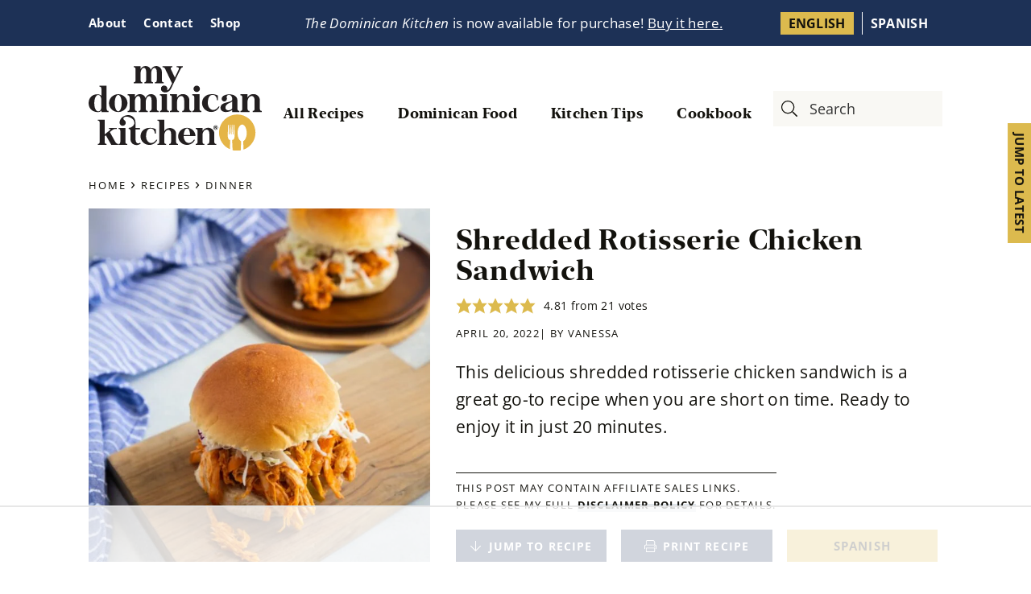

--- FILE ---
content_type: text/html; charset=UTF-8
request_url: https://mydominicankitchen.com/chicken-sandwich/
body_size: 84998
content:
<!DOCTYPE html>
<html lang="en-US">
<head ><meta charset="UTF-8" /><script>if(navigator.userAgent.match(/MSIE|Internet Explorer/i)||navigator.userAgent.match(/Trident\/7\..*?rv:11/i)){var href=document.location.href;if(!href.match(/[?&]nowprocket/)){if(href.indexOf("?")==-1){if(href.indexOf("#")==-1){document.location.href=href+"?nowprocket=1"}else{document.location.href=href.replace("#","?nowprocket=1#")}}else{if(href.indexOf("#")==-1){document.location.href=href+"&nowprocket=1"}else{document.location.href=href.replace("#","&nowprocket=1#")}}}}</script><script>(()=>{class RocketLazyLoadScripts{constructor(){this.v="2.0.4",this.userEvents=["keydown","keyup","mousedown","mouseup","mousemove","mouseover","mouseout","touchmove","touchstart","touchend","touchcancel","wheel","click","dblclick","input"],this.attributeEvents=["onblur","onclick","oncontextmenu","ondblclick","onfocus","onmousedown","onmouseenter","onmouseleave","onmousemove","onmouseout","onmouseover","onmouseup","onmousewheel","onscroll","onsubmit"]}async t(){this.i(),this.o(),/iP(ad|hone)/.test(navigator.userAgent)&&this.h(),this.u(),this.l(this),this.m(),this.k(this),this.p(this),this._(),await Promise.all([this.R(),this.L()]),this.lastBreath=Date.now(),this.S(this),this.P(),this.D(),this.O(),this.M(),await this.C(this.delayedScripts.normal),await this.C(this.delayedScripts.defer),await this.C(this.delayedScripts.async),await this.T(),await this.F(),await this.j(),await this.A(),window.dispatchEvent(new Event("rocket-allScriptsLoaded")),this.everythingLoaded=!0,this.lastTouchEnd&&await new Promise(t=>setTimeout(t,500-Date.now()+this.lastTouchEnd)),this.I(),this.H(),this.U(),this.W()}i(){this.CSPIssue=sessionStorage.getItem("rocketCSPIssue"),document.addEventListener("securitypolicyviolation",t=>{this.CSPIssue||"script-src-elem"!==t.violatedDirective||"data"!==t.blockedURI||(this.CSPIssue=!0,sessionStorage.setItem("rocketCSPIssue",!0))},{isRocket:!0})}o(){window.addEventListener("pageshow",t=>{this.persisted=t.persisted,this.realWindowLoadedFired=!0},{isRocket:!0}),window.addEventListener("pagehide",()=>{this.onFirstUserAction=null},{isRocket:!0})}h(){let t;function e(e){t=e}window.addEventListener("touchstart",e,{isRocket:!0}),window.addEventListener("touchend",function i(o){o.changedTouches[0]&&t.changedTouches[0]&&Math.abs(o.changedTouches[0].pageX-t.changedTouches[0].pageX)<10&&Math.abs(o.changedTouches[0].pageY-t.changedTouches[0].pageY)<10&&o.timeStamp-t.timeStamp<200&&(window.removeEventListener("touchstart",e,{isRocket:!0}),window.removeEventListener("touchend",i,{isRocket:!0}),"INPUT"===o.target.tagName&&"text"===o.target.type||(o.target.dispatchEvent(new TouchEvent("touchend",{target:o.target,bubbles:!0})),o.target.dispatchEvent(new MouseEvent("mouseover",{target:o.target,bubbles:!0})),o.target.dispatchEvent(new PointerEvent("click",{target:o.target,bubbles:!0,cancelable:!0,detail:1,clientX:o.changedTouches[0].clientX,clientY:o.changedTouches[0].clientY})),event.preventDefault()))},{isRocket:!0})}q(t){this.userActionTriggered||("mousemove"!==t.type||this.firstMousemoveIgnored?"keyup"===t.type||"mouseover"===t.type||"mouseout"===t.type||(this.userActionTriggered=!0,this.onFirstUserAction&&this.onFirstUserAction()):this.firstMousemoveIgnored=!0),"click"===t.type&&t.preventDefault(),t.stopPropagation(),t.stopImmediatePropagation(),"touchstart"===this.lastEvent&&"touchend"===t.type&&(this.lastTouchEnd=Date.now()),"click"===t.type&&(this.lastTouchEnd=0),this.lastEvent=t.type,t.composedPath&&t.composedPath()[0].getRootNode()instanceof ShadowRoot&&(t.rocketTarget=t.composedPath()[0]),this.savedUserEvents.push(t)}u(){this.savedUserEvents=[],this.userEventHandler=this.q.bind(this),this.userEvents.forEach(t=>window.addEventListener(t,this.userEventHandler,{passive:!1,isRocket:!0})),document.addEventListener("visibilitychange",this.userEventHandler,{isRocket:!0})}U(){this.userEvents.forEach(t=>window.removeEventListener(t,this.userEventHandler,{passive:!1,isRocket:!0})),document.removeEventListener("visibilitychange",this.userEventHandler,{isRocket:!0}),this.savedUserEvents.forEach(t=>{(t.rocketTarget||t.target).dispatchEvent(new window[t.constructor.name](t.type,t))})}m(){const t="return false",e=Array.from(this.attributeEvents,t=>"data-rocket-"+t),i="["+this.attributeEvents.join("],[")+"]",o="[data-rocket-"+this.attributeEvents.join("],[data-rocket-")+"]",s=(e,i,o)=>{o&&o!==t&&(e.setAttribute("data-rocket-"+i,o),e["rocket"+i]=new Function("event",o),e.setAttribute(i,t))};new MutationObserver(t=>{for(const n of t)"attributes"===n.type&&(n.attributeName.startsWith("data-rocket-")||this.everythingLoaded?n.attributeName.startsWith("data-rocket-")&&this.everythingLoaded&&this.N(n.target,n.attributeName.substring(12)):s(n.target,n.attributeName,n.target.getAttribute(n.attributeName))),"childList"===n.type&&n.addedNodes.forEach(t=>{if(t.nodeType===Node.ELEMENT_NODE)if(this.everythingLoaded)for(const i of[t,...t.querySelectorAll(o)])for(const t of i.getAttributeNames())e.includes(t)&&this.N(i,t.substring(12));else for(const e of[t,...t.querySelectorAll(i)])for(const t of e.getAttributeNames())this.attributeEvents.includes(t)&&s(e,t,e.getAttribute(t))})}).observe(document,{subtree:!0,childList:!0,attributeFilter:[...this.attributeEvents,...e]})}I(){this.attributeEvents.forEach(t=>{document.querySelectorAll("[data-rocket-"+t+"]").forEach(e=>{this.N(e,t)})})}N(t,e){const i=t.getAttribute("data-rocket-"+e);i&&(t.setAttribute(e,i),t.removeAttribute("data-rocket-"+e))}k(t){Object.defineProperty(HTMLElement.prototype,"onclick",{get(){return this.rocketonclick||null},set(e){this.rocketonclick=e,this.setAttribute(t.everythingLoaded?"onclick":"data-rocket-onclick","this.rocketonclick(event)")}})}S(t){function e(e,i){let o=e[i];e[i]=null,Object.defineProperty(e,i,{get:()=>o,set(s){t.everythingLoaded?o=s:e["rocket"+i]=o=s}})}e(document,"onreadystatechange"),e(window,"onload"),e(window,"onpageshow");try{Object.defineProperty(document,"readyState",{get:()=>t.rocketReadyState,set(e){t.rocketReadyState=e},configurable:!0}),document.readyState="loading"}catch(t){console.log("WPRocket DJE readyState conflict, bypassing")}}l(t){this.originalAddEventListener=EventTarget.prototype.addEventListener,this.originalRemoveEventListener=EventTarget.prototype.removeEventListener,this.savedEventListeners=[],EventTarget.prototype.addEventListener=function(e,i,o){o&&o.isRocket||!t.B(e,this)&&!t.userEvents.includes(e)||t.B(e,this)&&!t.userActionTriggered||e.startsWith("rocket-")||t.everythingLoaded?t.originalAddEventListener.call(this,e,i,o):(t.savedEventListeners.push({target:this,remove:!1,type:e,func:i,options:o}),"mouseenter"!==e&&"mouseleave"!==e||t.originalAddEventListener.call(this,e,t.savedUserEvents.push,o))},EventTarget.prototype.removeEventListener=function(e,i,o){o&&o.isRocket||!t.B(e,this)&&!t.userEvents.includes(e)||t.B(e,this)&&!t.userActionTriggered||e.startsWith("rocket-")||t.everythingLoaded?t.originalRemoveEventListener.call(this,e,i,o):t.savedEventListeners.push({target:this,remove:!0,type:e,func:i,options:o})}}J(t,e){this.savedEventListeners=this.savedEventListeners.filter(i=>{let o=i.type,s=i.target||window;return e!==o||t!==s||(this.B(o,s)&&(i.type="rocket-"+o),this.$(i),!1)})}H(){EventTarget.prototype.addEventListener=this.originalAddEventListener,EventTarget.prototype.removeEventListener=this.originalRemoveEventListener,this.savedEventListeners.forEach(t=>this.$(t))}$(t){t.remove?this.originalRemoveEventListener.call(t.target,t.type,t.func,t.options):this.originalAddEventListener.call(t.target,t.type,t.func,t.options)}p(t){let e;function i(e){return t.everythingLoaded?e:e.split(" ").map(t=>"load"===t||t.startsWith("load.")?"rocket-jquery-load":t).join(" ")}function o(o){function s(e){const s=o.fn[e];o.fn[e]=o.fn.init.prototype[e]=function(){return this[0]===window&&t.userActionTriggered&&("string"==typeof arguments[0]||arguments[0]instanceof String?arguments[0]=i(arguments[0]):"object"==typeof arguments[0]&&Object.keys(arguments[0]).forEach(t=>{const e=arguments[0][t];delete arguments[0][t],arguments[0][i(t)]=e})),s.apply(this,arguments),this}}if(o&&o.fn&&!t.allJQueries.includes(o)){const e={DOMContentLoaded:[],"rocket-DOMContentLoaded":[]};for(const t in e)document.addEventListener(t,()=>{e[t].forEach(t=>t())},{isRocket:!0});o.fn.ready=o.fn.init.prototype.ready=function(i){function s(){parseInt(o.fn.jquery)>2?setTimeout(()=>i.bind(document)(o)):i.bind(document)(o)}return"function"==typeof i&&(t.realDomReadyFired?!t.userActionTriggered||t.fauxDomReadyFired?s():e["rocket-DOMContentLoaded"].push(s):e.DOMContentLoaded.push(s)),o([])},s("on"),s("one"),s("off"),t.allJQueries.push(o)}e=o}t.allJQueries=[],o(window.jQuery),Object.defineProperty(window,"jQuery",{get:()=>e,set(t){o(t)}})}P(){const t=new Map;document.write=document.writeln=function(e){const i=document.currentScript,o=document.createRange(),s=i.parentElement;let n=t.get(i);void 0===n&&(n=i.nextSibling,t.set(i,n));const c=document.createDocumentFragment();o.setStart(c,0),c.appendChild(o.createContextualFragment(e)),s.insertBefore(c,n)}}async R(){return new Promise(t=>{this.userActionTriggered?t():this.onFirstUserAction=t})}async L(){return new Promise(t=>{document.addEventListener("DOMContentLoaded",()=>{this.realDomReadyFired=!0,t()},{isRocket:!0})})}async j(){return this.realWindowLoadedFired?Promise.resolve():new Promise(t=>{window.addEventListener("load",t,{isRocket:!0})})}M(){this.pendingScripts=[];this.scriptsMutationObserver=new MutationObserver(t=>{for(const e of t)e.addedNodes.forEach(t=>{"SCRIPT"!==t.tagName||t.noModule||t.isWPRocket||this.pendingScripts.push({script:t,promise:new Promise(e=>{const i=()=>{const i=this.pendingScripts.findIndex(e=>e.script===t);i>=0&&this.pendingScripts.splice(i,1),e()};t.addEventListener("load",i,{isRocket:!0}),t.addEventListener("error",i,{isRocket:!0}),setTimeout(i,1e3)})})})}),this.scriptsMutationObserver.observe(document,{childList:!0,subtree:!0})}async F(){await this.X(),this.pendingScripts.length?(await this.pendingScripts[0].promise,await this.F()):this.scriptsMutationObserver.disconnect()}D(){this.delayedScripts={normal:[],async:[],defer:[]},document.querySelectorAll("script[type$=rocketlazyloadscript]").forEach(t=>{t.hasAttribute("data-rocket-src")?t.hasAttribute("async")&&!1!==t.async?this.delayedScripts.async.push(t):t.hasAttribute("defer")&&!1!==t.defer||"module"===t.getAttribute("data-rocket-type")?this.delayedScripts.defer.push(t):this.delayedScripts.normal.push(t):this.delayedScripts.normal.push(t)})}async _(){await this.L();let t=[];document.querySelectorAll("script[type$=rocketlazyloadscript][data-rocket-src]").forEach(e=>{let i=e.getAttribute("data-rocket-src");if(i&&!i.startsWith("data:")){i.startsWith("//")&&(i=location.protocol+i);try{const o=new URL(i).origin;o!==location.origin&&t.push({src:o,crossOrigin:e.crossOrigin||"module"===e.getAttribute("data-rocket-type")})}catch(t){}}}),t=[...new Map(t.map(t=>[JSON.stringify(t),t])).values()],this.Y(t,"preconnect")}async G(t){if(await this.K(),!0!==t.noModule||!("noModule"in HTMLScriptElement.prototype))return new Promise(e=>{let i;function o(){(i||t).setAttribute("data-rocket-status","executed"),e()}try{if(navigator.userAgent.includes("Firefox/")||""===navigator.vendor||this.CSPIssue)i=document.createElement("script"),[...t.attributes].forEach(t=>{let e=t.nodeName;"type"!==e&&("data-rocket-type"===e&&(e="type"),"data-rocket-src"===e&&(e="src"),i.setAttribute(e,t.nodeValue))}),t.text&&(i.text=t.text),t.nonce&&(i.nonce=t.nonce),i.hasAttribute("src")?(i.addEventListener("load",o,{isRocket:!0}),i.addEventListener("error",()=>{i.setAttribute("data-rocket-status","failed-network"),e()},{isRocket:!0}),setTimeout(()=>{i.isConnected||e()},1)):(i.text=t.text,o()),i.isWPRocket=!0,t.parentNode.replaceChild(i,t);else{const i=t.getAttribute("data-rocket-type"),s=t.getAttribute("data-rocket-src");i?(t.type=i,t.removeAttribute("data-rocket-type")):t.removeAttribute("type"),t.addEventListener("load",o,{isRocket:!0}),t.addEventListener("error",i=>{this.CSPIssue&&i.target.src.startsWith("data:")?(console.log("WPRocket: CSP fallback activated"),t.removeAttribute("src"),this.G(t).then(e)):(t.setAttribute("data-rocket-status","failed-network"),e())},{isRocket:!0}),s?(t.fetchPriority="high",t.removeAttribute("data-rocket-src"),t.src=s):t.src="data:text/javascript;base64,"+window.btoa(unescape(encodeURIComponent(t.text)))}}catch(i){t.setAttribute("data-rocket-status","failed-transform"),e()}});t.setAttribute("data-rocket-status","skipped")}async C(t){const e=t.shift();return e?(e.isConnected&&await this.G(e),this.C(t)):Promise.resolve()}O(){this.Y([...this.delayedScripts.normal,...this.delayedScripts.defer,...this.delayedScripts.async],"preload")}Y(t,e){this.trash=this.trash||[];let i=!0;var o=document.createDocumentFragment();t.forEach(t=>{const s=t.getAttribute&&t.getAttribute("data-rocket-src")||t.src;if(s&&!s.startsWith("data:")){const n=document.createElement("link");n.href=s,n.rel=e,"preconnect"!==e&&(n.as="script",n.fetchPriority=i?"high":"low"),t.getAttribute&&"module"===t.getAttribute("data-rocket-type")&&(n.crossOrigin=!0),t.crossOrigin&&(n.crossOrigin=t.crossOrigin),t.integrity&&(n.integrity=t.integrity),t.nonce&&(n.nonce=t.nonce),o.appendChild(n),this.trash.push(n),i=!1}}),document.head.appendChild(o)}W(){this.trash.forEach(t=>t.remove())}async T(){try{document.readyState="interactive"}catch(t){}this.fauxDomReadyFired=!0;try{await this.K(),this.J(document,"readystatechange"),document.dispatchEvent(new Event("rocket-readystatechange")),await this.K(),document.rocketonreadystatechange&&document.rocketonreadystatechange(),await this.K(),this.J(document,"DOMContentLoaded"),document.dispatchEvent(new Event("rocket-DOMContentLoaded")),await this.K(),this.J(window,"DOMContentLoaded"),window.dispatchEvent(new Event("rocket-DOMContentLoaded"))}catch(t){console.error(t)}}async A(){try{document.readyState="complete"}catch(t){}try{await this.K(),this.J(document,"readystatechange"),document.dispatchEvent(new Event("rocket-readystatechange")),await this.K(),document.rocketonreadystatechange&&document.rocketonreadystatechange(),await this.K(),this.J(window,"load"),window.dispatchEvent(new Event("rocket-load")),await this.K(),window.rocketonload&&window.rocketonload(),await this.K(),this.allJQueries.forEach(t=>t(window).trigger("rocket-jquery-load")),await this.K(),this.J(window,"pageshow");const t=new Event("rocket-pageshow");t.persisted=this.persisted,window.dispatchEvent(t),await this.K(),window.rocketonpageshow&&window.rocketonpageshow({persisted:this.persisted})}catch(t){console.error(t)}}async K(){Date.now()-this.lastBreath>45&&(await this.X(),this.lastBreath=Date.now())}async X(){return document.hidden?new Promise(t=>setTimeout(t)):new Promise(t=>requestAnimationFrame(t))}B(t,e){return e===document&&"readystatechange"===t||(e===document&&"DOMContentLoaded"===t||(e===window&&"DOMContentLoaded"===t||(e===window&&"load"===t||e===window&&"pageshow"===t)))}static run(){(new RocketLazyLoadScripts).t()}}RocketLazyLoadScripts.run()})();</script>

<meta name="viewport" content="width=device-width, initial-scale=1" />
<meta name='robots' content='index, follow, max-image-preview:large, max-snippet:-1, max-video-preview:-1' />
	<style></style>
	<link rel="alternate" hreflang="en-us" href="https://mydominicankitchen.com/chicken-sandwich/" />
<link rel="alternate" hreflang="es" href="https://micocinadominicana.com/sandwich-de-pollo-rostizado/" />
<link rel="alternate" hreflang="x-default" href="https://mydominicankitchen.com/chicken-sandwich/" />

            <script data-no-defer="1" data-ezscrex="false" data-cfasync="false" data-pagespeed-no-defer data-cookieconsent="ignore">
                var ctPublicFunctions = {"_ajax_nonce":"e2e5480017","_rest_nonce":"21bbf27b26","_ajax_url":"\/wp-admin\/admin-ajax.php","_rest_url":"https:\/\/mydominicankitchen.com\/wp-json\/","data__cookies_type":"none","data__ajax_type":"admin_ajax","data__bot_detector_enabled":1,"data__frontend_data_log_enabled":1,"cookiePrefix":"","wprocket_detected":true,"host_url":"mydominicankitchen.com","text__ee_click_to_select":"Click to select the whole data","text__ee_original_email":"The complete one is","text__ee_got_it":"Got it","text__ee_blocked":"Blocked","text__ee_cannot_connect":"Cannot connect","text__ee_cannot_decode":"Can not decode email. Unknown reason","text__ee_email_decoder":"CleanTalk email decoder","text__ee_wait_for_decoding":"The magic is on the way!","text__ee_decoding_process":"Please wait a few seconds while we decode the contact data."}
            </script>
        
            <script data-no-defer="1" data-ezscrex="false" data-cfasync="false" data-pagespeed-no-defer data-cookieconsent="ignore">
                var ctPublic = {"_ajax_nonce":"e2e5480017","settings__forms__check_internal":0,"settings__forms__check_external":0,"settings__forms__force_protection":0,"settings__forms__search_test":1,"settings__forms__wc_add_to_cart":0,"settings__data__bot_detector_enabled":1,"settings__sfw__anti_crawler":0,"blog_home":"https:\/\/mydominicankitchen.com\/","pixel__setting":"3","pixel__enabled":true,"pixel__url":"https:\/\/moderate11-v4.cleantalk.org\/pixel\/e194d0e1524bdf62ce5b960c385f8913.gif","data__email_check_before_post":1,"data__email_check_exist_post":0,"data__cookies_type":"none","data__key_is_ok":false,"data__visible_fields_required":true,"wl_brandname":"Anti-Spam by CleanTalk","wl_brandname_short":"CleanTalk","ct_checkjs_key":"6df6b7c8066fde18ce50bd926235eff0713e127653f1e2a6efdd4659f3ec78e2","emailEncoderPassKey":"20a4a987c774172c177a7d7c94a61e1c","bot_detector_forms_excluded":"W10=","advancedCacheExists":true,"varnishCacheExists":false,"wc_ajax_add_to_cart":true}
            </script>
        		

	<!-- This site is optimized with the Yoast SEO Premium plugin v26.7 (Yoast SEO v26.7) - https://yoast.com/wordpress/plugins/seo/ -->
	<title>Shredded Rotisserie Chicken Sandwich - My Dominican Kitchen</title>
<link data-rocket-prefetch href="https://cdn.id5-sync.com" rel="dns-prefetch">
<link data-rocket-prefetch href="https://d9.flashtalking.com" rel="dns-prefetch">
<link data-rocket-prefetch href="https://ads.pubmatic.com" rel="dns-prefetch">
<link data-rocket-prefetch href="https://launchpad-wrapper.privacymanager.io" rel="dns-prefetch">
<link data-rocket-prefetch href="https://sb.scorecardresearch.com" rel="dns-prefetch">
<link data-rocket-prefetch href="https://raptive.solutions.cdn.optable.co" rel="dns-prefetch">
<link data-rocket-prefetch href="https://c.aps.amazon-adsystem.com" rel="dns-prefetch">
<link data-rocket-prefetch href="https://ads.adthrive.com" rel="dns-prefetch">
<link data-rocket-prefetch href="https://securepubads.g.doubleclick.net" rel="dns-prefetch">
<link data-rocket-prefetch href="https://www.google-analytics.com" rel="dns-prefetch">
<link data-rocket-prefetch href="https://micocinadominicana.com" rel="dns-prefetch">
<link data-rocket-prefetch href="https://www.googletagmanager.com" rel="dns-prefetch">
<link data-rocket-prefetch href="https://config.aps.amazon-adsystem.com" rel="dns-prefetch">
<link data-rocket-prefetch href="https://gpsb-reims.criteo.com" rel="dns-prefetch">
<link data-rocket-prefetch href="https://cdn.jsdelivr.net" rel="dns-prefetch">
<style id="wpr-usedcss">img:is([sizes=auto i],[sizes^="auto," i]){contain-intrinsic-size:3000px 1500px}.kadence-conversion-overlay{width:100%;height:100%;top:0;left:0;position:fixed;background:#000;opacity:.5}.kadence-conversion-wrap{position:fixed;top:0;left:0;right:0;bottom:0;display:flex;justify-content:center;align-items:center;z-index:100001;transform:scale(0);visibility:hidden;opacity:0}html.kc-banner-top-offset{transition:padding-top .3s ease}.kadence-conversion-wrap.kc-closing-visible{opacity:0}.kadence-conversion-wrap.kc-visible{transform:scale(1);visibility:visible;opacity:1}.kadence-conversion{background-color:var(--global-palette9,#fff);max-width:600px;width:100%;display:flex;margin:0;justify-content:flex-start;align-items:flex-start;border-radius:0;overflow:visible;position:relative;box-sizing:border-box;text-align:left;border:0 solid transparent}.kadence-conversion-inner{padding:30px;width:100%;display:block;max-height:100vh;overflow-y:auto;position:relative;flex-direction:column}.kadence-conversion-wrap .kadence-conversions-close{background:0 0;border:0;cursor:pointer;padding:.3em;display:inline-flex;justify-content:center;align-items:center;color:inherit;-webkit-appearance:none;position:absolute;bottom:calc(100% + 5px);right:0;box-shadow:none;text-shadow:none;font-size:24px;z-index:9999}.kadence-conversion-wrap .kadence-conversions-close svg{fill:currentColor;width:1em;height:1em;pointer-events:none}@keyframes kcafadeIn{from{opacity:0}to{opacity:1}}@keyframes kcafadeOut{from{opacity:1}to{opacity:0}}.kadence-conversion-wrap.kadence-conversion-popup.kc-visible{animation:.3s ease-in kcafadeIn}.kadence-conversion-wrap.kadence-conversion-popup.kc-closing-visible{animation:.4s ease-out kcafadeOut}@keyframes kcafadeInUp{from{opacity:0;transform:translateY(15%)}to{opacity:1;transform:translateY(0)}}.kc-animate-in-fadeup.kc-visible .kadence-conversion{animation:.6s cubic-bezier(0,.2,.5,1) kcafadeInUp}.kc-animate-out-fadeout.kc-closing-visible .kadence-conversion{animation:.4s cubic-bezier(0,.2,.5,1) kcafadeOut}.kadence-conversion-wrap.kadence-conversion-40981 .kadence-conversion{box-shadow:0 0 14px 0 rgba(0,0,0,.2)}.kadence-conversion-wrap.kadence-conversion-40981:not(.kadence-conversion-banner) .kadence-conversion{max-width:700px}.kadence-conversion-wrap.kadence-conversion-41042 .kadence-conversion{box-shadow:0 0 14px 0 rgba(0,0,0,.2)}.kadence-conversion-wrap.kadence-conversion-41042:not(.kadence-conversion-banner) .kadence-conversion{max-width:700px}html{line-height:1.15;-webkit-text-size-adjust:100%}body{margin:0}main{display:block}h1{font-size:2em;margin:.67em 0}a{background-color:transparent}b,strong{font-weight:bolder}code{font-family:monospace,monospace;font-size:1em}small{font-size:80%}img{border-style:none}button,input,optgroup,select,textarea{font-family:inherit;font-size:100%;line-height:1.15;margin:0}button,input{overflow:visible}button,select{text-transform:none}[type=button],[type=submit],button{-webkit-appearance:button}[type=button]::-moz-focus-inner,[type=submit]::-moz-focus-inner,button::-moz-focus-inner{border-style:none;padding:0}[type=button]:-moz-focusring,[type=submit]:-moz-focusring,button:-moz-focusring{outline:ButtonText dotted 1px}fieldset{padding:.35em .75em .625em}legend{box-sizing:border-box;color:inherit;display:table;max-width:100%;padding:0;white-space:normal}progress{vertical-align:baseline}textarea{overflow:auto}[type=checkbox],[type=radio]{box-sizing:border-box;padding:0}[type=number]::-webkit-inner-spin-button,[type=number]::-webkit-outer-spin-button{height:auto}[type=search]{-webkit-appearance:none;outline-offset:-2px}[type=search]::-webkit-search-decoration{-webkit-appearance:none}::-webkit-file-upload-button{-webkit-appearance:button;font:inherit}[hidden],template{display:none}html{box-sizing:border-box}*,::after,::before{box-sizing:inherit}@font-face{font-family:newyork;src:url('https://mydominicankitchen.com/wp-content/themes/my-dominican-kitchen/fonts/newyork-bold.woff2') format('woff2'),url('https://mydominicankitchen.com/wp-content/themes/my-dominican-kitchen/fonts/newyork-bold.woff') format('woff');font-weight:700;font-style:normal;font-display:swap}html{-moz-osx-font-smoothing:grayscale;-webkit-font-smoothing:antialiased}body{background-color:#fff;color:#13120d;font-family:'open sans',sans-serif;font-size:18px;font-weight:400;line-height:1.625;letter-spacing:.02em;margin:0;overflow-x:hidden}.button,button,input:focus,input[type=button],input[type=submit],textarea:focus{transition:all .2s ease-in-out}a{color:#13120d;text-decoration:none;transition:.2s all}a:focus,a:hover{color:#13120d;text-decoration:none}p{margin:0 0 20px;padding:0}.site-inner .content ul li a,.site-inner p a{box-shadow:inset 0 -10px 0 0 #e0e6eb;font-weight:700;text-decoration:none}.site-inner .content ul li a:hover,.site-inner p a:hover{box-shadow:inset 0 -20px 0 0 #e0e6eb;text-decoration:none;opacity:1}ol,ul{margin:0;padding:0}li{list-style-type:none}b,strong{font-weight:700}em{font-style:italic}mark{background:#ddd;color:#333}.h2,.h3,.h6,h1,h2,h3{font-family:'open sans',sans-serif;font-weight:400;line-height:1.2;margin:0 0 20px}h1{font-size:35px;font-family:newyork,serif;letter-spacing:.02em}.h2,h2{font-size:35px;font-family:newyork,serif;letter-spacing:.02em}.h2 strong,h2 strong{position:relative;display:inline;box-shadow:inset 0 -20px 0 0 #e0e6eb}.h2 strong::before,h2 strong::before{content:'';background:#e0e6eb;height:15px;width:100%;display:none;position:absolute;z-index:-1;bottom:6px}.h3,h3{font-size:21px;font-family:newyork,serif;letter-spacing:.04em}.entry-content h3{font-weight:600}.h6{font-size:15px}embed,iframe,img,object,video{max-width:100%}img{height:auto;vertical-align:top}figure{margin:0}input,select,textarea{background-color:#fff;border:1px solid #ddd;color:#333;font-size:18px;font-weight:400;padding:15px;width:100%;border-radius:0!important;appearance:none}input:focus,textarea:focus{border:1px solid #999;outline:0}input[type=checkbox],input[type=image],input[type=radio]{width:auto;appearance:initial}input[type=checkbox]{appearance:checkbox}input[type=radio]{appearance:radio}::placeholder{color:#333;opacity:1}.button,.site-container div.wpforms-container-full .wpforms-form button[type=submit],.site-container div.wpforms-container-full .wpforms-form input[type=submit],button,input[type=button],input[type=submit]{background-color:#1d3156;border:0;border-radius:0;color:#fff;cursor:pointer;font-size:15px;font-weight:700;padding:10px 26px;text-align:center;text-decoration:none;white-space:normal;width:auto;text-transform:uppercase;letter-spacing:.08em;line-height:normal}.button:focus,.button:hover,.site-container div.wpforms-container-full .wpforms-form button[type=submit]:focus,.site-container div.wpforms-container-full .wpforms-form button[type=submit]:hover,.site-container div.wpforms-container-full .wpforms-form input[type=submit]:focus,.site-container div.wpforms-container-full .wpforms-form input[type=submit]:hover,button:focus,button:hover,input[type=button]:focus,input[type=button]:hover,input[type=submit]:focus,input[type=submit]:hover{background:#dcba4e;color:#13120d}.entry-content .button:focus,.entry-content .button:hover{color:#13120d}.button{display:inline-block}.site-container button:disabled,.site-container button:disabled:hover,.site-container input:disabled,.site-container input:disabled:hover,.site-container input[type=button]:disabled,.site-container input[type=button]:disabled:hover,.site-container input[type=submit]:disabled,.site-container input[type=submit]:disabled:hover{background-color:#eee;border-width:0;color:#777;cursor:not-allowed}input[type=search]::-webkit-search-cancel-button,input[type=search]::-webkit-search-results-button{display:none}table{border-collapse:collapse;border-spacing:0;margin-bottom:40px;width:100%;word-break:break-all}tbody{border-bottom:1px solid #eee}td,th{line-height:2;text-align:left;vertical-align:top}td{padding:.5em}tr{border-top:1px solid #eee}th{font-weight:600;padding:.5em}.screen-reader-shortcut,.screen-reader-text,.screen-reader-text span{border:0;clip:rect(0,0,0,0);height:1px;overflow:hidden;position:absolute!important;width:1px;word-wrap:normal!important}.screen-reader-shortcut:focus,.screen-reader-text:focus{background:#fff;box-shadow:0 0 2px 2px rgba(0,0,0,.6);clip:auto!important;color:#333;display:block;font-size:1em;font-weight:700;height:auto;padding:15px 23px 14px;text-decoration:none;width:auto;z-index:100000}.site-container{word-wrap:break-word}.site-inner{clear:both;margin:0 auto}.breadcrumb{font-size:13px;text-transform:uppercase;letter-spacing:.15em;margin-bottom:30px}.search article .entry-content img{width:300px;margin-bottom:30px}.search .entry{clear:both}.search-form{overflow:hidden;position:relative}.entry-content .search-form{margin-bottom:40px;width:50%;position:initial;width:100%;max-width:400px}.entry-content .search-form-input{padding-left:12px}.entry-content input[type=submit]{position:initial;transform:none}.search-form input[type=submit]{margin-top:10px}.site-header .search-form{max-width:210px}.search-form-input{border:none;background:#f9f8f4;padding:12px;padding-left:45px}.search-form-submit{background:0 0;padding:0;position:absolute;left:10px;top:50%;transform:translateY(-50%)}.search-form-submit img{height:20px;width:20px}.entry-title{font-size:35px;margin-bottom:10px;font-family:newyork;line-height:1.1}.entry-title a{color:#13120d;text-decoration:none}.entry-title a:focus,.entry-title a:hover{color:#13120d}.alignleft{float:left;text-align:left}.alignright{float:right;text-align:right}a.alignleft,a.alignright{max-width:100%}a.alignleft,img.alignleft{margin:0 20px 20px 0}a.alignright,img.alignright{margin:0 0 20px 20px}.widget{margin-bottom:40px}.widget p:last-child,.widget ul>li:last-of-type{margin-bottom:0}.widget ul>li{margin-bottom:10px}.widget ul>li:last-of-type{padding-bottom:0}.widget ol>li{list-style-position:inside;list-style-type:decimal;padding-left:20px;text-indent:-20px}.widget li li{border:0;margin:0 0 0 30px;padding:0}.entry-content .wpforms-container{margin-bottom:40px}.entry-content .wpforms-form .wpforms-field{clear:both;margin:20px 0;overflow:hidden}.site-container .wpforms-container .wpforms-form .wpforms-field input{border-radius:0;height:auto;padding:15px}.site-container .entry-content .wpforms-form .wpforms-field-label{font-weight:600}.site-container .entry-content .wpforms-form textarea{padding:15px}.site-container .entry-content .wpforms-form textarea.wpforms-field-medium{height:200px}.site-container .entry-content .wpforms-form textarea.wpforms-field-large{height:300px}.genesis-skip-link{margin:0}.genesis-skip-link .skip-link-hidden{display:none;visibility:hidden}.genesis-skip-link li{height:0;list-style:none;width:0}.site-header{background-color:transparent}.title-area{float:left;padding-bottom:25px;padding-top:25px}.wp-custom-logo .title-area{max-width:350px;padding-bottom:5px;padding-top:5px;width:100%}.wp-custom-logo .custom-logo-link{display:block}.wp-custom-logo .title-area img{width:auto}.site-title{font-size:20px;font-weight:600;line-height:1;margin-bottom:0}.site-title a,.site-title a:focus,.site-title a:hover{color:#333;text-decoration:none}.site-description,.wp-custom-logo .site-title{border:0;clip:rect(0,0,0,0);height:1px;overflow:hidden;position:absolute!important;width:1px;word-wrap:normal!important}.utility-bar{background:#1d3156;color:#fff;position:relative;z-index:99999}.utility-bar .wrap{max-width:1100px;width:100%;margin:auto;padding:6px 20px;display:flex;align-items:center;justify-content:space-between}.utility-bar .cta.mobile-only{display:none}.utility-bar p{margin:0;font-family:'open sans';font-size:17px}.utility-bar p a{text-decoration:underline;text-underline-offset:3px;text-decoration-thickness:1px;box-shadow:none}.utility-bar a{color:#fff!important}.utility-bar a{text-decoration:none}.utility-bar a:hover{opacity:.8}.utility-bar .genesis-nav-menu .menu-item a{margin-right:15px;padding:12px 0;color:#fff}.utility-bar .genesis-nav-menu .menu-item a:hover{color:#dcba4e!important;opacity:1}.utility-bar .genesis-nav-menu .sub-menu .menu-item a{color:#fff!important;padding:15px;background:#1d3156;line-height:1.3;font-size:15px}.utility-bar .genesis-nav-menu .sub-menu .menu-item a:hover{opacity:1;text-decoration:none;color:#dcba4e!important}.utility-bar .wpml-ls-legacy-list-horizontal a:hover{opacity:.7}.utility-bar .wpml-ls-current-language a:hover{opacity:1}.language-switcher{text-transform:uppercase;font-size:16px;font-weight:600;letter-spacing:.02em}.wpml-ls-legacy-list-horizontal .wpml-ls-item.wpml-ls-current-language.wpml-ls-first-item{padding-right:10px;border-right:1px solid #fff}.wpml-ls-legacy-list-horizontal .wpml-ls-item.wpml-ls-current-language.wpml-ls-last-item{padding-left:0;border-right:1px solid #fff;padding-right:10px}.wpml-ls-legacy-list-horizontal .wpml-ls-item:last-child{padding-left:0}.wpml-ls-legacy-list-horizontal a{padding:4px 10px 6px!important}.wpml-ls-current-language a{background:#dcba4e;color:#13120d!important}.site-header{background-color:transparent;position:relative}.site-header .wrap{max-width:1100px;margin:auto;padding:20px;display:flex;align-items:center;justify-content:space-between;position:relative}.site-header .nav-primary .wrap{padding:0;height:auto}.jump-to a{right:29px;transform:rotate(90deg) translate(0,-100%);transform-origin:100% 0;position:fixed;margin-top:90px;z-index:100;transition:none;background:#dcba4e;color:#13120d;text-decoration:none;font-size:15px;text-transform:uppercase;font-weight:700;padding:2px 12px;height:29px}.jump-to a:hover{color:#fff;background:#1d3156}.social-floating{display:flex;flex-direction:column;align-items:center;position:fixed;right:7%}.social-floating img{height:20px;width:20px;margin-bottom:12px}.social-floating a:hover{opacity:.7}#search-mobile{display:none}.nav-primary .widget-area{display:none}.nav-primary .genesis-nav-menu .widget-area a{background:0 0;padding:0;margin:0 5px}.nav-primary .genesis-nav-menu .widget-area .widget{margin-bottom:20px}.mini-header{position:fixed;width:100%;z-index:11111;top:0;display:none}.mini-header.utility-bar .wrap{position:relative}.mini-header .logo-mark{position:absolute;left:20px}.mini-header .logo-mark img{width:30px}.mini-header .menu-top-menu-container{margin-left:50px}.genesis-nav-menu{clear:both;line-height:1;width:100%}.genesis-nav-menu .menu-item{display:block;float:none;position:relative}.genesis-nav-menu a{color:#13120d;display:block;font-size:15px;font-weight:600;outline-offset:-1px;text-decoration:none}.genesis-nav-menu a:focus,.genesis-nav-menu a:hover{color:#13120d;text-decoration:none}.genesis-nav-menu .sub-menu,.genesis-nav-menu .sub-menu a{width:100%}.genesis-nav-menu .sub-menu{clear:both;display:none;left:-9999px;margin:0;opacity:1;padding-left:15px;position:static;z-index:99}.nav-primary .genesis-nav-menu .sub-menu a{background-color:#f9f8f3;position:relative;word-wrap:break-word;padding:10px;font-size:15px;border-bottom:none}.genesis-nav-menu .sub-menu a:hover{border:none!important;text-decoration:underline}.utility-bar .genesis-nav-menu .sub-menu a{font-size:14px}.genesis-nav-menu .menu-item:focus,.genesis-nav-menu .menu-item:hover{position:relative}.genesis-nav-menu .menu-item:hover>.sub-menu{display:block;left:auto;opacity:1}.menu .menu-item:focus{position:static}.menu .menu-item.sfHover>ul.sub-menu,.menu .menu-item>a:focus+ul.sub-menu{left:auto;opacity:1}.js .nav-primary{display:none;position:relative}.genesis-responsive-menu .genesis-nav-menu .menu-item:hover>.sub-menu{display:none}.menu-toggle,.sub-menu-toggle{background-color:transparent;border-width:0;color:#1d3156;display:block;margin:0 auto;overflow:hidden;text-align:center;visibility:visible}.menu-toggle:focus,.menu-toggle:hover,.sub-menu-toggle:focus,.sub-menu-toggle:hover{background-color:transparent;border-width:0;color:#1d3156}.menu-toggle{float:none;line-height:20px;padding:0;position:absolute;z-index:1000;left:20px}.menu-toggle.activated::before{content:"\f335"}.site-header .dashicons-before::before{transition:none}.site-header .menu-toggle::before{float:none;margin-right:0;position:relative;text-rendering:auto;top:0;content:'';background:url(https://mydominicankitchen.com/wp-content/uploads/2022/10/bars.svg);background-size:contain;background-repeat:no-repeat;background-position:center;width:23px;height:23px}.sub-menu-toggle{float:right;padding:9px 10px;position:absolute;right:0;top:0;z-index:100}.sub-menu .sub-menu-toggle{padding:12px 10px}.sub-menu-toggle::before{display:inline-block;text-rendering:auto;transform:rotate(0);transition:transform .25s ease-in-out}.sub-menu-toggle.activated::before{transform:rotate(180deg)}.nav-primary{clear:left;width:100%}.content-sidebar-wrap,.site-inner section .container{max-width:1100px;margin:auto;padding:0 20px}.content-sidebar-wrap{display:table;width:100%;margin:0 auto 40px}.image-link-wrapper img{-webkit-transition:.2s linear;-moz-transition:.2s linear;transition:all .2s linear 0s}.image-link-wrapper:hover img{opacity:.75}.nav-primary .mobile-only{display:none!important}.recipe-columns .post-info .h3{margin:0}.post-info .h3 a:hover{box-shadow:inset 0 -12px 0 0 #e0e6eb}.recipe-columns .post-info .h6{margin:-14px auto 10px}.post-info .h6 a{display:table;text-transform:uppercase;letter-spacing:2px;font-weight:700;color:#fff;background:#dcba4e;padding:5px 12px;font-size:12px;position:relative;margin:0 auto}.post-info .h6 a:hover{background:#1d3156}.categories{margin-bottom:40px}.categories h2{text-align:right}.categories .row{display:flex;justify-content:space-between;flex-wrap:wrap}.categories .row .col{width:23%}.categories .h3{text-align:center;margin:20px 0 0;position:relative}.categories .h3 a{position:relative}.categories .h3 a:hover::before{content:'';background:#e0e6eb;height:6px;width:100%;display:block;position:absolute;z-index:-1;bottom:6px;left:50%;transform:translateX(-50%)}.post-info .h6 a{color:#fff}.book{background:#1d3156;padding:30px 0;margin:100px 0 120px}.book .optin{background:0 0;color:#fff;padding:0;margin-bottom:0;width:100%}.book .optin button{background:#dcba4e!important;border-color:#dcba4e!important;margin-right:0}.single .optin ul{padding:0;margin:0}.single .entry-content .book .optin form{display:block}.single .entry-content .book .optin form input{margin-right:0;margin-bottom:0}.single .entry-content .book .subhead{font-size:17px;margin:0 0 10px}.single .entry-content .book h2{margin-bottom:15px}.single .entry-content .book p{font-size:15px}.single .entry-content .book img{width:36%;top:50%;right:20px}.single .entry-content .book .col:first-child{padding-right:2%}.single .entry-content .book{padding:13px 0 30px}.site-inner .book .container{display:flex;align-items:center;position:relative;padding:30px 60px;background:#1d3156;max-width:1060px;color:#fff}.site-inner .book .container .button{background:#dcba4e;color:#13120d}.site-inner .book .container p a{box-shadow:none;text-decoration:underline;color:#fff}.single .site-inner .content .book .container{padding:0 20px}.book .subhead{font-size:19px;text-transform:uppercase;font-weight:700;letter-spacing:.1em;margin:0 0 15px}.book .col:first-child{width:60%;padding-right:5%}.book img{width:31%;max-width:400px;position:absolute;top:50%;transform:translateY(-50%);right:60}.recipe-columns{display:flex;justify-content:space-between;flex-wrap:wrap;text-align:center}.recipe-columns article{width:23%;margin-bottom:20px}.recipe-columns article .image-link-wrapper{position:relative}.optin{background:#1d3156;color:#fff;padding:20px 0;margin-bottom:40px;width:100%}.optin .container{display:flex;align-items:center}.optin .logo-mark img{margin-right:40px;max-width:160px;width:100%;opacity:.4;transform:rotate(-10deg)}.optin form{display:flex;align-items:center;width:100%}.optin form input{border:2px solid #66748d;background:0 0;color:#fff;text-transform:uppercase;font-size:13px;letter-spacing:.1em;width:100%;height:40px}.optin form input::placeholder{color:#fff;opacity:1}.optin button,.optin form input[type=submit]{background:#66748d;margin-right:auto;padding:10px 15px;position:relative;width:100%;max-width:400px}.optin button:hover,.optin form input[type=submit]:hover{opacity:.7}.web{padding-top:60px;position:relative}.web::before{content:'';display:block;position:absolute;z-index:-1;width:100%;height:450px;background:url(https://mydominicankitchen.com/wp-content/uploads/2022/10/light-marble-with-gray-1.jpg);background-repeat:no-repeat;background-size:cover;top:0}.web h2,.web p{text-align:center}.web h2 strong::before{content:'';background:#fff;height:15px;width:100%;display:block;position:absolute;z-index:-1;bottom:6px}.web .row{background:#fff;box-shadow:0 3px 13px rgba(0,0,0,.1);padding:30px 0;display:flex}.web .row p{text-align:left}.web .row .col{width:50%;padding:0 40px}.web .col:first-child{width:50%;padding:0 40px;border-right:2px solid #1d3156}.web .button{display:table;margin:40px auto 0}.connect{text-align:center;margin-bottom:60px}.connect h2{margin-bottom:40px}.connect .row{display:flex;justify-content:center}.connect .row a{background:#eef1f5;padding:10px;text-transform:uppercase;width:100%;max-width:420px;height:90px;display:flex;align-items:center;justify-content:center;letter-spacing:.1em;margin:0 15px}.connect .row a:hover{opacity:.8}.connect .row img{height:24px;width:24px;margin-right:20px}.breadcrumb .sep{font-size:20px;margin:0 5px}.filters .toggle{background:#fff;display:table;margin:0 auto 10px;border:none;color:#1d3156;width:100%;padding:10px 12px;font-size:18px;font-weight:700;cursor:pointer;position:relative}.filters .toggle::after{content:"\f347";font-family:dashicons;font-size:16px;width:16px;height:16px;position:absolute;right:8px;font-weight:400;transition:.8s all}.filters .toggle.open::after{transform:rotate(180deg);transition:.8s all}.filters .toggle:hover{background:#1d3156;color:#fff}.filters .dropdown{display:none}.filters .toggle.open .dropdown{display:block}.about{background:#f7f5f0;padding:40px 0;margin-bottom:40px;margin-top:70px}.about .container{display:flex;align-items:center;position:relative}.about .logo-mark{position:absolute;right:-1.5%;z-index:9;top:-19%;transform:rotate(14deg)}.logo-mark img{width:160px}.about .image{width:45%}.about .image img{border-radius:100%}.about .col{width:53%;margin-left:3%;background:#fff;padding:30px;position:relative;z-index:7}.about h2 strong::before{z-index:-1}.single .entry-header{max-width:1100px;margin:0 auto 40px;padding:0 20px}.single .content .entry-header{display:none}.entry-header .breadcrumb{margin-bottom:15px}.entry-header .wrap{display:flex}.entry-header .image{width:40%}.entry-header .col{width:57%;margin-left:3%;display:flex;flex-direction:column;justify-content:space-between;padding-top:20px}.entry-header .col .mobile-only{display:none}.entry-header .post-info{text-transform:uppercase;letter-spacing:.1em;font-size:13px;margin-top:10px;margin-bottom:20px}.entry-header .disclaimer{text-transform:uppercase;letter-spacing:.1em;font-size:13px;border-top:1px solid;display:inline-block;padding-top:8px;margin-top:40px}.wprm-user-rating.wprm-user-rating-allowed .wprm-rating-star .wprm-star-empty{stroke:#dcba4e!important}.wprm-user-rating.wprm-user-rating-allowed .wprm-rating-star .wprm-star-full{fill:#dcba4e!important}.recipe-buttons{display:flex}.entry-header .wprm-recipe-jump,.entry-header .wprm-recipe-print{background-color:#1d3156;border:0;border-radius:0;color:#fff!important;cursor:pointer;font-size:14px;font-weight:700!important;padding:10px!important;text-align:center;text-decoration:none;white-space:normal;width:31%;text-transform:uppercase;letter-spacing:.08em;line-height:normal;height:40px;display:flex;align-items:center;justify-content:center;margin-right:3%}.entry-header .wprm-recipe-jump:hover,.entry-header .wprm-recipe-print:hover{background:#dcba4e}.site-footer .wpml-ls-legacy-list-horizontal .wpml-ls-current-language a:hover,.utility-bar .wpml-ls-legacy-list-horizontal .wpml-ls-current-language a:hover{background:#dcba4e;color:#fff}.site-footer .wpml-ls-legacy-list-horizontal a:hover,.utility-bar .wpml-ls-legacy-list-horizontal a:hover{background:0 0;opacity:1}.recipe-buttons .wpml-ls-legacy-list-horizontal{padding:0;border:none;display:inline-block;width:31%}.recipe-buttons .wpml-ls-legacy-list-horizontal .wpml-ls-item:first-child{padding-right:0;border-right:none;width:100%;text-align:center;height:40px}.recipe-buttons .wpml-ls-legacy-list-horizontal a{padding:0!important;line-height:normal;font-size:15px;color:#13120d;font-weight:700;background:#dcba4e;width:100%;height:100%;display:flex!important;align-items:center;justify-content:center;text-transform:uppercase;letter-spacing:.08em}.recipe-buttons .wpml-ls-legacy-list-horizontal a:hover{background:#1d3156!important}.recipe-buttons a:hover{background-color:#dcba4e;color:#fff!important}.recipe-buttons .wpml-ls-legacy-list-horizontal .wpml-ls-item:first-child{padding-right:0;border-right:none}.entry-header .recipe-buttons .wprm-recipe-jump::before{content:'';display:inline-block;background:url(https://mydominicankitchen.com/wp-content/uploads/2022/10/arrow-down.svg);background-size:contain;background-repeat:no-repeat;width:15px;height:15px;margin-right:8px}.entry-header .recipe-buttons .wprm-recipe-print::before{content:'';display:inline-block;background:url(https://mydominicankitchen.com/wp-content/uploads/2022/10/print.svg);background-size:contain;background-repeat:no-repeat;width:15px;height:15px;margin-right:8px}.entry-header .excerpt{font-size:21px}.entry-header .excerpt em{font-style:normal}.entry{margin-bottom:40px}.entry-content ol,.entry-content ul{margin-bottom:30px;padding-left:40px}.entry-content ol>li{list-style-type:decimal}.entry-content ul>li{list-style-type:disc}.entry-content ol ul>li,.entry-content ul ul>li{list-style-type:circle}.entry-content ol ol,.entry-content ul ul{margin-bottom:0}.entry-content code{background-color:#f5f5f5}.lwptoc_header{margin-bottom:0!important}.lwptoc .lwptoc_i{border:none!important;padding:0!important;margin-bottom:-1px}.lwptoc_header{background:#1d3156;padding:8px 20px;font-size:22px;margin:0;font-family:newyork}.lwptoc .lwptoc_i .lwptoc_itemWrap a{color:#13120d;text-decoration:none;padding:6px 20px;border-bottom:1px solid #dcba4e!important;display:block}.lwptoc_itemWrap .lwptoc_itemWrap{margin:0!important}.lwptoc_itemWrap .lwptoc_itemWrap a{padding-left:40px!important}.lwptoc_itemWrap .lwptoc_itemWrap .lwptoc_itemWrap a{padding-left:60px!important}.lwptoc .lwptoc_i .lwptoc_toggle a{color:#dcba4e;font-family:'open sans',sans-serif;text-transform:uppercase;font-size:12px;margin:0 -2px;font-weight:700;letter-spacing:1.5px}.lwptoc_toggle:after,.lwptoc_toggle:before{color:#dcba4e;font-family:'open sans',sans-serif;font-size:16px}.lwptoc .lwptoc_i A:active,.lwptoc .lwptoc_i A:focus,.lwptoc .lwptoc_i A:hover{color:#fff!important;border-color:#1d3156!important;background:#1d3156!important}.lwptoc_item{margin-top:0!important}.lwptoc_item_number{font-weight:600}.dpsp-share-text{margin-top:20px}#dpsp-content-bottom{margin-top:10px!important}.entry-footer{margin-top:20px}.single .entry-footer .optin{display:flex;align-items:flex-start;padding:30px;color:#13120d;background:#eef1f5}.single .entry-footer .optin h2{font-size:25px;margin:0 0 10px}.single .entry-footer .optin .logo-mark{max-width:100px;margin-right:20px;transform:rotate(-10deg)}.single .entry-footer .optin form input::placeholder{color:#13120d}.single .entry-footer .optin form{display:block}.single .entry-footer .optin form input{color:#13120d;margin-right:0;margin-bottom:0;width:100%}.single .entry-footer .optin form input:first-child{margin-right:1%}.single .entry-footer .optin form input[type=submit]{margin-bottom:10px;color:#fff;border-color:#1c3056;background:#1c3056}.single .entry-footer .optin form input[type=submit]:hover{background:#dcba4e;border-color:#dcba4e}.related-posts-wrap h2{text-align:center}.entry-footer .recipe-columns article{width:31%}.entry-footer .recipe-columns .post-info .h3{font-size:18px}.dpsp-button-style-1 .dpsp-networks-btns-content.dpsp-networks-btns-wrapper .dpsp-network-btn,.dpsp-button-style-1 .dpsp-networks-btns-content.dpsp-networks-btns-wrapper .dpsp-network-btn .dpsp-network-icon{box-shadow:none}p.entry-meta{font-size:16px;margin-bottom:0}.entry-header .entry-meta{margin-bottom:20px}.entry-footer .entry-meta{border-top:1px solid #eee;padding-top:20px}.pagination{margin:40px 0;clear:both;text-align:center;font-size:18px;font-weight:700;color:#13120d;width:100%}.pagination a{color:#13120d}.pagination a:hover{text-decoration:underline;text-underline-offset:1px}.adjacent-entry-pagination{margin-bottom:0;display:flex;justify-content:space-between;border-top:1px solid #eef1f5;padding-top:40px}.adjacent-entry-pagination img{max-width:120px;width:100%}.adjacent-entry-pagination a{display:flex;align-items:center;color:#13120d}.adjacent-entry-pagination a:hover{text-decoration:none}.adjacent-entry-pagination .post-navigation-content{line-height:1.3}.adjacent-entry-pagination .pagination-previous{padding-right:20px}.adjacent-entry-pagination .pagination-next{padding-left:20px}.adjacent-entry-pagination .pagination-previous .post-navigation-content{margin-left:10px}.adjacent-entry-pagination .pagination-next .post-navigation-content{margin-right:10px}.adjacent-entry-pagination .post-navigation-title{font-family:newyork;font-size:18px;display:inline}.adjacent-entry-pagination .post-navigation-title:hover{box-shadow:inset 0 -12px 0 0 #e0e6eb}.adjacent-entry-pagination .next,.adjacent-entry-pagination .previous{text-transform:uppercase;letter-spacing:.1em;font-size:14px;margin-top:20px}.comment-respond{margin-bottom:40px}.comment-respond label{display:block;margin-right:0;margin-bottom:8px}.comment-form-cookies-consent label{display:inline;padding-left:10px}.comment-reply-title{font-size:35px}.comment-respond label{text-transform:uppercase;letter-spacing:.1em;font-size:14px;font-weight:700}.comment-form-author,.comment-form-email{width:48%;float:left}.comment-form-email{margin-left:4%}.comment-respond input[type=email],.comment-respond input[type=text],.comment-respond input[type=url]{width:100%}.comment-respond p{margin-bottom:20px}.comment-respond .form-submit{text-align:right}.sidebar{font-size:16px;line-height:1.5}.sidebar .widget,.sidebar section{margin-bottom:40px}.sidebar p{margin-bottom:20px;font-size:15px}.sidebar .search-form{margin-bottom:20px}.sidebar .search-form-input{background:0 0;border:2px solid #dcba4e}.sidebar .intro{background:#eef1f5;padding:30px;margin-bottom:30px}.sidebar .intro img{border-radius:100%;margin-bottom:20px}.sidebar .h2{font-size:27px;text-align:center;margin:0 0 10px}.sidebar .book{padding:30px;margin:60px 0 30px}.sidebar .book .container{display:block;padding:0!important}.sidebar .book img{width:100%;position:relative;top:0;transform:none;right:auto;margin-top:-60px;display:block;margin-left:auto;margin-right:auto;margin-bottom:20px}.sidebar .book .subhead{font-size:16px;margin:0}.sidebar .book .h2{font-size:24px;margin:0 0 10px;text-align:left}.sidebar .book .h3{font-size:18px}.sidebar .button{display:table;width:90%;margin:0 auto}.sidebar .optin{background:#f7f5f0;color:#13120d;padding:30px}.sidebar .book.optin{background:#1d3156;color:#fff}.sidebar .optin .logo-mark{width:100%;max-width:135px;display:block;margin:0 auto 20px;transform:rotate(-10deg)}.sidebar .optin .h3{font-size:22px;text-align:center;line-height:1.2}.sidebar .optin form{display:block}.sidebar .optin form input::placeholder{color:#13120d}.sidebar .optin form input{margin-bottom:10px;color:#1d3156;border-color:#1d3156}.sidebar .optin button,.sidebar .optin form input[type=submit]{background:#1d3156;margin-bottom:0;border-color:#1d3156;width:100%}.sidebar .popular .posts{display:flex;flex-wrap:wrap;justify-content:space-between}.sidebar .popular .posts article{width:48%}.sidebar .popular .posts article .post-info .h3{font-size:15px;margin:8px 0 12px}.sidebar .popular .button{margin-top:10px}.site-footer{background-color:#1d3156;font-size:15px;padding:60px 0 30px;color:#fff;clear:both;position:relative}.site-footer .wrap{max-width:1100px;margin:0 auto;padding:0 20px}.site-footer a{color:#fff;text-decoration:none}.site-footer a:hover{opacity:.7}.site-footer p{margin-bottom:0;letter-spacing:1px;display:inline}.site-footer .wrap .row:first-child{display:flex;align-items:center}.site-footer .wrap .row:first-child .col{width:30%}.site-footer .wrap .row:first-child .col:first-child{padding-right:3%;text-align:center}.site-footer .logo img{max-width:200px}.site-footer .menu-items{font-weight:700;font-size:15px;text-align:center;margin-top:40px}.site-footer .menu-items a{margin:0 10px}.site-footer .search-form{position:relative;margin:0 auto 20px;width:100%}.site-footer .search-form-input{font-size:12px;font-weight:700;letter-spacing:.1em;text-transform:uppercase;background:0 0;border:1px solid #66748d;color:#fff;padding:12px;padding:12px;padding-left:45px}.site-footer .search-form-input::placeholder{color:#fff}.site-footer .search-form-submit img{height:16px}.site-footer .search-form-submit{background:0 0;padding:0;position:absolute;left:12px;top:50%;transform:translateY(-50%)}.site-footer .search-form-submit:hover{border:none}.site-footer .footer-cat{letter-spacing:1px;text-align:left;column-count:3;line-height:1.7}.site-footer .footer-cat a{display:block;font-size:14px}.site-footer .wrap .row:first-child .col:nth-child(2){padding:0 4%;border-right:1px solid #fff;border-left:1px solid #fff;min-height:220px;width:44%;display:flex;flex-direction:column;justify-content:center}.site-footer .wrap .row:first-child .col:last-child{padding-left:3%;text-align:right}.site-footer .language-switcher{margin-bottom:40px}.site-footer .wpml-ls-legacy-list-horizontal{border:none!important;padding:0!important}.site-footer h3{font-size:25px;color:#fff}.site-footer .social{margin:0 0 20px;position:relative}.site-footer .social img{height:20px;width:20px;margin:0 4px}.site-footer .row:last-child{margin-top:40px;text-align:center}.first{clear:both;margin-left:0}body .overlay{background:#eef1f5f5;z-index:999999}.overlay .overlay-close{background:0 0!important;color:#000!important;text-indent:inherit!important;padding:0;font-family:'open sans',sans-serif;font-weight:100;font-size:40px}.overlay .overlay-close:hover{background:0 0;color:#000;opacity:.7}.overlay .overlay-container{text-align:center;position:relative;top:50%;-webkit-transform:translateY(-50%);transform:translateY(-50%);max-width:560px;margin:0 auto;padding:0 20px}.overlay .overlay-container h2{font-size:30px}.overlay input[type=search]{background:#fff}.overlay-inner{width:100%;height:100%;position:absolute;background:0 0}.overlay{position:fixed;width:100%;height:100%;top:0;left:0}.overlay .overlay-close{position:absolute;right:20px;top:40px;overflow:hidden;border:none;text-indent:200%;color:transparent;outline:0;z-index:100}.overlay-mdk{opacity:0;visibility:hidden;-webkit-transition:opacity .5s,visibility 0s .5s;transition:opacity .5s,visibility 0s .5s}.overlay-mdk.open{opacity:1;visibility:visible;-webkit-transition:opacity .5s;transition:opacity .5s}.js nav{display:none}@media only screen and (min-width:480px){table{table-layout:auto;word-break:normal}}@media only screen and (min-width:1025px){.js nav{display:block}.site-header{position:-webkit-sticky;position:sticky;top:0;z-index:9999}.genesis-nav-menu .menu-item{display:inline-block}.genesis-nav-menu .menu-item:focus,.genesis-nav-menu .menu-item:hover{position:relative}.genesis-nav-menu .sub-menu,.genesis-nav-menu .sub-menu a{width:180px}.genesis-nav-menu .sub-menu{opacity:0;padding-left:0;position:absolute;transition:opacity .4s ease-in-out}.genesis-nav-menu .sub-menu a{border-top:0;padding-bottom:15px;padding-top:15px}.genesis-nav-menu .sub-menu .sub-menu{margin:-46px 0 0 179px}.js .nav-primary{display:block;padding-top:15px}.menu-toggle,.sub-menu-toggle{display:none;visibility:hidden}.nav-primary{clear:none;float:right;width:auto}.nav-primary .genesis-nav-menu .menu-item{margin:0 15px}.nav-primary .genesis-nav-menu .sub-menu .menu-item{margin:0}.nav-primary .genesis-nav-menu a{padding:12px 3px}.nav-primary a{border-bottom:3px solid transparent;font-family:newyork,serif;font-size:18px;padding-bottom:2px;padding-top:2px}.nav-primary a:focus,.nav-primary a:hover{color:#13120d;text-decoration:none;border-bottom:3px solid #dcba4e}.nav-primary .menu-item-has-children a:hover{border-bottom:3px solid transparent}.site-inner{max-width:100%;margin-top:0;padding:0}.content{float:left;width:69%}.sidebar{float:right;width:300px}.comment-respond,.entry{margin-bottom:40px}}@media only screen and (max-width:1300px){.social-floating{display:none}}@media only screen and (max-width:1200px){.wp-custom-logo .site-container .title-area{max-width:150px!important}.book img{right:40px}.jump-to a{position:absolute;transform:none;margin:0;right:20px;height:auto}}@media only screen and (max-width:1024px){.nav-primary .widget-area{display:block;margin-top:20px}.nav-primary .mobile-only{display:block!important}.nav-primary .language-switcher{text-align:center;margin-top:24px}.nav-primary .wpml-ls-legacy-list-horizontal .wpml-ls-item.wpml-ls-current-language.wpml-ls-first-item{padding-right:10px;border-right:1px solid #1c3056}.nav-primary .wpml-ls-legacy-list-horizontal .wpml-ls-item.wpml-ls-current-language.wpml-ls-last-item{padding-left:10px;border-left:1px solid #1c3056}.nav-primary .wpml-ls-legacy-list-horizontal .wpml-ls-item:last-child{padding-left:0}.nav-primary .wpml-ls-legacy-list-horizontal a{padding:4px 10px 6px!important}.nav-primary .wpml-ls-current-language a{background:#dcba4e!important;color:#13120d!important}.nav-primary .genesis-nav-menu .widget-area a{margin:0 10px}.nav-primary .genesis-nav-menu .widget-area .social a img{width:20px;height:20px}.nav-primary .genesis-nav-menu .widget-area .social{display:flex;justify-content:center}.fixed-header{position:fixed;z-index:9999;width:100%;background:#fff;top:0}.js .nav-primary{position:fixed;z-index:9999;left:0;width:100%;overflow-y:scroll;top:118px;max-height:calc(100% - 118px);background:#f7f5f0}.nav-primary{top:96;padding:0}.genesis-nav-menu a{padding:16px 20px}.genesis-nav-menu .sub-menu{padding-top:0}.sub-menu-toggle{padding:14px 16px}.genesis-nav-menu .sub-menu{padding-left:0}.nav-primary .genesis-nav-menu .sub-menu a{background-color:#1c3056;padding:16px 20px;color:#fff}.site-inner{margin-top:100px}.jump-to{display:none}.utility-bar .wrap{justify-content:center}.site-header .search-form,.utility-bar .language-switcher,.utility-bar .menu-top-menu-container{display:none}.site-header .overlay .search-form{display:block}.utility-bar .cta{position:initial;left:0;transform:none}.utility-bar .cta.mobile-only{display:block}.utility-bar .cta.desktop-only{display:none}.utility-bar p{font-size:14px}.site-header{border-bottom:1px solid #eef1f5}.site-header .wrap{justify-content:center;padding:10px 20px}#search-mobile{display:flex;position:absolute;right:20px}#search-mobile img{height:20px;width:20px}.wp-custom-logo .site-container .title-area{max-width:400px!important}.wp-custom-logo .custom-logo-link{display:block;background:url(https://mydominicankitchen.com/wp-content/uploads/2022/10/MDK-logo-single-line-%C2%AE-Full-Color.svg);background-repeat:no-repeat;background-size:contain;background-position:center;height:40px;width:100%}.wp-custom-logo .title-area img{display:none}.book .h2,.book h2,.comment-reply-title,.entry-title,.h2,h2{font-size:30px}.h3,h3{font-size:18px}.categories h2{text-align:center}.categories .row .col{width:48.5%}.categories .row .col:first-child,.categories .row .col:nth-child(2){margin-bottom:20px}.categories .h3{margin:10px 0 0}.site-inner .book .container{flex-direction:column-reverse;padding:0 20px 20px}.book .col:first-child{width:100%;padding-right:0;text-align:center}.book img,.single .entry-content .book img{margin-top:-65%;right:0;max-width:300px;position:initial;width:100%;transform:translateY(0) rotate(0);margin-bottom:30px}.book{padding:40px 0;margin:230px 0 40px}.optin{position:relative;text-align:center;overflow:hidden}.optin .container,.optin form{justify-content:center}.optin form{display:block}.optin .logo-mark img{margin-right:0;max-width:200px;opacity:.2;right:-16%;bottom:-12%;position:absolute}.site-footer{padding:30px 0}.site-footer .wrap .row:first-child{flex-direction:column}.site-footer .wrap .row:first-child .col:first-child{padding-right:0;width:100%;order:2;margin-bottom:30px}.site-footer .menu-items{margin-top:20px}.site-footer .wrap .row:first-child .col:nth-child(2){padding:0;border-right:none;border-left:none;min-height:auto;width:100%;max-width:400px;margin-bottom:30px;order:1}.site-footer .footer-cat{text-align:center}.site-footer .wrap .row:first-child .col:last-child{padding-left:0;text-align:center;width:100%;order:3}.site-footer .language-switcher{margin-bottom:30px}.site-footer .row:last-child{margin-top:30px;font-size:12px}.web .row{flex-direction:column}.web .col:first-child,.web .row .col{width:100%;padding:0 20px;border-right:none}.web .col:first-child:first-child::after{display:block;content:'';height:2px;background:#1d3156;margin:20px 0}.web .h3,.web h3{font-size:21px}.connect{margin-bottom:30px}.connect h2{margin-bottom:20px}.connect .row{flex-wrap:wrap}.connect .row a{height:75px;margin:0 15px 20px;font-size:14px}.connect .row a:last-child{margin-bottom:0}.about{padding:30px 0;margin-bottom:30px;margin-top:0}.about .container{flex-direction:column}.about .image{width:80%;max-width:400px;margin-bottom:20px}.about .col{width:100%;margin-left:0;padding:20px}.about .logo-mark{top:-8%}.about .logo-mark img{width:100px}.content-sidebar-wrap{display:block}.entry-header .image{display:none}.entry-header .col{width:100%;margin-left:0;display:block;padding-top:0}.entry-header .col .mobile-only{display:block;margin:0 auto}.entry-header .post-info{margin-bottom:10px}.entry-header .excerpt{font-size:16px;margin-bottom:20px}.entry-header .disclaimer{display:block;padding-top:15px;margin-top:20px}.single .entry-footer .optin{flex-direction:column;align-items:center;margin-top:20px}.single .entry-footer .optin .logo-mark{max-width:100px;margin-right:0;transform:rotate(-10deg);margin-bottom:20px}.single .entry-footer .optin form input{width:100%}.adjacent-entry-pagination .post-navigation-content{line-height:1.2}.adjacent-entry-pagination .pagination-previous a{display:flex;align-items:flex-start;flex-direction:column}.adjacent-entry-pagination .pagination-previous .post-navigation-content{margin-left:0;margin-top:10px}.adjacent-entry-pagination .pagination-next a{display:flex;align-items:flex-end;flex-direction:column-reverse}.adjacent-entry-pagination .pagination-next .post-navigation-content{margin-right:0;margin-top:10px}.adjacent-entry-pagination .post-navigation-title{font-family:'open sans',sans-serif;font-size:13px;display:inline;font-weight:400;line-height:1}.adjacent-entry-pagination .next,.adjacent-entry-pagination .previous{font-size:12px;margin-top:15px}.entry-content ol,.entry-content ul{padding-left:30px}.connect .row img{margin-right:10px}.sidebar{display:none}.sidebar .book img{margin-bottom:20px}}@media only screen and (max-width:782px){.js .nav-primary{top:90px}}@media only screen and (max-width:700px){body{font-size:16px}.book .h2,.book h2,.comment-reply-title,.entry-title,.h2,h2{font-size:26px}.single .content h2{display:inline-block}.single .content h2 strong{box-shadow:inset 0 -13px 0 0 #e0e6eb;display:inline}.single .content h2 strong::before{display:none}.wp-custom-logo .site-container .title-area{max-width:275px!important}.wp-custom-logo .custom-logo-link{height:27px}.recipe-columns article{width:47.5%;margin:0 0 20px}.entry-header .post-info{font-size:11px}.entry-header .wprm-recipe-jump,.entry-header .wprm-recipe-print{font-size:10px;padding:5px!important;width:32.5%;letter-spacing:.04em;line-height:1.2;height:32px}.recipe-buttons .wpml-ls-legacy-list-horizontal .wpml-ls-item:first-child{height:32px}.recipe-buttons .wpml-ls-legacy-list-horizontal a{font-size:10px;letter-spacing:.04em;line-height:1.2}.entry-header .recipe-buttons .wprm-recipe-jump::before,.entry-header .recipe-buttons .wprm-recipe-print::before{width:10px;height:10px;margin-right:5px}.breadcrumb,.entry-header .breadcrumb{margin-bottom:10px;font-size:11px}.entry-header .disclaimer{font-size:11px}.entry-header .disclaimer br{display:none}.adjacent-entry-pagination img{max-width:50%}}@media only screen and (max-width:640px){.wprm-recipe-image img{width:100%!important}}@media only screen and (max-width:500px){.js .nav-primary{top:90px}.post-info .h3{font-size:18px}.book .subhead{font-size:18px;margin:0 0 10px}.optin{margin-bottom:30px}.entry-footer .recipe-columns article{width:47.5%}.entry-footer .recipe-columns article:last-child{display:none}.search article .entry-content img{margin:0 auto 20px!important}}@media only screen and (max-width:360px){.book .h2,.book h2,.comment-reply-title,.entry-title,.h2,h2{font-size:22px}.wp-custom-logo .site-container .title-area{max-width:225px!important}.wp-custom-logo .custom-logo-link{height:22px}.wprm-recipe-container{padding:10px!important}}@media print{*,::after,::before{background:0 0!important;box-shadow:none!important;color:#333!important;text-shadow:none!important}a,a:visited{text-decoration:underline}a[href]::after{content:" (" attr(href) ")"}.site-title>a::after,a[href^="#"]::after,a[href^="javascript:"]::after{content:""}img,tr{page-break-inside:avoid}img{max-width:100%!important}@page{margin:2cm .5cm}h2,h3,p{orphans:3;widows:3}.content,.content-sidebar{width:100%}.breadcrumb,.comment-form,.comment-reply-title,.entry-footer,.nav-primary,.sidebar,button,input,select,textarea{display:none!important}.title-area{text-align:center;width:100%}.site-title>a{margin:0;text-decoration:none;text-indent:0}.site-inner{padding-top:0;position:relative}h1,h2,h3{orphans:3;page-break-after:avoid;page-break-inside:avoid;widows:3}img{page-break-after:avoid;page-break-inside:avoid}table{page-break-inside:avoid}dl,ol,ul{page-break-before:avoid}}.wp-custom-logo .site-container .custom-logo-link{aspect-ratio:215/0}.wp-custom-logo .site-container .title-area{max-width:215px}img.emoji{display:inline!important;border:none!important;box-shadow:none!important;height:1em!important;width:1em!important;margin:0 .07em!important;vertical-align:-.1em!important;background:0 0!important;padding:0!important}:where(.wp-block-button__link){border-radius:9999px;box-shadow:none;padding:calc(.667em + 2px) calc(1.333em + 2px);text-decoration:none}:root :where(.wp-block-button .wp-block-button__link.is-style-outline),:root :where(.wp-block-button.is-style-outline>.wp-block-button__link){border:2px solid;padding:.667em 1.333em}:root :where(.wp-block-button .wp-block-button__link.is-style-outline:not(.has-text-color)),:root :where(.wp-block-button.is-style-outline>.wp-block-button__link:not(.has-text-color)){color:currentColor}:root :where(.wp-block-button .wp-block-button__link.is-style-outline:not(.has-background)),:root :where(.wp-block-button.is-style-outline>.wp-block-button__link:not(.has-background)){background-color:initial;background-image:none}:where(.wp-block-calendar table:not(.has-background) th){background:#ddd}:where(.wp-block-columns){margin-bottom:1.75em}:where(.wp-block-columns.has-background){padding:1.25em 2.375em}:where(.wp-block-post-comments input[type=submit]){border:none}:where(.wp-block-cover-image:not(.has-text-color)),:where(.wp-block-cover:not(.has-text-color)){color:#fff}:where(.wp-block-cover-image.is-light:not(.has-text-color)),:where(.wp-block-cover.is-light:not(.has-text-color)){color:#000}:root :where(.wp-block-cover h1:not(.has-text-color)),:root :where(.wp-block-cover h2:not(.has-text-color)),:root :where(.wp-block-cover h3:not(.has-text-color)),:root :where(.wp-block-cover h4:not(.has-text-color)),:root :where(.wp-block-cover h5:not(.has-text-color)),:root :where(.wp-block-cover h6:not(.has-text-color)),:root :where(.wp-block-cover p:not(.has-text-color)){color:inherit}:where(.wp-block-file){margin-bottom:1.5em}:where(.wp-block-file__button){border-radius:2em;display:inline-block;padding:.5em 1em}:where(.wp-block-file__button):is(a):active,:where(.wp-block-file__button):is(a):focus,:where(.wp-block-file__button):is(a):hover,:where(.wp-block-file__button):is(a):visited{box-shadow:none;color:#fff;opacity:.85;text-decoration:none}.wp-block-group{box-sizing:border-box}:where(.wp-block-group.wp-block-group-is-layout-constrained){position:relative}.wp-block-image>a,.wp-block-image>figure>a{display:inline-block}.wp-block-image img{box-sizing:border-box;height:auto;max-width:100%;vertical-align:bottom}@media not (prefers-reduced-motion){.wp-block-image img.hide{visibility:hidden}.wp-block-image img.show{animation:.4s show-content-image}}.wp-block-image[style*=border-radius] img,.wp-block-image[style*=border-radius]>a{border-radius:inherit}.wp-block-image .alignleft,.wp-block-image .alignright,.wp-block-image.alignleft,.wp-block-image.alignright{display:table}.wp-block-image .alignleft{float:left;margin:.5em 1em .5em 0}.wp-block-image .alignright{float:right;margin:.5em 0 .5em 1em}.wp-block-image :where(figcaption){margin-bottom:1em;margin-top:.5em}:root :where(.wp-block-image.is-style-rounded img,.wp-block-image .is-style-rounded img){border-radius:9999px}.wp-block-image figure{margin:0}@keyframes show-content-image{0%{visibility:hidden}99%{visibility:hidden}to{visibility:visible}}:where(.wp-block-latest-comments:not([style*=line-height] .wp-block-latest-comments__comment)){line-height:1.1}:where(.wp-block-latest-comments:not([style*=line-height] .wp-block-latest-comments__comment-excerpt p)){line-height:1.8}:root :where(.wp-block-latest-posts.is-grid){padding:0}:root :where(.wp-block-latest-posts.wp-block-latest-posts__list){padding-left:0}ol,ul{box-sizing:border-box}:root :where(.wp-block-list.has-background){padding:1.25em 2.375em}:where(.wp-block-navigation.has-background .wp-block-navigation-item a:not(.wp-element-button)),:where(.wp-block-navigation.has-background .wp-block-navigation-submenu a:not(.wp-element-button)){padding:.5em 1em}:where(.wp-block-navigation .wp-block-navigation__submenu-container .wp-block-navigation-item a:not(.wp-element-button)),:where(.wp-block-navigation .wp-block-navigation__submenu-container .wp-block-navigation-submenu a:not(.wp-element-button)),:where(.wp-block-navigation .wp-block-navigation__submenu-container .wp-block-navigation-submenu button.wp-block-navigation-item__content),:where(.wp-block-navigation .wp-block-navigation__submenu-container .wp-block-pages-list__item button.wp-block-navigation-item__content){padding:.5em 1em}:root :where(p.has-background){padding:1.25em 2.375em}:where(p.has-text-color:not(.has-link-color)) a{color:inherit}:where(.wp-block-post-comments-form) input:not([type=submit]),:where(.wp-block-post-comments-form) textarea{border:1px solid #949494;font-family:inherit;font-size:1em}:where(.wp-block-post-comments-form) input:where(:not([type=submit]):not([type=checkbox])),:where(.wp-block-post-comments-form) textarea{padding:calc(.667em + 2px)}:where(.wp-block-post-excerpt){box-sizing:border-box;margin-bottom:var(--wp--style--block-gap);margin-top:var(--wp--style--block-gap)}:where(.wp-block-preformatted.has-background){padding:1.25em 2.375em}:where(.wp-block-search__button){border:1px solid #ccc;padding:6px 10px}:where(.wp-block-search__input){font-family:inherit;font-size:inherit;font-style:inherit;font-weight:inherit;letter-spacing:inherit;line-height:inherit;text-transform:inherit}:where(.wp-block-search__button-inside .wp-block-search__inside-wrapper){border:1px solid #949494;box-sizing:border-box;padding:4px}:where(.wp-block-search__button-inside .wp-block-search__inside-wrapper) .wp-block-search__input{border:none;border-radius:0;padding:0 4px}:where(.wp-block-search__button-inside .wp-block-search__inside-wrapper) .wp-block-search__input:focus{outline:0}:where(.wp-block-search__button-inside .wp-block-search__inside-wrapper) :where(.wp-block-search__button){padding:4px 8px}:root :where(.wp-block-separator.is-style-dots){height:auto;line-height:1;text-align:center}:root :where(.wp-block-separator.is-style-dots):before{color:currentColor;content:"···";font-family:serif;font-size:1.5em;letter-spacing:2em;padding-left:2em}:root :where(.wp-block-site-logo.is-style-rounded){border-radius:9999px}:where(.wp-block-social-links:not(.is-style-logos-only)) .wp-social-link{background-color:#f0f0f0;color:#444}:where(.wp-block-social-links:not(.is-style-logos-only)) .wp-social-link-amazon{background-color:#f90;color:#fff}:where(.wp-block-social-links:not(.is-style-logos-only)) .wp-social-link-bandcamp{background-color:#1ea0c3;color:#fff}:where(.wp-block-social-links:not(.is-style-logos-only)) .wp-social-link-behance{background-color:#0757fe;color:#fff}:where(.wp-block-social-links:not(.is-style-logos-only)) .wp-social-link-bluesky{background-color:#0a7aff;color:#fff}:where(.wp-block-social-links:not(.is-style-logos-only)) .wp-social-link-codepen{background-color:#1e1f26;color:#fff}:where(.wp-block-social-links:not(.is-style-logos-only)) .wp-social-link-deviantart{background-color:#02e49b;color:#fff}:where(.wp-block-social-links:not(.is-style-logos-only)) .wp-social-link-discord{background-color:#5865f2;color:#fff}:where(.wp-block-social-links:not(.is-style-logos-only)) .wp-social-link-dribbble{background-color:#e94c89;color:#fff}:where(.wp-block-social-links:not(.is-style-logos-only)) .wp-social-link-dropbox{background-color:#4280ff;color:#fff}:where(.wp-block-social-links:not(.is-style-logos-only)) .wp-social-link-etsy{background-color:#f45800;color:#fff}:where(.wp-block-social-links:not(.is-style-logos-only)) .wp-social-link-facebook{background-color:#0866ff;color:#fff}:where(.wp-block-social-links:not(.is-style-logos-only)) .wp-social-link-fivehundredpx{background-color:#000;color:#fff}:where(.wp-block-social-links:not(.is-style-logos-only)) .wp-social-link-flickr{background-color:#0461dd;color:#fff}:where(.wp-block-social-links:not(.is-style-logos-only)) .wp-social-link-foursquare{background-color:#e65678;color:#fff}:where(.wp-block-social-links:not(.is-style-logos-only)) .wp-social-link-github{background-color:#24292d;color:#fff}:where(.wp-block-social-links:not(.is-style-logos-only)) .wp-social-link-goodreads{background-color:#eceadd;color:#382110}:where(.wp-block-social-links:not(.is-style-logos-only)) .wp-social-link-google{background-color:#ea4434;color:#fff}:where(.wp-block-social-links:not(.is-style-logos-only)) .wp-social-link-gravatar{background-color:#1d4fc4;color:#fff}:where(.wp-block-social-links:not(.is-style-logos-only)) .wp-social-link-instagram{background-color:#f00075;color:#fff}:where(.wp-block-social-links:not(.is-style-logos-only)) .wp-social-link-lastfm{background-color:#e21b24;color:#fff}:where(.wp-block-social-links:not(.is-style-logos-only)) .wp-social-link-linkedin{background-color:#0d66c2;color:#fff}:where(.wp-block-social-links:not(.is-style-logos-only)) .wp-social-link-mastodon{background-color:#3288d4;color:#fff}:where(.wp-block-social-links:not(.is-style-logos-only)) .wp-social-link-medium{background-color:#000;color:#fff}:where(.wp-block-social-links:not(.is-style-logos-only)) .wp-social-link-meetup{background-color:#f6405f;color:#fff}:where(.wp-block-social-links:not(.is-style-logos-only)) .wp-social-link-patreon{background-color:#000;color:#fff}:where(.wp-block-social-links:not(.is-style-logos-only)) .wp-social-link-pinterest{background-color:#e60122;color:#fff}:where(.wp-block-social-links:not(.is-style-logos-only)) .wp-social-link-pocket{background-color:#ef4155;color:#fff}:where(.wp-block-social-links:not(.is-style-logos-only)) .wp-social-link-reddit{background-color:#ff4500;color:#fff}:where(.wp-block-social-links:not(.is-style-logos-only)) .wp-social-link-skype{background-color:#0478d7;color:#fff}:where(.wp-block-social-links:not(.is-style-logos-only)) .wp-social-link-snapchat{background-color:#fefc00;color:#fff;stroke:#000}:where(.wp-block-social-links:not(.is-style-logos-only)) .wp-social-link-soundcloud{background-color:#ff5600;color:#fff}:where(.wp-block-social-links:not(.is-style-logos-only)) .wp-social-link-spotify{background-color:#1bd760;color:#fff}:where(.wp-block-social-links:not(.is-style-logos-only)) .wp-social-link-telegram{background-color:#2aabee;color:#fff}:where(.wp-block-social-links:not(.is-style-logos-only)) .wp-social-link-threads{background-color:#000;color:#fff}:where(.wp-block-social-links:not(.is-style-logos-only)) .wp-social-link-tiktok{background-color:#000;color:#fff}:where(.wp-block-social-links:not(.is-style-logos-only)) .wp-social-link-tumblr{background-color:#011835;color:#fff}:where(.wp-block-social-links:not(.is-style-logos-only)) .wp-social-link-twitch{background-color:#6440a4;color:#fff}:where(.wp-block-social-links:not(.is-style-logos-only)) .wp-social-link-twitter{background-color:#1da1f2;color:#fff}:where(.wp-block-social-links:not(.is-style-logos-only)) .wp-social-link-vimeo{background-color:#1eb7ea;color:#fff}:where(.wp-block-social-links:not(.is-style-logos-only)) .wp-social-link-vk{background-color:#4680c2;color:#fff}:where(.wp-block-social-links:not(.is-style-logos-only)) .wp-social-link-wordpress{background-color:#3499cd;color:#fff}:where(.wp-block-social-links:not(.is-style-logos-only)) .wp-social-link-whatsapp{background-color:#25d366;color:#fff}:where(.wp-block-social-links:not(.is-style-logos-only)) .wp-social-link-x{background-color:#000;color:#fff}:where(.wp-block-social-links:not(.is-style-logos-only)) .wp-social-link-yelp{background-color:#d32422;color:#fff}:where(.wp-block-social-links:not(.is-style-logos-only)) .wp-social-link-youtube{background-color:red;color:#fff}:where(.wp-block-social-links.is-style-logos-only) .wp-social-link{background:0 0}:where(.wp-block-social-links.is-style-logos-only) .wp-social-link svg{height:1.25em;width:1.25em}:where(.wp-block-social-links.is-style-logos-only) .wp-social-link-amazon{color:#f90}:where(.wp-block-social-links.is-style-logos-only) .wp-social-link-bandcamp{color:#1ea0c3}:where(.wp-block-social-links.is-style-logos-only) .wp-social-link-behance{color:#0757fe}:where(.wp-block-social-links.is-style-logos-only) .wp-social-link-bluesky{color:#0a7aff}:where(.wp-block-social-links.is-style-logos-only) .wp-social-link-codepen{color:#1e1f26}:where(.wp-block-social-links.is-style-logos-only) .wp-social-link-deviantart{color:#02e49b}:where(.wp-block-social-links.is-style-logos-only) .wp-social-link-discord{color:#5865f2}:where(.wp-block-social-links.is-style-logos-only) .wp-social-link-dribbble{color:#e94c89}:where(.wp-block-social-links.is-style-logos-only) .wp-social-link-dropbox{color:#4280ff}:where(.wp-block-social-links.is-style-logos-only) .wp-social-link-etsy{color:#f45800}:where(.wp-block-social-links.is-style-logos-only) .wp-social-link-facebook{color:#0866ff}:where(.wp-block-social-links.is-style-logos-only) .wp-social-link-fivehundredpx{color:#000}:where(.wp-block-social-links.is-style-logos-only) .wp-social-link-flickr{color:#0461dd}:where(.wp-block-social-links.is-style-logos-only) .wp-social-link-foursquare{color:#e65678}:where(.wp-block-social-links.is-style-logos-only) .wp-social-link-github{color:#24292d}:where(.wp-block-social-links.is-style-logos-only) .wp-social-link-goodreads{color:#382110}:where(.wp-block-social-links.is-style-logos-only) .wp-social-link-google{color:#ea4434}:where(.wp-block-social-links.is-style-logos-only) .wp-social-link-gravatar{color:#1d4fc4}:where(.wp-block-social-links.is-style-logos-only) .wp-social-link-instagram{color:#f00075}:where(.wp-block-social-links.is-style-logos-only) .wp-social-link-lastfm{color:#e21b24}:where(.wp-block-social-links.is-style-logos-only) .wp-social-link-linkedin{color:#0d66c2}:where(.wp-block-social-links.is-style-logos-only) .wp-social-link-mastodon{color:#3288d4}:where(.wp-block-social-links.is-style-logos-only) .wp-social-link-medium{color:#000}:where(.wp-block-social-links.is-style-logos-only) .wp-social-link-meetup{color:#f6405f}:where(.wp-block-social-links.is-style-logos-only) .wp-social-link-patreon{color:#000}:where(.wp-block-social-links.is-style-logos-only) .wp-social-link-pinterest{color:#e60122}:where(.wp-block-social-links.is-style-logos-only) .wp-social-link-pocket{color:#ef4155}:where(.wp-block-social-links.is-style-logos-only) .wp-social-link-reddit{color:#ff4500}:where(.wp-block-social-links.is-style-logos-only) .wp-social-link-skype{color:#0478d7}:where(.wp-block-social-links.is-style-logos-only) .wp-social-link-snapchat{color:#fff;stroke:#000}:where(.wp-block-social-links.is-style-logos-only) .wp-social-link-soundcloud{color:#ff5600}:where(.wp-block-social-links.is-style-logos-only) .wp-social-link-spotify{color:#1bd760}:where(.wp-block-social-links.is-style-logos-only) .wp-social-link-telegram{color:#2aabee}:where(.wp-block-social-links.is-style-logos-only) .wp-social-link-threads{color:#000}:where(.wp-block-social-links.is-style-logos-only) .wp-social-link-tiktok{color:#000}:where(.wp-block-social-links.is-style-logos-only) .wp-social-link-tumblr{color:#011835}:where(.wp-block-social-links.is-style-logos-only) .wp-social-link-twitch{color:#6440a4}:where(.wp-block-social-links.is-style-logos-only) .wp-social-link-twitter{color:#1da1f2}:where(.wp-block-social-links.is-style-logos-only) .wp-social-link-vimeo{color:#1eb7ea}:where(.wp-block-social-links.is-style-logos-only) .wp-social-link-vk{color:#4680c2}:where(.wp-block-social-links.is-style-logos-only) .wp-social-link-whatsapp{color:#25d366}:where(.wp-block-social-links.is-style-logos-only) .wp-social-link-wordpress{color:#3499cd}:where(.wp-block-social-links.is-style-logos-only) .wp-social-link-x{color:#000}:where(.wp-block-social-links.is-style-logos-only) .wp-social-link-yelp{color:#d32422}:where(.wp-block-social-links.is-style-logos-only) .wp-social-link-youtube{color:red}:root :where(.wp-block-social-links .wp-social-link a){padding:.25em}:root :where(.wp-block-social-links.is-style-logos-only .wp-social-link a){padding:0}:root :where(.wp-block-social-links.is-style-pill-shape .wp-social-link a){padding-left:.6666666667em;padding-right:.6666666667em}:root :where(.wp-block-tag-cloud.is-style-outline){display:flex;flex-wrap:wrap;gap:1ch}:root :where(.wp-block-tag-cloud.is-style-outline a){border:1px solid;font-size:unset!important;margin-right:0;padding:1ch 2ch;text-decoration:none!important}:root :where(.wp-block-table-of-contents){box-sizing:border-box}:where(.wp-block-term-description){box-sizing:border-box;margin-bottom:var(--wp--style--block-gap);margin-top:var(--wp--style--block-gap)}:where(pre.wp-block-verse){font-family:inherit}.entry-content{counter-reset:footnotes}:root{--wp--preset--font-size--normal:16px;--wp--preset--font-size--huge:42px}.screen-reader-text{border:0;clip-path:inset(50%);height:1px;margin:-1px;overflow:hidden;padding:0;position:absolute;width:1px;word-wrap:normal!important}.screen-reader-text:focus{background-color:#ddd;clip-path:none;color:#444;display:block;font-size:1em;height:auto;left:5px;line-height:normal;padding:15px 23px 14px;text-decoration:none;top:5px;width:auto;z-index:100000}html :where(.has-border-color){border-style:solid}html :where([style*=border-top-color]){border-top-style:solid}html :where([style*=border-right-color]){border-right-style:solid}html :where([style*=border-bottom-color]){border-bottom-style:solid}html :where([style*=border-left-color]){border-left-style:solid}html :where([style*=border-width]){border-style:solid}html :where([style*=border-top-width]){border-top-style:solid}html :where([style*=border-right-width]){border-right-style:solid}html :where([style*=border-bottom-width]){border-bottom-style:solid}html :where([style*=border-left-width]){border-left-style:solid}html :where(img[class*=wp-image-]){height:auto;max-width:100%}:where(figure){margin:0 0 1em}html :where(.is-position-sticky){--wp-admin--admin-bar--position-offset:var(--wp-admin--admin-bar--height,0px)}@media screen and (max-width:600px){html :where(.is-position-sticky){--wp-admin--admin-bar--position-offset:0px}}:root{--comment-rating-star-color:#343434}.wprm-comment-ratings-container svg .wprm-star-full{fill:var(--comment-rating-star-color)}.wprm-comment-ratings-container svg .wprm-star-empty{stroke:var(--comment-rating-star-color)}body:not(:hover) fieldset.wprm-comment-ratings-container:focus-within span{outline:#4d90fe solid 1px}.comment-form-wprm-rating{margin-bottom:20px;margin-top:5px;text-align:left}.comment-form-wprm-rating .wprm-rating-stars{display:inline-block;vertical-align:middle}fieldset.wprm-comment-ratings-container{background:0 0;border:0;display:inline-block;margin:0;padding:0;position:relative}fieldset.wprm-comment-ratings-container legend{left:0;opacity:0;position:absolute}fieldset.wprm-comment-ratings-container br{display:none}fieldset.wprm-comment-ratings-container input[type=radio]{border:0;cursor:pointer;float:left;height:16px;margin:0!important;min-height:0;min-width:0;opacity:0;padding:0!important;width:16px}fieldset.wprm-comment-ratings-container input[type=radio]:first-child{margin-left:-16px}fieldset.wprm-comment-ratings-container span{font-size:0;height:16px;left:0;opacity:0;pointer-events:none;position:absolute;top:0;width:80px}fieldset.wprm-comment-ratings-container span svg{height:100%!important;width:100%!important}fieldset.wprm-comment-ratings-container input:checked+span,fieldset.wprm-comment-ratings-container input:hover+span{opacity:1}fieldset.wprm-comment-ratings-container input:hover+span~span{display:none}.rtl .comment-form-wprm-rating{text-align:right}.rtl fieldset.wprm-comment-ratings-container span{left:inherit;right:0}.rtl fieldset.wprm-comment-ratings-container span svg{transform:scaleX(-1)}:root{--wprm-popup-font-size:16px;--wprm-popup-background:#fff;--wprm-popup-title:#000;--wprm-popup-content:#444;--wprm-popup-button-background:#5a822b;--wprm-popup-button-text:#fff}body.wprm-popup-modal-open{height:100%;left:0;overflow:hidden;position:fixed;right:0;width:100%}.wprm-popup-modal{display:none}.wprm-popup-modal.is-open{display:block}.wprm-popup-modal__overlay{align-items:center;background:rgba(0,0,0,.6);bottom:0;display:flex;justify-content:center;left:0;overflow:hidden;position:fixed;right:0;top:0;touch-action:none;z-index:2147483646}.wprm-popup-modal__container{background-color:var(--wprm-popup-background);border-radius:4px;box-sizing:border-box;font-size:var(--wprm-popup-font-size);max-height:100vh;max-height:100dvh;max-width:100%;overflow-y:auto;padding:30px}.wprm-popup-modal__header{align-items:center;display:flex;justify-content:space-between;margin-bottom:10px}.wprm-popup-modal__title{box-sizing:border-box;color:var(--wprm-popup-title);font-size:1.2em;font-weight:600;line-height:1.25;margin-bottom:0;margin-top:0}.wprm-popup-modal__header .wprm-popup-modal__close{background:0 0;border:0;cursor:pointer;width:18px}.wprm-popup-modal__header .wprm-popup-modal__close:before{color:var(--wprm-popup-title);content:"✕";font-size:var(--wprm-popup-font-size)}.wprm-popup-modal__content{color:var(--wprm-popup-content);line-height:1.5}.wprm-popup-modal__content p{font-size:1em;line-height:1.5}.wprm-popup-modal__footer{margin-top:20px}.wprm-popup-modal__btn{-webkit-appearance:button;background-color:var(--wprm-popup-button-background);border-radius:.25em;border-style:none;border-width:0;color:var(--wprm-popup-button-text);cursor:pointer;font-size:1em;line-height:1.15;margin:0;overflow:visible;padding:.5em 1em;text-transform:none;will-change:transform;-moz-osx-font-smoothing:grayscale;-webkit-backface-visibility:hidden;backface-visibility:hidden;-webkit-transform:translateZ(0);transform:translateZ(0);transition:-webkit-transform .25s ease-out;transition:transform .25s ease-out;transition:transform .25s ease-out,-webkit-transform .25s ease-out}.wprm-popup-modal__btn:disabled{cursor:not-allowed;opacity:.3}.wprm-popup-modal__btn:not(:disabled):focus,.wprm-popup-modal__btn:not(:disabled):hover{-webkit-transform:scale(1.05);transform:scale(1.05)}@keyframes wprmPopupModalFadeIn{0%{opacity:0}to{opacity:1}}@keyframes wprmPopupModalFadeOut{0%{opacity:1}to{opacity:0}}@keyframes wprmPopupModalSlideIn{0%{transform:translateY(15%)}to{transform:translateY(0)}}@keyframes wprmPopupModalSlideOut{0%{transform:translateY(0)}to{transform:translateY(-10%)}}.wprm-popup-modal[aria-hidden=false] .wprm-popup-modal__overlay{animation:.3s cubic-bezier(0,0,.2,1) wprmPopupModalFadeIn}.wprm-popup-modal[aria-hidden=false] .wprm-popup-modal__container{animation:.3s cubic-bezier(0,0,.2,1) wprmPopupModalSlideIn}.wprm-popup-modal[aria-hidden=true] .wprm-popup-modal__overlay{animation:.3s cubic-bezier(0,0,.2,1) wprmPopupModalFadeOut}.wprm-popup-modal[aria-hidden=true] .wprm-popup-modal__container{animation:.3s cubic-bezier(0,0,.2,1) wprmPopupModalSlideOut}.wprm-popup-modal .wprm-popup-modal__container,.wprm-popup-modal .wprm-popup-modal__overlay{will-change:transform}.tippy-box[data-animation=fade][data-state=hidden]{opacity:0}[data-tippy-root]{max-width:calc(100vw - 10px)}.tippy-box{background-color:#333;border-radius:4px;color:#fff;font-size:14px;line-height:1.4;outline:0;position:relative;transition-property:transform,visibility,opacity;white-space:normal}.tippy-box[data-placement^=top]>.tippy-arrow{bottom:0}.tippy-box[data-placement^=top]>.tippy-arrow:before{border-top-color:initial;border-width:8px 8px 0;bottom:-7px;left:0;transform-origin:center top}.tippy-box[data-placement^=bottom]>.tippy-arrow{top:0}.tippy-box[data-placement^=bottom]>.tippy-arrow:before{border-bottom-color:initial;border-width:0 8px 8px;left:0;top:-7px;transform-origin:center bottom}.tippy-box[data-placement^=left]>.tippy-arrow{right:0}.tippy-box[data-placement^=left]>.tippy-arrow:before{border-left-color:initial;border-width:8px 0 8px 8px;right:-7px;transform-origin:center left}.tippy-box[data-placement^=right]>.tippy-arrow{left:0}.tippy-box[data-placement^=right]>.tippy-arrow:before{border-right-color:initial;border-width:8px 8px 8px 0;left:-7px;transform-origin:center right}.tippy-box[data-inertia][data-state=visible]{transition-timing-function:cubic-bezier(.54,1.5,.38,1.11)}.tippy-arrow{color:#333;height:16px;width:16px}.tippy-arrow:before{border-color:transparent;border-style:solid;content:"";position:absolute}.tippy-content{padding:5px 9px;position:relative;z-index:1}.tippy-box[data-theme=wprm] .tippy-content p:first-child{margin-top:0}.tippy-box[data-theme=wprm] .tippy-content p:last-child{margin-bottom:0}.tippy-box[data-theme~=wprm-variable]{background-color:var(--wprm-tippy-background)}.tippy-box[data-theme~=wprm-variable][data-placement^=top]>.tippy-arrow:before{border-top-color:var(--wprm-tippy-background)}.tippy-box[data-theme~=wprm-variable][data-placement^=bottom]>.tippy-arrow:before{border-bottom-color:var(--wprm-tippy-background)}.tippy-box[data-theme~=wprm-variable][data-placement^=left]>.tippy-arrow:before{border-left-color:var(--wprm-tippy-background)}.tippy-box[data-theme~=wprm-variable][data-placement^=right]>.tippy-arrow:before{border-right-color:var(--wprm-tippy-background)}.wprm-rating-star svg{display:inline;height:16px;margin:0;vertical-align:middle;width:16px}.wprm-loader{animation:1s ease-in-out infinite wprmSpin;-webkit-animation:1s ease-in-out infinite wprmSpin;border:2px solid hsla(0,0%,78%,.3);border-radius:50%;border-top-color:#444;display:inline-block;height:10px;width:10px}@keyframes wprmSpin{to{-webkit-transform:rotate(1turn)}}@-webkit-keyframes wprmSpin{to{-webkit-transform:rotate(1turn)}}.wprm-recipe-container{outline:0}.wprm-recipe{overflow:hidden;zoom:1;clear:both;text-align:left}.wprm-recipe *{box-sizing:border-box}.wprm-recipe ol,.wprm-recipe ul{-webkit-margin-before:0;-webkit-margin-after:0;-webkit-padding-start:0;margin:0;padding:0}.wprm-recipe li{font-size:1em;margin:0 0 0 32px;padding:0}.wprm-recipe p{font-size:1em;margin:0;padding:0}.wprm-recipe li,.wprm-recipe li.wprm-recipe-instruction{list-style-position:outside}.wprm-recipe li:before{display:none}.wprm-recipe h1,.wprm-recipe h2,.wprm-recipe h3{clear:none;font-variant:normal;letter-spacing:normal;margin:0;padding:0;text-transform:none}.wprm-recipe a.wprm-recipe-link,.wprm-recipe a.wprm-recipe-link:hover{-webkit-box-shadow:none;-moz-box-shadow:none;box-shadow:none}body:not(.wprm-print) .wprm-recipe p:first-letter{color:inherit;font-family:inherit;font-size:inherit;line-height:inherit;margin:inherit;padding:inherit}.rtl .wprm-recipe{text-align:right}.rtl .wprm-recipe li{margin:0 32px 0 0}.wprm-screen-reader-text{border:0;clip:rect(1px,1px,1px,1px);clip-path:inset(50%);height:1px;margin:-1px;overflow:hidden;padding:0;position:absolute!important;width:1px;word-wrap:normal!important}.wprm-call-to-action.wprm-call-to-action-simple{align-items:center;display:flex;gap:20px;justify-content:center;margin-top:10px;padding:5px 10px}.wprm-call-to-action.wprm-call-to-action-simple .wprm-call-to-action-icon{font-size:2.2em;margin:5px 0}.wprm-call-to-action.wprm-call-to-action-simple .wprm-call-to-action-icon svg{margin-top:0}.wprm-call-to-action.wprm-call-to-action-simple .wprm-call-to-action-text-container{margin:5px 0}.wprm-call-to-action.wprm-call-to-action-simple .wprm-call-to-action-text-container .wprm-call-to-action-header{display:block;font-size:1.3em;font-weight:700}@media (max-width:450px){.wprm-call-to-action.wprm-call-to-action-simple{flex-wrap:wrap}.wprm-call-to-action.wprm-call-to-action-simple .wprm-call-to-action-text-container{text-align:center}}.wprm-recipe-details-container-table{border:1px dotted #666;display:flex;margin:5px 0;padding:5px}.wprm-recipe-details-container-table .wprm-recipe-block-container-table{display:flex;flex:1;flex-direction:column;text-align:center}.wprm-recipe-details-container-table.wprm-recipe-table-borders-top-bottom{border-left:none!important;border-right:none!important}@media (min-width:451px){.wprm-recipe-table-borders-empty .wprm-recipe-block-container-table{border:none!important}.wprm-recipe-table-borders-inside .wprm-recipe-block-container-table{border-bottom:none!important;border-right:none!important;border-top:none!important}.rtl .wprm-recipe-table-borders-inside .wprm-recipe-block-container-table,.wprm-recipe-table-borders-inside .wprm-recipe-block-container-table:first-child{border-left:none!important}.rtl .wprm-recipe-table-borders-inside .wprm-recipe-block-container-table:first-child{border-right:none!important}}@media (max-width:450px){.wprm-recipe-details-container-table{border:none!important;display:block;margin:5px 0;padding:0}.wprm-recipe-details-container-table.wprm-recipe-table-borders-none{display:flex;flex-wrap:wrap}.wprm-recipe-details-container-table.wprm-recipe-table-borders-none .wprm-recipe-block-container-table{max-width:100%;min-width:120px}.wprm-recipe-details-container-table .wprm-recipe-block-container-table{padding:5px}.wprm-recipe-details-container-table.wprm-recipe-table-borders-top-bottom .wprm-recipe-block-container-table{border-left:none!important;border-right:none!important}.wprm-recipe-details-container-table.wprm-recipe-table-borders-top-bottom .wprm-recipe-block-container-table:not(:first-child){border-top:none!important}}.wprm-recipe-details-unit{font-size:.8em}@media only screen and (max-width:600px){.wprm-recipe-details-unit{font-size:1em}}.wprm-container-columns-spaced,.wprm-container-columns-spaced-middle{display:flex;flex-wrap:wrap;justify-content:space-between}.wprm-container-columns-spaced-middle.wprm-container-columns-spaced-middle,.wprm-container-columns-spaced.wprm-container-columns-spaced-middle{align-items:center}.wprm-container-columns-spaced-middle>*,.wprm-container-columns-spaced>*{flex:1}.wprm-container-columns-spaced-middle.wprm-container-columns-gutter,.wprm-container-columns-spaced.wprm-container-columns-gutter{margin-left:-8px;margin-right:-8px}.wprm-container-columns-spaced-middle.wprm-container-columns-gutter>*,.wprm-container-columns-spaced.wprm-container-columns-gutter>*{margin-left:8px!important;margin-right:8px!important}.wprm-container-columns-spaced-middle.wprm-container-columns-gutter>.wprm-recipe-grow-container,.wprm-container-columns-spaced.wprm-container-columns-gutter>.wprm-recipe-grow-container{margin-left:0!important;margin-right:0!important}.wprm-container-columns-spaced-middle.wprm-container-columns-gutter>.wprm-recipe-grow-container a,.wprm-container-columns-spaced.wprm-container-columns-gutter>.wprm-recipe-grow-container a{margin-left:8px!important;margin-right:8px!important}@media (max-width:450px){.wprm-container-columns-spaced,.wprm-container-columns-spaced-middle{display:block}.wprm-container-columns-spaced-middle.wprm-container-columns-gutter>*,.wprm-container-columns-spaced.wprm-container-columns-gutter>*{margin-bottom:16px!important}.wprm-container-columns-spaced-middle.wprm-container-columns-gutter>.wprm-recipe-grow-container,.wprm-container-columns-spaced.wprm-container-columns-gutter>.wprm-recipe-grow-container{margin-bottom:0!important}.wprm-container-columns-spaced-middle.wprm-container-columns-gutter>.wprm-recipe-grow-container a,.wprm-container-columns-spaced.wprm-container-columns-gutter>.wprm-recipe-grow-container a{margin-bottom:16px!important}}.wprm-container-float-right{float:right;margin:0 0 10px 10px}.wprm-container-float-right{position:relative;text-align:center;z-index:1}.rtl .wprm-container-float-right{float:left;margin:0 10px 10px 0}@media only screen and (max-width:640px){.rtl .wprm-container-float-right,.wprm-container-float-right{float:none;margin-left:0;margin-right:0}}.wprm-header-decoration-line,.wprm-icon-decoration-line{align-items:center;display:flex;flex-wrap:wrap}.wprm-header-decoration-line.wprm-align-left .wprm-decoration-line,.wprm-icon-decoration-line.wprm-align-left .wprm-decoration-line{margin-left:15px}.wprm-header-decoration-line.wprm-align-center .wprm-decoration-line:first-child,.wprm-icon-decoration-line.wprm-align-center .wprm-decoration-line:first-child{margin-right:15px}.wprm-header-decoration-line.wprm-align-center .wprm-decoration-line:last-child,.wprm-icon-decoration-line.wprm-align-center .wprm-decoration-line:last-child{margin-left:15px}.wprm-decoration-line{border:0;border-bottom:1px solid #000;flex:auto;height:1px}.wprm-expandable-container,.wprm-expandable-container-separated{--wprm-expandable-text-color:#333;--wprm-expandable-button-color:#fff;--wprm-expandable-border-color:#333;--wprm-expandable-border-radius:0px;--wprm-expandable-vertical-padding:5px;--wprm-expandable-horizontal-padding:5px}.wprm-expandable-container a.wprm-expandable-button,.wprm-expandable-container button.wprm-expandable-button,.wprm-expandable-container-separated a.wprm-expandable-button,.wprm-expandable-container-separated button.wprm-expandable-button{color:var(--wprm-expandable-text-color)}.wprm-expandable-container button.wprm-expandable-button,.wprm-expandable-container-separated button.wprm-expandable-button{background-color:var(--wprm-expandable-button-color);border-color:var(--wprm-expandable-border-color);border-radius:var(--wprm-expandable-border-radius);padding:var(--wprm-expandable-vertical-padding) var(--wprm-expandable-horizontal-padding)}.wprm-expandable-container-separated.wprm-expandable-expanded .wprm-expandable-button-show,.wprm-expandable-container.wprm-expandable-expanded .wprm-expandable-button-show{display:none}.wprm-expandable-separated-content-collapsed{display:none!important}.wprm-block-text-normal{font-style:normal;font-weight:400;text-transform:none}.wprm-block-text-bold{font-weight:700!important}.wprm-block-text-uppercase{text-transform:uppercase!important}.wprm-align-left{text-align:left}.wprm-align-center{text-align:center}.wprm-recipe-header .wprm-recipe-icon:not(.wprm-collapsible-icon){margin-right:10px}.wprm-recipe-header.wprm-header-has-actions{align-items:center;display:flex;flex-wrap:wrap}.wprm-recipe-header .wprm-recipe-adjustable-servings-container{font-size:16px;font-style:normal;font-weight:400;opacity:1;text-transform:none}.wprm-recipe-icon svg{display:inline;height:1.3em;margin-top:-.15em;overflow:visible;vertical-align:middle;width:1.3em}.wprm-icon-shortcode{font-size:16px;height:16px}.wprm-icon-shortcode .wprm-recipe-icon svg{display:inline;height:1em;margin-top:0;overflow:visible;vertical-align:middle;width:1em}.wprm-recipe-image img{display:block;margin:0 auto}.wprm-recipe-image .dpsp-pin-it-wrapper{margin:0 auto}.wprm-recipe-ingredients-container.wprm-recipe-images-before .wprm-recipe-ingredient-image{margin-right:10px}.wprm-recipe-ingredients-container .wprm-recipe-ingredient-image{flex-shrink:0}.wprm-recipe-ingredients-container .wprm-recipe-ingredient-image img{vertical-align:middle}.wprm-recipe-shop-instacart-loading{cursor:wait;opacity:.5}.wprm-recipe-shop-instacart{align-items:center;border:1px solid #003d29;border-radius:23px;cursor:pointer;display:inline-flex;font-family:Instacart,system-ui,-apple-system,BlinkMacSystemFont,'Segoe UI',Roboto,Oxygen,Ubuntu,Cantarell,'Open Sans','Helvetica Neue',sans-serif;font-size:14px;height:46px;padding:0 18px}.wprm-recipe-shop-instacart>img{height:22px!important;margin:0!important;padding:0!important;width:auto!important}.wprm-recipe-shop-instacart>span{margin-left:10px}.wprm-recipe-instructions-container .wprm-recipe-instruction-text{font-size:1em}.wprm-recipe-instructions-container .wprm-recipe-instruction-media{margin:5px 0 15px;max-width:100%}.wprm-recipe-link{cursor:pointer;text-decoration:none}.wprm-recipe-link.wprm-recipe-link-wide-button{display:block;margin:5px 0;text-align:center;width:auto}.wprm-recipe-link.wprm-recipe-link-wide-button{border-style:solid;border-width:1px;padding:5px}.wprm-nutrition-label-container-grouped{display:flex;flex-wrap:wrap;justify-content:flex-start}.wprm-nutrition-label-container-grouped .wprm-nutrition-label-text-nutrition-container{white-space:nowrap}.wprm-recipe-rating{white-space:nowrap}.wprm-recipe-rating svg{height:1.1em;margin-top:-.15em!important;margin:0;vertical-align:middle;width:1.1em}.wprm-recipe-rating.wprm-recipe-rating-inline{align-items:center;display:inline-flex}.wprm-recipe-rating.wprm-recipe-rating-inline .wprm-recipe-rating-details{display:inline-block;margin-left:10px}.wprm-recipe-rating .wprm-recipe-rating-details{font-size:.8em}.wprm-spacer{background:0 0!important;display:block!important;font-size:0;height:10px;line-height:0;width:100%}.wprm-spacer+.wprm-spacer{display:none!important}.wprm-recipe-instruction-text .wprm-spacer,.wprm-recipe-notes .wprm-spacer,.wprm-recipe-summary .wprm-spacer{display:block!important}.wprm-toggle-container button.wprm-toggle{border:none;border-radius:0;box-shadow:none;cursor:pointer;display:inline-block;font-size:inherit;font-weight:inherit;letter-spacing:inherit;line-height:inherit;text-decoration:none;text-transform:inherit;white-space:nowrap}.wprm-toggle-container button.wprm-toggle:focus{outline:0}.wprm-toggle-buttons-container{--wprm-toggle-button-background:#fff;--wprm-toggle-button-accent:#333;--wprm-toggle-button-radius:3px;align-items:stretch;background-color:var(--wprm-toggle-button-background);border:1px solid var(--wprm-toggle-button-accent);border-radius:var(--wprm-toggle-button-radius);color:var(--wprm-toggle-button-accent);display:inline-flex;flex-shrink:0;overflow:hidden}.wprm-toggle-buttons-container button.wprm-toggle{background-color:var(--wprm-toggle-button-accent);border-left:1px solid var(--wprm-toggle-button-accent);color:var(--wprm-toggle-button-background);padding:5px 10px}.wprm-toggle-buttons-container button.wprm-toggle:first-child{border-left:0;border-right:0}.wprm-toggle-buttons-container button.wprm-toggle:not(.wprm-toggle-active){background:0 0!important;color:inherit!important}.rtl .wprm-toggle-buttons-container button.wprm-toggle{border-left:0;border-right:1px solid var(--wprm-toggle-button-accent)}.wprm-cook-mode{font-size:var(--wprm-cook-mode-font-size)}.wprm-cook-mode{display:flex;flex-direction:column;height:100%;min-height:0}.wprm-cook-mode .wprm-cook-mode-screen-cooking .wprm-cook-mode-instructions-container{flex:1;overflow-y:auto;-webkit-overflow-scrolling:touch;padding:0}.wprm-cook-mode .wprm-cook-mode-screen-cooking .wprm-cook-mode-instruction-step{display:flex;flex-direction:column;height:100%;min-height:0}.wprm-cook-mode-instructions-container{touch-action:pan-y;-webkit-overflow-scrolling:touch}.wprm-cook-mode .wprm-cook-mode-screen-thank-you{align-items:center;display:flex;justify-content:center;padding:40px 20px}#wprm-timer-container{align-items:center;background-color:#000;bottom:0;color:#fff;display:flex;font-family:monospace,sans-serif;font-size:24px;height:50px;left:0;line-height:50px;position:fixed;right:0;z-index:2147483647}#wprm-timer-container .wprm-timer-icon{cursor:pointer;padding:0 10px}#wprm-timer-container .wprm-timer-icon svg{display:table-cell;height:24px;vertical-align:middle;width:24px}#wprm-timer-container span{flex-shrink:0}#wprm-timer-container span#wprm-timer-bar-container{flex:1;padding:0 10px 0 15px}#wprm-timer-container span#wprm-timer-bar-container #wprm-timer-bar{border:3px solid #fff;display:block;height:24px;width:100%}#wprm-timer-container span#wprm-timer-bar-container #wprm-timer-bar #wprm-timer-bar-elapsed{background-color:#fff;border:0;display:block;height:100%;width:0}#wprm-timer-container.wprm-timer-finished{animation:1s linear infinite wprmtimerblink}@keyframes wprmtimerblink{50%{opacity:.5}}.wprm-user-rating.wprm-user-rating-allowed .wprm-rating-star{cursor:pointer}.wprm-popup-modal-user-rating .wprm-popup-modal__container{max-width:500px;width:95%}.wprm-popup-modal-user-rating #wprm-user-ratings-modal-message{display:none}.wprm-popup-modal-user-rating .wprm-user-ratings-modal-recipe-name{margin:5px auto;max-width:350px;text-align:center}.wprm-popup-modal-user-rating .wprm-user-ratings-modal-stars-container{margin-bottom:5px;text-align:center}.wprm-popup-modal-user-rating .wprm-user-rating-modal-comment-suggestions-container{display:none}.wprm-popup-modal-user-rating .wprm-user-rating-modal-comment-suggestions-container .wprm-user-rating-modal-comment-suggestion{border:1px dashed var(--wprm-popup-button-background);border-radius:5px;cursor:pointer;font-size:.8em;font-weight:700;margin:5px;padding:5px 10px}.wprm-popup-modal-user-rating .wprm-user-rating-modal-comment-suggestions-container .wprm-user-rating-modal-comment-suggestion:hover{border-style:solid}.wprm-popup-modal-user-rating input,.wprm-popup-modal-user-rating textarea{box-sizing:border-box}.wprm-popup-modal-user-rating textarea{border:1px solid #cecece;border-radius:4px;display:block;font-family:inherit;font-size:.9em;line-height:1.5;margin:0;min-height:75px;padding:10px;resize:vertical;width:100%}.wprm-popup-modal-user-rating textarea:focus::placeholder{color:transparent}.wprm-popup-modal-user-rating .wprm-user-rating-modal-field{align-items:center;display:flex;margin-top:10px}.wprm-popup-modal-user-rating .wprm-user-rating-modal-field label{margin-right:10px;min-width:70px;width:auto}.wprm-popup-modal-user-rating .wprm-user-rating-modal-field input{border:1px solid #cecece;border-radius:4px;display:block;flex:1;font-size:.9em;line-height:1.5;margin:0;padding:5px 10px;width:100%}.wprm-popup-modal-user-rating.wprm-user-rating-modal-logged-in .wprm-user-rating-modal-comment-meta{display:none}.wprm-popup-modal-user-rating button{margin-right:5px}.wprm-popup-modal-user-rating button:disabled,.wprm-popup-modal-user-rating button[disabled]{cursor:not-allowed;opacity:.5}.wprm-popup-modal-user-rating #wprm-user-rating-modal-errors{color:#8b0000;display:inline-block;font-size:.8em}.wprm-popup-modal-user-rating #wprm-user-rating-modal-errors div,.wprm-popup-modal-user-rating #wprm-user-rating-modal-waiting{display:none}fieldset.wprm-user-ratings-modal-stars{background:0 0;border:0;display:inline-block;margin:0;padding:0;position:relative}fieldset.wprm-user-ratings-modal-stars legend{left:0;opacity:0;position:absolute}fieldset.wprm-user-ratings-modal-stars br{display:none}fieldset.wprm-user-ratings-modal-stars input[type=radio]{border:0;cursor:pointer;float:left;height:16px;margin:0!important;min-height:0;min-width:0;opacity:0;padding:0!important;width:16px}fieldset.wprm-user-ratings-modal-stars input[type=radio]:first-child{margin-left:-16px}fieldset.wprm-user-ratings-modal-stars span{font-size:0;height:16px;left:0;opacity:0;pointer-events:none;position:absolute;top:0;width:80px}fieldset.wprm-user-ratings-modal-stars span svg{height:100%!important;width:100%!important}fieldset.wprm-user-ratings-modal-stars input:checked+span,fieldset.wprm-user-ratings-modal-stars input:hover+span{opacity:1}fieldset.wprm-user-ratings-modal-stars input:hover+span~span{display:none}.wprm-user-rating-summary{align-items:center;display:flex}.wprm-user-rating-summary .wprm-user-rating-summary-stars{margin-right:10px}.wprm-user-rating-summary .wprm-user-rating-summary-details{margin-top:2px}.wprm-popup-modal-user-rating-summary .wprm-popup-modal-user-rating-summary-error{display:none}.wprm-popup-modal-user-rating-summary .wprm-popup-modal-user-rating-summary-ratings{max-height:500px;overflow-y:scroll}.rtl fieldset.wprm-user-ratings-modal-stars span{left:inherit;right:0}.rtl fieldset.wprm-user-ratings-modal-stars span svg{transform:scaleX(-1)}@supports(-webkit-touch-callout:none){.wprm-popup-modal-user-rating .wprm-user-rating-modal-field input,.wprm-popup-modal-user-rating textarea{font-size:16px}}.wprm-recipe-advanced-servings-container{align-items:center;display:flex;flex-wrap:wrap;margin:5px 0}.wprm-recipe-advanced-servings-container .wprm-recipe-advanced-servings-input-unit{margin-left:3px}.wprm-recipe-advanced-servings-container .wprm-recipe-advanced-servings-input-shape{margin-left:5px}.wprm-recipe-equipment-container,.wprm-recipe-ingredients-container,.wprm-recipe-instructions-container{counter-reset:wprm-advanced-list-counter}ol.wprm-advanced-list,ul.wprm-advanced-list{--wprm-advanced-list-top-position:0px;--wprm-advanced-list-left-position:0px;--wprm-advanced-list-background:#444;--wprm-advanced-list-text:#fff;--wprm-advanced-list-size:18px;--wprm-advanced-list-text-size:12px}ol.wprm-advanced-list.wprm-advanced-list-reset,ul.wprm-advanced-list.wprm-advanced-list-reset{counter-reset:wprm-advanced-list-counter}ol.wprm-advanced-list li,ul.wprm-advanced-list li{list-style-type:none}ol.wprm-advanced-list li:before,ul.wprm-advanced-list li:before{align-items:center;background-color:var(--wprm-advanced-list-background);border:0;border-radius:100%;color:var(--wprm-advanced-list-text);content:counter(wprm-advanced-list-counter);counter-increment:wprm-advanced-list-counter;display:flex;float:left;font-size:var(--wprm-advanced-list-text-size);font-weight:700;height:var(--wprm-advanced-list-size);justify-content:center;line-height:var(--wprm-advanced-list-text-size);margin:calc(2px + var(--wprm-advanced-list-top-position)) 0 0 calc(-32px + var(--wprm-advanced-list-left-position));width:var(--wprm-advanced-list-size)}.rtl ol.wprm-advanced-list li:before,.rtl ul.wprm-advanced-list li:before{float:right;margin:2px -32px 0 0}:root{--wprm-list-checkbox-size:18px;--wprm-list-checkbox-left-position:0px;--wprm-list-checkbox-top-position:0px;--wprm-list-checkbox-background:#fff;--wprm-list-checkbox-borderwidth:1px;--wprm-list-checkbox-border-style:solid;--wprm-list-checkbox-border-color:inherit;--wprm-list-checkbox-border-radius:0px;--wprm-list-checkbox-check-width:2px;--wprm-list-checkbox-check-color:inherit}.wprm-checkbox-container{margin-left:-16px}.rtl .wprm-checkbox-container{margin-left:0;margin-right:-16px}.wprm-checkbox-container input[type=checkbox]{margin:0!important;opacity:0;width:16px!important}.wprm-checkbox-container label.wprm-checkbox-label{display:inline!important;left:0;margin:0!important;padding-left:26px;position:relative}.wprm-checkbox-container label:after,.wprm-checkbox-container label:before{content:"";display:inline-block;position:absolute}.rtl .wprm-checkbox-container label:after{right:calc(var(--wprm-list-checkbox-left-position) + var(--wprm-list-checkbox-size)/ 4)}.wprm-checkbox-container label:before{background-color:var(--wprm-list-checkbox-background);border-color:var(--wprm-list-checkbox-border-color);border-radius:var(--wprm-list-checkbox-border-radius);border-style:var(--wprm-list-checkbox-border-style);border-width:var(--wprm-list-checkbox-borderwidth);height:var(--wprm-list-checkbox-size);left:var(--wprm-list-checkbox-left-position);top:var(--wprm-list-checkbox-top-position);width:var(--wprm-list-checkbox-size)}.wprm-checkbox-container label:after{border-bottom:var(--wprm-list-checkbox-check-width) solid;border-left:var(--wprm-list-checkbox-check-width) solid;border-color:var(--wprm-list-checkbox-check-color);height:calc(var(--wprm-list-checkbox-size)/4);left:calc(var(--wprm-list-checkbox-left-position) + var(--wprm-list-checkbox-size)/ 4);top:calc(var(--wprm-list-checkbox-top-position) + var(--wprm-list-checkbox-size)/ 4);transform:rotate(-45deg);width:calc(var(--wprm-list-checkbox-size)/2)}.wprm-checkbox-container input[type=checkbox]+label:after{content:none}.wprm-checkbox-container input[type=checkbox]:checked+label:after{content:""}.wprm-checkbox-container input[type=checkbox]:focus+label:before{outline:#3b99fc auto 5px}.wprm-recipe-equipment li,.wprm-recipe-ingredients li,.wprm-recipe-instructions li{position:relative}.wprm-recipe-equipment li .wprm-checkbox-container,.wprm-recipe-ingredients li .wprm-checkbox-container,.wprm-recipe-instructions li .wprm-checkbox-container{display:inline-block;left:-32px;line-height:.9em;position:absolute;top:.25em}.wprm-recipe-equipment li.wprm-checkbox-is-checked,.wprm-recipe-ingredients li.wprm-checkbox-is-checked,.wprm-recipe-instructions li.wprm-checkbox-is-checked{text-decoration:line-through}.rtl .wprm-recipe-equipment li .wprm-checkbox-container,.rtl .wprm-recipe-ingredients li .wprm-checkbox-container,.rtl .wprm-recipe-instructions li .wprm-checkbox-container{left:inherit;right:-32px}.wprm-list-checkbox-container:before{display:none!important}.wprm-list-checkbox-container.wprm-list-checkbox-checked{text-decoration:line-through}.wprm-list-checkbox-container .wprm-list-checkbox:hover{cursor:pointer}.no-js .wprm-private-notes-container,.no-js .wprm-recipe-private-notes-header{display:none}.wprm-private-notes-container:not(.wprm-private-notes-container-disabled){cursor:pointer}.wprm-private-notes-container .wprm-private-notes-user{display:none}.wprm-private-notes-container.wprm-private-notes-has-notes .wprm-private-notes-user{display:block}.wprm-private-notes-container.wprm-private-notes-editing .wprm-private-notes-user{display:none}.wprm-private-notes-container .wprm-private-notes-user{white-space:pre-wrap}.wprm-print .wprm-private-notes-container{cursor:default}.wprm-print .wprm-private-notes-container .wprm-private-notes-user{display:block!important}input[type=number].wprm-recipe-servings{display:inline;margin:0;padding:5px;width:60px}.wprm-recipe-servings-text-buttons-container{display:inline-flex}.wprm-recipe-servings-text-buttons-container input[type=text].wprm-recipe-servings{border-radius:0!important;display:inline;margin:0;outline:0;padding:0;text-align:center;vertical-align:top;width:40px}.wprm-recipe-servings-text-buttons-container .wprm-recipe-servings-change,.wprm-recipe-servings-text-buttons-container input[type=text].wprm-recipe-servings{border:1px solid #333;font-size:16px;height:30px;user-select:none}.wprm-recipe-servings-text-buttons-container .wprm-recipe-servings-change{background:#333;border-radius:3px;color:#fff;cursor:pointer;display:inline-block;line-height:26px;text-align:center;width:20px}.wprm-recipe-servings-text-buttons-container .wprm-recipe-servings-change:active{font-weight:700}.wprm-recipe-servings-text-buttons-container .wprm-recipe-servings-change.wprm-recipe-servings-decrement{border-bottom-right-radius:0!important;border-right:none;border-top-right-radius:0!important}.wprm-recipe-servings-text-buttons-container .wprm-recipe-servings-change.wprm-recipe-servings-increment{border-bottom-left-radius:0!important;border-left:none;border-top-left-radius:0!important}.wprm-recipe-servings-container .tippy-box{padding:5px 10px}input[type=range].wprm-recipe-servings-slider{-webkit-appearance:none;background:0 0;border:0;margin:0;min-width:150px;width:100%}input[type=range].wprm-recipe-servings-slider:focus{outline:0}input[type=range].wprm-recipe-servings-slider::-webkit-slider-runnable-track{background:#aaa;border:.5px solid #010101;border-radius:1.3px;box-shadow:.5px .5px 1px #000,0 0 .5px #0d0d0d;cursor:pointer;height:9.2px;width:100%}input[type=range].wprm-recipe-servings-slider::-webkit-slider-thumb{-webkit-appearance:none;background:#fff;border:.7px solid #000;border-radius:3px;box-shadow:1px 1px 1px #000,0 0 1px #0d0d0d;cursor:pointer;height:22px;margin-top:-6.9px;width:10px}input[type=range].wprm-recipe-servings-slider:focus::-webkit-slider-runnable-track{background:#bcbcbc}input[type=range].wprm-recipe-servings-slider::-moz-range-track{background:#aaa;border:.5px solid #010101;border-radius:1.3px;box-shadow:.5px .5px 1px #000,0 0 .5px #0d0d0d;cursor:pointer;height:9.2px;width:100%}input[type=range].wprm-recipe-servings-slider::-moz-range-thumb{background:#fff;border:.7px solid #000;border-radius:3px;box-shadow:1px 1px 1px #000,0 0 1px #0d0d0d;cursor:pointer;height:22px;width:10px}input[type=range].wprm-recipe-servings-slider::-ms-track{background:0 0;border-color:transparent;color:transparent;cursor:pointer;height:9.2px;width:100%}input[type=range].wprm-recipe-servings-slider::-ms-fill-lower{background:#989898;border:.5px solid #010101;border-radius:2.6px;box-shadow:.5px .5px 1px #000,0 0 .5px #0d0d0d}input[type=range].wprm-recipe-servings-slider::-ms-fill-upper{background:#aaa;border:.5px solid #010101;border-radius:2.6px;box-shadow:.5px .5px 1px #000,0 0 .5px #0d0d0d}input[type=range].wprm-recipe-servings-slider::-ms-thumb{background:#fff;border:.7px solid #000;border-radius:3px;box-shadow:1px 1px 1px #000,0 0 1px #0d0d0d;cursor:pointer;height:22px;height:9.2px;width:10px}input[type=range].wprm-recipe-servings-slider:focus::-ms-fill-lower{background:#aaa}input[type=range].wprm-recipe-servings-slider:focus::-ms-fill-upper{background:#bcbcbc}.wprm-recipe-share-options-popup-container{display:none!important}:root{--wp--preset--aspect-ratio--square:1;--wp--preset--aspect-ratio--4-3:4/3;--wp--preset--aspect-ratio--3-4:3/4;--wp--preset--aspect-ratio--3-2:3/2;--wp--preset--aspect-ratio--2-3:2/3;--wp--preset--aspect-ratio--16-9:16/9;--wp--preset--aspect-ratio--9-16:9/16;--wp--preset--color--black:#000000;--wp--preset--color--cyan-bluish-gray:#abb8c3;--wp--preset--color--white:#ffffff;--wp--preset--color--pale-pink:#f78da7;--wp--preset--color--vivid-red:#cf2e2e;--wp--preset--color--luminous-vivid-orange:#ff6900;--wp--preset--color--luminous-vivid-amber:#fcb900;--wp--preset--color--light-green-cyan:#7bdcb5;--wp--preset--color--vivid-green-cyan:#00d084;--wp--preset--color--pale-cyan-blue:#8ed1fc;--wp--preset--color--vivid-cyan-blue:#0693e3;--wp--preset--color--vivid-purple:#9b51e0;--wp--preset--color--theme-primary:#0073e5;--wp--preset--color--theme-secondary:#0073e5;--wp--preset--gradient--vivid-cyan-blue-to-vivid-purple:linear-gradient(135deg,rgba(6, 147, 227, 1) 0%,rgb(155, 81, 224) 100%);--wp--preset--gradient--light-green-cyan-to-vivid-green-cyan:linear-gradient(135deg,rgb(122, 220, 180) 0%,rgb(0, 208, 130) 100%);--wp--preset--gradient--luminous-vivid-amber-to-luminous-vivid-orange:linear-gradient(135deg,rgba(252, 185, 0, 1) 0%,rgba(255, 105, 0, 1) 100%);--wp--preset--gradient--luminous-vivid-orange-to-vivid-red:linear-gradient(135deg,rgba(255, 105, 0, 1) 0%,rgb(207, 46, 46) 100%);--wp--preset--gradient--very-light-gray-to-cyan-bluish-gray:linear-gradient(135deg,rgb(238, 238, 238) 0%,rgb(169, 184, 195) 100%);--wp--preset--gradient--cool-to-warm-spectrum:linear-gradient(135deg,rgb(74, 234, 220) 0%,rgb(151, 120, 209) 20%,rgb(207, 42, 186) 40%,rgb(238, 44, 130) 60%,rgb(251, 105, 98) 80%,rgb(254, 248, 76) 100%);--wp--preset--gradient--blush-light-purple:linear-gradient(135deg,rgb(255, 206, 236) 0%,rgb(152, 150, 240) 100%);--wp--preset--gradient--blush-bordeaux:linear-gradient(135deg,rgb(254, 205, 165) 0%,rgb(254, 45, 45) 50%,rgb(107, 0, 62) 100%);--wp--preset--gradient--luminous-dusk:linear-gradient(135deg,rgb(255, 203, 112) 0%,rgb(199, 81, 192) 50%,rgb(65, 88, 208) 100%);--wp--preset--gradient--pale-ocean:linear-gradient(135deg,rgb(255, 245, 203) 0%,rgb(182, 227, 212) 50%,rgb(51, 167, 181) 100%);--wp--preset--gradient--electric-grass:linear-gradient(135deg,rgb(202, 248, 128) 0%,rgb(113, 206, 126) 100%);--wp--preset--gradient--midnight:linear-gradient(135deg,rgb(2, 3, 129) 0%,rgb(40, 116, 252) 100%);--wp--preset--font-size--small:12px;--wp--preset--font-size--medium:20px;--wp--preset--font-size--large:20px;--wp--preset--font-size--x-large:42px;--wp--preset--font-size--normal:18px;--wp--preset--font-size--larger:24px;--wp--preset--spacing--20:0.44rem;--wp--preset--spacing--30:0.67rem;--wp--preset--spacing--40:1rem;--wp--preset--spacing--50:1.5rem;--wp--preset--spacing--60:2.25rem;--wp--preset--spacing--70:3.38rem;--wp--preset--spacing--80:5.06rem;--wp--preset--shadow--natural:6px 6px 9px rgba(0, 0, 0, .2);--wp--preset--shadow--deep:12px 12px 50px rgba(0, 0, 0, .4);--wp--preset--shadow--sharp:6px 6px 0px rgba(0, 0, 0, .2);--wp--preset--shadow--outlined:6px 6px 0px -3px rgba(255, 255, 255, 1),6px 6px rgba(0, 0, 0, 1);--wp--preset--shadow--crisp:6px 6px 0px rgba(0, 0, 0, 1)}:where(.is-layout-flex){gap:.5em}:where(.is-layout-grid){gap:.5em}:where(.wp-block-post-template.is-layout-flex){gap:1.25em}:where(.wp-block-post-template.is-layout-grid){gap:1.25em}:where(.wp-block-columns.is-layout-flex){gap:2em}:where(.wp-block-columns.is-layout-grid){gap:2em}:root :where(.wp-block-pullquote){font-size:1.5em;line-height:1.6}input[class*=apbct].apbct_special_field{display:none!important}.apbct-tooltip{border-radius:5px;background:#d3d3d3}.comment-form-cookies-consent{width:100%;overflow:hidden}.apbct-tooltip{display:none;position:inherit;margin-top:5px;left:5px;opacity:.9}.apbct-popup-fade:before{content:'';background:#000;position:fixed;left:0;top:0;width:100%;height:100%;opacity:.7;z-index:9999}.apbct-popup{position:fixed;top:20%;left:50%;padding:20px;width:360px;margin-left:-200px;background:#fff;border:1px solid;border-radius:4px;z-index:99999;opacity:1}.apbct-check_email_exist-bad_email,.apbct-check_email_exist-good_email,.apbct-check_email_exist-load{z-index:9999!important;transition:none!important;background-size:contain;background-repeat:no-repeat!important;background-position-x:right;background-position-y:center;cursor:pointer!important}.apbct-check_email_exist-load{background-size:contain;background-image:url(https://mydominicankitchen.com/wp-content/plugins/cleantalk-spam-protect/css/images/checking_email.gif)!important}.apbct-check_email_exist-block{position:fixed!important;display:block!important}.apbct-check_email_exist-good_email{background-image:url(https://mydominicankitchen.com/wp-content/plugins/cleantalk-spam-protect/css/images/good_email.svg)!important}.apbct-check_email_exist-bad_email{background-image:url(https://mydominicankitchen.com/wp-content/plugins/cleantalk-spam-protect/css/images/bad_email.svg)!important}.apbct-check_email_exist-popup_description{display:none;position:fixed!important;padding:2px!important;border:1px solid #e5e8ed!important;border-radius:16px 16px 0!important;background:#fff!important;background-position-x:right!important;font-size:14px!important;text-align:center!important;transition:all 1s ease-out!important}@media screen and (max-width:782px){.apbct-check_email_exist-popup_description{width:100%!important}}.apbct_dog_one,.apbct_dog_three,.apbct_dog_two{animation-duration:1.5s;animation-iteration-count:infinite;animation-name:apbct_dog}.apbct-email-encoder-popup{width:30vw;min-width:400px;font-size:16px}.apbct-email-encoder--popup-header{font-size:16px;color:#333}.apbct-email-encoder-elements_center{display:flex;flex-direction:column;justify-content:center;align-items:center;font-size:16px!important;color:#000!important}.top-margin-long{margin-top:5px}.apbct-tooltip{display:none}.apbct-email-encoder-select-whole-email{-webkit-user-select:all;user-select:all}.apbct-email-encoder-got-it-button{all:unset;margin-top:10px;padding:5px 10px;border-radius:5px;background-color:#333;color:#fff;cursor:pointer;transition:background-color .3s}.apbct-ee-animation-wrapper{display:flex;height:60px;justify-content:center;font-size:16px;align-items:center}.apbct_dog{margin:0 5px;color:transparent;text-shadow:0 0 2px #aaa}.apbct_dog_one{animation-delay:0s}.apbct_dog_two{animation-delay:.5s}.apbct_dog_three{animation-delay:1s}@keyframes apbct_dog{0%,100%,75%{scale:100%;color:transparent;text-shadow:0 0 2px #aaa}25%{scale:200%;color:unset;text-shadow:unset}}@media screen and (max-width:782px){.apbct-email-encoder-popup{width:20vw;min-width:200px;font-size:16px;top:20%;left:75%}.apbct-email-encoder-elements_center{flex-direction:column!important;text-align:center}}.wpml-ls-legacy-list-horizontal{border:1px solid transparent;padding:7px;clear:both}.wpml-ls-legacy-list-horizontal>ul{padding:0;margin:0!important;list-style-type:none}.wpml-ls-legacy-list-horizontal .wpml-ls-item{padding:0;margin:0;list-style-type:none;display:inline-block}.wpml-ls-legacy-list-horizontal a{display:block;text-decoration:none;padding:5px 10px 6px;line-height:1}.wpml-ls-legacy-list-horizontal a span{vertical-align:middle}@font-face{font-family:'Source Sans Pro';font-style:normal;font-weight:400;font-display:swap;src:url('https://mydominicankitchen.com/wp-content/uploads/omgf/my-dominican-kitchen-fonts/source-sans-pro-normal-latin-ext-400.woff2') format('woff2');unicode-range:U+0100-024F,U+0259,U+1E00-1EFF,U+2020,U+20A0-20AB,U+20AD-20CF,U+2113,U+2C60-2C7F,U+A720-A7FF}@font-face{font-family:'Source Sans Pro';font-style:normal;font-weight:400;font-display:swap;src:url('https://mydominicankitchen.com/wp-content/uploads/omgf/my-dominican-kitchen-fonts/source-sans-pro-normal-latin-400.woff2') format('woff2');unicode-range:U+0000-00FF,U+0131,U+0152-0153,U+02BB-02BC,U+02C6,U+02DA,U+02DC,U+2000-206F,U+2074,U+20AC,U+2122,U+2191,U+2193,U+2212,U+2215,U+FEFF,U+FFFD}@font-face{font-family:'Source Sans Pro';font-style:normal;font-weight:600;font-display:swap;src:url('https://mydominicankitchen.com/wp-content/uploads/omgf/my-dominican-kitchen-fonts/source-sans-pro-normal-latin-ext-600.woff2') format('woff2');unicode-range:U+0100-024F,U+0259,U+1E00-1EFF,U+2020,U+20A0-20AB,U+20AD-20CF,U+2113,U+2C60-2C7F,U+A720-A7FF}@font-face{font-family:'Source Sans Pro';font-style:normal;font-weight:600;font-display:swap;src:url('https://mydominicankitchen.com/wp-content/uploads/omgf/my-dominican-kitchen-fonts/source-sans-pro-normal-latin-600.woff2') format('woff2');unicode-range:U+0000-00FF,U+0131,U+0152-0153,U+02BB-02BC,U+02C6,U+02DA,U+02DC,U+2000-206F,U+2074,U+20AC,U+2122,U+2191,U+2193,U+2212,U+2215,U+FEFF,U+FFFD}.dashicons-before:before{font-family:dashicons;display:inline-block;line-height:1;font-weight:400;font-style:normal;speak:never;text-decoration:inherit;text-transform:none;text-rendering:auto;-webkit-font-smoothing:antialiased;-moz-osx-font-smoothing:grayscale;width:20px;height:20px;font-size:20px;vertical-align:top;text-align:center;transition:color .1s ease-in}.dashicons-arrow-down-alt2:before{content:"\f347"}.dashicons-menu:before{content:"\f333"}.wp-block-image .alignleft{margin-right:2em}.wp-block-image .alignright{margin-left:2em}#dpsp-content-bottom{margin-top:1.2em}.dpsp-share-text{margin-bottom:10px;font-weight:700}.dpsp-networks-btns-wrapper{margin:0!important;padding:0!important;list-style:none!important}.dpsp-networks-btns-wrapper:after{display:block;clear:both;height:0;content:""}.dpsp-networks-btns-wrapper li{float:left;margin:0;padding:0;border:0;list-style-type:none!important;transition:all .15s ease-in}.dpsp-networks-btns-wrapper li:before{display:none!important}.dpsp-networks-btns-wrapper li:first-child{margin-left:0!important}.dpsp-networks-btns-wrapper .dpsp-network-btn{display:flex;position:relative;box-sizing:border-box;width:100%;min-width:40px;height:40px;max-height:40px;padding:0;border:2px solid;border-radius:0;box-shadow:none;font-family:Arial,sans-serif;font-size:14px;font-weight:700;line-height:36px;text-align:center;vertical-align:middle;text-decoration:none!important;text-transform:unset!important;cursor:pointer;transition:all .15s ease-in}.dpsp-networks-btns-wrapper .dpsp-network-btn .dpsp-network-label{padding-right:.5em;padding-left:.5em}.dpsp-networks-btns-wrapper .dpsp-network-btn.dpsp-has-count .dpsp-network-label{padding-right:.25em}.dpsp-networks-btns-wrapper.dpsp-column-auto .dpsp-network-btn.dpsp-no-label{width:40px}.dpsp-networks-btns-wrapper .dpsp-network-btn:focus,.dpsp-networks-btns-wrapper .dpsp-network-btn:hover{border:2px solid;outline:0;box-shadow:0 0 0 3px rgba(21,156,228,.4);box-shadow:0 0 0 3px var(--networkHover)}.dpsp-networks-btns-wrapper .dpsp-network-btn:after{display:block;clear:both;height:0;content:""}.dpsp-networks-btns-wrapper.dpsp-column-auto .dpsp-network-btn.dpsp-no-label{padding-left:0!important}.dpsp-networks-btns-wrapper .dpsp-network-btn .dpsp-network-count{padding-right:.5em;padding-left:.25em;font-size:13px;font-weight:400;white-space:nowrap}.dpsp-facebook{--networkAccent:#334d87;--networkColor:#3a579a;--networkHover:rgba(51, 77, 135, .4)}.dpsp-networks-btns-wrapper .dpsp-network-btn.dpsp-facebook{border-color:#3a579a;color:#3a579a;background:#3a579a}.dpsp-networks-btns-wrapper .dpsp-network-btn.dpsp-facebook .dpsp-network-icon{border-color:#3a579a;fill:var(--networkColor,#3a579a);background:#3a579a}.dpsp-networks-btns-wrapper .dpsp-network-btn.dpsp-facebook .dpsp-network-icon.dpsp-network-icon-outlined .dpsp-network-icon-inner>svg{fill:none!important;stroke:var(--customNetworkColor,var(--networkColor,#3a579a));stroke-width:1;fill:var(--customNetworkColor,var(--networkColor,#3a579a))}.dpsp-networks-btns-wrapper .dpsp-network-btn.dpsp-facebook .dpsp-network-icon.dpsp-network-icon-outlined .dpsp-network-icon-inner>svg>svg{fill:var(--customNetworkColor,var(--networkColor,#3a579a));stroke:var(--customNetworkColor,var(--networkColor,#3a579a));stroke-width:1}.dpsp-networks-btns-wrapper .dpsp-network-btn.dpsp-facebook:focus,.dpsp-networks-btns-wrapper .dpsp-network-btn.dpsp-facebook:focus .dpsp-network-icon,.dpsp-networks-btns-wrapper .dpsp-network-btn.dpsp-facebook:hover,.dpsp-networks-btns-wrapper .dpsp-network-btn.dpsp-facebook:hover .dpsp-network-icon{border-color:#334d87;color:#334d87;background:#334d87}.dpsp-networks-btns-wrapper .dpsp-network-btn.dpsp-facebook:focus .dpsp-network-icon .dpsp-network-icon-inner>svg,.dpsp-networks-btns-wrapper .dpsp-network-btn.dpsp-facebook:hover .dpsp-network-icon .dpsp-network-icon-inner>svg{fill:#334d87}.dpsp-networks-btns-wrapper .dpsp-network-btn.dpsp-facebook:focus .dpsp-network-icon .dpsp-network-icon-inner>svg>svg,.dpsp-networks-btns-wrapper .dpsp-network-btn.dpsp-facebook:hover .dpsp-network-icon .dpsp-network-icon-inner>svg>svg{fill:var(--customNetworkHoverColor,var(--networkHover,#334d87));stroke:var(--customNetworkHoverColor,var(--networkHover,#334d87))}.dpsp-x{--networkAccent:#000;--networkColor:#000;--networkHover:rgba(0, 0, 0, .4)}.dpsp-networks-btns-wrapper .dpsp-network-btn.dpsp-x{border-color:#000;color:#000;background:#000}.dpsp-networks-btns-wrapper .dpsp-network-btn.dpsp-x .dpsp-network-icon{border-color:#000;fill:var(--networkColor,#000);background:#000}.dpsp-networks-btns-wrapper .dpsp-network-btn.dpsp-x .dpsp-network-icon.dpsp-network-icon-outlined .dpsp-network-icon-inner>svg{fill:none!important;stroke:var(--customNetworkColor,var(--networkColor,#000));stroke-width:1;fill:var(--customNetworkColor,var(--networkColor,#000))}.dpsp-networks-btns-wrapper .dpsp-network-btn.dpsp-x .dpsp-network-icon.dpsp-network-icon-outlined .dpsp-network-icon-inner>svg>svg{fill:var(--customNetworkColor,var(--networkColor,#000));stroke:var(--customNetworkColor,var(--networkColor,#000));stroke-width:1}.dpsp-networks-btns-wrapper .dpsp-network-btn.dpsp-x:focus,.dpsp-networks-btns-wrapper .dpsp-network-btn.dpsp-x:focus .dpsp-network-icon,.dpsp-networks-btns-wrapper .dpsp-network-btn.dpsp-x:hover,.dpsp-networks-btns-wrapper .dpsp-network-btn.dpsp-x:hover .dpsp-network-icon{border-color:#000;color:#000;background:#000}.dpsp-networks-btns-wrapper .dpsp-network-btn.dpsp-x:focus .dpsp-network-icon .dpsp-network-icon-inner>svg,.dpsp-networks-btns-wrapper .dpsp-network-btn.dpsp-x:hover .dpsp-network-icon .dpsp-network-icon-inner>svg{fill:#000}.dpsp-networks-btns-wrapper .dpsp-network-btn.dpsp-x:focus .dpsp-network-icon .dpsp-network-icon-inner>svg>svg,.dpsp-networks-btns-wrapper .dpsp-network-btn.dpsp-x:hover .dpsp-network-icon .dpsp-network-icon-inner>svg>svg{fill:var(--customNetworkHoverColor,var(--networkHover,#000));stroke:var(--customNetworkHoverColor,var(--networkHover,#000))}.dpsp-pinterest{--networkAccent:#b31e24;--networkColor:#c92228;--networkHover:rgba(179, 30, 36, .4)}.dpsp-networks-btns-wrapper .dpsp-network-btn.dpsp-pinterest{border-color:#c92228;color:#c92228;background:#c92228}.dpsp-networks-btns-wrapper .dpsp-network-btn.dpsp-pinterest .dpsp-network-icon{border-color:#c92228;fill:var(--networkColor,#c92228);background:#c92228}.dpsp-networks-btns-wrapper .dpsp-network-btn.dpsp-pinterest .dpsp-network-icon.dpsp-network-icon-outlined .dpsp-network-icon-inner>svg{fill:none!important;stroke:var(--customNetworkColor,var(--networkColor,#c92228));stroke-width:1;fill:var(--customNetworkColor,var(--networkColor,#c92228))}.dpsp-networks-btns-wrapper .dpsp-network-btn.dpsp-pinterest .dpsp-network-icon.dpsp-network-icon-outlined .dpsp-network-icon-inner>svg>svg{fill:var(--customNetworkColor,var(--networkColor,#c92228));stroke:var(--customNetworkColor,var(--networkColor,#c92228));stroke-width:1}.dpsp-networks-btns-wrapper .dpsp-network-btn.dpsp-pinterest:focus,.dpsp-networks-btns-wrapper .dpsp-network-btn.dpsp-pinterest:focus .dpsp-network-icon,.dpsp-networks-btns-wrapper .dpsp-network-btn.dpsp-pinterest:hover,.dpsp-networks-btns-wrapper .dpsp-network-btn.dpsp-pinterest:hover .dpsp-network-icon{border-color:#b31e24;color:#b31e24;background:#b31e24}.dpsp-networks-btns-wrapper .dpsp-network-btn.dpsp-pinterest:focus .dpsp-network-icon .dpsp-network-icon-inner>svg,.dpsp-networks-btns-wrapper .dpsp-network-btn.dpsp-pinterest:hover .dpsp-network-icon .dpsp-network-icon-inner>svg{fill:#b31e24}.dpsp-networks-btns-wrapper .dpsp-network-btn.dpsp-pinterest:focus .dpsp-network-icon .dpsp-network-icon-inner>svg>svg,.dpsp-networks-btns-wrapper .dpsp-network-btn.dpsp-pinterest:hover .dpsp-network-icon .dpsp-network-icon-inner>svg>svg{fill:var(--customNetworkHoverColor,var(--networkHover,#b31e24));stroke:var(--customNetworkHoverColor,var(--networkHover,#b31e24))}.dpsp-whatsapp{--networkAccent:#21c960;--networkColor:#25d366;--networkHover:rgba(33, 201, 96, .4)}.dpsp-networks-btns-wrapper .dpsp-network-btn.dpsp-whatsapp{border-color:#25d366;color:#25d366;background:#25d366}.dpsp-networks-btns-wrapper .dpsp-network-btn.dpsp-whatsapp .dpsp-network-icon{border-color:#25d366;fill:var(--networkColor,#25d366);background:#25d366}.dpsp-networks-btns-wrapper .dpsp-network-btn.dpsp-whatsapp .dpsp-network-icon.dpsp-network-icon-outlined .dpsp-network-icon-inner>svg{fill:none!important;stroke:var(--customNetworkColor,var(--networkColor,#25d366));stroke-width:1;fill:var(--customNetworkColor,var(--networkColor,#25d366))}.dpsp-networks-btns-wrapper .dpsp-network-btn.dpsp-whatsapp .dpsp-network-icon.dpsp-network-icon-outlined .dpsp-network-icon-inner>svg>svg{fill:var(--customNetworkColor,var(--networkColor,#25d366));stroke:var(--customNetworkColor,var(--networkColor,#25d366));stroke-width:1}.dpsp-networks-btns-wrapper .dpsp-network-btn.dpsp-whatsapp:focus,.dpsp-networks-btns-wrapper .dpsp-network-btn.dpsp-whatsapp:focus .dpsp-network-icon,.dpsp-networks-btns-wrapper .dpsp-network-btn.dpsp-whatsapp:hover,.dpsp-networks-btns-wrapper .dpsp-network-btn.dpsp-whatsapp:hover .dpsp-network-icon{border-color:#21c960;color:#21c960;background:#21c960}.dpsp-networks-btns-wrapper .dpsp-network-btn.dpsp-whatsapp:focus .dpsp-network-icon .dpsp-network-icon-inner>svg,.dpsp-networks-btns-wrapper .dpsp-network-btn.dpsp-whatsapp:hover .dpsp-network-icon .dpsp-network-icon-inner>svg{fill:#21c960}.dpsp-networks-btns-wrapper .dpsp-network-btn.dpsp-whatsapp:focus .dpsp-network-icon .dpsp-network-icon-inner>svg>svg,.dpsp-networks-btns-wrapper .dpsp-network-btn.dpsp-whatsapp:hover .dpsp-network-icon .dpsp-network-icon-inner>svg>svg{fill:var(--customNetworkHoverColor,var(--networkHover,#21c960));stroke:var(--customNetworkHoverColor,var(--networkHover,#21c960))}.dpsp-email{--networkAccent:#239e57;--networkColor:#27ae60;--networkHover:rgba(35, 158, 87, .4)}.dpsp-networks-btns-wrapper .dpsp-network-btn.dpsp-email{border-color:#27ae60;color:#27ae60;background:#27ae60}.dpsp-networks-btns-wrapper .dpsp-network-btn.dpsp-email .dpsp-network-icon{border-color:#27ae60;fill:var(--networkColor,#27ae60);background:#27ae60}.dpsp-networks-btns-wrapper .dpsp-network-btn.dpsp-email .dpsp-network-icon.dpsp-network-icon-outlined .dpsp-network-icon-inner>svg{fill:none!important;stroke:var(--customNetworkColor,var(--networkColor,#27ae60));stroke-width:1;fill:var(--customNetworkColor,var(--networkColor,#27ae60))}.dpsp-networks-btns-wrapper .dpsp-network-btn.dpsp-email .dpsp-network-icon.dpsp-network-icon-outlined .dpsp-network-icon-inner>svg>svg{fill:var(--customNetworkColor,var(--networkColor,#27ae60));stroke:var(--customNetworkColor,var(--networkColor,#27ae60));stroke-width:1}.dpsp-networks-btns-wrapper .dpsp-network-btn.dpsp-email:focus,.dpsp-networks-btns-wrapper .dpsp-network-btn.dpsp-email:focus .dpsp-network-icon,.dpsp-networks-btns-wrapper .dpsp-network-btn.dpsp-email:hover,.dpsp-networks-btns-wrapper .dpsp-network-btn.dpsp-email:hover .dpsp-network-icon{border-color:#239e57;color:#239e57;background:#239e57}.dpsp-networks-btns-wrapper .dpsp-network-btn.dpsp-email:focus .dpsp-network-icon .dpsp-network-icon-inner>svg,.dpsp-networks-btns-wrapper .dpsp-network-btn.dpsp-email:hover .dpsp-network-icon .dpsp-network-icon-inner>svg{fill:#239e57}.dpsp-networks-btns-wrapper .dpsp-network-btn.dpsp-email:focus .dpsp-network-icon .dpsp-network-icon-inner>svg>svg,.dpsp-networks-btns-wrapper .dpsp-network-btn.dpsp-email:hover .dpsp-network-icon .dpsp-network-icon-inner>svg>svg{fill:var(--customNetworkHoverColor,var(--networkHover,#239e57));stroke:var(--customNetworkHoverColor,var(--networkHover,#239e57))}.dpsp-buffer{--networkAccent:#21282f;--networkColor:#29323b;--networkHover:rgba(33, 40, 47, .4)}.dpsp-networks-btns-wrapper .dpsp-network-btn.dpsp-buffer{border-color:#29323b;color:#29323b;background:#29323b}.dpsp-networks-btns-wrapper .dpsp-network-btn.dpsp-buffer .dpsp-network-icon{border-color:#29323b;fill:var(--networkColor,#29323b);background:#29323b}.dpsp-networks-btns-wrapper .dpsp-network-btn.dpsp-buffer .dpsp-network-icon.dpsp-network-icon-outlined .dpsp-network-icon-inner>svg{fill:none!important;stroke:var(--customNetworkColor,var(--networkColor,#29323b));stroke-width:1;fill:var(--customNetworkColor,var(--networkColor,#29323b))}.dpsp-networks-btns-wrapper .dpsp-network-btn.dpsp-buffer .dpsp-network-icon.dpsp-network-icon-outlined .dpsp-network-icon-inner>svg>svg{fill:var(--customNetworkColor,var(--networkColor,#29323b));stroke:var(--customNetworkColor,var(--networkColor,#29323b));stroke-width:1}.dpsp-networks-btns-wrapper .dpsp-network-btn.dpsp-buffer:focus,.dpsp-networks-btns-wrapper .dpsp-network-btn.dpsp-buffer:focus .dpsp-network-icon,.dpsp-networks-btns-wrapper .dpsp-network-btn.dpsp-buffer:hover,.dpsp-networks-btns-wrapper .dpsp-network-btn.dpsp-buffer:hover .dpsp-network-icon{border-color:#21282f;color:#21282f;background:#21282f}.dpsp-networks-btns-wrapper .dpsp-network-btn.dpsp-buffer:focus .dpsp-network-icon .dpsp-network-icon-inner>svg,.dpsp-networks-btns-wrapper .dpsp-network-btn.dpsp-buffer:hover .dpsp-network-icon .dpsp-network-icon-inner>svg{fill:#21282f}.dpsp-networks-btns-wrapper .dpsp-network-btn.dpsp-buffer:focus .dpsp-network-icon .dpsp-network-icon-inner>svg>svg,.dpsp-networks-btns-wrapper .dpsp-network-btn.dpsp-buffer:hover .dpsp-network-icon .dpsp-network-icon-inner>svg>svg{fill:var(--customNetworkHoverColor,var(--networkHover,#21282f));stroke:var(--customNetworkHoverColor,var(--networkHover,#21282f))}.dpsp-mastodon{--networkAccent:#8c8dff;--networkColor:#8c8dff;--networkHover:rgba(140, 141, 255, .4)}.dpsp-networks-btns-wrapper .dpsp-network-btn.dpsp-mastodon{border-color:#8c8dff;color:#8c8dff;background:#8c8dff}.dpsp-networks-btns-wrapper .dpsp-network-btn.dpsp-mastodon .dpsp-network-icon{border-color:#8c8dff;fill:var(--networkColor,#8c8dff);background:#8c8dff}.dpsp-networks-btns-wrapper .dpsp-network-btn.dpsp-mastodon .dpsp-network-icon.dpsp-network-icon-outlined .dpsp-network-icon-inner>svg{fill:none!important;stroke:var(--customNetworkColor,var(--networkColor,#8c8dff));stroke-width:1;fill:var(--customNetworkColor,var(--networkColor,#8c8dff))}.dpsp-networks-btns-wrapper .dpsp-network-btn.dpsp-mastodon .dpsp-network-icon.dpsp-network-icon-outlined .dpsp-network-icon-inner>svg>svg{fill:var(--customNetworkColor,var(--networkColor,#8c8dff));stroke:var(--customNetworkColor,var(--networkColor,#8c8dff));stroke-width:1}.dpsp-networks-btns-wrapper .dpsp-network-btn.dpsp-mastodon:focus,.dpsp-networks-btns-wrapper .dpsp-network-btn.dpsp-mastodon:focus .dpsp-network-icon,.dpsp-networks-btns-wrapper .dpsp-network-btn.dpsp-mastodon:hover,.dpsp-networks-btns-wrapper .dpsp-network-btn.dpsp-mastodon:hover .dpsp-network-icon{border-color:#8c8dff;color:#8c8dff;background:#8c8dff}.dpsp-networks-btns-wrapper .dpsp-network-btn.dpsp-mastodon:focus .dpsp-network-icon .dpsp-network-icon-inner>svg,.dpsp-networks-btns-wrapper .dpsp-network-btn.dpsp-mastodon:hover .dpsp-network-icon .dpsp-network-icon-inner>svg{fill:#8c8dff}.dpsp-networks-btns-wrapper .dpsp-network-btn.dpsp-mastodon:focus .dpsp-network-icon .dpsp-network-icon-inner>svg>svg,.dpsp-networks-btns-wrapper .dpsp-network-btn.dpsp-mastodon:hover .dpsp-network-icon .dpsp-network-icon-inner>svg>svg{fill:var(--customNetworkHoverColor,var(--networkHover,#8c8dff));stroke:var(--customNetworkHoverColor,var(--networkHover,#8c8dff))}.dpsp-messenger{--networkAccent:#a334fa;--networkColor:#0695ff;--networkHover:rgba(163, 52, 250, .4)}.dpsp-networks-btns-wrapper .dpsp-network-btn.dpsp-messenger{border-color:#0695ff;color:#0695ff;background:#0695ff}.dpsp-networks-btns-wrapper .dpsp-network-btn.dpsp-messenger .dpsp-network-icon{border-color:#0695ff;fill:var(--networkColor,#0695ff);background:#0695ff}.dpsp-networks-btns-wrapper .dpsp-network-btn.dpsp-messenger .dpsp-network-icon.dpsp-network-icon-outlined .dpsp-network-icon-inner>svg{fill:none!important;stroke:var(--customNetworkColor,var(--networkColor,#0695ff));stroke-width:1;fill:var(--customNetworkColor,var(--networkColor,#0695ff))}.dpsp-networks-btns-wrapper .dpsp-network-btn.dpsp-messenger .dpsp-network-icon.dpsp-network-icon-outlined .dpsp-network-icon-inner>svg>svg{fill:var(--customNetworkColor,var(--networkColor,#0695ff));stroke:var(--customNetworkColor,var(--networkColor,#0695ff));stroke-width:1}.dpsp-networks-btns-wrapper .dpsp-network-btn.dpsp-messenger:focus,.dpsp-networks-btns-wrapper .dpsp-network-btn.dpsp-messenger:focus .dpsp-network-icon,.dpsp-networks-btns-wrapper .dpsp-network-btn.dpsp-messenger:hover,.dpsp-networks-btns-wrapper .dpsp-network-btn.dpsp-messenger:hover .dpsp-network-icon{border-color:#a334fa;color:#a334fa;background:#a334fa}.dpsp-networks-btns-wrapper .dpsp-network-btn.dpsp-messenger:focus .dpsp-network-icon .dpsp-network-icon-inner>svg,.dpsp-networks-btns-wrapper .dpsp-network-btn.dpsp-messenger:hover .dpsp-network-icon .dpsp-network-icon-inner>svg{fill:#a334fa}.dpsp-networks-btns-wrapper .dpsp-network-btn.dpsp-messenger:focus .dpsp-network-icon .dpsp-network-icon-inner>svg>svg,.dpsp-networks-btns-wrapper .dpsp-network-btn.dpsp-messenger:hover .dpsp-network-icon .dpsp-network-icon-inner>svg>svg{fill:var(--customNetworkHoverColor,var(--networkHover,#a334fa));stroke:var(--customNetworkHoverColor,var(--networkHover,#a334fa))}.dpsp-bluesky{--networkAccent:#58b8ff;--networkColor:#0a7aff;--networkHover:rgba(88, 184, 255, .4)}.dpsp-networks-btns-wrapper .dpsp-network-btn.dpsp-bluesky{border-color:#0a7aff;color:#0a7aff;background:#0a7aff}.dpsp-networks-btns-wrapper .dpsp-network-btn.dpsp-bluesky .dpsp-network-icon{border-color:#0a7aff;fill:var(--networkColor,#0a7aff);background:#0a7aff}.dpsp-networks-btns-wrapper .dpsp-network-btn.dpsp-bluesky .dpsp-network-icon.dpsp-network-icon-outlined .dpsp-network-icon-inner>svg{fill:none!important;stroke:var(--customNetworkColor,var(--networkColor,#0a7aff));stroke-width:1;fill:var(--customNetworkColor,var(--networkColor,#0a7aff))}.dpsp-networks-btns-wrapper .dpsp-network-btn.dpsp-bluesky .dpsp-network-icon.dpsp-network-icon-outlined .dpsp-network-icon-inner>svg>svg{fill:var(--customNetworkColor,var(--networkColor,#0a7aff));stroke:var(--customNetworkColor,var(--networkColor,#0a7aff));stroke-width:1}.dpsp-networks-btns-wrapper .dpsp-network-btn.dpsp-bluesky:focus,.dpsp-networks-btns-wrapper .dpsp-network-btn.dpsp-bluesky:focus .dpsp-network-icon,.dpsp-networks-btns-wrapper .dpsp-network-btn.dpsp-bluesky:hover,.dpsp-networks-btns-wrapper .dpsp-network-btn.dpsp-bluesky:hover .dpsp-network-icon{border-color:#58b8ff;color:#58b8ff;background:#58b8ff}.dpsp-networks-btns-wrapper .dpsp-network-btn.dpsp-bluesky:focus .dpsp-network-icon .dpsp-network-icon-inner>svg,.dpsp-networks-btns-wrapper .dpsp-network-btn.dpsp-bluesky:hover .dpsp-network-icon .dpsp-network-icon-inner>svg{fill:#58b8ff}.dpsp-networks-btns-wrapper .dpsp-network-btn.dpsp-bluesky:focus .dpsp-network-icon .dpsp-network-icon-inner>svg>svg,.dpsp-networks-btns-wrapper .dpsp-network-btn.dpsp-bluesky:hover .dpsp-network-icon .dpsp-network-icon-inner>svg>svg{fill:var(--customNetworkHoverColor,var(--networkHover,#58b8ff));stroke:var(--customNetworkHoverColor,var(--networkHover,#58b8ff))}.dpsp-has-spacing .dpsp-networks-btns-wrapper li{margin-right:2%;margin-bottom:10px;margin-left:0!important}.dpsp-size-large .dpsp-networks-btns-wrapper:not(.dpsp-networks-btns-sidebar) .dpsp-network-btn{min-width:46px;height:46px;max-height:46px;line-height:42px}.dpsp-size-large .dpsp-networks-btns-wrapper:not(.dpsp-networks-btns-sidebar) .dpsp-network-btn .dpsp-network-icon{width:46px;height:46px;line-height:42px}.dpsp-size-large .dpsp-networks-btns-wrapper:not(.dpsp-networks-btns-sidebar) .dpsp-network-btn .dpsp-network-icon-inner{height:42px}.dpsp-grow-check-icon{opacity:0;transition:all .2s ease;transform-origin:center center}.dpsp-grow-saved .dpsp-grow-check-icon{opacity:1}@media print{#dpsp-content-bottom,#dpsp-floating-sidebar,#dpsp-pop-up,#dpsp-pop-up-overlay,#dpsp-sticky-bar-wrapper,.dpsp-share-text{display:none!important}}.dpsp-pin-it-wrapper{display:inline-table;position:relative!important;line-height:0}.blocks-gallery-item .dpsp-pin-it-wrapper{display:inline-block}.dpsp-pin-it-wrapper.alignleft,.dpsp-pin-it-wrapper.alignright{display:table!important}.dpsp-pin-it-wrapper:hover .dpsp-pin-it-button{visibility:visible;color:#fff!important;background-color:#c92228!important}.dpsp-pin-it-button{display:inline-block;position:absolute;visibility:hidden;width:auto!important;height:40px!important;border:0!important;color:transparent!important;background:0 0;background-image:none!important;box-shadow:none!important;font-family:Arial;font-size:14px;font-weight:700;line-height:40px;vertical-align:middle;text-decoration:none!important;transition:all .25s ease-in-out}.dpsp-pin-it-button:hover{color:#fff;background:#b31e24;box-shadow:none!important}.dpsp-pin-it-button.dpsp-pin-it-button-has-label{padding-right:20px}.dpsp-pin-it-button.dpsp-pin-it-button-has-label:after{display:inline-block;content:attr(title)}.dpsp-pin-it-button .dpsp-network-icon{display:inline-block;width:40px;height:40px;text-align:center;vertical-align:top}.dpsp-pin-it-button .dpsp-network-icon svg{display:inline-block;height:20px;vertical-align:middle;fill:#fff}.dpsp-pin-it-wrapper .dpsp-pin-it-overlay{display:block;position:absolute;top:0;left:0;visibility:hidden;width:100%;height:100%;opacity:0;background:#fff;transition:all .25s ease-in-out;pointer-events:none}.dpsp-pin-it-wrapper:hover .dpsp-pin-it-overlay{visibility:visible;opacity:.4}@media screen and (min-width:481px){.dpsp-pin-it-wrapper.dpsp-always-show-desktop .dpsp-pin-it-button{visibility:visible!important;color:#fff!important;background-color:#c92228!important}}@media screen and (max-width:480px){.dpsp-pin-it-wrapper.dpsp-always-show-mobile .dpsp-pin-it-button{visibility:visible!important;color:#fff!important;background-color:#c92228!important}}#dpsp-floating-sidebar{position:fixed;top:50%;transform:translateY(-50%);z-index:9998}#dpsp-floating-sidebar.stop-hidden,#dpsp-floating-sidebar.stop-hidden.opened{visibility:hidden}#dpsp-floating-sidebar .dpsp-networks-btns-wrapper li{position:relative;overflow:visible}#dpsp-floating-sidebar .dpsp-networks-btns-wrapper .dpsp-network-label{display:inline-block;position:absolute;top:50%;visibility:hidden;box-sizing:border-box;width:auto;height:30px;margin-top:-15px;padding:6px 12px;border-radius:3px;opacity:0;color:#fff;background:#34495e;font-size:12px;font-weight:400;line-height:18px;white-space:nowrap;transition:all .2s ease-in-out;z-index:1}#dpsp-floating-sidebar .dpsp-networks-btns-wrapper .dpsp-network-label:before{display:block;position:absolute;top:50%;margin-top:-5px;border-top:5px solid transparent;border-bottom:5px solid transparent;content:""}#dpsp-sticky-bar-wrapper{position:fixed;bottom:0;left:0;width:100%;max-width:100vw;background:#fff;z-index:1000}#dpsp-sticky-bar{display:none;position:relative;box-sizing:border-box;margin:7px 0}#dpsp-sticky-bar .dpsp-networks-btns-wrapper{display:flex}#dpsp-sticky-bar .dpsp-networks-btns-wrapper li{float:none;margin-right:3px;margin-bottom:0;margin-left:3px;flex:1}#dpsp-sticky-bar .dpsp-networks-btns-wrapper li:last-of-type{margin-right:0}#dpsp-sticky-bar .dpsp-network-btn{padding-right:1em;padding-left:1em;text-align:center}#dpsp-sticky-bar .dpsp-network-btn .dpsp-network-icon{display:inline-block;position:relative;overflow:visible;width:20px}#dpsp-sticky-bar .dpsp-network-btn.dpsp-has-count .dpsp-network-icon{margin-right:5px}#dpsp-sticky-bar-wrapper.dpsp-is-mobile #dpsp-sticky-bar{position:static;width:100%!important;margin:0;padding:0}#dpsp-sticky-bar-wrapper.dpsp-is-mobile #dpsp-sticky-bar .dpsp-networks-btns-wrapper li{margin:0}#dpsp-sticky-bar-wrapper.dpsp-is-mobile #dpsp-sticky-bar .dpsp-network-btn{height:44px;max-height:44px;padding-right:0;padding-left:0;border-radius:0;line-height:40px;text-align:center}#dpsp-sticky-bar-wrapper.dpsp-is-mobile #dpsp-sticky-bar .dpsp-network-btn .dpsp-network-icon{display:inline-block;position:relative;left:auto;float:none;font-size:18px;line-height:40px}#dpsp-sticky-bar-wrapper.dpsp-is-mobile #dpsp-sticky-bar .dpsp-network-btn.dpsp-has-count .dpsp-network-icon{display:block;position:absolute;width:100%;height:26px;line-height:26px}#dpsp-sticky-bar-wrapper.dpsp-is-mobile #dpsp-sticky-bar .dpsp-network-btn .dpsp-network-count{position:absolute;bottom:0;left:0;width:100%;height:20px;margin-left:0;font-size:11px;line-height:20px;text-align:center}.dpsp-click-to-tweet{display:block;position:relative;margin:1.5em 0;font-size:105%;text-decoration:none;transition:all .15s ease-in}.dpsp-click-to-tweet,.dpsp-click-to-tweet:hover{box-shadow:none!important}.dpsp-click-to-tweet:after{display:block;clear:both;content:""}.dpsp-networks-btns-wrapper .dpsp-network-btn .dpsp-network-icon{display:block;position:relative;top:-2px;left:-2px;-moz-box-sizing:border-box;box-sizing:border-box;width:40px;height:40px;border:2px solid;font-size:14px;line-height:36px;text-align:center;transition:all .15s ease-in;align-self:start;flex:0 0 auto}.dpsp-icon-total-share svg,.dpsp-network-icon .dpsp-network-icon-inner svg{position:relative;overflow:visible;width:auto;max-height:14px;transition:fill .15s ease-in-out}.dpsp-size-large .dpsp-icon-total-share svg,.dpsp-size-large .dpsp-network-icon .dpsp-network-icon-inner svg{max-height:22px}.dpsp-icon-total-share,.dpsp-network-icon-inner{display:flex;align-items:center;justify-content:center}.dpsp-network-icon-inner{height:36px;transition:all .2s ease}.dpsp-networks-btns-wrapper.dpsp-has-button-icon-animation .dpsp-network-btn:hover .dpsp-network-icon-inner{transition:all .2s cubic-bezier(.62,3.15,.4,-.64);transform:scale(1.5)}#dpsp-pop-up{position:fixed;width:100%;max-width:750px;padding:40px;border-radius:10px;opacity:0;background:#fff;transition:all .25s ease-in-out;transform:translate(-50%,-50%);z-index:9999}#dpsp-pop-up.opened{top:50%;left:50%;opacity:1;transform:scale(1) translate(-50%,-50%)}#dpsp-pop-up-overlay{display:block;position:fixed;top:0;left:0;width:0;height:0;opacity:0;background:#000;transition:opacity .25s ease-in-out,margin .25s ease-in-out;z-index:9998}#dpsp-pop-up-overlay.opened{width:100%;height:100%;opacity:.65}#dpsp-pop-up h2{margin-bottom:1em}#dpsp-pop-up h2 p{font-size:inherit}#dpsp-pop-up h2 p:last-of-type{margin-top:0;margin-bottom:0}#dpsp-pop-up p{margin-top:1em;margin-bottom:1em}#dpsp-post-bottom{width:0;height:0;margin:0;padding:0}@media screen and (max-width:800px){#dpsp-pop-up{width:90%}}@media screen and (max-width:720px){#dpsp-pop-up .dpsp-networks-btns-wrapper li{width:100%;margin-right:0;margin-left:0}}.dpsp-top-shared-post{margin-bottom:2em}.dpsp-show-total-share-count{position:relative}.dpsp-total-share-wrapper{position:relative;margin-top:10px;color:#5d6368;font-family:Helvetica,'Helvetica Neue',Arial,sans-serif;line-height:1.345}.dpsp-total-share-wrapper .dpsp-total-share-count{font-size:15px;line-height:18px;white-space:nowrap}.dpsp-total-share-wrapper .dpsp-icon-total-share{position:absolute;top:6px;left:0;margin-top:0;margin-left:0}.dpsp-total-share-wrapper .dpsp-icon-total-share svg{top:2px;width:auto;max-height:16px;fill:#5d6368}#dpsp-floating-sidebar .dpsp-total-share-wrapper{margin-bottom:10px}#dpsp-floating-sidebar .dpsp-total-share-wrapper .dpsp-icon-total-share{display:none}.dpsp-total-share-wrapper span{display:block;font-size:11px;font-weight:700;text-align:center;white-space:nowrap;text-transform:uppercase}.dpsp-content-wrapper .dpsp-total-share-wrapper{position:absolute;top:50%;box-sizing:border-box;width:60px;height:40px;margin-top:-21px;padding-left:20px}#dpsp-sticky-bar .dpsp-total-share-wrapper{height:32px;margin-top:-16px}#dpsp-sticky-bar-wrapper.dpsp-is-mobile .dpsp-total-share-wrapper{display:none}.dpsp-content-wrapper.dpsp-show-total-share-count.dpsp-show-total-share-count-after{padding-right:70px}.dpsp-content-wrapper.dpsp-show-total-share-count.dpsp-show-total-share-count-after .dpsp-total-share-wrapper{right:0}.dpsp-email-save-this-tool{clear:both;border:1px solid #333;padding:20px;margin:25px 0;display:flex;box-shadow:0 0 0 max(100vh,100vw) transparent;transition:box-shadow .7s}.dpsp-email-save-this-tool.hubbub-spotlight{box-shadow:0 0 0 max(100vh,100vw) rgba(0,0,0,.3);position:relative!important;z-index:99999!important}.dpsp-email-save-this-tool img{max-width:80%}.dpsp-email-save-this-tool p{margin:5px .2rem;text-align:center}input.hubbub-block-save-this-submit-button,input:disabled.hubbub-block-save-this-submit-button{border-radius:.33rem;border-color:var(--wp--preset--color--contrast);border-width:0;font-family:inherit;font-size:var(--wp--preset--font-size--small);font-style:normal;font-weight:500;line-height:inherit;padding:.6rem 1rem;text-decoration:none}input.hubbub-save-this-consent{width:auto;height:auto}input.hubbub-save-this-snare{display:none}p.hubbub-save-this-saved{font-weight:700;font-size:18px;color:#000}input#hubbub-save-this-consent.hubbub-save-this-error{border:2px solid red!important}@media print{.dpsp-email-save-this-tool{display:none}}.dpsp-button-style-1 .dpsp-network-btn{color:#fff!important}.dpsp-button-style-1 .dpsp-network-btn.dpsp-has-count:not(.dpsp-has-label),.dpsp-button-style-1 .dpsp-network-btn.dpsp-no-label{justify-content:center}.dpsp-button-style-1 .dpsp-network-btn .dpsp-network-icon:not(.dpsp-network-icon-outlined) .dpsp-network-icon-inner>svg{fill:#fff!important}.dpsp-button-style-1 .dpsp-network-btn .dpsp-network-icon.dpsp-network-icon-outlined .dpsp-network-icon-inner>svg{stroke:#fff!important}.dpsp-button-style-1 .dpsp-network-btn.dpsp-grow-saved .dpsp-network-icon.dpsp-network-icon-outlined .dpsp-network-icon-inner>svg,.dpsp-button-style-1 .dpsp-network-btn:focus .dpsp-network-icon.dpsp-network-icon-outlined .dpsp-network-icon-inner>svg,.dpsp-button-style-1 .dpsp-network-btn:hover .dpsp-network-icon.dpsp-network-icon-outlined .dpsp-network-icon-inner>svg{fill:#fff!important}@media screen and (max-width :720px){.dpsp-has-spacing .dpsp-networks-btns-wrapper li{margin:0 2% 10px 0}}.dpsp-button-style-1 .dpsp-networks-btns-content.dpsp-networks-btns-wrapper .dpsp-network-btn,.dpsp-button-style-1 .dpsp-networks-btns-content.dpsp-networks-btns-wrapper .dpsp-network-btn .dpsp-network-icon{--customNetworkColor:#1e2855;--customNetworkHoverColor:#1e2855;background:#1e2855;border-color:#1e2855}.dpsp-button-style-1 .dpsp-networks-btns-content.dpsp-networks-btns-wrapper .dpsp-network-btn:focus,.dpsp-button-style-1 .dpsp-networks-btns-content.dpsp-networks-btns-wrapper .dpsp-network-btn:focus .dpsp-network-icon,.dpsp-button-style-1 .dpsp-networks-btns-content.dpsp-networks-btns-wrapper .dpsp-network-btn:hover,.dpsp-button-style-1 .dpsp-networks-btns-content.dpsp-networks-btns-wrapper .dpsp-network-btn:hover .dpsp-network-icon{border-color:#1e2855!important;background:#1e2855!important}.dpsp-networks-btns-wrapper.dpsp-networks-btns-content .dpsp-network-btn{--networkHover:rgba(30, 40, 85, .4);--networkAccent:rgba(30, 40, 85, 1)}:root{--global-kb-font-size-sm:clamp(0.8rem, 0.73rem + 0.217vw, 0.9rem);--global-kb-font-size-md:clamp(1.1rem, 0.995rem + 0.326vw, 1.25rem);--global-kb-font-size-lg:clamp(1.75rem, 1.576rem + 0.543vw, 2rem);--global-kb-font-size-xl:clamp(2.25rem, 1.728rem + 1.63vw, 3rem);--global-kb-font-size-xxl:clamp(2.5rem, 1.456rem + 3.26vw, 4rem);--global-kb-font-size-xxxl:clamp(2.75rem, 0.489rem + 7.065vw, 6rem)}:root{--global-palette1:#3182CE;--global-palette2:#2B6CB0;--global-palette3:#1A202C;--global-palette4:#2D3748;--global-palette5:#4A5568;--global-palette6:#718096;--global-palette7:#EDF2F7;--global-palette8:#F7FAFC;--global-palette9:#ffffff}.tippy-box[data-theme~=wprm]{background-color:#333;color:#fff}.tippy-box[data-theme~=wprm][data-placement^=top]>.tippy-arrow::before{border-top-color:#333}.tippy-box[data-theme~=wprm][data-placement^=bottom]>.tippy-arrow::before{border-bottom-color:#333}.tippy-box[data-theme~=wprm][data-placement^=left]>.tippy-arrow::before{border-left-color:#333}.tippy-box[data-theme~=wprm][data-placement^=right]>.tippy-arrow::before{border-right-color:#333}.tippy-box[data-theme~=wprm] a{color:#fff}body{--comment-rating-star-color:#dcba4e}body{--wprm-popup-font-size:16px}body{--wprm-popup-background:#ffffff}body{--wprm-popup-title:#000000}body{--wprm-popup-content:#444444}body{--wprm-popup-button-background:#444444}body{--wprm-popup-button-text:#ffffff}body{--wprm-popup-accent:#747B2D}@font-face{font-family:'Open Sans';font-style:italic;font-weight:400;font-display:swap;src:url('https://mydominicankitchen.com/wp-content/uploads/omgf/omgf-stylesheet-97/open-sans-italic-latin.woff2') format('woff2');unicode-range:U+0000-00FF,U+0131,U+0152-0153,U+02BB-02BC,U+02C6,U+02DA,U+02DC,U+2000-206F,U+2074,U+20AC,U+2122,U+2191,U+2193,U+2212,U+2215,U+FEFF,U+FFFD}@font-face{font-family:'Open Sans';font-style:italic;font-weight:700;font-display:swap;src:url('https://mydominicankitchen.com/wp-content/uploads/omgf/omgf-stylesheet-97/open-sans-italic-latin.woff2') format('woff2');unicode-range:U+0000-00FF,U+0131,U+0152-0153,U+02BB-02BC,U+02C6,U+02DA,U+02DC,U+2000-206F,U+2074,U+20AC,U+2122,U+2191,U+2193,U+2212,U+2215,U+FEFF,U+FFFD}@font-face{font-family:'Open Sans';font-style:normal;font-weight:400;font-display:swap;src:url('https://mydominicankitchen.com/wp-content/uploads/omgf/omgf-stylesheet-97/open-sans-normal-latin-ext.woff2') format('woff2');unicode-range:U+0100-024F,U+0259,U+1E00-1EFF,U+2020,U+20A0-20AB,U+20AD-20CF,U+2113,U+2C60-2C7F,U+A720-A7FF}@font-face{font-family:'Open Sans';font-style:normal;font-weight:400;font-display:swap;src:url('https://mydominicankitchen.com/wp-content/uploads/omgf/omgf-stylesheet-97/open-sans-normal-latin.woff2') format('woff2');unicode-range:U+0000-00FF,U+0131,U+0152-0153,U+02BB-02BC,U+02C6,U+02DA,U+02DC,U+2000-206F,U+2074,U+20AC,U+2122,U+2191,U+2193,U+2212,U+2215,U+FEFF,U+FFFD}@font-face{font-family:'Open Sans';font-style:normal;font-weight:700;font-display:swap;src:url('https://mydominicankitchen.com/wp-content/uploads/omgf/omgf-stylesheet-97/open-sans-normal-latin-ext.woff2') format('woff2');unicode-range:U+0100-024F,U+0259,U+1E00-1EFF,U+2020,U+20A0-20AB,U+20AD-20CF,U+2113,U+2C60-2C7F,U+A720-A7FF}@font-face{font-family:'Open Sans';font-style:normal;font-weight:700;font-display:swap;src:url('https://mydominicankitchen.com/wp-content/uploads/omgf/omgf-stylesheet-97/open-sans-normal-latin.woff2') format('woff2');unicode-range:U+0000-00FF,U+0131,U+0152-0153,U+02BB-02BC,U+02C6,U+02DA,U+02DC,U+2000-206F,U+2074,U+20AC,U+2122,U+2191,U+2193,U+2212,U+2215,U+FEFF,U+FFFD}.book .optin{background:0 0;color:#13120d;padding:0;margin-bottom:0;width:100%}.book .optin form input{border-color:#1d3156!important}.book .optin form input{margin-right:15px}.book .optin form input,.book .optin form input::placeholder{color:#13120d!important;opacity:1}.book .optin button{background:#1d3156!important;border-color:#1d3156!important;margin-right:0}.sidebar-primary .optin .wpforms-field{padding:0!important}.entry-footer .optin .wpforms-container form{display:flex}.entry-footer .optin .wpforms-field input{padding:11px 15px!important}#wpforms-41599-field_2-container{position:absolute!important;overflow:hidden!important;display:inline!important;height:1px!important;width:1px!important;z-index:-1000!important;padding:0!important}#wpforms-41599-field_2-container input{visibility:hidden}#wpforms-41599-field_2-container,#wpforms-41617-field_3-container{position:absolute!important;overflow:hidden!important;display:inline!important;height:1px!important;width:1px!important;z-index:-1000!important;padding:0!important}#wpforms-41599-field_2-container,#wpforms-41617-field_3-container input{visibility:hidden}#wpforms-41617-field_3-container label{counter-increment:none}#wpforms-40923-field_3-container,#wpforms-41599-field_2-container,#wpforms-41617-field_3-container{position:absolute!important;overflow:hidden!important;display:inline!important;height:1px!important;width:1px!important;z-index:-1000!important;padding:0!important}#wpforms-40923-field_3-container input,#wpforms-41599-field_2-container,#wpforms-41617-field_3-container{visibility:hidden}#wpforms-40923-field_3-container label,#wpforms-41617-field_3-container{counter-increment:none}#wpforms-40919-field_3-container,#wpforms-40923-field_3-container,#wpforms-41599-field_2-container,#wpforms-41617-field_3-container{position:absolute!important;overflow:hidden!important;display:inline!important;height:1px!important;width:1px!important;z-index:-1000!important;padding:0!important}#wpforms-40919-field_3-container input,#wpforms-40923-field_3-container,#wpforms-41599-field_2-container,#wpforms-41617-field_3-container{visibility:hidden}#wpforms-40919-field_3-container label,#wpforms-40923-field_3-container,#wpforms-41617-field_3-container{counter-increment:none}#wprm-recipe-user-rating-0 .wprm-rating-star.wprm-rating-star-full svg *{fill:#dcba4e}#wprm-recipe-user-rating-0 .wprm-rating-star.wprm-rating-star-33 svg *{fill:url(#wprm-recipe-user-rating-0-33)}#wprm-recipe-user-rating-0 .wprm-rating-star.wprm-rating-star-50 svg *{fill:url(#wprm-recipe-user-rating-0-50)}#wprm-recipe-user-rating-0 .wprm-rating-star.wprm-rating-star-66 svg *{fill:url(#wprm-recipe-user-rating-0-66)}linearGradient#wprm-recipe-user-rating-0-33 stop{stop-color:#dcba4e}linearGradient#wprm-recipe-user-rating-0-50 stop{stop-color:#dcba4e}linearGradient#wprm-recipe-user-rating-0-66 stop{stop-color:#dcba4e}#wprm-recipe-user-rating-1 .wprm-rating-star.wprm-rating-star-full svg *{fill:#dbba4e}#wprm-recipe-user-rating-1 .wprm-rating-star.wprm-rating-star-33 svg *{fill:url(#wprm-recipe-user-rating-1-33)}#wprm-recipe-user-rating-1 .wprm-rating-star.wprm-rating-star-50 svg *{fill:url(#wprm-recipe-user-rating-1-50)}#wprm-recipe-user-rating-1 .wprm-rating-star.wprm-rating-star-66 svg *{fill:url(#wprm-recipe-user-rating-1-66)}linearGradient#wprm-recipe-user-rating-1-33 stop{stop-color:#dbba4e}linearGradient#wprm-recipe-user-rating-1-50 stop{stop-color:#dbba4e}linearGradient#wprm-recipe-user-rating-1-66 stop{stop-color:#dbba4e}#wprm-recipe-user-rating-2 .wprm-rating-star.wprm-rating-star-full svg *{fill:#343434}#wprm-recipe-user-rating-2 .wprm-rating-star.wprm-rating-star-33 svg *{fill:url(#wprm-recipe-user-rating-2-33)}#wprm-recipe-user-rating-2 .wprm-rating-star.wprm-rating-star-50 svg *{fill:url(#wprm-recipe-user-rating-2-50)}#wprm-recipe-user-rating-2 .wprm-rating-star.wprm-rating-star-66 svg *{fill:url(#wprm-recipe-user-rating-2-66)}linearGradient#wprm-recipe-user-rating-2-33 stop{stop-color:#343434}linearGradient#wprm-recipe-user-rating-2-50 stop{stop-color:#343434}linearGradient#wprm-recipe-user-rating-2-66 stop{stop-color:#343434}.lwptoc{margin:32px 0}.lwptoc:first-child{margin-top:16px}.lwptoc_i{padding:14px 18px 18px;text-align:left}.lwptoc_header{margin-bottom:6px}.rtl .lwptoc_header{text-align:right}.lwptoc_toggle{white-space:nowrap;margin-left:4px;font-size:80%}.rtl .lwptoc_toggle{margin-left:0;margin-right:4px}.lwptoc_toggle:before{content:'['}.lwptoc_toggle:after{content:']'}.lwptoc_toggle_label{margin:0 1px}.lwptoc_item{margin-top:2px}.rtl .lwptoc_item{text-align:right}LI.lwptoc_item{margin:2px 0 0!important;padding:0!important;list-style:none!important}.lwptoc_item:first-child{margin-top:0}LI.lwptoc_item:first-child{margin-top:0!important}.lwptoc_item_number{margin-right:2px}.rtl .lwptoc_item_number{margin-right:0;margin-left:2px}.lwptoc_itemWrap .lwptoc_itemWrap{margin:2px 0 0 14px}.rtl .lwptoc_itemWrap .lwptoc_itemWrap{margin-left:0;margin-right:14px}OL.lwptoc_itemWrap,UL.lwptoc_itemWrap{margin:0!important;padding:0!important;list-style:none!important}OL.lwptoc_itemWrap OL.lwptoc_itemWrap,OL.lwptoc_itemWrap UL.lwptoc_itemWrap,UL.lwptoc_itemWrap OL.lwptoc_itemWrap,UL.lwptoc_itemWrap UL.lwptoc_itemWrap{margin:2px 0 0 14px!important}.rtl OL.lwptoc_itemWrap OL.lwptoc_itemWrap,.rtl OL.lwptoc_itemWrap UL.lwptoc_itemWrap,.rtl UL.lwptoc_itemWrap OL.lwptoc_itemWrap,.rtl UL.lwptoc_itemWrap UL.lwptoc_itemWrap{margin-left:0!important;margin-right:14px!important}.lwptoc-baseItems .lwptoc_items{font-size:90%}.wpforms-container .wpforms-error-container,.wpforms-container .wpforms-error-noscript{color:#d63637}.wpforms-container em.wpforms-error,.wpforms-container label.wpforms-error{display:block;color:#d63637;font-size:.9em;font-style:normal;cursor:default;min-width:120px}.wpforms-container .wpforms-field input.wpforms-error,.wpforms-container .wpforms-field select.wpforms-error,.wpforms-container .wpforms-field textarea.wpforms-error{border:1px solid #d63637}.wpforms-container .wpforms-field input[type=checkbox].wpforms-error,.wpforms-container .wpforms-field input[type=radio].wpforms-error{border:none}.wpforms-container .wpforms-field.wpforms-has-error .choices__inner{border:1px solid #d63637}.wpforms-container .wpforms-recaptcha-container{padding:0;clear:both}.wpforms-container .wpforms-recaptcha-container iframe{display:block;width:100%;max-width:100%}.wpforms-container .wpforms-recaptcha-container .cf-turnstile,.wpforms-container .wpforms-recaptcha-container .g-recaptcha,.wpforms-container .wpforms-recaptcha-container .h-captcha{padding:10px 0 0}.wpforms-container .wpforms-recaptcha-container.wpforms-is-turnstile.wpforms-is-turnstile-invisible{padding:0;height:0}.wpforms-container .wpforms-recaptcha-container.wpforms-is-turnstile iframe{position:relative!important;visibility:inherit!important}.wpforms-container .wpforms-recaptcha-container.wpforms-is-turnstile-invisible .cf-turnstile,.wpforms-container .wpforms-recaptcha-container.wpforms-is-turnstile-invisible .g-recaptcha,.wpforms-container .wpforms-recaptcha-container.wpforms-is-turnstile-invisible .h-captcha{padding:0}.wpforms-container .wpforms-recaptcha-container.wpforms-is-turnstile-invisible .wpforms-error:first-of-type{margin-top:10px}body.rtl .wpforms-container .wpforms-form input[type=tel]{direction:ltr;text-align:right}body.rtl .wpforms-container .wpforms-form input[type=url]{direction:ltr;text-align:right}body.rtl .wpforms-container .wpforms-form input[type=url]::-webkit-textfield-decoration-container{display:flex;flex-direction:row-reverse}body.rtl .wpforms-container .wpforms-form input[type=email]{direction:ltr;text-align:right}body.rtl .wpforms-container .wpforms-form input[type=email]::-webkit-textfield-decoration-container{display:flex;flex-direction:row-reverse}body.rtl .wpforms-container .wpforms-form input[type=number]::-webkit-textfield-decoration-container{flex-direction:row-reverse}body.rtl .wpforms-container .wpforms-form .wpforms-field-date-time .wpforms-datepicker-wrap .wpforms-datepicker-clear{right:auto;left:10px}body.rtl .wpforms-container .wpforms-form .wpforms-field-date-time .ui-timepicker-list li{padding:3px 5px 3px 0!important}body.rtl .wpforms-container .wpforms-form .wpforms-field-date-time .wpforms-field-medium+.wpforms-datepicker-clear{left:calc(40% + 10px);right:auto}body.rtl .ui-timepicker-list li{padding:3px 5px 3px 0}.wpforms-container .wpforms-form .wpforms-field.wpforms-field-address .wpforms-field-row,.wpforms-container .wpforms-form .wpforms-field.wpforms-field-email .wpforms-field-row{flex-wrap:wrap;container-type:inline-size;container-name:wpforms-field-row-responsive}.wpforms-container .wpforms-form .wpforms-field.wpforms-field-name .wpforms-field-row{flex-wrap:wrap;container-type:inline-size;container-name:wpforms-field-row-responsive-name-field}@media only screen and (max-width:600px){div.wpforms-container .wpforms-form .wpforms-field>*{max-width:100%}div.wpforms-container .wpforms-form .wpforms-field{padding-right:1px;padding-left:1px}div.wpforms-container .wpforms-form .wpforms-field .wpforms-field-row.wpforms-field-large,div.wpforms-container .wpforms-form .wpforms-field .wpforms-field-row.wpforms-field-medium,div.wpforms-container .wpforms-form .wpforms-field input.wpforms-field-large,div.wpforms-container .wpforms-form .wpforms-field input.wpforms-field-medium,div.wpforms-container .wpforms-form .wpforms-field select.wpforms-field-large,div.wpforms-container .wpforms-form .wpforms-field select.wpforms-field-medium{max-width:100%}div.wpforms-container .wpforms-form .wpforms-field:not(.wpforms-field-phone):not(.wpforms-field-select-style-modern):not(.wpforms-field-radio):not(.wpforms-field-checkbox):not(.wpforms-field-layout):not(.wpforms-field-repeater){overflow-x:hidden}div.wpforms-container .wpforms-form .wpforms-page-indicator.circles .wpforms-page-indicator-page{display:block;margin:0 0 10px}div.wpforms-container .wpforms-form .wpforms-page-indicator.circles .wpforms-page-indicator-page-number{width:30px;height:30px;line-height:30px}div.wpforms-container .wpforms-form .wpforms-page-indicator.connector .wpforms-page-indicator-page{width:100%!important;padding:5px 10px}div.wpforms-container .wpforms-form .wpforms-page-indicator.connector .wpforms-page-indicator-page-number{display:none}div.wpforms-container .wpforms-form .wpforms-page-indicator.connector .wpforms-page-indicator-page.active{font-weight:700}div.wpforms-container .wpforms-form.inline-fields .wpforms-field,div.wpforms-container .wpforms-form.inline-fields .wpforms-field-container{display:block;width:100%}div.wpforms-container .wpforms-form.inline-fields .wpforms-submit-container{width:100%}}.wpforms-container{margin-bottom:26px}.wpforms-container .wpforms-form *{word-break:break-word;box-sizing:border-box}.wpforms-container .wpforms-form .wpforms-field-label,.wpforms-container .wpforms-form li,.wpforms-container .wpforms-form textarea,.wpforms-container .wpforms-form th{hyphens:auto}.wpforms-container ul,.wpforms-container ul li{background:0 0;border:0;margin:0}.wpforms-container .wpforms-submit-container{clear:both;position:relative}.wpforms-container .wpforms-submit-spinner{margin-inline-start:15px;display:inline-block;vertical-align:middle}.wpforms-container .wpforms-hidden{display:none!important}.wpforms-container .wpforms-field-row.wpforms-field-medium,.wpforms-container input.wpforms-field-medium,.wpforms-container select.wpforms-field-medium{max-width:60%}.wpforms-container .wpforms-field-row.wpforms-field-large,.wpforms-container input.wpforms-field-large,.wpforms-container select.wpforms-field-large{max-width:100%}.wpforms-container fieldset{display:block;border:none;margin:0;padding:0}.wpforms-container .wpforms-field{padding:15px 0;position:relative}.wpforms-container .wpforms-field-label{display:block;font-weight:700;font-style:normal;word-break:break-word;word-wrap:break-word}.wpforms-container .wpforms-field-label.wpforms-label-hide{position:absolute;clip:rect(0 0 0 0);width:1px;height:1px;margin:-1px;overflow:hidden}.wpforms-container .wpforms-required-label{color:var(--wpforms-label-error-color);font-weight:400}.wpforms-container input[type=date],.wpforms-container input[type=email],.wpforms-container input[type=month],.wpforms-container input[type=number],.wpforms-container input[type=password],.wpforms-container input[type=range],.wpforms-container input[type=search],.wpforms-container input[type=tel],.wpforms-container input[type=text],.wpforms-container input[type=time],.wpforms-container input[type=url],.wpforms-container input[type=week],.wpforms-container select,.wpforms-container textarea{display:block;width:100%;box-sizing:border-box;font-family:inherit;font-style:normal;font-weight:400;margin:0}.wpforms-container input[type=date]:read-only,.wpforms-container input[type=email]:read-only,.wpforms-container input[type=month]:read-only,.wpforms-container input[type=number]:read-only,.wpforms-container input[type=password]:read-only,.wpforms-container input[type=range]:read-only,.wpforms-container input[type=search]:read-only,.wpforms-container input[type=tel]:read-only,.wpforms-container input[type=text]:read-only,.wpforms-container input[type=time]:read-only,.wpforms-container input[type=url]:read-only,.wpforms-container input[type=week]:read-only,.wpforms-container select:read-only,.wpforms-container textarea:read-only{cursor:default}.wpforms-container textarea{resize:vertical}.wpforms-container input[type=checkbox],.wpforms-container input[type=radio]{width:16px;height:16px;margin:2px 10px 0 3px;display:inline-block;vertical-align:baseline;font-style:normal;font-weight:400}.wpforms-container .wpforms-one-fifth,.wpforms-container .wpforms-one-half,.wpforms-container .wpforms-two-fifths{float:left;margin-left:20px;clear:none}.wpforms-container .wpforms-one-half{width:calc(50% - 10px)}.wpforms-container .wpforms-one-fifth{width:calc(100% / 5 - 20px)}.wpforms-container .wpforms-one-fifth.wpforms-first{width:calc(100% / 5)}.wpforms-container .wpforms-two-fifths{width:calc(2 * 100% / 5 - 20px)}.wpforms-container .wpforms-two-fifths.wpforms-first{width:calc(2 * 100% / 5)}.wpforms-container .wpforms-first{clear:both!important;margin-left:0!important}.wpforms-container .wpforms-field{float:none;clear:both}.wpforms-container .wpforms-field.wpforms-one-fifth,.wpforms-container .wpforms-field.wpforms-one-half,.wpforms-container .wpforms-field.wpforms-two-fifths{float:left;margin-left:20px;clear:none}.wpforms-container .wpforms-field .wpforms-field-row{align-items:start;position:relative;display:flex;justify-content:space-between;margin-bottom:15px}.wpforms-container .wpforms-field .wpforms-field-row:before{content:"";display:table}.wpforms-container .wpforms-field .wpforms-field-row:after{clear:both;content:"";display:table}.wpforms-container .wpforms-field .wpforms-field-row:last-of-type{margin-bottom:0}.wpforms-container .wpforms-field .wpforms-field-row>:only-child{width:100%}.wpforms-container .wpforms-field .wpforms-field-row .wpforms-one-fifth,.wpforms-container .wpforms-field .wpforms-field-row .wpforms-one-half,.wpforms-container .wpforms-field .wpforms-field-row .wpforms-two-fifths{float:none;margin-left:0;clear:initial}.wpforms-container .wpforms-field .wpforms-field-row .wpforms-one-half{width:50%}.wpforms-container .wpforms-field .wpforms-field-row .wpforms-one-fifth{width:20%}.wpforms-container .wpforms-field .wpforms-field-row .wpforms-two-fifths{width:40%}.wpforms-container.inline-fields{overflow:visible}.wpforms-container.inline-fields .wpforms-form{display:flex;justify-content:space-between}.wpforms-container.inline-fields .wpforms-field-container{display:flex;justify-content:space-between;width:calc(100% - 175px)}.wpforms-container.inline-fields .wpforms-field-container .wpforms-field{padding-right:7px;padding-left:8px}.wpforms-container.inline-fields .wpforms-field-container .wpforms-field:first-of-type{padding-left:0}.wpforms-container.inline-fields .wpforms-field-container .wpforms-field:last-of-type{padding-right:0}.wpforms-container.inline-fields .wpforms-submit-container{width:160px;padding-bottom:16px;align-self:flex-end}.wpforms-container.inline-fields .wpforms-submit{display:block;width:100%}.wpforms-container.inline-fields .wpforms-field-row.wpforms-field-medium,.wpforms-container.inline-fields input.wpforms-field-medium,.wpforms-container.inline-fields select.wpforms-field-medium{max-width:100%}.wpforms-container ul.wpforms-icon-choices,.wpforms-container ul.wpforms-icon-choices *{box-sizing:border-box}.wpforms-container ul.wpforms-icon-choices{display:flex;flex-direction:column;width:100%;padding:0 1px!important;margin:12px 0 -20px!important}.wpforms-container ul.wpforms-icon-choices+.wpforms-error{margin-top:15px}.wpforms-container ul.wpforms-icon-choices li{min-width:120px;padding-right:0!important;margin:0 0 20px!important}.wpforms-container ul.wpforms-icon-choices label{position:relative;display:block;margin:0;cursor:pointer}.wpforms-container ul.wpforms-icon-choices svg{margin:0 auto;fill:var(--wpforms-icon-choices-color)}.wpforms-container .wpforms-form .wpforms-payment-quantities-enabled select.wpforms-payment-price{display:inline-block;max-width:calc(60% - 85px)}.wpforms-container .wpforms-form .wpforms-payment-quantities-enabled select.wpforms-payment-price.wpforms-field-large{max-width:calc(100% - 85px)}.wpforms-container .wpforms-form .wpforms-payment-quantities-enabled.wpforms-field-select-style-modern{display:flex;flex-wrap:wrap;column-gap:15px;align-items:flex-start}.wpforms-container .wpforms-form .wpforms-payment-quantities-enabled.wpforms-field-select-style-modern .wpforms-field-label{min-width:100%}.wpforms-container .wpforms-form .wpforms-payment-quantities-enabled.wpforms-field-select-style-modern .choices{margin-bottom:5px}.wpforms-container .wpforms-form .wpforms-payment-quantities-enabled.wpforms-field-select-style-modern .wpforms-field-row{flex-grow:1;max-width:calc(60% - 85px)}.wpforms-container .wpforms-form .wpforms-payment-quantities-enabled.wpforms-field-select-style-modern .wpforms-field-row.wpforms-field-large{max-width:calc(100% - 85px)}.wpforms-container .wpforms-form .wpforms-payment-quantities-enabled.wpforms-field-select-style-modern .wpforms-error{flex-basis:100%}@media only screen and (max-width:600px){.wpforms-form .wpforms-payment-quantities-enabled select.wpforms-payment-price{width:calc(100% - 85px)!important;max-width:100%!important}.wpforms-form .wpforms-payment-quantities-enabled.wpforms-field-select-style-modern .wpforms-field-row{width:calc(100% - 85px)!important;max-width:100%!important}}.wpforms-container .wpforms-form .choices .choices__inner{border-radius:3px;min-height:35px}.wpforms-container .wpforms-form .choices.is-open .choices__inner{border-radius:3px 3px 0 0}.wpforms-container textarea{line-height:1.3}.wpforms-container textarea.wpforms-field-medium{height:120px}.wpforms-container textarea.wpforms-field-large{height:220px}.wpforms-field.wpforms-field-readonly .choices,.wpforms-field.wpforms-field-readonly button,.wpforms-field.wpforms-field-readonly input[type=checkbox],.wpforms-field.wpforms-field-readonly input[type=email],.wpforms-field.wpforms-field-readonly input[type=file],.wpforms-field.wpforms-field-readonly input[type=number],.wpforms-field.wpforms-field-readonly input[type=password],.wpforms-field.wpforms-field-readonly input[type=radio],.wpforms-field.wpforms-field-readonly input[type=range],.wpforms-field.wpforms-field-readonly input[type=tel],.wpforms-field.wpforms-field-readonly input[type=text],.wpforms-field.wpforms-field-readonly input[type=url],.wpforms-field.wpforms-field-readonly select,.wpforms-field.wpforms-field-readonly textarea{cursor:default!important;opacity:.35!important;pointer-events:none!important}.wpforms-field.wpforms-field-readonly input[type=checkbox],.wpforms-field.wpforms-field-readonly input[type=radio]{cursor:default!important;pointer-events:none!important}.wpforms-field.wpforms-field-readonly label{pointer-events:none!important}.lwptoc .lwptoc_i{background-color:#f7f5f0}.lwptoc_header{color:#fff}.wprm-recipe-container{outline:0;background:#f7f5f0;padding:20px}.wprm-recipe-template-mdk-2022-eng{margin:20px auto;background-color:#fff;font-family:open-sans;font-size:1em;line-height:1.5em!important;color:#13120d;max-width:950px;padding:20px!important}.wprm-recipe-template-mdk-2022-eng li,.wprm-recipe-template-mdk-2022-eng p{font-family:open-sans;font-size:1em!important;line-height:1.5em!important}.wprm-recipe-template-mdk-2022-eng li{margin:0 0 5px 32px!important;padding:0!important}.wprm-recipe-equipment li .wprm-checkbox-container,.wprm-recipe-ingredients li .wprm-checkbox-container,.wprm-recipe-instructions li .wprm-checkbox-container{top:.45em}.wprm-recipe-template-mdk-2022-eng ol,.wprm-recipe-template-mdk-2022-eng ul{margin:0!important;padding:0!important}.wprm-recipe-template-mdk-2022-eng br{display:none}.wprm-recipe-template-mdk-2022-eng .wprm-recipe-header,.wprm-recipe-template-mdk-2022-eng .wprm-recipe-name{font-family:newyork;color:#212121;line-height:1.3em}.wprm-recipe-template-mdk-2022-eng h1,.wprm-recipe-template-mdk-2022-eng h2,.wprm-recipe-template-mdk-2022-eng h3{font-family:newyork;color:#212121;line-height:1.3em;margin:0!important;padding:0!important}.wprm-recipe-template-mdk-2022-eng .wprm-recipe-header{margin-top:1.2em!important}.wprm-recipe-template-mdk-2022-eng h1{font-size:2em}.wprm-recipe-template-mdk-2022-eng h2{font-size:1.8em}.wprm-recipe-template-mdk-2022-eng h3{font-size:1.2em}.wprm-recipe-template-mdk-2022-eng{font-size:1em;border-style:solid;border-width:1px;border-color:#fff;padding:10px;background-color:#fff;max-width:950px}.wprm-recipe-template-mdk-2022-eng a{color:#13120d}.wprm-recipe-template-mdk-2022-eng .wprm-recipe-name{line-height:1.3em;font-weight:700}.wprm-recipe-template-mdk-2022-eng .wprm-template-chic-buttons{clear:both;font-size:.9em;text-align:center}.wprm-recipe-template-mdk-2022-eng .wprm-template-chic-buttons .wprm-recipe-icon{margin-right:5px}.wprm-recipe-template-mdk-2022-eng .wprm-recipe-header{margin-bottom:.5em!important}.wprm-recipe-template-mdk-2022-eng .wprm-nutrition-label-container{font-size:.9em}.wprm-recipe-template-mdk-2022-eng .wprm-call-to-action{border-radius:3px}.wprm-recipe-link.wprm-recipe-link-wide-button{letter-spacing:.08em;font-weight:700}.wprm-recipe-meta-container .wprm-recipe-details-label{font-weight:700;letter-spacing:1.5px;font-size:14px}.wprm-toggle-container button.wprm-toggle{font-weight:700;font-family:open-sans}.recipe-card-logo{max-width:300px;margin-bottom:20px}.recipe-card-logo img{max-width:300px}.wprm-call-to-action.wprm-call-to-action-simple .wprm-call-to-action-text-container .wprm-call-to-action-header{font-family:newyork}.wprm-recipe-template-mdk-2022-eng .nutrition-disclaimer{margin-top:20px!important;font-size:15px!important;font-style:italic}.wprm-recipe-equipment-container::after{content:'May Contain Affiliate Links';text-align:center;display:block;margin:20px auto;font-size:15px!important;font-style:italic}.wprm-recipe-equipment li .wprm-checkbox-container,.wprm-recipe-ingredients li .wprm-checkbox-container,.wprm-recipe-instructions li .wprm-checkbox-container{top:.5em}.rtl .wprm-recipe-template-mdk-2022-eng li{margin:0 32px 0 0!important}@media only screen and (max-width:640px){.recipe-card-logo{display:none}}</style><link rel="preload" data-rocket-preload as="image" href="https://mydominicankitchen.com/wp-content/uploads/2021/08/Chicken-Sandwich-My-Dominican-Kitchen-4-600x900.jpg" fetchpriority="high">
	<meta name="description" content="This delicious shredded rotisserie chicken sandwich is a great go-to recipe when you are short on time. Ready to enjoy it in just 20 minutes." />
	<link rel="canonical" href="https://mydominicankitchen.com/chicken-sandwich/" />
	<meta name="author" content="Vanessa" />
	<meta name="twitter:label1" content="Written by" />
	<meta name="twitter:data1" content="Vanessa" />
	<meta name="twitter:label2" content="Est. reading time" />
	<meta name="twitter:data2" content="6 minutes" />
	<script type="application/ld+json" class="yoast-schema-graph">{"@context":"https://schema.org","@graph":[{"@type":"Article","@id":"https://mydominicankitchen.com/chicken-sandwich/#article","isPartOf":{"@id":"https://mydominicankitchen.com/chicken-sandwich/"},"author":{"name":"Vanessa","@id":"https://mydominicankitchen.com/#/schema/person/a3ae5cbc1b05aad473266f821f019ad7"},"headline":"Shredded Rotisserie Chicken Sandwich","datePublished":"2022-04-20T11:00:00+00:00","dateModified":"2023-03-07T18:13:35+00:00","wordCount":1166,"commentCount":0,"publisher":{"@id":"https://mydominicankitchen.com/#organization"},"image":{"@id":"https://mydominicankitchen.com/chicken-sandwich/#primaryimage"},"thumbnailUrl":"https://mydominicankitchen.com/wp-content/uploads/2021/08/Chicken-Sandwich-My-Dominican-Kitchen-4.jpg","keywords":["Chicken"],"articleSection":["Dinner","Latin-inspired","Lunch","Main Dishes","Recipes","Summer","Under 30 Minutes","Weeknight Meals"],"inLanguage":"en-US","potentialAction":[{"@type":"CommentAction","name":"Comment","target":["https://mydominicankitchen.com/chicken-sandwich/#respond"]}]},{"@type":["WebPage","FAQPage"],"@id":"https://mydominicankitchen.com/chicken-sandwich/","url":"https://mydominicankitchen.com/chicken-sandwich/","name":"Shredded Rotisserie Chicken Sandwich - My Dominican Kitchen","isPartOf":{"@id":"https://mydominicankitchen.com/#website"},"primaryImageOfPage":{"@id":"https://mydominicankitchen.com/chicken-sandwich/#primaryimage"},"image":{"@id":"https://mydominicankitchen.com/chicken-sandwich/#primaryimage"},"thumbnailUrl":"https://mydominicankitchen.com/wp-content/uploads/2021/08/Chicken-Sandwich-My-Dominican-Kitchen-4.jpg","datePublished":"2022-04-20T11:00:00+00:00","dateModified":"2023-03-07T18:13:35+00:00","description":"This delicious shredded rotisserie chicken sandwich is a great go-to recipe when you are short on time. Ready to enjoy it in just 20 minutes.","breadcrumb":{"@id":"https://mydominicankitchen.com/chicken-sandwich/#breadcrumb"},"mainEntity":[{"@id":"https://mydominicankitchen.com/chicken-sandwich/#faq-question-1628274282584"},{"@id":"https://mydominicankitchen.com/chicken-sandwich/#faq-question-1628274283936"},{"@id":"https://mydominicankitchen.com/chicken-sandwich/#faq-question-1628274284738"},{"@id":"https://mydominicankitchen.com/chicken-sandwich/#faq-question-1648483334132"}],"inLanguage":"en-US","potentialAction":[{"@type":"ReadAction","target":["https://mydominicankitchen.com/chicken-sandwich/"]}]},{"@type":"ImageObject","inLanguage":"en-US","@id":"https://mydominicankitchen.com/chicken-sandwich/#primaryimage","url":"https://mydominicankitchen.com/wp-content/uploads/2021/08/Chicken-Sandwich-My-Dominican-Kitchen-4.jpg","contentUrl":"https://mydominicankitchen.com/wp-content/uploads/2021/08/Chicken-Sandwich-My-Dominican-Kitchen-4.jpg","width":1200,"height":1800,"caption":"Shredded Rotisserie Chicken Sandwich on a wooden board"},{"@type":"BreadcrumbList","@id":"https://mydominicankitchen.com/chicken-sandwich/#breadcrumb","itemListElement":[{"@type":"ListItem","position":1,"name":"Home","item":"https://mydominicankitchen.com/"},{"@type":"ListItem","position":2,"name":"Recipes","item":"https://mydominicankitchen.com/recipes/"},{"@type":"ListItem","position":3,"name":"Dinner","item":"https://mydominicankitchen.com/category/recipes/dinner/"},{"@type":"ListItem","position":4,"name":"Shredded Rotisserie Chicken Sandwich"}]},{"@type":"WebSite","@id":"https://mydominicankitchen.com/#website","url":"https://mydominicankitchen.com/","name":"My Dominican Kitchen","description":"Tasty Dominican &amp; Latin-Inspired Recipes","publisher":{"@id":"https://mydominicankitchen.com/#organization"},"potentialAction":[{"@type":"SearchAction","target":{"@type":"EntryPoint","urlTemplate":"https://mydominicankitchen.com/?s={search_term_string}"},"query-input":{"@type":"PropertyValueSpecification","valueRequired":true,"valueName":"search_term_string"}}],"inLanguage":"en-US"},{"@type":"Organization","@id":"https://mydominicankitchen.com/#organization","name":"My Dominican Kitchen","url":"https://mydominicankitchen.com/","logo":{"@type":"ImageObject","inLanguage":"en-US","@id":"https://mydominicankitchen.com/#/schema/logo/image/","url":"https://mydominicankitchen.com/wp-content/uploads/2021/05/my-dominican-kitchen-logo-FN-COLOR-v3.svg","contentUrl":"https://mydominicankitchen.com/wp-content/uploads/2021/05/my-dominican-kitchen-logo-FN-COLOR-v3.svg","width":"800","height":"1200","caption":"My Dominican Kitchen"},"image":{"@id":"https://mydominicankitchen.com/#/schema/logo/image/"},"sameAs":["https://www.facebook.com/mydominicankitchen","https://x.com/dominicankitchn","https://instagram.com/my.dominican.kitchen/","https://www.pinterest.com/mydominicankitchen/","https://www.youtube.com/c/smartlittlecookie"]},{"@type":"Person","@id":"https://mydominicankitchen.com/#/schema/person/a3ae5cbc1b05aad473266f821f019ad7","name":"Vanessa","description":"Vanessa is the author and photographer behind Smart Little Cookie. She is a public relations and marketing professional, and mother of two. In her free time, she enjoys watching movies and dancing in her kitchen while baking cupcakes.","sameAs":["https://mydominicankitchen.com/about/"],"url":"https://mydominicankitchen.com/author/vmota/"},{"@type":"Question","@id":"https://mydominicankitchen.com/chicken-sandwich/#faq-question-1628274282584","position":1,"url":"https://mydominicankitchen.com/chicken-sandwich/#faq-question-1628274282584","name":"Can you make it ahead of time?","answerCount":1,"acceptedAnswer":{"@type":"Answer","text":"The seasoned shredded rotisserie chicken is great to make in a big batch and then you can easily enjoy it throughout the week for easy-to-grab lunches. Let it cool, and then place it in an u003ca href=u0022https://amzn.to/3lFof84u0022 target=u0022_blanku0022 rel=u0022noreferrer noopener nofollowu0022u003eairtight containeru003c/au003e and it will keep in the fridge for up to 4 days. Then, you can just build the sandwiches in a matter of minutes.","inLanguage":"en-US"},"inLanguage":"en-US"},{"@type":"Question","@id":"https://mydominicankitchen.com/chicken-sandwich/#faq-question-1628274283936","position":2,"url":"https://mydominicankitchen.com/chicken-sandwich/#faq-question-1628274283936","name":"What's the best chicken to use?","answerCount":1,"acceptedAnswer":{"@type":"Answer","text":"To make these in a matter of minutes, rotisserie chicken is a great choice as it's already cooked. You can easily make these from scratch as well, by either oven-baking a couple of chicken breasts, or cooking them in the Instant Pot, air fryer, or slow cooker. This is also a great way to use up any leftovers from a whole roasted chicken.","inLanguage":"en-US"},"inLanguage":"en-US"},{"@type":"Question","@id":"https://mydominicankitchen.com/chicken-sandwich/#faq-question-1628274284738","position":3,"url":"https://mydominicankitchen.com/chicken-sandwich/#faq-question-1628274284738","name":"What do you serve them with?","answerCount":1,"acceptedAnswer":{"@type":"Answer","text":"This rotisserie chicken sandwich is great to grab and enjoy just by itself, but for a fuller meal, you can easily pair them with your favorite salads, veggie, and potato sides. Try them with:u003cbr/u003eu003ca href=u0022https://mydominicankitchen.com/macaroni-salad-recipe/u0022u003eMacaroni Saladu003c/au003eu003cbr/u003eu003ca href=u0022https://mydominicankitchen.com/mexican-grilled-corn-salad-esquites/u0022u003eEsquitesu003c/au003eu003cbr/u003eu003ca href=u0022https://mydominicankitchen.com/tostones-twice-fried-plantains/u0022u003eTostones (Fried Plantains)u003c/au003eu003cbr/u003eu003ca href=u0022https://mydominicankitchen.com/yuca-fritters/u0022u003eYuca Frittersu003c/au003e","inLanguage":"en-US"},"inLanguage":"en-US"},{"@type":"Question","@id":"https://mydominicankitchen.com/chicken-sandwich/#faq-question-1648483334132","position":4,"url":"https://mydominicankitchen.com/chicken-sandwich/#faq-question-1648483334132","name":"u003cstrongu003eHow long will the chicken last in the refrigerator?u003c/strongu003e","answerCount":1,"acceptedAnswer":{"@type":"Answer","text":"A properly cooked rotisserie chicken will last in the refrigerator for up to 3-4 days. After this, your chicken could turn slimy and develop a foul smell, which are tell-tale signs that the chicken has gone bad.","inLanguage":"en-US"},"inLanguage":"en-US"},{"@type":"Recipe","name":"Shredded Rotisserie Chicken Sandwich","author":{"@id":"https://mydominicankitchen.com/#/schema/person/a3ae5cbc1b05aad473266f821f019ad7"},"description":"This delicious shredded rotisserie chicken sandwich is a great go-to recipe when you are short on time. Ready to enjoy it in just 20 minutes.","datePublished":"2022-04-20T07:00:00+00:00","image":["https://mydominicankitchen.com/wp-content/uploads/2021/08/Chicken-Sandwich-My-Dominican-Kitchen-4.jpg","https://mydominicankitchen.com/wp-content/uploads/2021/08/Chicken-Sandwich-My-Dominican-Kitchen-4-500x500.jpg","https://mydominicankitchen.com/wp-content/uploads/2021/08/Chicken-Sandwich-My-Dominican-Kitchen-4-500x375.jpg","https://mydominicankitchen.com/wp-content/uploads/2021/08/Chicken-Sandwich-My-Dominican-Kitchen-4-480x270.jpg"],"recipeYield":["4","4 servings"],"prepTime":"PT10M","cookTime":"PT10M","totalTime":"PT20M","recipeIngredient":["1 tablespoon avocado oil","1 teaspoon chicken bouillon granulated","1 cup bell pepper, (sliced)","1 cup red onion, (sliced)","½ cup tomato sauce","¼ cup water","2 - 3 cups shredded rotisserie chicken","2 cups cole slaw, (pre-made)","4 - 5  Hamburger potato buns"],"recipeInstructions":[{"@type":"HowToStep","text":"In a medium pan, heat oil over medium heat. Saute chicken bouillon, pepper, onion, and tomato sauce until onion is translucent, about 5-7 minutes. Add water and stir. Mix in chicken and stir to combine. Let cook for an additional 5 minutes and remove from the heat.","name":"In a medium pan, heat oil over medium heat. Saute chicken bouillon, pepper, onion, and tomato sauce until onion is translucent, about 5-7 minutes. Add water and stir. Mix in chicken and stir to combine. Let cook for an additional 5 minutes and remove from the heat.","url":"https://mydominicankitchen.com/chicken-sandwich/#wprm-recipe-29674-step-0-0"},{"@type":"HowToStep","text":"Build the sandwich with a layer of the chicken and top with slaw.","name":"Build the sandwich with a layer of the chicken and top with slaw.","url":"https://mydominicankitchen.com/chicken-sandwich/#wprm-recipe-29674-step-0-1"},{"@type":"HowToStep","text":"Serve and enjoy!","name":"Serve and enjoy!","url":"https://mydominicankitchen.com/chicken-sandwich/#wprm-recipe-29674-step-0-2"}],"aggregateRating":{"@type":"AggregateRating","ratingValue":"4.81","ratingCount":"21"},"recipeCategory":["Main Course"],"recipeCuisine":["American"],"keywords":"escovitch chicken, quick shredded chicken recipe, rotisserie chicken sandwich","nutrition":{"@type":"NutritionInformation","calories":"206 kcal","carbohydrateContent":"34 g","proteinContent":"10 g","fatContent":"5 g","saturatedFatContent":"1 g","cholesterolContent":"1 mg","sodiumContent":"470 mg","fiberContent":"4 g","sugarContent":"11 g","unsaturatedFatContent":"4 g","servingSize":"1 serving"},"@id":"https://mydominicankitchen.com/chicken-sandwich/#recipe","isPartOf":{"@id":"https://mydominicankitchen.com/chicken-sandwich/#article"},"mainEntityOfPage":"https://mydominicankitchen.com/chicken-sandwich/"}]}</script>
	<!-- / Yoast SEO Premium plugin. -->


<!-- Hubbub v.2.28.0 https://morehubbub.com/ -->
<meta property="og:locale" content="en_US" />
<meta property="og:type" content="article" />
<meta property="og:title" content="Rotisserie Chicken Sandwich" />
<meta property="og:description" content="This delicious shredded rotisserie chicken sandwich is a great go-to recipe when you are short on time. Ready to enjoy it in just 20 minutes." />
<meta property="og:url" content="https://mydominicankitchen.com/chicken-sandwich/" />
<meta property="og:site_name" content="My Dominican Kitchen" />
<meta property="og:updated_time" content="2023-03-07T13:13:35+00:00" />
<meta property="article:published_time" content="2022-04-20T07:00:00+00:00" />
<meta property="article:modified_time" content="2023-03-07T13:13:35+00:00" />
<meta name="twitter:card" content="summary_large_image" />
<meta name="twitter:title" content="Rotisserie Chicken Sandwich" />
<meta name="twitter:description" content="This delicious shredded rotisserie chicken sandwich is a great go-to recipe when you are short on time. Ready to enjoy it in just 20 minutes." />
<meta class="flipboard-article" content="This delicious shredded rotisserie chicken sandwich is a great go-to recipe when you are short on time. Ready to enjoy it in just 20 minutes." />
<meta property="fb:app_id" content="352517685150299" />
<meta property="og:image" content="https://mydominicankitchen.com/wp-content/uploads/2021/08/Chicken-Sandwich-My-Dominican-Kitchen-4.jpg" />
<meta name="twitter:image" content="https://mydominicankitchen.com/wp-content/uploads/2021/08/Chicken-Sandwich-My-Dominican-Kitchen-4.jpg" />
<meta property="og:image:width" content="1200" />
<meta property="og:image:height" content="1800" />
<!-- Hubbub v.2.28.0 https://morehubbub.com/ -->
<link rel='dns-prefetch' href='//fd.cleantalk.org' />

<link rel="alternate" type="application/rss+xml" title="My Dominican Kitchen &raquo; Feed" href="https://mydominicankitchen.com/feed/" />
<link rel="alternate" type="application/rss+xml" title="My Dominican Kitchen &raquo; Comments Feed" href="https://mydominicankitchen.com/comments/feed/" />
<link rel="alternate" type="application/rss+xml" title="My Dominican Kitchen &raquo; Shredded Rotisserie Chicken Sandwich Comments Feed" href="https://mydominicankitchen.com/chicken-sandwich/feed/" />
<link id='omgf-preload-0' rel='preload' href='//mydominicankitchen.com/wp-content/uploads/omgf/my-dominican-kitchen-fonts/source-sans-pro-normal-latin-ext-400.woff2?ver=1666834517' as='font' type='font/woff2' crossorigin />
<link id='omgf-preload-1' rel='preload' href='//mydominicankitchen.com/wp-content/uploads/omgf/my-dominican-kitchen-fonts/source-sans-pro-normal-latin-400.woff2?ver=1666834517' as='font' type='font/woff2' crossorigin />
<link id='omgf-preload-2' rel='preload' href='//mydominicankitchen.com/wp-content/uploads/omgf/my-dominican-kitchen-fonts/source-sans-pro-normal-latin-ext-600.woff2?ver=1666834517' as='font' type='font/woff2' crossorigin />
<link id='omgf-preload-3' rel='preload' href='//mydominicankitchen.com/wp-content/uploads/omgf/my-dominican-kitchen-fonts/source-sans-pro-normal-latin-600.woff2?ver=1666834517' as='font' type='font/woff2' crossorigin />
<link id='omgf-preload-4' rel='preload' href='//mydominicankitchen.com/wp-content/uploads/omgf/omgf-stylesheet-97/open-sans-normal-latin-ext.woff2?ver=1666834517' as='font' type='font/woff2' crossorigin />
<link id='omgf-preload-5' rel='preload' href='//mydominicankitchen.com/wp-content/uploads/omgf/omgf-stylesheet-97/open-sans-normal-latin.woff2?ver=1666834517' as='font' type='font/woff2' crossorigin />
<link rel="alternate" type="application/rss+xml" title="My Dominican Kitchen &raquo; Stories Feed" href="https://mydominicankitchen.com/web-stories/feed/"><script type="rocketlazyloadscript">(()=>{"use strict";const e=[400,500,600,700,800,900],t=e=>`wprm-min-${e}`,n=e=>`wprm-max-${e}`,s=new Set,o="ResizeObserver"in window,r=o?new ResizeObserver((e=>{for(const t of e)c(t.target)})):null,i=.5/(window.devicePixelRatio||1);function c(s){const o=s.getBoundingClientRect().width||0;for(let r=0;r<e.length;r++){const c=e[r],a=o<=c+i;o>c+i?s.classList.add(t(c)):s.classList.remove(t(c)),a?s.classList.add(n(c)):s.classList.remove(n(c))}}function a(e){s.has(e)||(s.add(e),r&&r.observe(e),c(e))}!function(e=document){e.querySelectorAll(".wprm-recipe").forEach(a)}();if(new MutationObserver((e=>{for(const t of e)for(const e of t.addedNodes)e instanceof Element&&(e.matches?.(".wprm-recipe")&&a(e),e.querySelectorAll?.(".wprm-recipe").forEach(a))})).observe(document.documentElement,{childList:!0,subtree:!0}),!o){let e=0;addEventListener("resize",(()=>{e&&cancelAnimationFrame(e),e=requestAnimationFrame((()=>s.forEach(c)))}),{passive:!0})}})();</script><!-- mydominicankitchen.com is managing ads with Advanced Ads 2.0.16 – https://wpadvancedads.com/ --><!--noptimize--><script type="rocketlazyloadscript" id="mydom-ready">
			window.advanced_ads_ready=function(e,a){a=a||"complete";var d=function(e){return"interactive"===a?"loading"!==e:"complete"===e};d(document.readyState)?e():document.addEventListener("readystatechange",(function(a){d(a.target.readyState)&&e()}),{once:"interactive"===a})},window.advanced_ads_ready_queue=window.advanced_ads_ready_queue||[];		</script>
		<!--/noptimize-->
<style id='kadence-conversions-40981-inline-css'></style>
<style id='kadence-conversions-41042-inline-css'></style>

<style id='my-dominican-kitchen-inline-css'></style>
<style id='wp-emoji-styles-inline-css'></style>

<style id='classic-theme-styles-inline-css'></style>
<style id='social-pug-action-button-style-inline-css'></style>








<style id='global-styles-inline-css'></style>







<style id='my-dominican-kitchen-gutenberg-inline-css'></style>

<style id='dpsp-frontend-style-pro-inline-css'></style>
<style id='kadence-blocks-global-variables-inline-css'></style>
<style id='rocket-lazyload-inline-css'>
.rll-youtube-player{position:relative;padding-bottom:56.23%;height:0;overflow:hidden;max-width:100%;}.rll-youtube-player:focus-within{outline: 2px solid currentColor;outline-offset: 5px;}.rll-youtube-player iframe{position:absolute;top:0;left:0;width:100%;height:100%;z-index:100;background:0 0}.rll-youtube-player img{bottom:0;display:block;left:0;margin:auto;max-width:100%;width:100%;position:absolute;right:0;top:0;border:none;height:auto;-webkit-transition:.4s all;-moz-transition:.4s all;transition:.4s all}.rll-youtube-player img:hover{-webkit-filter:brightness(75%)}.rll-youtube-player .play{height:100%;width:100%;left:0;top:0;position:absolute;background:url(https://mydominicankitchen.com/wp-content/plugins/wp-rocket/assets/img/youtube.png) no-repeat center;background-color: transparent !important;cursor:pointer;border:none;}.wp-embed-responsive .wp-has-aspect-ratio .rll-youtube-player{position:absolute;padding-bottom:0;width:100%;height:100%;top:0;bottom:0;left:0;right:0}
</style>
<script id="wpml-cookie-js-extra">
var wpml_cookies = {"wp-wpml_current_language":{"value":"en","expires":1,"path":"\/"}};
var wpml_cookies = {"wp-wpml_current_language":{"value":"en","expires":1,"path":"\/"}};
</script>
<script type="rocketlazyloadscript" data-rocket-src="https://mydominicankitchen.com/wp-content/plugins/sitepress-multilingual-cms/res/js/cookies/language-cookie.js?ver=486900" id="wpml-cookie-js" defer data-wp-strategy="defer"></script>
<script src="https://mydominicankitchen.com/wp-includes/js/jquery/jquery.min.js?ver=3.7.1" id="jquery-core-js"></script>
<script type="rocketlazyloadscript" data-rocket-src="https://mydominicankitchen.com/wp-includes/js/jquery/jquery-migrate.min.js?ver=3.4.1" id="jquery-migrate-js" data-rocket-defer defer></script>
<script src="https://mydominicankitchen.com/wp-content/plugins/cleantalk-spam-protect/js/apbct-public-bundle.min.js?ver=6.70.1_1767635825" id="apbct-public-bundle.min-js-js" data-rocket-defer defer></script>
<script type="rocketlazyloadscript" data-rocket-src="https://fd.cleantalk.org/ct-bot-detector-wrapper.js?ver=6.70.1" id="ct_bot_detector-js" defer data-wp-strategy="defer"></script>
<script id="wpml-xdomain-data-js-extra">
var wpml_xdomain_data = {"css_selector":"wpml-ls-item","ajax_url":"https:\/\/mydominicankitchen.com\/wp-admin\/admin-ajax.php","current_lang":"en","_nonce":"db787481c6"};
</script>
<script type="rocketlazyloadscript" data-rocket-src="https://mydominicankitchen.com/wp-content/plugins/sitepress-multilingual-cms/res/js/xdomain-data.js?ver=486900" id="wpml-xdomain-data-js" defer data-wp-strategy="defer"></script>
<link rel="https://api.w.org/" href="https://mydominicankitchen.com/wp-json/" /><link rel="alternate" title="JSON" type="application/json" href="https://mydominicankitchen.com/wp-json/wp/v2/posts/29673" /><link rel="EditURI" type="application/rsd+xml" title="RSD" href="https://mydominicankitchen.com/xmlrpc.php?rsd" />
<link rel='shortlink' href='https://mydominicankitchen.com/?p=29673' />
<link rel="alternate" title="oEmbed (JSON)" type="application/json+oembed" href="https://mydominicankitchen.com/wp-json/oembed/1.0/embed?url=https%3A%2F%2Fmydominicankitchen.com%2Fchicken-sandwich%2F" />
<link rel="alternate" title="oEmbed (XML)" type="text/xml+oembed" href="https://mydominicankitchen.com/wp-json/oembed/1.0/embed?url=https%3A%2F%2Fmydominicankitchen.com%2Fchicken-sandwich%2F&#038;format=xml" />
<meta name="generator" content="WPML ver:4.8.6 stt:1,2;" />
<style type="text/css"></style><style type="text/css"></style>

<!-- [slickstream] [[[ START Slickstream Output ]]] -->
<script>console.info(`[slickstream] Page Generated at: 1/22/2026, 6:02:37 AM EST`);</script>
<script>console.info(`[slickstream] Current timestamp: ${(new Date).toLocaleString('en-US', { timeZone: 'America/New_York' })} EST`);</script>
<!-- [slickstream] Page Boot Data: -->
<script class='slickstream-script'>
(function() {
    "slickstream";
    const win = window;
    win.$slickBoot = win.$slickBoot || {};
    win.$slickBoot.d = {"bestBy":1769083157244,"epoch":1740160267987,"siteCode":"Y2G7QSX3","services":{"engagementCacheableApiDomain":"https:\/\/c01f.app-sx.slickstream.com\/","engagementNonCacheableApiDomain":"https:\/\/c01b.app-sx.slickstream.com\/","engagementResourcesDomain":"https:\/\/c01f.app-sx.slickstream.com\/","storyCacheableApiDomain":"https:\/\/stories-sx.slickstream.com\/","storyNonCacheableApiDomain":"https:\/\/stories-sx.slickstream.com\/","storyResourcesDomain":"https:\/\/stories-sx.slickstream.com\/","websocketUri":"wss:\/\/c01b-wss.app-sx.slickstream.com\/socket?site=Y2G7QSX3"},"bootUrl":"https:\/\/c.slickstream.com\/app\/3.0.0\/boot-loader.js","appUrl":"https:\/\/c.slickstream.com\/app\/3.0.0\/app.js","adminUrl":"","allowList":["micocinadominicana.com"],"abTests":[],"wpPluginTtl":3600,"v2":{"phone":{"placeholders":[],"bootTriggerTimeout":250,"emailCapture":{"mainTitle":"Save This Recipe!","saveButtonText":"SEND","optInText":"Subscribe to receive new content from My Dominican Kitchen","optInDefaultOff":false,"cssSelector":".entry-content > .wp-block-image + *","formIconType":"default"},"bestBy":1769083157244,"epoch":1740160267987,"siteCode":"Y2G7QSX3","services":{"engagementCacheableApiDomain":"https:\/\/c01f.app-sx.slickstream.com\/","engagementNonCacheableApiDomain":"https:\/\/c01b.app-sx.slickstream.com\/","engagementResourcesDomain":"https:\/\/c01f.app-sx.slickstream.com\/","storyCacheableApiDomain":"https:\/\/stories-sx.slickstream.com\/","storyNonCacheableApiDomain":"https:\/\/stories-sx.slickstream.com\/","storyResourcesDomain":"https:\/\/stories-sx.slickstream.com\/","websocketUri":"wss:\/\/c01b-wss.app-sx.slickstream.com\/socket?site=Y2G7QSX3"},"bootUrl":"https:\/\/c.slickstream.com\/app\/3.0.0\/boot-loader.js","appUrl":"https:\/\/c.slickstream.com\/app\/3.0.0\/app.js","adminUrl":"","allowList":["micocinadominicana.com"],"abTests":[],"wpPluginTtl":3600},"tablet":{"placeholders":[],"bootTriggerTimeout":250,"bestBy":1769083157244,"epoch":1740160267987,"siteCode":"Y2G7QSX3","services":{"engagementCacheableApiDomain":"https:\/\/c01f.app-sx.slickstream.com\/","engagementNonCacheableApiDomain":"https:\/\/c01b.app-sx.slickstream.com\/","engagementResourcesDomain":"https:\/\/c01f.app-sx.slickstream.com\/","storyCacheableApiDomain":"https:\/\/stories-sx.slickstream.com\/","storyNonCacheableApiDomain":"https:\/\/stories-sx.slickstream.com\/","storyResourcesDomain":"https:\/\/stories-sx.slickstream.com\/","websocketUri":"wss:\/\/c01b-wss.app-sx.slickstream.com\/socket?site=Y2G7QSX3"},"bootUrl":"https:\/\/c.slickstream.com\/app\/3.0.0\/boot-loader.js","appUrl":"https:\/\/c.slickstream.com\/app\/3.0.0\/app.js","adminUrl":"","allowList":["micocinadominicana.com"],"abTests":[],"wpPluginTtl":3600},"desktop":{"placeholders":[],"bootTriggerTimeout":250,"emailCapture":{"mainTitle":"Save This Recipe!","saveButtonText":"SEND","optInText":"Subscribe to receive new content from My Dominican Kitchen","optInDefaultOff":false,"cssSelector":".entry-content > .wp-block-image + *","formIconType":"default"},"bestBy":1769083157244,"epoch":1740160267987,"siteCode":"Y2G7QSX3","services":{"engagementCacheableApiDomain":"https:\/\/c01f.app-sx.slickstream.com\/","engagementNonCacheableApiDomain":"https:\/\/c01b.app-sx.slickstream.com\/","engagementResourcesDomain":"https:\/\/c01f.app-sx.slickstream.com\/","storyCacheableApiDomain":"https:\/\/stories-sx.slickstream.com\/","storyNonCacheableApiDomain":"https:\/\/stories-sx.slickstream.com\/","storyResourcesDomain":"https:\/\/stories-sx.slickstream.com\/","websocketUri":"wss:\/\/c01b-wss.app-sx.slickstream.com\/socket?site=Y2G7QSX3"},"bootUrl":"https:\/\/c.slickstream.com\/app\/3.0.0\/boot-loader.js","appUrl":"https:\/\/c.slickstream.com\/app\/3.0.0\/app.js","adminUrl":"","allowList":["micocinadominicana.com"],"abTests":[],"wpPluginTtl":3600},"unknown":{"placeholders":[],"bootTriggerTimeout":250,"bestBy":1769083157244,"epoch":1740160267987,"siteCode":"Y2G7QSX3","services":{"engagementCacheableApiDomain":"https:\/\/c01f.app-sx.slickstream.com\/","engagementNonCacheableApiDomain":"https:\/\/c01b.app-sx.slickstream.com\/","engagementResourcesDomain":"https:\/\/c01f.app-sx.slickstream.com\/","storyCacheableApiDomain":"https:\/\/stories-sx.slickstream.com\/","storyNonCacheableApiDomain":"https:\/\/stories-sx.slickstream.com\/","storyResourcesDomain":"https:\/\/stories-sx.slickstream.com\/","websocketUri":"wss:\/\/c01b-wss.app-sx.slickstream.com\/socket?site=Y2G7QSX3"},"bootUrl":"https:\/\/c.slickstream.com\/app\/3.0.0\/boot-loader.js","appUrl":"https:\/\/c.slickstream.com\/app\/3.0.0\/app.js","adminUrl":"","allowList":["micocinadominicana.com"],"abTests":[],"wpPluginTtl":3600}}};
    win.$slickBoot.rt = 'https://app.slickstream.com';
    win.$slickBoot.s = 'plugin';
    win.$slickBoot._bd = performance.now();
})();
</script>
<!-- [slickstream] END Page Boot Data -->
<!-- [slickstream] CLS Container Script Injection: -->

<script>//cls-inject.ts v2.15.3
"use strict";(async(e,t,n)=>{const o="[slickstream]";const r="cls-inject";const s=200;const i=50;const c=6e3;const a={onPageEmailCapture:"slick-on-page",dcmInlineSearch:"slick-inline-search-panel",filmstrip:"slick-film-strip"};let l=0;const d=e=>{if(!e){return null}try{return JSON.parse(e)}catch(t){console.error(o,r,"Failed to parse config:",e,t);return null}};const f=d(e);const u=d(t);const m=d(n);if(!f&&!u&&!m){return}const y=()=>{if(!document.body){l++;if(l<i){window.requestAnimationFrame(y)}else{console.warn(o,r,"inject: document.body not found after max retries")}return}void h().catch(e=>{console.error(o,r,"injectAllClsDivs failed",e)})};const p=async(e,t,n)=>{const o=document.createElement("div");o.classList.add(t);o.classList.add("cls-inserted");o.style.minHeight=n+"px";const r=["article p","section.wp-block-template-part div.entry-content p"];for(const t of r){const n=document.querySelectorAll(t);if((n===null||n===void 0?void 0:n.length)>=e){const t=n[e-1];t.insertAdjacentElement("afterend",o);return o}}return null};const g=async e=>{const t=a.onPageEmailCapture;try{if(document.querySelector(`.${t}`)){console.warn(o,r,`Container element already exists for ${t} class`);return}const n=S()?e.minHeightMobile||220:e.minHeight||200;if(e.cssSelector){await k(e.cssSelector,"before selector",t,n,"",undefined)}else{await p(e.pLocation||3,t,n)}}catch(e){console.error(o,r,`Failed to inject ${t} container`,e)}};const w=async e=>{if(e.selector){await k(e.selector,e.position||"after selector",a.filmstrip,e.minHeight||72,e.margin||e.marginLegacy||"10px auto")}else{console.warn(o,r,"Filmstrip config missing selector property")}};const b=async e=>{const t=Array.isArray(e)?e:[e];for(const e of t){if(e.selector){await k(e.selector,e.position||"after selector",a.dcmInlineSearch,e.minHeight||350,e.margin||e.marginLegacy||"50px 15px",e.id)}else{console.warn(o,r,"DCM config is missing selector property:",e)}}};const h=async()=>{if(f){await w(f)}if(u){await b(u)}if(m){await g(m)}};const S=()=>{const e=navigator.userAgent;const t=/Mobi|iP(hone|od)|Android.*Mobile|Opera Mini|IEMobile|WPDesktop|BlackBerry|BB10|webOS|Fennec/i.test(e);const n=/Tablet|iPad|Playbook|Nook|webOS|Kindle|Silk|SM-T|GT-P|SCH-I800|Xoom|Transformer|Tab|Slate|Pixel C|Nexus 7|Nexus 9|Nexus 10|SHIELD Tablet|Lenovo Tab|Mi Pad|Android(?!.*Mobile)/i.test(e);return t&&!n};const $=async e=>new Promise(t=>{setTimeout(t,e)});const x=async(e,t,n,o,r)=>{const i=document.querySelector(e);if(i){return i}const c=Date.now();if(c-n>=t){console.error(o,r,`Timeout waiting for selector: ${e}`);return null}await $(s);return x(e,t,n,o,r)};const A=async(e,t)=>{const n=Date.now();return x(e,t,n,o,r)};const k=async(e,t,n,s,i,a)=>{try{if(!e||e==="undefined"){console.warn(o,r,`Selector is empty or "undefined" for ${n} class; nothing to do`);return null}const l=await A(e,c);const d=a?document.querySelector(`.${n}[data-config="${a}"]`):document.querySelector(`.${n}`);if(d){console.warn(o,r,`Container element already exists for ${n} class with selector ${e}`);return null}if(!l){console.warn(o,r,`Target node not found for selector: ${e}`);return null}const f=document.createElement("div");f.style.minHeight=`${s}px`;f.style.margin=i;f.classList.add(n,"cls-inserted");if(a){f.dataset.config=a}const u={"after selector":"afterend","before selector":"beforebegin","first child of selector":"afterbegin","last child of selector":"beforeend"};l.insertAdjacentElement(u[t]||"afterend",f);return f}catch(t){console.error(o,r,`Failed to inject ${n} for selector ${e}`,t);return null}};const P=()=>{window.requestAnimationFrame(y)};P()})
('','','{\"mainTitle\":\"Save This Recipe!\",\"saveButtonText\":\"SEND\",\"optInText\":\"Subscribe to receive new content from My Dominican Kitchen\",\"optInDefaultOff\":false,\"cssSelector\":\".entry-content > .wp-block-image + *\",\"formIconType\":\"default\"}');

</script>
<!-- [slickstream] END CLS Container Script Injection -->
<!-- [slickstream] Embed Code -->
<script id="slick-embed-code-script" class='slickstream-script'>
"use strict";(async function(t,e){var o;if(location.search.includes("no-slick")){console.log("[Slickstream] Found `no-slick` in location.search; exiting....");return}const n="3.0.0";function i(){return performance.now()}function s(t,e="GET"){return new Request(t,{cache:"no-store",method:e})}function c(t){const e=document.createElement("script");e.className="slickstream-script";e.src=t;document.head.appendChild(e)}function a(t){return t==="ask"||t==="not-required"||t==="na"?t:"na"}async function r(t,e){let o=0;try{if(!("caches"in self))return{};const n=await caches.open("slickstream-code");if(!n)return{};let s=await n.match(t);if(!s){o=i();console.info(`[Slickstream] Adding item to browser cache: ${t.url}`);await n.add(t);s=await n.match(t)}if(!s||!s.ok){if(s){await n.delete(t)}return{}}const c=s.headers.get("x-slickstream-consent");if(!c){console.info("[Slickstream] No x-slickstream-consent header found in cached response")}return{t:o,d:e?await s.blob():await s.json(),c:a(c)}}catch(t){console.log(t);return{}}}async function l(o=false){let c;let l=Object.assign(Object.assign({},window.$slickBoot||{}),{_es:i(),rt:t,ev:n,l:r});const d=t.startsWith("https://")?"":"https://";const u=`${d}${t}/d/page-boot-data?site=${e}&url=${encodeURIComponent(location.href.split("#")[0])}`;const f=s(u);if(o){const{t:t,d:e,c:o}=await r(f);if(e&&e.bestBy>=Date.now()){c=e;if(t){l._bd=t}if(o){l.c=a(o)}}}if(!c){l._bd=i();const t=await fetch(f);const e=t.headers.get("x-slickstream-consent");l.c=a(e);try{c=await t.json()}catch(t){console.error(`[Slickstream] Error parsing page-boot-data from ${f.url}: ${(t===null||t===void 0?void 0:t.message)||""}`,t);return null}}if(c){l=Object.assign(Object.assign({},l),{d:c,s:"embed"})}return l}let d=(o=window.$slickBoot)!==null&&o!==void 0?o:{};if(!(d===null||d===void 0?void 0:d.d)||d.d.bestBy<Date.now()){const t=(d===null||d===void 0?void 0:d.consentStatus)||"denied";const e=t!=="denied";const o=await l(e);if(o){window.$slickBoot=d=o}}if(!(d===null||d===void 0?void 0:d.d)){console.error("[Slickstream] Boot failed; boot data not found after fetching");return}let u=d===null||d===void 0?void 0:d.d.bootUrl;if(!u){console.error("[Slickstream] Bootloader URL not found in boot data");return}let f;let w;if((d===null||d===void 0?void 0:d.consentStatus)&&d.consentStatus!=="denied"){const t=await r(s(u),true);f=t.t;w=t.d}else{f=i();const t=await fetch(s(u));w=await t.blob()}if(w){d.bo=u=URL.createObjectURL(w);if(f){d._bf=f}}else{d._bf=i()}window.$slickBoot=d;document.dispatchEvent(new CustomEvent("slick-boot-ready"));c(u)})("https://app.slickstream.com","Y2G7QSX3");
</script>
<!-- [slickstream] END Embed Code -->
<!-- [slickstream] Page Metadata: -->
<meta property='slick:wpversion' content='3.0.1' />
<meta property="slick:wppostid" content="29673" />
<meta property="slick:featured_image" content="https://mydominicankitchen.com/wp-content/uploads/2021/08/Chicken-Sandwich-My-Dominican-Kitchen-4.jpg" />
<meta property="slick:group" content="post" />
<meta property="slick:category" content="dinner:Dinner" />
<meta property=";" content="recipes:Recipes" />
<meta property="slick:category" content="latin-inspired:Latin-inspired" />
<meta property=";" content="recipes:Recipes" />
<meta property="slick:category" content="lunch:Lunch" />
<meta property=";" content="recipes:Recipes" />
<meta property="slick:category" content="main-dishes:Main Dishes" />
<meta property=";" content="recipes:Recipes" />
<meta property="slick:category" content="recipes:Recipes" />
<meta property="slick:category" content="summer:Summer" />
<meta property=";" content="recipes:Recipes" />
<meta property="slick:category" content="under-30-minutes:Under 30 Minutes" />
<meta property=";" content="recipes:Recipes" />
<meta property="slick:category" content="weeknight-meals:Weeknight Meals" />
<meta property=";" content="recipes:Recipes" />
<script type="application/x-slickstream+json">{"@context":"https://slickstream.com","@graph":[{"@type":"Plugin","version":"3.0.1"},{"@type":"Site","name":"My Dominican Kitchen","url":"https://mydominicankitchen.com","description":"Tasty Dominican &amp; Latin-Inspired Recipes","atomUrl":"https://mydominicankitchen.com/feed/atom/","rtl":false},{"@type":"WebPage","@id":29673,"isFront":false,"isHome":false,"isCategory":false,"isTag":false,"isSingular":true,"date":"2022-04-20T07:00:00-04:00","modified":"2023-03-07T13:13:35-05:00","title":"Shredded Rotisserie Chicken Sandwich","pageType":"post","postType":"post","featured_image":"https://mydominicankitchen.com/wp-content/uploads/2021/08/Chicken-Sandwich-My-Dominican-Kitchen-4.jpg","author":"Vanessa","categories":[{"@id":285,"parent":710,"slug":"dinner","name":"Dinner","parents":[{"@type":"CategoryParent","@id":710,"slug":"recipes","name":"Recipes"}]},{"@id":2318,"parent":710,"slug":"latin-inspired","name":"Latin-inspired","parents":[{"@type":"CategoryParent","@id":710,"slug":"recipes","name":"Recipes"}]},{"@id":284,"parent":710,"slug":"lunch","name":"Lunch","parents":[{"@type":"CategoryParent","@id":710,"slug":"recipes","name":"Recipes"}]},{"@id":2338,"parent":710,"slug":"main-dishes","name":"Main Dishes","parents":[{"@type":"CategoryParent","@id":710,"slug":"recipes","name":"Recipes"}]},{"@id":710,"parent":0,"slug":"recipes","name":"Recipes","parents":[]},{"@id":2354,"parent":710,"slug":"summer","name":"Summer","parents":[{"@type":"CategoryParent","@id":710,"slug":"recipes","name":"Recipes"}]},{"@id":2344,"parent":710,"slug":"under-30-minutes","name":"Under 30 Minutes","parents":[{"@type":"CategoryParent","@id":710,"slug":"recipes","name":"Recipes"}]},{"@id":6710,"parent":710,"slug":"weeknight-meals","name":"Weeknight Meals","parents":[{"@type":"CategoryParent","@id":710,"slug":"recipes","name":"Recipes"}]}],"tags":["Chicken"]}]}</script>
<!-- [slickstream] END Page Metadata -->
<!-- [slickstream] WP-Rocket Detection -->
<script id="slick-wp-rocket-detect-script" class='slickstream-script'>
(function() {
    const slickScripts = document.querySelectorAll('script.slickstream-script[type=rocketlazyloadscript]');
    const extScripts = document.querySelectorAll('script[type=rocketlazyloadscript][src*="app.slickstream.com"]');
    if (slickScripts.length > 0 || extScripts.length > 0) {
        console.warn('[slickstream]' + ['Slickstream scripts. This ',
        'may cause undesirable behavior, ', 'such as increased CLS scores.',' WP-Rocket is deferring one or more '].sort().join(''));
    }
})();
</script><!-- [slickstream] END WP-Rocket Detection -->
<!-- [slickstream] [[[ END Slickstream Output ]]] -->


<meta http-equiv="Content-Security-Policy" content="upgrade-insecure-requests" />
<meta property="network-verification" content="318ab3ed8d89567f685b45929b12ccfe6c537c0f95a9bf2f36" />
<script type="rocketlazyloadscript" data-rocket-type="text/javascript">
      ;(function(p,l,o,w,i,n,g){if(!p[i]){p.GlobalSnowplowNamespace=p.GlobalSnowplowNamespace||[];p.GlobalSnowplowNamespace.push(i);p[i]=function(){(p[i].q=p[i].q||[]).push(arguments)};p[i].q=p[i].q||[];n=l.createElement(o);g=l.getElementsByTagName(o)[0];n.async=1;n.src=w;g.parentNode.insertBefore(n,g)}}(window,document,"script","//a.tapinfluence.com/tap.js","taptracker"));
      taptracker('newTracker','cf','c.tapinfluence.com',{appId:'c672254c-acd6-11e4-ae1e-22000af93a2d'});
      taptracker('trackPageView');
      </script>

<!-- Facebook Pixel Code -->
<script type="rocketlazyloadscript">
  !function(f,b,e,v,n,t,s)
  {if(f.fbq)return;n=f.fbq=function(){n.callMethod?
  n.callMethod.apply(n,arguments):n.queue.push(arguments)};
  if(!f._fbq)f._fbq=n;n.push=n;n.loaded=!0;n.version='2.0';
  n.queue=[];t=b.createElement(e);t.async=!0;
  t.src=v;s=b.getElementsByTagName(e)[0];
  s.parentNode.insertBefore(t,s)}(window, document,'script',
  'https://connect.facebook.net/en_US/fbevents.js');
  fbq('init', '182655122657502');
  fbq('track', 'PageView');
</script>
<noscript><img height="1" width="1" style="display:none"
  src="https://www.facebook.com/tr?id=182655122657502&ev=PageView&noscript=1"
/></noscript>
<!-- End Facebook Pixel Code -->



<meta name="hubbub-info" description="Hubbub Pro 2.28.0"> 
    <!-- Global site tag (gtag.js) - Google Analytics -->
    <script async src="https://www.googletagmanager.com/gtag/js?id=UA-29795617-1"></script>
    <script>
    window.dataLayer = window.dataLayer || [];
    function gtag(){dataLayer.push(arguments);}
    gtag('js', new Date());
  
    gtag('config', 'UA-29795617-1', { 'anonymize_ip': true });
    </script>

<!-- Global site tag (gtag.js) - Google Analytics 4-->
<script async src="https://www.googletagmanager.com/gtag/js?id=G-1FJWD3ZXKP"></script>
<script>
  window.dataLayer = window.dataLayer || [];
  function gtag(){dataLayer.push(arguments);}
  gtag('js', new Date());

  gtag('config', 'G-1FJWD3ZXKP');
</script>

<script>
(function(w, d) {
w.adthrive = w.adthrive || {};
w.adthrive.cmd = w.adthrive.cmd || [];
w.adthrive.plugin = 'adthrive-ads-manual';
w.adthrive.host = 'ads.adthrive.com';
var s = d.createElement('script');
s.async = true;
s.referrerpolicy='no-referrer-when-downgrade';
s.src = 'https://' + w.adthrive.host + '/sites/5dea9317641fa21c7b018457/ads.min.js?referrer=' + w.encodeURIComponent(w.location.href) + '&cb=' + (Math.floor(Math.random() * 100) + 1);
var n = d.getElementsByTagName('script')[0];
n.parentNode.insertBefore(s, n);
})(window, document);
</script>
		<script type="rocketlazyloadscript" async custom-element="amp-story-auto-ads" data-rocket-src="https://cdn.ampproject.org/v0/amp-story-auto-ads-0.1.js"></script>
<link rel="icon" href="https://mydominicankitchen.com/wp-content/uploads/2021/10/cropped-site-icon-web-1-32x32.png" sizes="32x32" />
<link rel="icon" href="https://mydominicankitchen.com/wp-content/uploads/2021/10/cropped-site-icon-web-1-192x192.png" sizes="192x192" />
<link rel="apple-touch-icon" href="https://mydominicankitchen.com/wp-content/uploads/2021/10/cropped-site-icon-web-1-180x180.png" />
<meta name="msapplication-TileImage" content="https://mydominicankitchen.com/wp-content/uploads/2021/10/cropped-site-icon-web-1-270x270.png" />
		<style id="wp-custom-css"></style>
		<noscript><style id="rocket-lazyload-nojs-css">.rll-youtube-player, [data-lazy-src]{display:none !important;}</style></noscript><meta name="generator" content="WP Rocket 3.20.3" data-wpr-features="wpr_remove_unused_css wpr_delay_js wpr_defer_js wpr_lazyload_images wpr_lazyload_iframes wpr_preconnect_external_domains wpr_oci wpr_image_dimensions wpr_minify_css wpr_preload_links wpr_desktop" /></head>
<body class="wp-singular post-template-default single single-post postid-29673 single-format-standard wp-custom-logo wp-embed-responsive wp-theme-genesis wp-child-theme-my-dominican-kitchen header-full-width content-sidebar genesis-breadcrumbs-hidden genesis-singular-image-hidden genesis-footer-widgets-hidden no-js lang-en first-block-core-paragraph aa-prefix-mydom-">	<script>
	//<![CDATA[
	(function(){
		var c = document.body.classList;
		c.remove( 'no-js' );
		c.add( 'js' );
	})();
	//]]>
	</script>
	<div class="site-container"><ul class="genesis-skip-link"><li><a href="#genesis-nav-primary" class="screen-reader-shortcut"> Skip to primary navigation</a></li><li><a href="#genesis-content" class="screen-reader-shortcut"> Skip to main content</a></li><li><a href="#genesis-sidebar-primary" class="screen-reader-shortcut"> Skip to primary sidebar</a></li></ul>
<div class="fixed-header">
<div class="utility-bar">
<div class="wrap">
	<div class="menu-top-menu-container"><ul id="menu-top-menu" class="menu genesis-nav-menu"><li id="menu-item-38388" class="menu-item menu-item-type-post_type menu-item-object-page menu-item-has-children menu-item-38388"><a href="https://mydominicankitchen.com/about/" data-wpel-link="internal">About</a>
<ul class="sub-menu">
	<li id="menu-item-38390" class="menu-item menu-item-type-post_type menu-item-object-page menu-item-38390"><a href="https://mydominicankitchen.com/work-with-me/" data-wpel-link="internal">Work With Us</a></li>
	<li id="menu-item-38389" class="menu-item menu-item-type-post_type menu-item-object-page menu-item-38389"><a rel="privacy-policy" href="https://mydominicankitchen.com/privacy-policy/" data-wpel-link="internal">Privacy Policy</a></li>
</ul>
</li>
<li id="menu-item-38391" class="menu-item menu-item-type-post_type menu-item-object-page menu-item-38391"><a href="https://mydominicankitchen.com/contact/" data-wpel-link="internal">Contact</a></li>
<li id="menu-item-38392" class="menu-item menu-item-type-custom menu-item-object-custom menu-item-38392"><a href="http://bit.ly/SLC_Shop" data-wpel-link="external" target="_blank" rel="external noopener noreferrer">Shop</a></li>
</ul></div><div class="cta desktop-only">
	<p><em>The Dominican Kitchen</em> is now available for purchase! <a href="https://amzn.to/3Inih6E" data-wpel-link="external" target="_blank" rel="external noopener noreferrer">Buy it here.</a></p>
	</div>
<div class="cta mobile-only">
	<p><a href="https://amzn.to/3Inih6E" data-wpel-link="external" target="_blank" rel="external noopener noreferrer">Get <em>The Dominican Kitchen</em> cookbook</a></p>
	</div>
	<div class="language-switcher">
	
	
<div class="wpml-ls-statics-shortcode_actions wpml-ls wpml-ls-legacy-list-horizontal">
	<ul role="menu"><li class="wpml-ls-slot-shortcode_actions wpml-ls-item wpml-ls-item-en wpml-ls-current-language wpml-ls-first-item wpml-ls-item-legacy-list-horizontal" role="none">
				<a href="https://mydominicankitchen.com/chicken-sandwich/" class="wpml-ls-link" role="menuitem" data-wpel-link="internal">
                    <span class="wpml-ls-native" role="menuitem">English</span></a>
			</li><li class="wpml-ls-slot-shortcode_actions wpml-ls-item wpml-ls-item-es wpml-ls-last-item wpml-ls-item-legacy-list-horizontal" role="none">
				<a href="https://micocinadominicana.com/sandwich-de-pollo-rostizado/" class="wpml-ls-link" role="menuitem" aria-label="Switch to Spanish" title="Switch to Spanish" data-wpel-link="external" target="_blank" rel="external noopener noreferrer">
                    <span class="wpml-ls-display">Spanish</span></a>
			</li></ul>
</div>
			</div>
	
 		</div>
	</div>
<header class="site-header"><div class="wrap"><div class="overlay overlay-mdk"><div class="overlay-inner"></div><button type="button" class="overlay-close" role="link">×</button><div class="overlay-container"><div class="h2">Looking for something?</div><form class="search-form" method="get" action="https://mydominicankitchen.com/" role="search"><input class="search-form-input" type="search" name="s" placeholder="" id="search-form-popup"><button aria-label="submit" class="search-form-submit" type="submit"><img width="512" height="512" src="/wp-content/uploads/2022/10/search.svg" alt="search icon"></button></form></div></div><div class="title-area"><a href="https://mydominicankitchen.com/" class="custom-logo-link" rel="home" data-wpel-link="internal"><img width="1158" height="569" src="https://mydominicankitchen.com/wp-content/uploads/2022/10/my-dominican-kitchen-logo-color.svg" class="custom-logo" alt="My Dominican Kitchen Stacked Logo" decoding="async" /></a><p class="site-title">My Dominican Kitchen</p><p class="site-description">Tasty Dominican &amp; Latin-Inspired Recipes</p></div><nav class="nav-primary" aria-label="Main" id="genesis-nav-primary"><div class="wrap"><ul id="menu-main-menu" class="menu genesis-nav-menu menu-primary js-superfish"><li id="menu-item-38748" class="menu-item menu-item-type-post_type menu-item-object-page menu-item-has-children menu-item-38748"><a href="https://mydominicankitchen.com/recipes/" data-wpel-link="internal"><span >All Recipes</span></a>
<ul class="sub-menu">
	<li id="menu-item-38375" class="menu-item menu-item-type-taxonomy menu-item-object-category menu-item-38375"><a href="https://mydominicankitchen.com/category/recipes/appetizers/" data-wpel-link="internal"><span >Appetizers</span></a></li>
	<li id="menu-item-38376" class="menu-item menu-item-type-taxonomy menu-item-object-category menu-item-38376"><a href="https://mydominicankitchen.com/category/recipes/breakfast/" data-wpel-link="internal"><span >Breakfast</span></a></li>
	<li id="menu-item-38377" class="menu-item menu-item-type-taxonomy menu-item-object-category current-post-ancestor current-menu-parent current-post-parent menu-item-38377"><a href="https://mydominicankitchen.com/category/recipes/main-dishes/" data-wpel-link="internal"><span >Main Dishes</span></a></li>
	<li id="menu-item-38378" class="menu-item menu-item-type-taxonomy menu-item-object-category menu-item-38378"><a href="https://mydominicankitchen.com/category/recipes/side-dishes/" data-wpel-link="internal"><span >Side Dishes</span></a></li>
	<li id="menu-item-38379" class="menu-item menu-item-type-taxonomy menu-item-object-category menu-item-38379"><a href="https://mydominicankitchen.com/category/recipes/soups/" data-wpel-link="internal"><span >Soups &amp; Stews</span></a></li>
	<li id="menu-item-38380" class="menu-item menu-item-type-taxonomy menu-item-object-category menu-item-38380"><a href="https://mydominicankitchen.com/category/recipes/desserts/" data-wpel-link="internal"><span >Desserts</span></a></li>
	<li id="menu-item-42234" class="menu-item menu-item-type-taxonomy menu-item-object-category menu-item-42234"><a href="https://mydominicankitchen.com/category/recipes/drinks/" data-wpel-link="internal"><span >Drinks</span></a></li>
	<li id="menu-item-38381" class="menu-item menu-item-type-taxonomy menu-item-object-category current-post-ancestor current-menu-parent current-post-parent menu-item-38381"><a href="https://mydominicankitchen.com/category/recipes/under-30-minutes/" data-wpel-link="internal"><span >Under 30 Minutes</span></a></li>
	<li id="menu-item-38383" class="menu-item menu-item-type-taxonomy menu-item-object-category menu-item-38383"><a href="https://mydominicankitchen.com/category/recipes/fall/" data-wpel-link="internal"><span >Fall</span></a></li>
	<li id="menu-item-38382" class="menu-item menu-item-type-taxonomy menu-item-object-category menu-item-38382"><a href="https://mydominicankitchen.com/category/recipes/christmas/" data-wpel-link="internal"><span >Christmas</span></a></li>
</ul>
</li>
<li id="menu-item-38374" class="menu-item menu-item-type-taxonomy menu-item-object-category menu-item-38374"><a href="https://mydominicankitchen.com/category/recipes/dominican-food/" data-wpel-link="internal"><span >Dominican Food</span></a></li>
<li id="menu-item-38384" class="menu-item menu-item-type-taxonomy menu-item-object-category menu-item-has-children menu-item-38384"><a href="https://mydominicankitchen.com/category/kitchen-tips/" data-wpel-link="internal"><span >Kitchen Tips</span></a>
<ul class="sub-menu">
	<li id="menu-item-38385" class="menu-item menu-item-type-taxonomy menu-item-object-category menu-item-38385"><a href="https://mydominicankitchen.com/category/kitchen-tips/guides/" data-wpel-link="internal"><span >Guides</span></a></li>
	<li id="menu-item-38386" class="menu-item menu-item-type-taxonomy menu-item-object-category menu-item-38386"><a href="https://mydominicankitchen.com/category/kitchen-tips/how-tos/" data-wpel-link="internal"><span >How-Tos</span></a></li>
	<li id="menu-item-38387" class="menu-item menu-item-type-taxonomy menu-item-object-category menu-item-38387"><a href="https://mydominicankitchen.com/category/kitchen-tips/latin-cooking-staples/" data-wpel-link="internal"><span >Dominican Cooking Staples</span></a></li>
</ul>
</li>
<li id="menu-item-38527" class="mobile-only menu-item menu-item-type-post_type menu-item-object-page menu-item-has-children menu-item-38527"><a href="https://mydominicankitchen.com/about/" data-wpel-link="internal"><span >About</span></a>
<ul class="sub-menu">
	<li id="menu-item-38529" class="menu-item menu-item-type-post_type menu-item-object-page menu-item-38529"><a href="https://mydominicankitchen.com/work-with-me/" data-wpel-link="internal"><span >Work With Us</span></a></li>
	<li id="menu-item-38528" class="menu-item menu-item-type-post_type menu-item-object-page menu-item-38528"><a rel="privacy-policy" href="https://mydominicankitchen.com/privacy-policy/" data-wpel-link="internal"><span >Privacy Policy</span></a></li>
</ul>
</li>
<li id="menu-item-38530" class="mobile-only menu-item menu-item-type-post_type menu-item-object-page menu-item-38530"><a href="https://mydominicankitchen.com/contact/" data-wpel-link="internal"><span >Contact</span></a></li>
<li id="menu-item-38531" class="mobile-only menu-item menu-item-type-custom menu-item-object-custom menu-item-38531"><a href="http://bit.ly/SLC_Shop" data-wpel-link="external" target="_blank" rel="external noopener noreferrer"><span >Shop</span></a></li>
<li id="menu-item-39583" class="menu-item menu-item-type-post_type menu-item-object-page menu-item-39583"><a href="https://mydominicankitchen.com/cookbook/" data-wpel-link="internal"><span >Cookbook</span></a></li>
<aside class="widget-area"><h2 class="genesis-sidebar-title screen-reader-text">Nav Extras</h2><section id="custom_html-13" class="widget_text widget widget_custom_html"><div class="widget_text widget-wrap"><div class="textwidget custom-html-widget"><div class="social">	
<a href="https://www.facebook.com/mydominicankitchen" aria-label="facebook icon" data-wpel-link="external" target="_blank" rel="external noopener noreferrer"><img width="320" height="512" src="https://mydominicankitchen.com/wp-content/uploads/2022/10/facebook.svg" data-pin-nopin="true" alt="facebook social icon"></a>
<a href="https://www.instagram.com/my.dominican.kitchen/" aria-label="instagram icon" data-wpel-link="external" target="_blank" rel="external noopener noreferrer"><img width="448" height="512" src="https://mydominicankitchen.com/wp-content/uploads/2022/10/instagram.svg" data-pin-nopin="true" alt="instagram  social icon"></a>
<a href="https://www.pinterest.com/mydominicankitchen/" aria-label="pinterest icon" data-wpel-link="external" target="_blank" rel="external noopener noreferrer"><img width="384" height="512" src="https://mydominicankitchen.com/wp-content/uploads/2022/10/pinterest.svg" data-pin-nopin="true" alt="pinterest  social icon"></a>		
<a href="https://twitter.com/dominicankitchn" aria-label="twitter icon" data-wpel-link="external" target="_blank" rel="external noopener noreferrer"><img width="512" height="512" src="data:image/svg+xml,%3Csvg%20xmlns='http://www.w3.org/2000/svg'%20viewBox='0%200%20512%20512'%3E%3C/svg%3E" data-pin-nopin="true" alt="twitter social icon" data-lazy-src="https://mydominicankitchen.com/wp-content/uploads/2022/10/twitter.svg"><noscript><img width="512" height="512" src="https://mydominicankitchen.com/wp-content/uploads/2022/10/twitter.svg" data-pin-nopin="true" alt="twitter social icon"></noscript></a>
 	 		</div>
	<div class="language-switcher">
[wpml_language_switcher type="custom" flags=0 native=0 translated=1][/wpml_language_switcher]
	</div></div></div></section>
</aside></ul></div></nav><form class="search-form" method="get" action="https://mydominicankitchen.com/" role="search"><input class="search-form-input" type="search" name="s" placeholder="Search" id="search-form-header"><button class="search-form-submit" type="submit" aria-label="submit"><img width="512" height="512" src="/wp-content/uploads/2022/10/search.svg" alt="search icon"></button></form>
<a href="#!" id="search-mobile" class="search-toggle" aria-label="search icon"><img width="512" height="512" src="/wp-content/uploads/2022/10/search.svg" alt="search icon"></a>
	</div></header>	<div class="mini-header utility-bar">
		<div class="wrap">	
		<a class="logo-mark" href="https://mydominicankitchen.com" data-wpel-link="internal"><img width="243" height="243" src="data:image/svg+xml,%3Csvg%20xmlns='http://www.w3.org/2000/svg'%20viewBox='0%200%20243%20243'%3E%3C/svg%3E" alt="my dominican kitchen logo outline in gold" data-lazy-src="/wp-content/uploads/2022/10/MDK-Icon-Outline-Gold.svg"><noscript><img width="243" height="243" src="/wp-content/uploads/2022/10/MDK-Icon-Outline-Gold.svg" alt="my dominican kitchen logo outline in gold"></noscript></a>	
<div class="menu-top-menu-container"><ul id="menu-top-menu-1" class="menu genesis-nav-menu"><li class="menu-item menu-item-type-post_type menu-item-object-page menu-item-has-children menu-item-38388"><a href="https://mydominicankitchen.com/about/" data-wpel-link="internal">About</a>
<ul class="sub-menu">
	<li class="menu-item menu-item-type-post_type menu-item-object-page menu-item-38390"><a href="https://mydominicankitchen.com/work-with-me/" data-wpel-link="internal">Work With Us</a></li>
	<li class="menu-item menu-item-type-post_type menu-item-object-page menu-item-38389"><a rel="privacy-policy" href="https://mydominicankitchen.com/privacy-policy/" data-wpel-link="internal">Privacy Policy</a></li>
</ul>
</li>
<li class="menu-item menu-item-type-post_type menu-item-object-page menu-item-38391"><a href="https://mydominicankitchen.com/contact/" data-wpel-link="internal">Contact</a></li>
<li class="menu-item menu-item-type-custom menu-item-object-custom menu-item-38392"><a href="http://bit.ly/SLC_Shop" data-wpel-link="external" target="_blank" rel="external noopener noreferrer">Shop</a></li>
</ul></div><div class="cta desktop-only">
	<p><em>The Dominican Kitchen</em> is now available for purchase! <a href="https://amzn.to/3Inih6E" data-wpel-link="external" target="_blank" rel="external noopener noreferrer">Buy it here.</a></p>
	</div>
<div class="cta mobile-only">
	<p><a href="https://amzn.to/3Inih6E" data-wpel-link="external" target="_blank" rel="external noopener noreferrer">Get <em>The Dominican Kitchen</em> cookbook</a></p>
			</div>
<div class="language-switcher">
	
	
<div class="wpml-ls-statics-shortcode_actions wpml-ls wpml-ls-legacy-list-horizontal">
	<ul role="menu"><li class="wpml-ls-slot-shortcode_actions wpml-ls-item wpml-ls-item-en wpml-ls-current-language wpml-ls-first-item wpml-ls-item-legacy-list-horizontal" role="none">
				<a href="https://mydominicankitchen.com/chicken-sandwich/" class="wpml-ls-link" role="menuitem" data-wpel-link="internal">
                    <span class="wpml-ls-native" role="menuitem">English</span></a>
			</li><li class="wpml-ls-slot-shortcode_actions wpml-ls-item wpml-ls-item-es wpml-ls-last-item wpml-ls-item-legacy-list-horizontal" role="none">
				<a href="https://micocinadominicana.com/sandwich-de-pollo-rostizado/" class="wpml-ls-link" role="menuitem" aria-label="Switch to Spanish" title="Switch to Spanish" data-wpel-link="external" target="_blank" rel="external noopener noreferrer">
                    <span class="wpml-ls-display">Spanish</span></a>
			</li></ul>
</div>
			</div>
	
 			   

		</div>
	</div>
</div>    	    <div class="jump-to desktop">
		<a href="https://mydominicankitchen.com/blog" data-wpel-link="internal">Jump to Latest</a>
	</div>
 	 		<div class="social-floating">
	 			
		
		
<a href="https://www.facebook.com/mydominicankitchen" aria-label="" target="_blank" data-wpel-link="external" rel="external noopener noreferrer"><img width="320" height="512" src="https://mydominicankitchen.com/wp-content/uploads/2022/10/facebook.svg" alt=""></a>
 	 			
		
		
<a href="https://www.instagram.com/my.dominican.kitchen/" aria-label="" target="_blank" data-wpel-link="external" rel="external noopener noreferrer"><img width="448" height="512" src="https://mydominicankitchen.com/wp-content/uploads/2022/10/instagram.svg" alt=""></a>
 	 			
		
		
<a href="https://www.pinterest.com/mydominicankitchen/" aria-label="" target="_blank" data-wpel-link="external" rel="external noopener noreferrer"><img width="384" height="512" src="https://mydominicankitchen.com/wp-content/uploads/2022/10/pinterest.svg" alt=""></a>
 	 			
		
		
<a href="https://www.tiktok.com/@mydominicankitchen" aria-label="" target="_blank" data-wpel-link="external" rel="external noopener noreferrer"><img width="448" height="512" src="https://mydominicankitchen.com/wp-content/uploads/2022/10/tiktok-icon.svg" alt=""></a>
 	 		</div>
    	<div class="site-inner"><header class="entry-header"><div class="breadcrumb"><span class="breadcrumb-link-wrap"><a class="breadcrumb-link" href="https://mydominicankitchen.com/" data-wpel-link="internal"><span class="breadcrumb-link-text-wrap">Home</span></a><meta ></span><span class="sep">›</span><span class="breadcrumb-link-wrap"><a class="breadcrumb-link" href="https://mydominicankitchen.com/category/recipes/" data-wpel-link="internal"><span class="breadcrumb-link-text-wrap">Recipes</span></a><meta ></span><span class="sep">›</span><span class="breadcrumb-link-wrap"><a class="breadcrumb-link" href="https://mydominicankitchen.com/category/recipes/dinner/" data-wpel-link="internal"><span class="breadcrumb-link-text-wrap">Dinner</span></a><meta ></span></div><div class="wrap"><div class="image" style="background:url(https://mydominicankitchen.com/wp-content/uploads/2021/08/Chicken-Sandwich-My-Dominican-Kitchen-4-600x900.jpg);background-position: center; background-repeat: no-repeat; background-size: cover;"><span role="img" aria-label=""></span></div><div class="col"><div class="group"><h1 class="entry-title">Shredded Rotisserie Chicken Sandwich</h1>
<style></style><svg xmlns="http://www.w3.org/2000/svg" width="0" height="0" style="display:block;width:0px;height:0px"><defs><linearGradient id="wprm-recipe-user-rating-0-33"><stop offset="0%" stop-opacity="1" /><stop offset="33%" stop-opacity="1" /><stop offset="33%" stop-opacity="0" /><stop offset="100%" stop-opacity="0" /></linearGradient></defs><defs><linearGradient id="wprm-recipe-user-rating-0-50"><stop offset="0%" stop-opacity="1" /><stop offset="50%" stop-opacity="1" /><stop offset="50%" stop-opacity="0" /><stop offset="100%" stop-opacity="0" /></linearGradient></defs><defs><linearGradient id="wprm-recipe-user-rating-0-66"><stop offset="0%" stop-opacity="1" /><stop offset="66%" stop-opacity="1" /><stop offset="66%" stop-opacity="0" /><stop offset="100%" stop-opacity="0" /></linearGradient></defs></svg><div id="wprm-recipe-user-rating-0" class="wprm-recipe-rating wprm-recipe-rating-recipe-29674 wprm-user-rating wprm-recipe-rating-inline wprm-user-rating-not-voted wprm-user-rating-allowed" data-recipe="29674" data-average="4.81" data-count="21" data-total="101" data-user="0" data-decimals="2"data-modal-uid="user-rating"><span class="wprm-rating-star wprm-rating-star-1 wprm-rating-star-full" data-rating="1" data-color="#dcba4e" role="button" tabindex="0" aria-label="Rate this recipe 1 out of 5 stars" onmouseenter="window.WPRecipeMaker.userRating.enter(this)" onfocus="window.WPRecipeMaker.userRating.enter(this)" onmouseleave="window.WPRecipeMaker.userRating.leave(this)" onblur="window.WPRecipeMaker.userRating.leave(this)" onclick="window.WPRecipeMaker.userRating.click(this, event)" onkeypress="window.WPRecipeMaker.userRating.click(this, event)" style="font-size: 1em;"><svg xmlns="http://www.w3.org/2000/svg" xmlns:xlink="http://www.w3.org/1999/xlink" x="0px" y="0px" width="16px" height="16px" viewBox="0 0 24 24"><g  transform="translate(0, 0)"><polygon fill="none" stroke="#dcba4e" stroke-width="2" stroke-linecap="square" stroke-miterlimit="10" points="12,2.6 15,9 21.4,9 16.7,13.9 18.6,21.4 12,17.6 5.4,21.4 7.3,13.9 2.6,9 9,9 " stroke-linejoin="miter"/></g></svg></span><span class="wprm-rating-star wprm-rating-star-2 wprm-rating-star-full" data-rating="2" data-color="#dcba4e" role="button" tabindex="0" aria-label="Rate this recipe 2 out of 5 stars" onmouseenter="window.WPRecipeMaker.userRating.enter(this)" onfocus="window.WPRecipeMaker.userRating.enter(this)" onmouseleave="window.WPRecipeMaker.userRating.leave(this)" onblur="window.WPRecipeMaker.userRating.leave(this)" onclick="window.WPRecipeMaker.userRating.click(this, event)" onkeypress="window.WPRecipeMaker.userRating.click(this, event)" style="font-size: 1em;"><svg xmlns="http://www.w3.org/2000/svg" xmlns:xlink="http://www.w3.org/1999/xlink" x="0px" y="0px" width="16px" height="16px" viewBox="0 0 24 24"><g  transform="translate(0, 0)"><polygon fill="none" stroke="#dcba4e" stroke-width="2" stroke-linecap="square" stroke-miterlimit="10" points="12,2.6 15,9 21.4,9 16.7,13.9 18.6,21.4 12,17.6 5.4,21.4 7.3,13.9 2.6,9 9,9 " stroke-linejoin="miter"/></g></svg></span><span class="wprm-rating-star wprm-rating-star-3 wprm-rating-star-full" data-rating="3" data-color="#dcba4e" role="button" tabindex="0" aria-label="Rate this recipe 3 out of 5 stars" onmouseenter="window.WPRecipeMaker.userRating.enter(this)" onfocus="window.WPRecipeMaker.userRating.enter(this)" onmouseleave="window.WPRecipeMaker.userRating.leave(this)" onblur="window.WPRecipeMaker.userRating.leave(this)" onclick="window.WPRecipeMaker.userRating.click(this, event)" onkeypress="window.WPRecipeMaker.userRating.click(this, event)" style="font-size: 1em;"><svg xmlns="http://www.w3.org/2000/svg" xmlns:xlink="http://www.w3.org/1999/xlink" x="0px" y="0px" width="16px" height="16px" viewBox="0 0 24 24"><g  transform="translate(0, 0)"><polygon fill="none" stroke="#dcba4e" stroke-width="2" stroke-linecap="square" stroke-miterlimit="10" points="12,2.6 15,9 21.4,9 16.7,13.9 18.6,21.4 12,17.6 5.4,21.4 7.3,13.9 2.6,9 9,9 " stroke-linejoin="miter"/></g></svg></span><span class="wprm-rating-star wprm-rating-star-4 wprm-rating-star-full" data-rating="4" data-color="#dcba4e" role="button" tabindex="0" aria-label="Rate this recipe 4 out of 5 stars" onmouseenter="window.WPRecipeMaker.userRating.enter(this)" onfocus="window.WPRecipeMaker.userRating.enter(this)" onmouseleave="window.WPRecipeMaker.userRating.leave(this)" onblur="window.WPRecipeMaker.userRating.leave(this)" onclick="window.WPRecipeMaker.userRating.click(this, event)" onkeypress="window.WPRecipeMaker.userRating.click(this, event)" style="font-size: 1em;"><svg xmlns="http://www.w3.org/2000/svg" xmlns:xlink="http://www.w3.org/1999/xlink" x="0px" y="0px" width="16px" height="16px" viewBox="0 0 24 24"><g  transform="translate(0, 0)"><polygon fill="none" stroke="#dcba4e" stroke-width="2" stroke-linecap="square" stroke-miterlimit="10" points="12,2.6 15,9 21.4,9 16.7,13.9 18.6,21.4 12,17.6 5.4,21.4 7.3,13.9 2.6,9 9,9 " stroke-linejoin="miter"/></g></svg></span><span class="wprm-rating-star wprm-rating-star-5 wprm-rating-star-full" data-rating="5" data-color="#dcba4e" role="button" tabindex="0" aria-label="Rate this recipe 5 out of 5 stars" onmouseenter="window.WPRecipeMaker.userRating.enter(this)" onfocus="window.WPRecipeMaker.userRating.enter(this)" onmouseleave="window.WPRecipeMaker.userRating.leave(this)" onblur="window.WPRecipeMaker.userRating.leave(this)" onclick="window.WPRecipeMaker.userRating.click(this, event)" onkeypress="window.WPRecipeMaker.userRating.click(this, event)" style="font-size: 1em;"><svg xmlns="http://www.w3.org/2000/svg" xmlns:xlink="http://www.w3.org/1999/xlink" x="0px" y="0px" width="16px" height="16px" viewBox="0 0 24 24"><g  transform="translate(0, 0)"><polygon fill="none" stroke="#dcba4e" stroke-width="2" stroke-linecap="square" stroke-miterlimit="10" points="12,2.6 15,9 21.4,9 16.7,13.9 18.6,21.4 12,17.6 5.4,21.4 7.3,13.9 2.6,9 9,9 " stroke-linejoin="miter"/></g></svg></span><div class="wprm-recipe-rating-details wprm-block-text-normal"><span class="wprm-recipe-rating-average">4.81</span> from <span class="wprm-recipe-rating-count">21</span> votes</div></div><div class="post-info">April 20, 2022| By <a href="/about" data-wpel-link="internal">Vanessa</a></div><div class="excerpt"><div class="wprm-recipe-summary wprm-block-text-normal"><span style="display: block;">This delicious shredded rotisserie chicken sandwich is a great go-to recipe when you are short on time. Ready to enjoy it in just 20 minutes.</span></div><img width="600" height="900" class="mobile-only" src="https://mydominicankitchen.com/wp-content/uploads/2021/08/Chicken-Sandwich-My-Dominican-Kitchen-4-600x900.jpg" alt=""></div><div class="group"><div class="disclaimer"><p>THIS POST MAY CONTAIN AFFILIATE SALES LINKS.<br />
PLEASE SEE MY FULL <a href="https://mydominicankitchen.com/privacy-policy/" data-wpel-link="internal">DISCLAIMER POLICY</a> FOR DETAILS.</p>
</div><div class="recipe-buttons"><a href="#wprm-recipe-container-29674" data-recipe="29674" style="color: #333333;" class="wprm-recipe-jump wprm-recipe-link wprm-jump-to-recipe-shortcode wprm-block-text-normal">Jump to Recipe</a><a href="https://mydominicankitchen.com/wprm_print/shredded-rotisserie-chicken-sandwich" style="color: #333333;" class="wprm-recipe-print wprm-recipe-link wprm-print-recipe-shortcode wprm-block-text-normal" data-recipe-id="29674" data-template="" target="_blank" rel="nofollow" data-wpel-link="internal">Print Recipe</a>
<div class="wpml-ls-statics-shortcode_actions wpml-ls wpml-ls-legacy-list-horizontal">
	<ul role="menu"><li class="wpml-ls-slot-shortcode_actions wpml-ls-item wpml-ls-item-es wpml-ls-first-item wpml-ls-last-item wpml-ls-item-legacy-list-horizontal" role="none">
				<a href="https://micocinadominicana.com/sandwich-de-pollo-rostizado/" class="wpml-ls-link" role="menuitem" aria-label="Switch to Spanish" title="Switch to Spanish" data-wpel-link="external" target="_blank" rel="external noopener noreferrer">
                    <span class="wpml-ls-display">Spanish</span></a>
			</li></ul>
</div>
</div></div></div></header><div class="content-sidebar-wrap"><main class="content" id="genesis-content"><article class="post-29673 post type-post status-publish format-standard has-post-thumbnail category-dinner category-latin-inspired category-lunch category-main-dishes category-recipes category-summer category-under-30-minutes category-weeknight-meals tag-chicken entry grow-content-body" aria-label="Shredded Rotisserie Chicken Sandwich"><header class="entry-header"><p class="entry-meta"><time class="entry-time">April 20, 2022</time> by <span class="entry-author"><a href="https://mydominicankitchen.com/author/vmota/" class="entry-author-link" rel="author" data-wpel-link="internal"><span class="entry-author-name">Vanessa</span></a></span> 
 </p></header><div class="entry-content"><div class="dpsp-post-pinterest-image-hidden" style="display: none;"><img width="120" height="180" src="data:image/svg+xml,%3Csvg%20xmlns='http://www.w3.org/2000/svg'%20viewBox='0%200%20120%20180'%3E%3C/svg%3E" data-pin-media="https://mydominicankitchen.com/wp-content/uploads/2021/08/Chicken-Sandwich-My-Dominican-Kitchen-4.jpg" data-pin-title="Rotisserie Chicken Sandwich" data-pin-description="This delicious shredded rotisserie chicken sandwich is a great go-to recipe when you are short on time. Ready to enjoy it in just 20 minutes. @mydominicankitchen #recipe #chicken" alt="Shredded Rotisserie Chicken Sandwich on a wooden board" class="dpsp-post-pinterest-image-hidden-inner  dpsp-post-pinterest-image-hidden-single" data-lazy-src="https://mydominicankitchen.com/wp-content/uploads/2021/08/Chicken-Sandwich-My-Dominican-Kitchen-4-120x180.jpg"><noscript><img width="120" height="180" src="https://mydominicankitchen.com/wp-content/uploads/2021/08/Chicken-Sandwich-My-Dominican-Kitchen-4-120x180.jpg" data-pin-media="https://mydominicankitchen.com/wp-content/uploads/2021/08/Chicken-Sandwich-My-Dominican-Kitchen-4.jpg" data-pin-title="Rotisserie Chicken Sandwich" data-pin-description="This delicious shredded rotisserie chicken sandwich is a great go-to recipe when you are short on time. Ready to enjoy it in just 20 minutes. @mydominicankitchen #recipe #chicken" alt="Shredded Rotisserie Chicken Sandwich on a wooden board" class="dpsp-post-pinterest-image-hidden-inner  dpsp-post-pinterest-image-hidden-single" loading="lazy"></noscript></div>
<p>This delicious chicken sandwich is a great go-to recipe when you are short on time. Made with shredded rotisserie chicken and cooked in escovitch sauce for a rich and flavorful bite that’s ready to enjoy in 20 minutes.</p>



<p>This is the best and easiest chicken sandwich ever! 😋 Whether you have some leftover rotisserie chicken available or you’re just unsure of what to make with it, you’ll have a delicious lunch for the family in less than 20 minutes with just a few simple ingredients. This shredded chicken sandwich is so flavorful everyone will be asking for seconds.&nbsp;</p>



<figure class="wp-block-image size-large"><img decoding="async" width="800" height="1200" data-pin-description="This delicious chicken sandwich is a great go-to recipe when you are short on time. Made with shredded rotisserie chicken, and cooked in escovitch sauce for a rich and flavorful bite that's ready to enjoy in 20 minutes. @mydominicankitchen #recipe #chicken" data-pin-title="Shredded Rotisserie Chicken Sandwich" src="data:image/svg+xml,%3Csvg%20xmlns='http://www.w3.org/2000/svg'%20viewBox='0%200%20800%201200'%3E%3C/svg%3E" alt="Shredded Rotisserie Chicken Sandwich on a wooden board" class="wp-image-29690" data-lazy-srcset="https://mydominicankitchen.com/wp-content/uploads/2021/08/Chicken-Sandwich-My-Dominican-Kitchen-4-800x1200.jpg 800w, https://mydominicankitchen.com/wp-content/uploads/2021/08/Chicken-Sandwich-My-Dominican-Kitchen-4-300x450.jpg 300w, https://mydominicankitchen.com/wp-content/uploads/2021/08/Chicken-Sandwich-My-Dominican-Kitchen-4-600x900.jpg 600w, https://mydominicankitchen.com/wp-content/uploads/2021/08/Chicken-Sandwich-My-Dominican-Kitchen-4-120x180.jpg 120w, https://mydominicankitchen.com/wp-content/uploads/2021/08/Chicken-Sandwich-My-Dominican-Kitchen-4-260x390.jpg 260w, https://mydominicankitchen.com/wp-content/uploads/2021/08/Chicken-Sandwich-My-Dominican-Kitchen-4-768x1152.jpg 768w, https://mydominicankitchen.com/wp-content/uploads/2021/08/Chicken-Sandwich-My-Dominican-Kitchen-4-1024x1536.jpg 1024w, https://mydominicankitchen.com/wp-content/uploads/2021/08/Chicken-Sandwich-My-Dominican-Kitchen-4-400x600.jpg 400w, https://mydominicankitchen.com/wp-content/uploads/2021/08/Chicken-Sandwich-My-Dominican-Kitchen-4-720x1080.jpg 720w, https://mydominicankitchen.com/wp-content/uploads/2021/08/Chicken-Sandwich-My-Dominican-Kitchen-4-360x540.jpg 360w, https://mydominicankitchen.com/wp-content/uploads/2021/08/Chicken-Sandwich-My-Dominican-Kitchen-4-180x270.jpg 180w, https://mydominicankitchen.com/wp-content/uploads/2021/08/Chicken-Sandwich-My-Dominican-Kitchen-4-150x225.jpg 150w, https://mydominicankitchen.com/wp-content/uploads/2021/08/Chicken-Sandwich-My-Dominican-Kitchen-4.jpg 1200w" data-lazy-sizes="(max-width: 800px) 100vw, 800px" data-lazy-src="https://mydominicankitchen.com/wp-content/uploads/2021/08/Chicken-Sandwich-My-Dominican-Kitchen-4-800x1200.jpg"><noscript><img decoding="async" width="800" height="1200" data-pin-description="This delicious chicken sandwich is a great go-to recipe when you are short on time. Made with shredded rotisserie chicken, and cooked in escovitch sauce for a rich and flavorful bite that's ready to enjoy in 20 minutes. @mydominicankitchen #recipe #chicken" data-pin-title="Shredded Rotisserie Chicken Sandwich" src="https://mydominicankitchen.com/wp-content/uploads/2021/08/Chicken-Sandwich-My-Dominican-Kitchen-4-800x1200.jpg" alt="Shredded Rotisserie Chicken Sandwich on a wooden board" class="wp-image-29690" srcset="https://mydominicankitchen.com/wp-content/uploads/2021/08/Chicken-Sandwich-My-Dominican-Kitchen-4-800x1200.jpg 800w, https://mydominicankitchen.com/wp-content/uploads/2021/08/Chicken-Sandwich-My-Dominican-Kitchen-4-300x450.jpg 300w, https://mydominicankitchen.com/wp-content/uploads/2021/08/Chicken-Sandwich-My-Dominican-Kitchen-4-600x900.jpg 600w, https://mydominicankitchen.com/wp-content/uploads/2021/08/Chicken-Sandwich-My-Dominican-Kitchen-4-120x180.jpg 120w, https://mydominicankitchen.com/wp-content/uploads/2021/08/Chicken-Sandwich-My-Dominican-Kitchen-4-260x390.jpg 260w, https://mydominicankitchen.com/wp-content/uploads/2021/08/Chicken-Sandwich-My-Dominican-Kitchen-4-768x1152.jpg 768w, https://mydominicankitchen.com/wp-content/uploads/2021/08/Chicken-Sandwich-My-Dominican-Kitchen-4-1024x1536.jpg 1024w, https://mydominicankitchen.com/wp-content/uploads/2021/08/Chicken-Sandwich-My-Dominican-Kitchen-4-400x600.jpg 400w, https://mydominicankitchen.com/wp-content/uploads/2021/08/Chicken-Sandwich-My-Dominican-Kitchen-4-720x1080.jpg 720w, https://mydominicankitchen.com/wp-content/uploads/2021/08/Chicken-Sandwich-My-Dominican-Kitchen-4-360x540.jpg 360w, https://mydominicankitchen.com/wp-content/uploads/2021/08/Chicken-Sandwich-My-Dominican-Kitchen-4-180x270.jpg 180w, https://mydominicankitchen.com/wp-content/uploads/2021/08/Chicken-Sandwich-My-Dominican-Kitchen-4-150x225.jpg 150w, https://mydominicankitchen.com/wp-content/uploads/2021/08/Chicken-Sandwich-My-Dominican-Kitchen-4.jpg 1200w" sizes="(max-width: 800px) 100vw, 800px"></noscript></figure>



<p>To save time, I used pre-cooked rotisserie chicken and sauteed the chicken in an escovitch sauce (salsa escabeche) made with peppers, onion, tomato sauce, and granulated chicken bouillon to enhance the flavors. This recipe can also be made with rotisserie chicken made from scratch.&nbsp;</p>



<p>This is a total favorite in my house, and I’m sure it will be in yours too!</p>



<p>Be sure to try my <a href="https://mydominicankitchen.com/cuban-sliders/" data-wpel-link="internal">Cuban Sliders</a> and <a href="https://mydominicankitchen.com/chipotle-chicken-wraps/" data-wpel-link="internal">Chipotle Chicken Wraps</a> too!</p>



<figure class="wp-block-image size-large"><img decoding="async" width="800" height="1200" data-pin-description="This delicious chicken sandwich is a great go-to recipe when you are short on time. Made with shredded rotisserie chicken, and cooked in escovitch sauce for a rich and flavorful bite that's ready to enjoy in 20 minutes. @mydominicankitchen #recipe #chicken" data-pin-title="Shredded Rotisserie Chicken Sandwich" src="data:image/svg+xml,%3Csvg%20xmlns='http://www.w3.org/2000/svg'%20viewBox='0%200%20800%201200'%3E%3C/svg%3E" alt="Shredded Chicken Sandwich Ingredients on a board" class="wp-image-29682" data-lazy-srcset="https://mydominicankitchen.com/wp-content/uploads/2021/08/Chicken-Sandwich-Ingredients-800x1200.jpg 800w, https://mydominicankitchen.com/wp-content/uploads/2021/08/Chicken-Sandwich-Ingredients-300x450.jpg 300w, https://mydominicankitchen.com/wp-content/uploads/2021/08/Chicken-Sandwich-Ingredients-600x900.jpg 600w, https://mydominicankitchen.com/wp-content/uploads/2021/08/Chicken-Sandwich-Ingredients-120x180.jpg 120w, https://mydominicankitchen.com/wp-content/uploads/2021/08/Chicken-Sandwich-Ingredients-260x390.jpg 260w, https://mydominicankitchen.com/wp-content/uploads/2021/08/Chicken-Sandwich-Ingredients-768x1152.jpg 768w, https://mydominicankitchen.com/wp-content/uploads/2021/08/Chicken-Sandwich-Ingredients-1024x1536.jpg 1024w, https://mydominicankitchen.com/wp-content/uploads/2021/08/Chicken-Sandwich-Ingredients-400x600.jpg 400w, https://mydominicankitchen.com/wp-content/uploads/2021/08/Chicken-Sandwich-Ingredients-720x1080.jpg 720w, https://mydominicankitchen.com/wp-content/uploads/2021/08/Chicken-Sandwich-Ingredients-360x540.jpg 360w, https://mydominicankitchen.com/wp-content/uploads/2021/08/Chicken-Sandwich-Ingredients-180x270.jpg 180w, https://mydominicankitchen.com/wp-content/uploads/2021/08/Chicken-Sandwich-Ingredients-150x225.jpg 150w, https://mydominicankitchen.com/wp-content/uploads/2021/08/Chicken-Sandwich-Ingredients.jpg 1200w" data-lazy-sizes="(max-width: 800px) 100vw, 800px" data-lazy-src="https://mydominicankitchen.com/wp-content/uploads/2021/08/Chicken-Sandwich-Ingredients-800x1200.jpg"><noscript><img decoding="async" width="800" height="1200" data-pin-description="This delicious chicken sandwich is a great go-to recipe when you are short on time. Made with shredded rotisserie chicken, and cooked in escovitch sauce for a rich and flavorful bite that's ready to enjoy in 20 minutes. @mydominicankitchen #recipe #chicken" data-pin-title="Shredded Rotisserie Chicken Sandwich" src="https://mydominicankitchen.com/wp-content/uploads/2021/08/Chicken-Sandwich-Ingredients-800x1200.jpg" alt="Shredded Chicken Sandwich Ingredients on a board" class="wp-image-29682" srcset="https://mydominicankitchen.com/wp-content/uploads/2021/08/Chicken-Sandwich-Ingredients-800x1200.jpg 800w, https://mydominicankitchen.com/wp-content/uploads/2021/08/Chicken-Sandwich-Ingredients-300x450.jpg 300w, https://mydominicankitchen.com/wp-content/uploads/2021/08/Chicken-Sandwich-Ingredients-600x900.jpg 600w, https://mydominicankitchen.com/wp-content/uploads/2021/08/Chicken-Sandwich-Ingredients-120x180.jpg 120w, https://mydominicankitchen.com/wp-content/uploads/2021/08/Chicken-Sandwich-Ingredients-260x390.jpg 260w, https://mydominicankitchen.com/wp-content/uploads/2021/08/Chicken-Sandwich-Ingredients-768x1152.jpg 768w, https://mydominicankitchen.com/wp-content/uploads/2021/08/Chicken-Sandwich-Ingredients-1024x1536.jpg 1024w, https://mydominicankitchen.com/wp-content/uploads/2021/08/Chicken-Sandwich-Ingredients-400x600.jpg 400w, https://mydominicankitchen.com/wp-content/uploads/2021/08/Chicken-Sandwich-Ingredients-720x1080.jpg 720w, https://mydominicankitchen.com/wp-content/uploads/2021/08/Chicken-Sandwich-Ingredients-360x540.jpg 360w, https://mydominicankitchen.com/wp-content/uploads/2021/08/Chicken-Sandwich-Ingredients-180x270.jpg 180w, https://mydominicankitchen.com/wp-content/uploads/2021/08/Chicken-Sandwich-Ingredients-150x225.jpg 150w, https://mydominicankitchen.com/wp-content/uploads/2021/08/Chicken-Sandwich-Ingredients.jpg 1200w" sizes="(max-width: 800px) 100vw, 800px"></noscript></figure>



<div class="lwptoc lwptoc-baseItems lwptoc-inherit" data-smooth-scroll="0"><div class="lwptoc_i">    <div class="lwptoc_header">
        <b class="lwptoc_title">Table of Contents</b>                    <span class="lwptoc_toggle">
                <a href="#" class="lwptoc_toggle_label" data-label="hide">show</a>            </span>
            </div>
<div class="lwptoc_items" style="display:none;">
    <div class="lwptoc_itemWrap"><div class="lwptoc_item">    <a href="#Ingredients">
                    <span class="lwptoc_item_number">1</span>
                <span class="lwptoc_item_label">Ingredients</span>
    </a>
    </div><div class="lwptoc_item">    <a href="#How_to_make_a_shredded_rotisserie_chicken_sandwich">
                    <span class="lwptoc_item_number">2</span>
                <span class="lwptoc_item_label">How to make a shredded rotisserie chicken sandwich</span>
    </a>
    </div><div class="lwptoc_item">    <a href="#What_to_put_on_a_rotisserie_chicken_sandwich">
                    <span class="lwptoc_item_number">3</span>
                <span class="lwptoc_item_label">What to put on a rotisserie chicken sandwich?</span>
    </a>
    </div><div class="lwptoc_item">    <a href="#Frequently_Asked_Questions">
                    <span class="lwptoc_item_number">4</span>
                <span class="lwptoc_item_label">Frequently Asked Questions</span>
    </a>
    </div><div class="lwptoc_item">    <a href="#Recipe_Notes_and_Tips">
                    <span class="lwptoc_item_number">5</span>
                <span class="lwptoc_item_label">Recipe Notes and Tips</span>
    </a>
    </div><div class="lwptoc_item">    <a href="#More_Chicken_Recipes">
                    <span class="lwptoc_item_number">6</span>
                <span class="lwptoc_item_label">More Chicken Recipes</span>
    </a>
    </div><div class="lwptoc_item">    <a href="#Shredded_Rotisserie_Chicken_Sandwich">
                    <span class="lwptoc_item_number">7</span>
                <span class="lwptoc_item_label">Shredded Rotisserie Chicken Sandwich</span>
    </a>
    </div></div></div>
</div></div><h2 class="wp-block-heading" id="h-ingredients"><span id="Ingredients">Ingredients</span></h2>



<ul class="wp-block-list"><li><strong>Avocado Oil</strong> – I used avocado oil but you can use olive oil or vegetable oil if that is what you have on hand. </li><li><strong>Granulated Chicken Bouillon</strong> – I used the granulated kind because it will dissolve easily into the food. You can use the tablet as well but you’ll need to dissolve it in a bit of warm water before adding it to the skillet. </li><li><strong>Bell Pepper</strong> – Any color pepper can be used, whether you choose green, red, or like I do, use a mix of different colors. </li><li><strong>Red Onion</strong> – If red onion is not available, you can use white onion, although red is often best for meals such as sandwiches or salads for its spicier taste.   </li><li><strong>Tomato Sauce</strong> – This is used as part of the chicken seasoning. You can use any brand for this recipe. </li><li><strong>Shredded Rotisserie Chicken</strong> – You can buy this pre-cooked and shred it yourself. You can also make rotisserie chicken from scratch either in an oven, air fryer, or <a class="tasty-link" rel="nofollow noopener external noreferrer" target="_blank" data-tasty-links-append-disclosure="" href="https://amzn.to/33orpWF" data-wpel-link="external">slow cooker</a>, and break apart pieces of the chicken by hand. </li><li>ColeSlaw – For this recipe, I used pre-made coleslaw, which is a great add-on to sandwiches for its rich flavor and creamy texture. You can also make it on your own to modify it to your liking. </li><li>Hamburger Potato Buns – I like to use potato buns for their delicious flavor and smooth texture. However, you can use any bun such as brioche, ciabatta, or plain.</li></ul>



<figure class="wp-block-image size-large"><img decoding="async" width="800" height="1200" data-pin-description="This delicious chicken sandwich is a great go-to recipe when you are short on time. Made with shredded rotisserie chicken, and cooked in escovitch sauce for a rich and flavorful bite that's ready to enjoy in 20 minutes. @mydominicankitchen #recipe #chicken" data-pin-title="Shredded Rotisserie Chicken Sandwich" src="data:image/svg+xml,%3Csvg%20xmlns='http://www.w3.org/2000/svg'%20viewBox='0%200%20800%201200'%3E%3C/svg%3E" alt="onions, bell peppers and tomato sauce in a pan" class="wp-image-29684" data-lazy-srcset="https://mydominicankitchen.com/wp-content/uploads/2021/08/Chicken-Sandwich-My-Dominican-Kitchen-1-800x1200.jpg 800w, https://mydominicankitchen.com/wp-content/uploads/2021/08/Chicken-Sandwich-My-Dominican-Kitchen-1-300x450.jpg 300w, https://mydominicankitchen.com/wp-content/uploads/2021/08/Chicken-Sandwich-My-Dominican-Kitchen-1-600x900.jpg 600w, https://mydominicankitchen.com/wp-content/uploads/2021/08/Chicken-Sandwich-My-Dominican-Kitchen-1-120x180.jpg 120w, https://mydominicankitchen.com/wp-content/uploads/2021/08/Chicken-Sandwich-My-Dominican-Kitchen-1-260x390.jpg 260w, https://mydominicankitchen.com/wp-content/uploads/2021/08/Chicken-Sandwich-My-Dominican-Kitchen-1-768x1152.jpg 768w, https://mydominicankitchen.com/wp-content/uploads/2021/08/Chicken-Sandwich-My-Dominican-Kitchen-1-1024x1536.jpg 1024w, https://mydominicankitchen.com/wp-content/uploads/2021/08/Chicken-Sandwich-My-Dominican-Kitchen-1-400x600.jpg 400w, https://mydominicankitchen.com/wp-content/uploads/2021/08/Chicken-Sandwich-My-Dominican-Kitchen-1-720x1080.jpg 720w, https://mydominicankitchen.com/wp-content/uploads/2021/08/Chicken-Sandwich-My-Dominican-Kitchen-1-360x540.jpg 360w, https://mydominicankitchen.com/wp-content/uploads/2021/08/Chicken-Sandwich-My-Dominican-Kitchen-1-180x270.jpg 180w, https://mydominicankitchen.com/wp-content/uploads/2021/08/Chicken-Sandwich-My-Dominican-Kitchen-1-150x225.jpg 150w, https://mydominicankitchen.com/wp-content/uploads/2021/08/Chicken-Sandwich-My-Dominican-Kitchen-1.jpg 1200w" data-lazy-sizes="(max-width: 800px) 100vw, 800px" data-lazy-src="https://mydominicankitchen.com/wp-content/uploads/2021/08/Chicken-Sandwich-My-Dominican-Kitchen-1-800x1200.jpg"><noscript><img decoding="async" width="800" height="1200" data-pin-description="This delicious chicken sandwich is a great go-to recipe when you are short on time. Made with shredded rotisserie chicken, and cooked in escovitch sauce for a rich and flavorful bite that's ready to enjoy in 20 minutes. @mydominicankitchen #recipe #chicken" data-pin-title="Shredded Rotisserie Chicken Sandwich" src="https://mydominicankitchen.com/wp-content/uploads/2021/08/Chicken-Sandwich-My-Dominican-Kitchen-1-800x1200.jpg" alt="onions, bell peppers and tomato sauce in a pan" class="wp-image-29684" srcset="https://mydominicankitchen.com/wp-content/uploads/2021/08/Chicken-Sandwich-My-Dominican-Kitchen-1-800x1200.jpg 800w, https://mydominicankitchen.com/wp-content/uploads/2021/08/Chicken-Sandwich-My-Dominican-Kitchen-1-300x450.jpg 300w, https://mydominicankitchen.com/wp-content/uploads/2021/08/Chicken-Sandwich-My-Dominican-Kitchen-1-600x900.jpg 600w, https://mydominicankitchen.com/wp-content/uploads/2021/08/Chicken-Sandwich-My-Dominican-Kitchen-1-120x180.jpg 120w, https://mydominicankitchen.com/wp-content/uploads/2021/08/Chicken-Sandwich-My-Dominican-Kitchen-1-260x390.jpg 260w, https://mydominicankitchen.com/wp-content/uploads/2021/08/Chicken-Sandwich-My-Dominican-Kitchen-1-768x1152.jpg 768w, https://mydominicankitchen.com/wp-content/uploads/2021/08/Chicken-Sandwich-My-Dominican-Kitchen-1-1024x1536.jpg 1024w, https://mydominicankitchen.com/wp-content/uploads/2021/08/Chicken-Sandwich-My-Dominican-Kitchen-1-400x600.jpg 400w, https://mydominicankitchen.com/wp-content/uploads/2021/08/Chicken-Sandwich-My-Dominican-Kitchen-1-720x1080.jpg 720w, https://mydominicankitchen.com/wp-content/uploads/2021/08/Chicken-Sandwich-My-Dominican-Kitchen-1-360x540.jpg 360w, https://mydominicankitchen.com/wp-content/uploads/2021/08/Chicken-Sandwich-My-Dominican-Kitchen-1-180x270.jpg 180w, https://mydominicankitchen.com/wp-content/uploads/2021/08/Chicken-Sandwich-My-Dominican-Kitchen-1-150x225.jpg 150w, https://mydominicankitchen.com/wp-content/uploads/2021/08/Chicken-Sandwich-My-Dominican-Kitchen-1.jpg 1200w" sizes="(max-width: 800px) 100vw, 800px"></noscript></figure>



<h2 class="wp-block-heading" id="h-how-to-make-a-shredded-rotisserie-chicken-sandwich"><span id="How_to_make_a_shredded_rotisserie_chicken_sandwich">How to make a shredded rotisserie chicken sandwich</span></h2>



<ol class="wp-block-list"><li>In a medium-sized skillet pan, heat the oil over medium-high heat. </li><li>Combine the chicken bouillon, peppers, onion, and tomato sauce in a bowl to prepare for the next step.  </li><li>Sauté chicken bouillon, peppers, onion, and tomato sauce until the onion it’s translucent, about 5-7 min. Add water and stir. </li><li>Mix in chicken and stir to combine. Let cook for an additional 5 minutes and remove from the pan. </li><li>Build the sandwich with a layer of chicken and top it with coleslaw, along with any other ingredients. </li><li>Serve and enjoy!</li></ol>



<h2 class="wp-block-heading"><span id="What_to_put_on_a_rotisserie_chicken_sandwich"><strong>What to put on a rotisserie chicken sandwich?</strong></span></h2>



<p>Feel free to have fun with this recipe as it is just enough to be enjoyed as is or to play around with any other add-ons you may like such as parmesan cheese, mozzarella cheese, or any other type of cheese. You could even add some mushrooms, crispy bacon, or play around with sauces to your liking such as barbecue sauce, sriracha, etc.&nbsp;</p>



<p>Want to make this sandwich even healthier? Slap some kale, tomatoes, and maybe some slices of avocado or <a href="https://mydominicankitchen.com/the-best-guacamole/" data-wpel-link="internal">guacamole</a> if you’d like. You won’t be disappointed.</p>



<figure class="wp-block-image size-large"><img decoding="async" width="800" height="1200" data-pin-description="This delicious chicken sandwich is a great go-to recipe when you are short on time. Made with shredded rotisserie chicken, and cooked in escovitch sauce for a rich and flavorful bite that's ready to enjoy in 20 minutes. @mydominicankitchen #recipe #chicken" data-pin-title="Shredded Rotisserie Chicken Sandwich" src="data:image/svg+xml,%3Csvg%20xmlns='http://www.w3.org/2000/svg'%20viewBox='0%200%20800%201200'%3E%3C/svg%3E" alt="Shredded Chicken Sandwich with cole slaw" class="wp-image-29686" data-lazy-srcset="https://mydominicankitchen.com/wp-content/uploads/2021/08/Chicken-Sandwich-My-Dominican-Kitchen-2-800x1200.jpg 800w, https://mydominicankitchen.com/wp-content/uploads/2021/08/Chicken-Sandwich-My-Dominican-Kitchen-2-300x450.jpg 300w, https://mydominicankitchen.com/wp-content/uploads/2021/08/Chicken-Sandwich-My-Dominican-Kitchen-2-600x900.jpg 600w, https://mydominicankitchen.com/wp-content/uploads/2021/08/Chicken-Sandwich-My-Dominican-Kitchen-2-120x180.jpg 120w, https://mydominicankitchen.com/wp-content/uploads/2021/08/Chicken-Sandwich-My-Dominican-Kitchen-2-260x390.jpg 260w, https://mydominicankitchen.com/wp-content/uploads/2021/08/Chicken-Sandwich-My-Dominican-Kitchen-2-768x1152.jpg 768w, https://mydominicankitchen.com/wp-content/uploads/2021/08/Chicken-Sandwich-My-Dominican-Kitchen-2-1024x1536.jpg 1024w, https://mydominicankitchen.com/wp-content/uploads/2021/08/Chicken-Sandwich-My-Dominican-Kitchen-2-400x600.jpg 400w, https://mydominicankitchen.com/wp-content/uploads/2021/08/Chicken-Sandwich-My-Dominican-Kitchen-2-720x1080.jpg 720w, https://mydominicankitchen.com/wp-content/uploads/2021/08/Chicken-Sandwich-My-Dominican-Kitchen-2-360x540.jpg 360w, https://mydominicankitchen.com/wp-content/uploads/2021/08/Chicken-Sandwich-My-Dominican-Kitchen-2-180x270.jpg 180w, https://mydominicankitchen.com/wp-content/uploads/2021/08/Chicken-Sandwich-My-Dominican-Kitchen-2-150x225.jpg 150w, https://mydominicankitchen.com/wp-content/uploads/2021/08/Chicken-Sandwich-My-Dominican-Kitchen-2.jpg 1200w" data-lazy-sizes="(max-width: 800px) 100vw, 800px" data-lazy-src="https://mydominicankitchen.com/wp-content/uploads/2021/08/Chicken-Sandwich-My-Dominican-Kitchen-2-800x1200.jpg"><noscript><img decoding="async" width="800" height="1200" data-pin-description="This delicious chicken sandwich is a great go-to recipe when you are short on time. Made with shredded rotisserie chicken, and cooked in escovitch sauce for a rich and flavorful bite that's ready to enjoy in 20 minutes. @mydominicankitchen #recipe #chicken" data-pin-title="Shredded Rotisserie Chicken Sandwich" src="https://mydominicankitchen.com/wp-content/uploads/2021/08/Chicken-Sandwich-My-Dominican-Kitchen-2-800x1200.jpg" alt="Shredded Chicken Sandwich with cole slaw" class="wp-image-29686" srcset="https://mydominicankitchen.com/wp-content/uploads/2021/08/Chicken-Sandwich-My-Dominican-Kitchen-2-800x1200.jpg 800w, https://mydominicankitchen.com/wp-content/uploads/2021/08/Chicken-Sandwich-My-Dominican-Kitchen-2-300x450.jpg 300w, https://mydominicankitchen.com/wp-content/uploads/2021/08/Chicken-Sandwich-My-Dominican-Kitchen-2-600x900.jpg 600w, https://mydominicankitchen.com/wp-content/uploads/2021/08/Chicken-Sandwich-My-Dominican-Kitchen-2-120x180.jpg 120w, https://mydominicankitchen.com/wp-content/uploads/2021/08/Chicken-Sandwich-My-Dominican-Kitchen-2-260x390.jpg 260w, https://mydominicankitchen.com/wp-content/uploads/2021/08/Chicken-Sandwich-My-Dominican-Kitchen-2-768x1152.jpg 768w, https://mydominicankitchen.com/wp-content/uploads/2021/08/Chicken-Sandwich-My-Dominican-Kitchen-2-1024x1536.jpg 1024w, https://mydominicankitchen.com/wp-content/uploads/2021/08/Chicken-Sandwich-My-Dominican-Kitchen-2-400x600.jpg 400w, https://mydominicankitchen.com/wp-content/uploads/2021/08/Chicken-Sandwich-My-Dominican-Kitchen-2-720x1080.jpg 720w, https://mydominicankitchen.com/wp-content/uploads/2021/08/Chicken-Sandwich-My-Dominican-Kitchen-2-360x540.jpg 360w, https://mydominicankitchen.com/wp-content/uploads/2021/08/Chicken-Sandwich-My-Dominican-Kitchen-2-180x270.jpg 180w, https://mydominicankitchen.com/wp-content/uploads/2021/08/Chicken-Sandwich-My-Dominican-Kitchen-2-150x225.jpg 150w, https://mydominicankitchen.com/wp-content/uploads/2021/08/Chicken-Sandwich-My-Dominican-Kitchen-2.jpg 1200w" sizes="(max-width: 800px) 100vw, 800px"></noscript></figure>



<h2 class="wp-block-heading" id="h-frequently-asked-questions"><span id="Frequently_Asked_Questions">Frequently Asked Questions</span></h2>



<div class="schema-faq wp-block-yoast-faq-block"><div class="schema-faq-section" id="faq-question-1628274282584"><strong class="schema-faq-question">Can you make it ahead of time?</strong> <p class="schema-faq-answer">The seasoned shredded rotisserie chicken is great to make in a big batch and then you can easily enjoy it throughout the week for easy-to-grab lunches. Let it cool, and then place it in an <a href="https://amzn.to/3lFof84" target="_blank" rel="noreferrer noopener nofollow external" data-wpel-link="external">airtight container</a> and it will keep in the fridge for up to 4 days. Then, you can just build the sandwiches in a matter of minutes.</p> </div> <div class="schema-faq-section" id="faq-question-1628274283936"><strong class="schema-faq-question">What’s the best chicken to use?</strong> <p class="schema-faq-answer">To make these in a matter of minutes, rotisserie chicken is a great choice as it’s already cooked. You can easily make these from scratch as well, by either oven-baking a couple of chicken breasts, or cooking them in the Instant Pot, air fryer, or slow cooker. This is also a great way to use up any leftovers from a whole roasted chicken.</p> </div> <div class="schema-faq-section" id="faq-question-1628274284738"><strong class="schema-faq-question">What do you serve them with?</strong> <p class="schema-faq-answer">This rotisserie chicken sandwich is great to grab and enjoy just by itself, but for a fuller meal, you can easily pair them with your favorite salads, veggie, and potato sides. Try them with:<br><a href="https://mydominicankitchen.com/macaroni-salad-recipe/" data-wpel-link="internal">Macaroni Salad</a><br><a href="https://mydominicankitchen.com/mexican-grilled-corn-salad-esquites/" data-wpel-link="internal">Esquites</a><br><a href="https://mydominicankitchen.com/tostones-twice-fried-plantains/" data-wpel-link="internal">Tostones (Fried Plantains)</a><br><a href="https://mydominicankitchen.com/yuca-fritters/" data-wpel-link="internal">Yuca Fritters</a></p> </div> <div class="schema-faq-section" id="faq-question-1648483334132"><strong class="schema-faq-question"><strong>How long will the chicken last in the refrigerator?</strong></strong> <p class="schema-faq-answer">A properly cooked rotisserie chicken will last in the refrigerator for up to 3-4 days. After this, your chicken could turn slimy and develop a foul smell, which are tell-tale signs that the chicken has gone bad.</p> </div> </div>



<figure class="wp-block-image size-large"><img decoding="async" width="800" height="1200" data-pin-description="This delicious chicken sandwich is a great go-to recipe when you are short on time. Made with shredded rotisserie chicken, and cooked in escovitch sauce for a rich and flavorful bite that's ready to enjoy in 20 minutes. @mydominicankitchen #recipe #chicken" data-pin-title="Shredded Rotisserie Chicken Sandwich" src="data:image/svg+xml,%3Csvg%20xmlns='http://www.w3.org/2000/svg'%20viewBox='0%200%20800%201200'%3E%3C/svg%3E" alt="Shredded Rotisserie Chicken Sandwich ready to eat" class="wp-image-29688" data-lazy-srcset="https://mydominicankitchen.com/wp-content/uploads/2021/08/Chicken-Sandwich-My-Dominican-Kitchen-3-800x1200.jpg 800w, https://mydominicankitchen.com/wp-content/uploads/2021/08/Chicken-Sandwich-My-Dominican-Kitchen-3-300x450.jpg 300w, https://mydominicankitchen.com/wp-content/uploads/2021/08/Chicken-Sandwich-My-Dominican-Kitchen-3-600x900.jpg 600w, https://mydominicankitchen.com/wp-content/uploads/2021/08/Chicken-Sandwich-My-Dominican-Kitchen-3-120x180.jpg 120w, https://mydominicankitchen.com/wp-content/uploads/2021/08/Chicken-Sandwich-My-Dominican-Kitchen-3-260x390.jpg 260w, https://mydominicankitchen.com/wp-content/uploads/2021/08/Chicken-Sandwich-My-Dominican-Kitchen-3-768x1152.jpg 768w, https://mydominicankitchen.com/wp-content/uploads/2021/08/Chicken-Sandwich-My-Dominican-Kitchen-3-1024x1536.jpg 1024w, https://mydominicankitchen.com/wp-content/uploads/2021/08/Chicken-Sandwich-My-Dominican-Kitchen-3-400x600.jpg 400w, https://mydominicankitchen.com/wp-content/uploads/2021/08/Chicken-Sandwich-My-Dominican-Kitchen-3-720x1080.jpg 720w, https://mydominicankitchen.com/wp-content/uploads/2021/08/Chicken-Sandwich-My-Dominican-Kitchen-3-360x540.jpg 360w, https://mydominicankitchen.com/wp-content/uploads/2021/08/Chicken-Sandwich-My-Dominican-Kitchen-3-180x270.jpg 180w, https://mydominicankitchen.com/wp-content/uploads/2021/08/Chicken-Sandwich-My-Dominican-Kitchen-3-150x225.jpg 150w, https://mydominicankitchen.com/wp-content/uploads/2021/08/Chicken-Sandwich-My-Dominican-Kitchen-3.jpg 1200w" data-lazy-sizes="(max-width: 800px) 100vw, 800px" data-lazy-src="https://mydominicankitchen.com/wp-content/uploads/2021/08/Chicken-Sandwich-My-Dominican-Kitchen-3-800x1200.jpg"><noscript><img decoding="async" width="800" height="1200" data-pin-description="This delicious chicken sandwich is a great go-to recipe when you are short on time. Made with shredded rotisserie chicken, and cooked in escovitch sauce for a rich and flavorful bite that's ready to enjoy in 20 minutes. @mydominicankitchen #recipe #chicken" data-pin-title="Shredded Rotisserie Chicken Sandwich" src="https://mydominicankitchen.com/wp-content/uploads/2021/08/Chicken-Sandwich-My-Dominican-Kitchen-3-800x1200.jpg" alt="Shredded Rotisserie Chicken Sandwich ready to eat" class="wp-image-29688" srcset="https://mydominicankitchen.com/wp-content/uploads/2021/08/Chicken-Sandwich-My-Dominican-Kitchen-3-800x1200.jpg 800w, https://mydominicankitchen.com/wp-content/uploads/2021/08/Chicken-Sandwich-My-Dominican-Kitchen-3-300x450.jpg 300w, https://mydominicankitchen.com/wp-content/uploads/2021/08/Chicken-Sandwich-My-Dominican-Kitchen-3-600x900.jpg 600w, https://mydominicankitchen.com/wp-content/uploads/2021/08/Chicken-Sandwich-My-Dominican-Kitchen-3-120x180.jpg 120w, https://mydominicankitchen.com/wp-content/uploads/2021/08/Chicken-Sandwich-My-Dominican-Kitchen-3-260x390.jpg 260w, https://mydominicankitchen.com/wp-content/uploads/2021/08/Chicken-Sandwich-My-Dominican-Kitchen-3-768x1152.jpg 768w, https://mydominicankitchen.com/wp-content/uploads/2021/08/Chicken-Sandwich-My-Dominican-Kitchen-3-1024x1536.jpg 1024w, https://mydominicankitchen.com/wp-content/uploads/2021/08/Chicken-Sandwich-My-Dominican-Kitchen-3-400x600.jpg 400w, https://mydominicankitchen.com/wp-content/uploads/2021/08/Chicken-Sandwich-My-Dominican-Kitchen-3-720x1080.jpg 720w, https://mydominicankitchen.com/wp-content/uploads/2021/08/Chicken-Sandwich-My-Dominican-Kitchen-3-360x540.jpg 360w, https://mydominicankitchen.com/wp-content/uploads/2021/08/Chicken-Sandwich-My-Dominican-Kitchen-3-180x270.jpg 180w, https://mydominicankitchen.com/wp-content/uploads/2021/08/Chicken-Sandwich-My-Dominican-Kitchen-3-150x225.jpg 150w, https://mydominicankitchen.com/wp-content/uploads/2021/08/Chicken-Sandwich-My-Dominican-Kitchen-3.jpg 1200w" sizes="(max-width: 800px) 100vw, 800px"></noscript></figure>



<h2 class="wp-block-heading" id="h-recipe-notes-and-tips"><span id="Recipe_Notes_and_Tips">Recipe Notes and Tips</span></h2>



<ul class="wp-block-list"><li>You can use any colored bell pepper in this recipe, I like to use a mix of different colors, but just one will work well.</li><li>To save on time, I use a store-bought slaw to top the sandwiches, but this <a href="https://mydominicankitchen.com/fish-tacos-long-beach-vibes/" data-wpel-link="internal">lime slaw</a> will work great!</li><li>Potato buns are great to use for this shredded rotisserie chicken sandwich recipe as they are nice and airy and moist, but regular buns will work well.</li></ul>



<h2 class="wp-block-heading" id="h-more-chicken-recipes"><span id="More_Chicken_Recipes">More Chicken Recipes</span></h2>



<ul class="wp-block-list"><li><a href="https://mydominicankitchen.com/grilled-garlic-cilantro-chicken-skewers/" data-wpel-link="internal">Grilled Chicken Skewers with Garlic Lime Cilantro</a></li><li><a href="https://mydominicankitchen.com/slow-cooker-chicken-noodle-soup-with-yuca/" data-wpel-link="internal">Slow Cooker Chicken Noodle Soup</a></li><li><a href="https://mydominicankitchen.com/slow-cooker-taco-chicken-chili/" data-wpel-link="internal">Slow Cooker Taco Chicken Chili</a></li><li><a href="https://mydominicankitchen.com/grilled-honey-chipotle-barbecue-chicken-skewers/" data-wpel-link="internal">Grilled Honey Chipotle BBQ Chicken Skewers</a></li></ul>


<div id="recipe"></div><div id="wprm-recipe-container-29674" class="wprm-recipe-container" data-recipe-id="29674" data-servings="4"><div class="wprm-recipe wprm-recipe-template-mdk-2022-eng"><div class="wprm-container-float-right">
    <div class="wprm-recipe-image wprm-block-image-normal"><img decoding="async" style="border-width: 0px;border-style: solid;border-color: #666666;" width="200" height="200" src="data:image/svg+xml,%3Csvg%20xmlns='http://www.w3.org/2000/svg'%20viewBox='0%200%20200%20200'%3E%3C/svg%3E" class="attachment-200x200 size-200x200" alt="Shredded Rotisserie Chicken Sandwich on a wooden board" data-lazy-srcset="https://mydominicankitchen.com/wp-content/uploads/2021/08/Chicken-Sandwich-My-Dominican-Kitchen-4-300x300.jpg 300w, https://mydominicankitchen.com/wp-content/uploads/2021/08/Chicken-Sandwich-My-Dominican-Kitchen-4-500x500.jpg 500w, https://mydominicankitchen.com/wp-content/uploads/2021/08/Chicken-Sandwich-My-Dominican-Kitchen-4-720x720.jpg 720w, https://mydominicankitchen.com/wp-content/uploads/2021/08/Chicken-Sandwich-My-Dominican-Kitchen-4-360x360.jpg 360w, https://mydominicankitchen.com/wp-content/uploads/2021/08/Chicken-Sandwich-My-Dominican-Kitchen-4-180x180.jpg 180w, https://mydominicankitchen.com/wp-content/uploads/2021/08/Chicken-Sandwich-My-Dominican-Kitchen-4-96x96.jpg 96w, https://mydominicankitchen.com/wp-content/uploads/2021/08/Chicken-Sandwich-My-Dominican-Kitchen-4-120x120.jpg 120w" data-lazy-sizes="(max-width: 200px) 100vw, 200px" data-lazy-src="https://mydominicankitchen.com/wp-content/uploads/2021/08/Chicken-Sandwich-My-Dominican-Kitchen-4-300x300.jpg"><noscript><img decoding="async" style="border-width: 0px;border-style: solid;border-color: #666666;" width="200" height="200" src="https://mydominicankitchen.com/wp-content/uploads/2021/08/Chicken-Sandwich-My-Dominican-Kitchen-4-300x300.jpg" class="attachment-200x200 size-200x200" alt="Shredded Rotisserie Chicken Sandwich on a wooden board" srcset="https://mydominicankitchen.com/wp-content/uploads/2021/08/Chicken-Sandwich-My-Dominican-Kitchen-4-300x300.jpg 300w, https://mydominicankitchen.com/wp-content/uploads/2021/08/Chicken-Sandwich-My-Dominican-Kitchen-4-500x500.jpg 500w, https://mydominicankitchen.com/wp-content/uploads/2021/08/Chicken-Sandwich-My-Dominican-Kitchen-4-720x720.jpg 720w, https://mydominicankitchen.com/wp-content/uploads/2021/08/Chicken-Sandwich-My-Dominican-Kitchen-4-360x360.jpg 360w, https://mydominicankitchen.com/wp-content/uploads/2021/08/Chicken-Sandwich-My-Dominican-Kitchen-4-180x180.jpg 180w, https://mydominicankitchen.com/wp-content/uploads/2021/08/Chicken-Sandwich-My-Dominican-Kitchen-4-96x96.jpg 96w, https://mydominicankitchen.com/wp-content/uploads/2021/08/Chicken-Sandwich-My-Dominican-Kitchen-4-120x120.jpg 120w" sizes="(max-width: 200px) 100vw, 200px"></noscript></div>
</div>
<div class="recipe-card-logo"><img width="300" height="30" decoding="async" alt="my dominican kitchen logo" src="data:image/svg+xml,%3Csvg%20xmlns='http://www.w3.org/2000/svg'%20viewBox='0%200%20300%2030'%3E%3C/svg%3E" data-lazy-src="https://mydominicankitchen.com/wp-content/uploads/2022/10/MDK-logo-single-line-%C2%AE-Full-Color.svg"><noscript><img width="300" height="30" decoding="async" alt="my dominican kitchen logo" src="https://mydominicankitchen.com/wp-content/uploads/2022/10/MDK-logo-single-line-%C2%AE-Full-Color.svg"></noscript></div>
<h2 class="wprm-recipe-name wprm-block-text-bold"><span id="Shredded_Rotisserie_Chicken_Sandwich">Shredded Rotisserie Chicken Sandwich</span></h2>

<div class="wprm-spacer"></div>
Author: <span class="wprm-recipe-details wprm-recipe-author wprm-block-text-uppercase"><a href="https://mydominicankitchen.com/about/" target="_self" data-wpel-link="internal">Vanessa</a></span>
<div class="wprm-spacer"></div>
<div class="wprm-recipe-summary wprm-block-text-normal"><span style="display: block;">This delicious shredded rotisserie chicken sandwich is a great go-to recipe when you are short on time. Ready to enjoy it in just 20 minutes.</span></div>
<div class="wprm-spacer"></div>
<style></style><svg xmlns="http://www.w3.org/2000/svg" width="0" height="0" style="display:block;width:0px;height:0px"><defs><lineargradient id="wprm-recipe-user-rating-1-33"><stop offset="0%" stop-opacity="1"></stop><stop offset="33%" stop-opacity="1"></stop><stop offset="33%" stop-opacity="0"></stop><stop offset="100%" stop-opacity="0"></stop></lineargradient></defs><defs><lineargradient id="wprm-recipe-user-rating-1-50"><stop offset="0%" stop-opacity="1"></stop><stop offset="50%" stop-opacity="1"></stop><stop offset="50%" stop-opacity="0"></stop><stop offset="100%" stop-opacity="0"></stop></lineargradient></defs><defs><lineargradient id="wprm-recipe-user-rating-1-66"><stop offset="0%" stop-opacity="1"></stop><stop offset="66%" stop-opacity="1"></stop><stop offset="66%" stop-opacity="0"></stop><stop offset="100%" stop-opacity="0"></stop></lineargradient></defs></svg><div id="wprm-recipe-user-rating-1" class="wprm-recipe-rating wprm-recipe-rating-recipe-29674 wprm-user-rating wprm-recipe-rating-inline wprm-user-rating-not-voted wprm-user-rating-allowed" data-recipe="29674" data-average="4.81" data-count="21" data-total="101" data-user="0" data-decimals="2" data-modal-uid="user-rating"><span class="wprm-rating-star wprm-rating-star-1 wprm-rating-star-full" data-rating="1" data-color="#dbba4e" role="button" tabindex="0" aria-label="Rate this recipe 1 out of 5 stars" onmouseenter="window.WPRecipeMaker.userRating.enter(this)" onfocus="window.WPRecipeMaker.userRating.enter(this)" onmouseleave="window.WPRecipeMaker.userRating.leave(this)" onblur="window.WPRecipeMaker.userRating.leave(this)" onclick="window.WPRecipeMaker.userRating.click(this, event)" onkeypress="window.WPRecipeMaker.userRating.click(this, event)" style="font-size: 1em;"><svg xmlns="http://www.w3.org/2000/svg" xmlns:xlink="http://www.w3.org/1999/xlink" x="0px" y="0px" width="16px" height="16px" viewbox="0 0 24 24"><g transform="translate(0, 0)"><polygon fill="none" stroke="#dbba4e" stroke-width="2" stroke-linecap="square" stroke-miterlimit="10" points="12,2.6 15,9 21.4,9 16.7,13.9 18.6,21.4 12,17.6 5.4,21.4 7.3,13.9 2.6,9 9,9 " stroke-linejoin="miter"></polygon></g></svg></span><span class="wprm-rating-star wprm-rating-star-2 wprm-rating-star-full" data-rating="2" data-color="#dbba4e" role="button" tabindex="0" aria-label="Rate this recipe 2 out of 5 stars" onmouseenter="window.WPRecipeMaker.userRating.enter(this)" onfocus="window.WPRecipeMaker.userRating.enter(this)" onmouseleave="window.WPRecipeMaker.userRating.leave(this)" onblur="window.WPRecipeMaker.userRating.leave(this)" onclick="window.WPRecipeMaker.userRating.click(this, event)" onkeypress="window.WPRecipeMaker.userRating.click(this, event)" style="font-size: 1em;"><svg xmlns="http://www.w3.org/2000/svg" xmlns:xlink="http://www.w3.org/1999/xlink" x="0px" y="0px" width="16px" height="16px" viewbox="0 0 24 24"><g transform="translate(0, 0)"><polygon fill="none" stroke="#dbba4e" stroke-width="2" stroke-linecap="square" stroke-miterlimit="10" points="12,2.6 15,9 21.4,9 16.7,13.9 18.6,21.4 12,17.6 5.4,21.4 7.3,13.9 2.6,9 9,9 " stroke-linejoin="miter"></polygon></g></svg></span><span class="wprm-rating-star wprm-rating-star-3 wprm-rating-star-full" data-rating="3" data-color="#dbba4e" role="button" tabindex="0" aria-label="Rate this recipe 3 out of 5 stars" onmouseenter="window.WPRecipeMaker.userRating.enter(this)" onfocus="window.WPRecipeMaker.userRating.enter(this)" onmouseleave="window.WPRecipeMaker.userRating.leave(this)" onblur="window.WPRecipeMaker.userRating.leave(this)" onclick="window.WPRecipeMaker.userRating.click(this, event)" onkeypress="window.WPRecipeMaker.userRating.click(this, event)" style="font-size: 1em;"><svg xmlns="http://www.w3.org/2000/svg" xmlns:xlink="http://www.w3.org/1999/xlink" x="0px" y="0px" width="16px" height="16px" viewbox="0 0 24 24"><g transform="translate(0, 0)"><polygon fill="none" stroke="#dbba4e" stroke-width="2" stroke-linecap="square" stroke-miterlimit="10" points="12,2.6 15,9 21.4,9 16.7,13.9 18.6,21.4 12,17.6 5.4,21.4 7.3,13.9 2.6,9 9,9 " stroke-linejoin="miter"></polygon></g></svg></span><span class="wprm-rating-star wprm-rating-star-4 wprm-rating-star-full" data-rating="4" data-color="#dbba4e" role="button" tabindex="0" aria-label="Rate this recipe 4 out of 5 stars" onmouseenter="window.WPRecipeMaker.userRating.enter(this)" onfocus="window.WPRecipeMaker.userRating.enter(this)" onmouseleave="window.WPRecipeMaker.userRating.leave(this)" onblur="window.WPRecipeMaker.userRating.leave(this)" onclick="window.WPRecipeMaker.userRating.click(this, event)" onkeypress="window.WPRecipeMaker.userRating.click(this, event)" style="font-size: 1em;"><svg xmlns="http://www.w3.org/2000/svg" xmlns:xlink="http://www.w3.org/1999/xlink" x="0px" y="0px" width="16px" height="16px" viewbox="0 0 24 24"><g transform="translate(0, 0)"><polygon fill="none" stroke="#dbba4e" stroke-width="2" stroke-linecap="square" stroke-miterlimit="10" points="12,2.6 15,9 21.4,9 16.7,13.9 18.6,21.4 12,17.6 5.4,21.4 7.3,13.9 2.6,9 9,9 " stroke-linejoin="miter"></polygon></g></svg></span><span class="wprm-rating-star wprm-rating-star-5 wprm-rating-star-full" data-rating="5" data-color="#dbba4e" role="button" tabindex="0" aria-label="Rate this recipe 5 out of 5 stars" onmouseenter="window.WPRecipeMaker.userRating.enter(this)" onfocus="window.WPRecipeMaker.userRating.enter(this)" onmouseleave="window.WPRecipeMaker.userRating.leave(this)" onblur="window.WPRecipeMaker.userRating.leave(this)" onclick="window.WPRecipeMaker.userRating.click(this, event)" onkeypress="window.WPRecipeMaker.userRating.click(this, event)" style="font-size: 1em;"><svg xmlns="http://www.w3.org/2000/svg" xmlns:xlink="http://www.w3.org/1999/xlink" x="0px" y="0px" width="16px" height="16px" viewbox="0 0 24 24"><g transform="translate(0, 0)"><polygon fill="none" stroke="#dbba4e" stroke-width="2" stroke-linecap="square" stroke-miterlimit="10" points="12,2.6 15,9 21.4,9 16.7,13.9 18.6,21.4 12,17.6 5.4,21.4 7.3,13.9 2.6,9 9,9 " stroke-linejoin="miter"></polygon></g></svg></span><div class="wprm-recipe-rating-details wprm-block-text-normal"><span class="wprm-recipe-rating-average">4.81</span> from <span class="wprm-recipe-rating-count">21</span> votes</div></div>
<div class="wprm-spacer" style="height: 25px;"></div>
<div class="wprm-template-chic-buttons wprm-container-columns-spaced-middle wprm-container-columns-gutter">
	<a href="https://mydominicankitchen.com/wprm_print/shredded-rotisserie-chicken-sandwich" style="color: #ffffff;background-color: #1d3156;border-color: #1d3156;border-radius: 0px;padding: 10px 5px;" class="wprm-recipe-print wprm-recipe-link wprm-print-recipe-shortcode wprm-block-text-uppercase wprm-recipe-print-wide-button wprm-recipe-link-wide-button wprm-color-accent" data-recipe-id="29674" data-template="" target="_blank" rel="nofollow" data-wpel-link="internal"><span class="wprm-recipe-icon wprm-recipe-print-icon"><svg width="16px" height="16px" viewbox="0 0 24 24" version="1.1" xmlns="http://www.w3.org/2000/svg" xmlns:xlink="http://www.w3.org/1999/xlink"><g stroke="none" stroke-width="1" fill="none" fill-rule="evenodd"><g fill="#ffffff"><g><path d="M17.5454,0.0005 C18.2904,0.0005 18.9004,0.6105 18.9004,1.3565 L18.9004,1.3565 L18.9004,4.9445 L21.9904,4.9445 C23.0954,4.9445 24.0004,5.8485 24.0004,6.9535 L24.0004,6.9535 L24.0004,17.2415 C24.0004,18.3465 23.0954,19.2505 21.9904,19.2505 L21.9904,19.2505 L19.8414,19.2505 L19.8414,22.2795 C19.8414,23.1725 19.1104,23.9035 18.2174,23.9035 L18.2174,23.9035 L5.7834,23.9035 C4.8894,23.9035 4.1594,23.1725 4.1594,22.2795 L4.1594,22.2795 L4.1594,19.2505 L2.0104,19.2505 C0.9044,19.2505 0.0004,18.3465 0.0004,17.2415 L0.0004,17.2415 L0.0004,6.9535 C0.0004,5.8485 0.9044,4.9445 2.0104,4.9445 L2.0104,4.9445 L5.0984,4.9445 L5.0984,1.3565 C5.0984,0.6105 5.7094,0.0005 6.4554,0.0005 L6.4554,0.0005 Z M17.8414,15.5975 L6.1594,15.5975 L6.1594,21.9035 L17.8414,21.9035 L17.8414,15.5975 Z M21.9904,6.9445 L2.0104,6.9445 L2.0004,17.2415 L4.1594,17.2425 L4.1594,15.2215 C4.1594,14.3285 4.8894,13.5975 5.7834,13.5975 L5.7834,13.5975 L18.2174,13.5975 C19.1104,13.5975 19.8414,14.3285 19.8414,15.2215 L19.8414,15.2215 L19.8414,17.2495 L21.9904,17.2505 L22.0004,6.9535 L21.9904,6.9445 Z M6.1632,9.1318 C6.7902,9.1318 7.2992,9.6408 7.2992,10.2678 C7.2992,10.8948 6.7902,11.4028 6.1632,11.4028 L6.1632,11.4028 L5.0992,11.4028 C4.4722,11.4028 3.9632,10.8948 3.9632,10.2678 C3.9632,9.6408 4.4722,9.1318 5.0992,9.1318 L5.0992,9.1318 Z M16.6304,2.2715 L7.3704,2.2715 L7.3704,4.6845 L16.6304,4.6845 L16.6304,2.2715 Z"></path></g></g></g></svg></span> Print Recipe</a>
	<a href="https://www.pinterest.com/pin/create/bookmarklet/?url=https%3A%2F%2Fmydominicankitchen.com%2Fchicken-sandwich%2F&amp;media=https%3A%2F%2Fmydominicankitchen.com%2Fwp-content%2Fuploads%2F2021%2F08%2FChicken-Sandwich-My-Dominican-Kitchen-4.jpg&amp;description=Shredded+Rotisserie+Chicken+Sandwich&amp;is_video=false" target="_blank" rel="nofollow noopener external noreferrer" data-recipe="29674" data-url="https://mydominicankitchen.com/chicken-sandwich/" data-media="https://mydominicankitchen.com/wp-content/uploads/2021/08/Chicken-Sandwich-My-Dominican-Kitchen-4.jpg" data-description="Shredded Rotisserie Chicken Sandwich" data-repin="" role="button" style="color: #ffffff;background-color: #1d3156;border-color: #1d3156;border-radius: 0px;padding: 10px 5px;" class="wprm-recipe-pin wprm-recipe-link wprm-block-text-uppercase wprm-recipe-pin-wide-button wprm-recipe-link-wide-button wprm-color-accent" data-wpel-link="external"><span class="wprm-recipe-icon wprm-recipe-pin-icon"><svg width="17px" height="20px" viewbox="0 0 17 20" version="1.1" xmlns="http://www.w3.org/2000/svg" xmlns:xlink="http://www.w3.org/1999/xlink"><g stroke="none" stroke-width="1" fill="none" fill-rule="evenodd"><g transform="translate(-4.000000, -2.000000)" fill="#ffffff"><path d="M10.7636728,15.2276266 C10.2077317,17.980299 9.52955405,20.6201377 7.52087891,22 C6.90029349,17.8380815 8.43177606,14.7128228 9.14286352,11.3948064 C7.93107647,9.46487979 9.28860706,5.58269488 11.8449959,6.53943073 C14.9902356,7.71595725 9.12053185,13.7114236 13.0614843,14.4612976 C17.1752134,15.2429061 18.8547902,7.71125585 16.3042782,5.26182401 C12.6183769,1.72519235 5.57332202,5.18072478 6.43955583,10.2441376 C6.65111904,11.4829577 8.00277289,11.8578948 6.98021737,13.5668554 C4.62128758,13.0720325 3.91607687,11.3125318 4.00775427,8.9665309 C4.15349781,5.12783398 7.65604429,2.43980586 11.1691689,2.06721954 C15.6119964,1.59707907 19.7821423,3.61045562 20.3580644,7.56198625 C21.0056829,12.0224439 18.3529153,16.8531372 13.6009705,16.5052333 C12.313961,16.4100298 11.7732994,15.8070747 10.7636728,15.2276266"></path></g></g></svg></span> Pin Recipe</a>
    
</div>
<div class="wprm-spacer" style="height: 20px;"></div>

<div class="wprm-icon-shortcode wprm-icon-shortcode-separate wprm-align-center wprm-icon-decoration-line" style="font-size: 24px;height: 24px;"><div class="wprm-decoration-line" style="border-color: #1d3156;"></div><span class="wprm-recipe-icon" aria-hidden="true"><svg width="16px" height="16px" viewbox="0 0 24 24" version="1.1" xmlns="http://www.w3.org/2000/svg" xmlns:xlink="http://www.w3.org/1999/xlink"><g stroke="none" stroke-width="1" fill="none" fill-rule="evenodd"><g fill="#1d3156"><g><path d="M12,0 C18.627,0 24,4.373 24,11 C24,19.406 18.646,24 18.646,24 L18.646,24 L5.354,24 C5.354,24 0,19.406 0,11 C0,4.373 5.373,0 12,0 Z M12,2 C6.206,2 2,5.785 2,11 C2,16.956 4.962,20.716 6.168,22 L6.168,22 L17.832,22 C19.032,20.724 22,16.962 22,11 C22,5.785 17.794,2 12,2 Z M15.4175,17.7983 C15.9697847,17.7983 16.4175,18.2460153 16.4175,18.7983 C16.4175,19.3111358 16.0314598,19.7338072 15.5341211,19.7915723 L15.4175,19.7983 L8.5825,19.7983 C8.03021525,19.7983 7.5825,19.3505847 7.5825,18.7983 C7.5825,18.2854642 7.96854019,17.8627928 8.46587887,17.8050277 L8.5825,17.7983 L15.4175,17.7983 Z M12,4.2544 C15.173,4.2544 17.746,6.8264 17.746,10.0004 C17.746,13.1734 15.173,15.7454 12,15.7454 C8.827,15.7454 6.254,13.1734 6.254,10.0004 C6.254,6.8264 8.827,4.2544 12,4.2544 Z M10.9999773,6.38993761 C9.41864646,6.82850486 8.254,8.28073633 8.254,10.0004 C8.254,12.0654 9.935,13.7454 12,13.7454 C14.065,13.7454 15.746,12.0654 15.746,10.0004 C15.746,8.28110051 14.5818468,6.82911997 13.0010273,6.39021638 L13,9.2962 C13,9.84848475 12.5522847,10.2962 12,10.2962 C11.4871642,10.2962 11.0644928,9.91015981 11.0067277,9.41282113 L11,9.2962 Z"></path></g></g></g></svg></span> <div class="wprm-decoration-line" style="border-color: #1d3156;"></div></div>
<div class="wprm-recipe-meta-container wprm-recipe-times-container wprm-recipe-details-container wprm-recipe-details-container-table wprm-block-text-normal wprm-recipe-table-borders-none wprm-recipe-table-borders-inside" style="border-width: 0;border-style: dotted;border-color: #666666;"><div class="wprm-recipe-block-container wprm-recipe-block-container-table wprm-block-text-normal wprm-recipe-time-container wprm-recipe-prep-time-container" style="border-width: 0;border-style: dotted;border-color: #666666;"><span class="wprm-recipe-details-label wprm-block-text-uppercase wprm-recipe-time-label wprm-recipe-prep-time-label">Prep Time </span><span class="wprm-recipe-time wprm-block-text-normal"><span class="wprm-recipe-details wprm-recipe-details-minutes wprm-recipe-prep_time wprm-recipe-prep_time-minutes">10<span class="sr-only screen-reader-text wprm-screen-reader-text"> minutes</span></span> <span class="wprm-recipe-details-unit wprm-recipe-details-minutes wprm-recipe-prep_time-unit wprm-recipe-prep_timeunit-minutes" aria-hidden="true">mins</span></span></div><div class="wprm-recipe-block-container wprm-recipe-block-container-table wprm-block-text-normal wprm-recipe-time-container wprm-recipe-cook-time-container" style="border-width: 0;border-style: dotted;border-color: #666666;"><span class="wprm-recipe-details-label wprm-block-text-uppercase wprm-recipe-time-label wprm-recipe-cook-time-label">Cook Time </span><span class="wprm-recipe-time wprm-block-text-normal"><span class="wprm-recipe-details wprm-recipe-details-minutes wprm-recipe-cook_time wprm-recipe-cook_time-minutes">10<span class="sr-only screen-reader-text wprm-screen-reader-text"> minutes</span></span> <span class="wprm-recipe-details-unit wprm-recipe-details-minutes wprm-recipe-cook_time-unit wprm-recipe-cook_timeunit-minutes" aria-hidden="true">mins</span></span></div><div class="wprm-recipe-block-container wprm-recipe-block-container-table wprm-block-text-normal wprm-recipe-time-container wprm-recipe-total-time-container" style="border-width: 0;border-style: dotted;border-color: #666666;"><span class="wprm-recipe-details-label wprm-block-text-uppercase wprm-recipe-time-label wprm-recipe-total-time-label">Total Time </span><span class="wprm-recipe-time wprm-block-text-normal"><span class="wprm-recipe-details wprm-recipe-details-minutes wprm-recipe-total_time wprm-recipe-total_time-minutes">20<span class="sr-only screen-reader-text wprm-screen-reader-text"> minutes</span></span> <span class="wprm-recipe-details-unit wprm-recipe-details-minutes wprm-recipe-total_time-unit wprm-recipe-total_timeunit-minutes" aria-hidden="true">mins</span></span></div></div>
<div class="wprm-spacer"></div>
<div class="wprm-container-columns-spaced">
	<div>
    	<div class="wprm-icon-shortcode wprm-icon-shortcode-separate wprm-align-center wprm-icon-decoration-line" style="font-size: 24px;height: 24px;"><div class="wprm-decoration-line" style="border-color: #1d3156;"></div><span class="wprm-recipe-icon" aria-hidden="true"><svg width="16px" height="16px" viewbox="0 0 24 24" version="1.1" xmlns="http://www.w3.org/2000/svg" xmlns:xlink="http://www.w3.org/1999/xlink"><g stroke="none" stroke-width="1" fill="none" fill-rule="evenodd"><g fill="#1d3156"><path d="M19.5441,12.0586 L17.8411,12.3146 L17.8411,14.0376 L17.8411,17.8606 L6.1591,17.8606 L6.1591,14.0376 L6.1591,12.3146 L4.4561,12.0586 C3.0331,11.8446 2.0001,10.6536 2.0001,9.2246 C2.0001,7.6626 3.2471,6.3876 4.7971,6.3406 C4.8651,6.3486 4.9351,6.3556 5.0051,6.3576 L6.3221,6.4136 L6.8931,5.2246 C7.8481,3.2356 9.8051,1.9996 12.0001,1.9996 C14.1951,1.9996 16.1521,3.2356 17.1071,5.2246 L17.6781,6.4136 L18.9951,6.3576 C19.0641,6.3556 19.1321,6.3486 19.2021,6.3406 C20.7531,6.3866 22.0001,7.6626 22.0001,9.2246 C22.0001,10.6536 20.9671,11.8446 19.5441,12.0586 L19.5441,12.0586 Z M6.1591,22.0006 L17.8411,22.0006 L17.8411,19.8606 L6.1591,19.8606 L6.1591,22.0006 Z M19.1141,4.3386 C19.0451,4.3386 18.9801,4.3566 18.9101,4.3596 C17.6741,1.7836 15.0491,-0.0004 12.0001,-0.0004 C8.9511,-0.0004 6.3261,1.7836 5.0901,4.3596 C5.0211,4.3566 4.9551,4.3386 4.8861,4.3386 C2.1881,4.3386 0.0001,6.5266 0.0001,9.2246 C0.0001,11.6736 1.8081,13.6836 4.1591,14.0376 L4.1591,22.3756 C4.1591,23.2696 4.8901,23.9996 5.7831,23.9996 L18.2171,23.9996 C19.1101,23.9996 19.8411,23.2696 19.8411,22.3756 L19.8411,14.0376 C22.1911,13.6836 24.0001,11.6736 24.0001,9.2246 C24.0001,6.5266 21.8131,4.3386 19.1141,4.3386 L19.1141,4.3386 Z" id="Fill-1"></path></g></g></svg></span> <div class="wprm-decoration-line" style="border-color: #1d3156;"></div></div>
		<div class="wprm-recipe-meta-container wprm-recipe-custom-container wprm-recipe-details-container wprm-recipe-details-container-table wprm-block-text-normal wprm-recipe-table-borders-none wprm-recipe-table-borders-inside" style="border-width: 0;border-style: dotted;border-color: #666666;"><div class="wprm-recipe-block-container wprm-recipe-block-container-table wprm-block-text-normal wprm-recipe-tag-container wprm-recipe-course-container" style="border-width: 0;border-style: dotted;border-color: #666666;"><span class="wprm-recipe-details-label wprm-block-text-uppercase wprm-recipe-tag-label wprm-recipe-course-label">Course </span><span class="wprm-recipe-course wprm-block-text-normal">Main Course</span></div><div class="wprm-recipe-block-container wprm-recipe-block-container-table wprm-block-text-normal wprm-recipe-tag-container wprm-recipe-cuisine-container" style="border-width: 0;border-style: dotted;border-color: #666666;"><span class="wprm-recipe-details-label wprm-block-text-uppercase wprm-recipe-tag-label wprm-recipe-cuisine-label">Cuisine </span><span class="wprm-recipe-cuisine wprm-block-text-normal">American</span></div></div>
    </div>
    <div>
        <div class="wprm-icon-shortcode wprm-icon-shortcode-separate wprm-align-center wprm-icon-decoration-line" style="font-size: 24px;height: 24px;"><div class="wprm-decoration-line" style="border-color: #1d3156;"></div><span class="wprm-recipe-icon" aria-hidden="true"><svg width="16px" height="16px" viewbox="0 0 24 24" version="1.1" xmlns="http://www.w3.org/2000/svg" xmlns:xlink="http://www.w3.org/1999/xlink"><g stroke="none" stroke-width="1" fill="none" fill-rule="evenodd"><g fill="#1d3156"><path d="M15.9199,4.9443 L18.1399,2.7243 C18.5509,2.3133 19.0909,2.1083 19.6299,2.1083 C20.1699,2.1083 20.7099,2.3133 21.1209,2.7243 C21.9429,3.5473 21.9419,4.8843 21.1209,5.7073 L18.9019,7.9253 C18.0799,8.7483 16.7419,8.7483 15.9199,7.9253 C15.0979,7.1033 15.0979,5.7663 15.9199,4.9443 M23.5529,22.1383 L13.3369,11.9233 L15.3109,9.9493 C15.9559,10.3353 16.6809,10.5413 17.4109,10.5413 C18.4629,10.5413 19.5159,10.1403 20.3159,9.3403 L22.5349,7.1213 C24.1369,5.5183 24.1369,2.9123 22.5349,1.3103 C21.7599,0.5343 20.7279,0.1073 19.6299,0.1073 C18.5329,0.1073 17.5019,0.5343 16.7259,1.3103 L14.5059,3.5303 C13.7299,4.3063 13.3029,5.3383 13.3029,6.4343 C13.3029,7.1883 13.5179,7.9053 13.8959,8.5363 L11.9229,10.5083 L9.9489,8.5353 C10.8909,6.9593 10.6959,4.8863 9.3399,3.5303 L6.1039,0.2933 C5.7129,-0.0977 5.0799,-0.0977 4.6899,0.2933 C4.2989,0.6833 4.2989,1.3163 4.6899,1.7073 L7.9259,4.9443 C8.4909,5.5093 8.6579,6.3153 8.4459,7.0323 L3.6539,2.2403 C3.2639,1.8493 2.6309,1.8493 2.2399,2.2403 C1.8499,2.6313 1.8499,3.2633 2.2399,3.6543 L7.0319,8.4463 C6.3149,8.6583 5.5089,8.4913 4.9429,7.9253 L1.7069,4.6893 C1.3159,4.2983 0.6839,4.2983 0.2929,4.6893 C-0.0981,5.0803 -0.0981,5.7133 0.2929,6.1033 L3.5289,9.3403 C4.3309,10.1403 5.3829,10.5413 6.4349,10.5413 C7.1649,10.5413 7.8899,10.3353 8.5349,9.9493 L10.5089,11.9233 L0.2929,22.1383 C-0.0981,22.5293 -0.0981,23.1623 0.2929,23.5523 C0.4879,23.7483 0.7439,23.8453 0.9999,23.8453 C1.2559,23.8453 1.5119,23.7483 1.7069,23.5523 L11.9229,13.3373 L22.1389,23.5523 C22.3339,23.7483 22.5899,23.8453 22.8459,23.8453 C23.1019,23.8453 23.3569,23.7483 23.5529,23.5523 C23.9429,23.1623 23.9429,22.5293 23.5529,22.1383"></path></g></g></svg></span> <div class="wprm-decoration-line" style="border-color: #1d3156;"></div></div>
		<div class="wprm-recipe-meta-container wprm-recipe-custom-container wprm-recipe-details-container wprm-recipe-details-container-table wprm-block-text-normal wprm-recipe-table-borders-none wprm-recipe-table-borders-inside" style="border-width: 0;border-style: dotted;border-color: #666666;"><div class="wprm-recipe-block-container wprm-recipe-block-container-table wprm-block-text-normal wprm-recipe-servings-container" style="border-width: 0;border-style: dotted;border-color: #666666;"><span class="wprm-recipe-details-label wprm-block-text-uppercase wprm-recipe-servings-label">Servings </span><span class="wprm-recipe-servings-with-unit"><span class="wprm-recipe-servings wprm-recipe-details wprm-recipe-servings-29674 wprm-recipe-servings-adjustable-tooltip wprm-block-text-normal" data-recipe="29674" aria-label="Adjust recipe servings">4</span> <span class="wprm-recipe-servings-unit wprm-recipe-details-unit wprm-block-text-normal">servings</span></span></div><div class="wprm-recipe-block-container wprm-recipe-block-container-table wprm-block-text-normal wprm-recipe-nutrition-container wprm-recipe-calories-container" style="border-width: 0;border-style: dotted;border-color: #666666;"><span class="wprm-recipe-details-label wprm-block-text-uppercase wprm-recipe-nutrition-label wprm-recipe-calories-label">Calories </span><span class="wprm-recipe-nutrition-with-unit"><span class="wprm-recipe-details wprm-recipe-nutrition wprm-recipe-calories wprm-block-text-normal">206</span> <span class="wprm-recipe-details-unit wprm-recipe-nutrition-unit wprm-recipe-calories-unit wprm-block-text-normal">kcal</span></span></div></div>
    </div>
</div>

<div id="recipe-29674-ingredients" class="wprm-recipe-ingredients-container wprm-recipe-ingredients-no-images wprm-recipe-29674-ingredients-container wprm-block-text-normal wprm-ingredient-style-regular wprm-recipe-images-before" data-recipe="29674" data-servings="4"><h3 class="wprm-recipe-header wprm-recipe-ingredients-header wprm-block-text-bold wprm-align-left wprm-header-decoration-line wprm-header-has-actions wprm-header-has-actions" style="">Ingredients<div class="wprm-decoration-line" style="border-color: #1d3156;"></div>&nbsp;&nbsp;<div class="wprm-recipe-adjustable-servings-container wprm-recipe-adjustable-servings-29674-container wprm-toggle-container wprm-toggle-buttons-container wprm-block-text-normal" style="--wprm-toggle-button-accent: #1d3156;--wprm-toggle-button-radius: 0px;"><button class="wprm-recipe-adjustable-servings wprm-toggle wprm-toggle-active" data-multiplier="1" data-servings="4" data-recipe="29674" aria-label="Adjust servings by 1x">1x</button><button class="wprm-recipe-adjustable-servings wprm-toggle" data-multiplier="2" data-servings="4" data-recipe="29674" aria-label="Adjust servings by 2x">2x</button><button class="wprm-recipe-adjustable-servings wprm-toggle" data-multiplier="3" data-servings="4" data-recipe="29674" aria-label="Adjust servings by 3x">3x</button></div></h3><div class="wprm-recipe-ingredient-group"><ul class="wprm-recipe-ingredients"><li class="wprm-recipe-ingredient" style="list-style-type: none;" data-uid="0"><span class="wprm-checkbox-container"><input type="checkbox" id="wprm-checkbox-0" class="wprm-checkbox" aria-label="&nbsp;1 tablespoon avocado oil"><label for="wprm-checkbox-0" class="wprm-checkbox-label"><span class="sr-only screen-reader-text wprm-screen-reader-text">▢ </span></label></span><span class="wprm-recipe-ingredient-amount">1</span> <span class="wprm-recipe-ingredient-unit">tablespoon</span> <span class="wprm-recipe-ingredient-name">avocado oil</span></li><li class="wprm-recipe-ingredient" style="list-style-type: none;" data-uid="1"><span class="wprm-checkbox-container"><input type="checkbox" id="wprm-checkbox-1" class="wprm-checkbox" aria-label="&nbsp;1 teaspoon chicken bouillon granulated"><label for="wprm-checkbox-1" class="wprm-checkbox-label"><span class="sr-only screen-reader-text wprm-screen-reader-text">▢ </span></label></span><span class="wprm-recipe-ingredient-amount">1</span> <span class="wprm-recipe-ingredient-unit">teaspoon</span> <span class="wprm-recipe-ingredient-name">chicken bouillon granulated</span></li><li class="wprm-recipe-ingredient" style="list-style-type: none;" data-uid="2"><span class="wprm-checkbox-container"><input type="checkbox" id="wprm-checkbox-2" class="wprm-checkbox" aria-label="&nbsp;1 cup bell pepper, sliced"><label for="wprm-checkbox-2" class="wprm-checkbox-label"><span class="sr-only screen-reader-text wprm-screen-reader-text">▢ </span></label></span><span class="wprm-recipe-ingredient-amount">1</span> <span class="wprm-recipe-ingredient-unit">cup</span> <span class="wprm-recipe-ingredient-name">bell pepper,</span> <span class="wprm-recipe-ingredient-notes wprm-recipe-ingredient-notes-normal">sliced</span></li><li class="wprm-recipe-ingredient" style="list-style-type: none;" data-uid="3"><span class="wprm-checkbox-container"><input type="checkbox" id="wprm-checkbox-3" class="wprm-checkbox" aria-label="&nbsp;1 cup red onion, sliced"><label for="wprm-checkbox-3" class="wprm-checkbox-label"><span class="sr-only screen-reader-text wprm-screen-reader-text">▢ </span></label></span><span class="wprm-recipe-ingredient-amount">1</span> <span class="wprm-recipe-ingredient-unit">cup</span> <span class="wprm-recipe-ingredient-name">red onion,</span> <span class="wprm-recipe-ingredient-notes wprm-recipe-ingredient-notes-normal">sliced</span></li><li class="wprm-recipe-ingredient" style="list-style-type: none;" data-uid="4"><span class="wprm-checkbox-container"><input type="checkbox" id="wprm-checkbox-4" class="wprm-checkbox" aria-label="&nbsp;½ cup tomato sauce"><label for="wprm-checkbox-4" class="wprm-checkbox-label"><span class="sr-only screen-reader-text wprm-screen-reader-text">▢ </span></label></span><span class="wprm-recipe-ingredient-amount">½</span> <span class="wprm-recipe-ingredient-unit">cup</span> <span class="wprm-recipe-ingredient-name">tomato sauce</span></li><li class="wprm-recipe-ingredient" style="list-style-type: none;" data-uid="5"><span class="wprm-checkbox-container"><input type="checkbox" id="wprm-checkbox-5" class="wprm-checkbox" aria-label="&nbsp;¼ cup water"><label for="wprm-checkbox-5" class="wprm-checkbox-label"><span class="sr-only screen-reader-text wprm-screen-reader-text">▢ </span></label></span><span class="wprm-recipe-ingredient-amount">¼</span> <span class="wprm-recipe-ingredient-unit">cup</span> <span class="wprm-recipe-ingredient-name">water</span></li><li class="wprm-recipe-ingredient" style="list-style-type: none;" data-uid="6"><span class="wprm-checkbox-container"><input type="checkbox" id="wprm-checkbox-6" class="wprm-checkbox" aria-label="&nbsp;2 - 3 cups shredded rotisserie chicken"><label for="wprm-checkbox-6" class="wprm-checkbox-label"><span class="sr-only screen-reader-text wprm-screen-reader-text">▢ </span></label></span><span class="wprm-recipe-ingredient-amount">2 – 3</span> <span class="wprm-recipe-ingredient-unit">cups</span> <span class="wprm-recipe-ingredient-name">shredded rotisserie chicken</span></li><li class="wprm-recipe-ingredient" style="list-style-type: none;" data-uid="7"><span class="wprm-checkbox-container"><input type="checkbox" id="wprm-checkbox-7" class="wprm-checkbox" aria-label="&nbsp;2 cups cole slaw, pre-made"><label for="wprm-checkbox-7" class="wprm-checkbox-label"><span class="sr-only screen-reader-text wprm-screen-reader-text">▢ </span></label></span><span class="wprm-recipe-ingredient-amount">2</span> <span class="wprm-recipe-ingredient-unit">cups</span> <span class="wprm-recipe-ingredient-name">cole slaw,</span> <span class="wprm-recipe-ingredient-notes wprm-recipe-ingredient-notes-normal">pre-made</span></li><li class="wprm-recipe-ingredient" style="list-style-type: none;" data-uid="8"><span class="wprm-checkbox-container"><input type="checkbox" id="wprm-checkbox-8" class="wprm-checkbox" aria-label="&nbsp;4 - 5 Hamburger potato buns"><label for="wprm-checkbox-8" class="wprm-checkbox-label"><span class="sr-only screen-reader-text wprm-screen-reader-text">▢ </span></label></span><span class="wprm-recipe-ingredient-amount">4 – 5</span> <span class="wprm-recipe-ingredient-name">Hamburger potato buns</span></li></ul></div></div>
<div id="recipe-29674-instructions" class="wprm-recipe-instructions-container wprm-recipe-29674-instructions-container wprm-block-text-normal" data-recipe="29674"><h3 class="wprm-recipe-header wprm-recipe-instructions-header wprm-block-text-bold wprm-align-left wprm-header-decoration-line wprm-header-has-actions" style="">Instructions<div class="wprm-decoration-line" style="border-color: #1d3156;"></div>&nbsp;</h3><div class="wprm-recipe-instruction-group"><ul style="--wprm-advanced-list-background: #dbba4e;" class="wprm-advanced-list wprm-advanced-list-reset wprm-recipe-instructions"><li id="wprm-recipe-29674-step-0-0" class="wprm-recipe-instruction" style="list-style-type: none;"><div class="wprm-recipe-instruction-text" style="margin-bottom: 5px;">In a medium pan, heat oil over medium heat. Saute chicken bouillon, pepper, onion, and tomato sauce until onion is translucent, about 5-7 minutes. Add water and stir. Mix in chicken and stir to combine. Let cook for an additional 5 minutes and remove from the heat.</div></li><li id="wprm-recipe-29674-step-0-1" class="wprm-recipe-instruction" style="list-style-type: none;"><div class="wprm-recipe-instruction-text" style="margin-bottom: 5px;">Build the sandwich with a layer of the chicken and top with slaw.</div></li><li id="wprm-recipe-29674-step-0-2" class="wprm-recipe-instruction" style="list-style-type: none;"><div class="wprm-recipe-instruction-text" style="margin-bottom: 5px;">Serve and enjoy!</div></li></ul></div></div>
<div id="recipe-video"></div>

<div id="recipe-29674-notes" class="wprm-recipe-notes-container wprm-block-text-normal"><h3 class="wprm-recipe-header wprm-recipe-notes-header wprm-block-text-bold wprm-align-left wprm-header-decoration-line" style="">Notes<div class="wprm-decoration-line" style="border-color: #1d3156;"></div></h3><div class="wprm-recipe-notes"><ul id="block-e0839f72-a468-425f-b613-60a78dfa8077" class="block-editor-rich-text__editable block-editor-block-list__block wp-block is-selected rich-text" tabindex="0" role="group" contenteditable="true" aria-multiline="true" aria-label="Block: List" data-block="e0839f72-a468-425f-b613-60a78dfa8077" data-type="core/list" data-title="List" data-focus-visible-added="">
<li>You can use any colored bell pepper in this recipe, I like to use a mix of different colors, but just one will work well.</li>
<li>To save on time, I use a store-bought slaw to top the sandwiches, but this <a href="https://mydominicankitchen.com/fish-tacos-long-beach-vibes/" data-wpel-link="internal">lime slaw</a> will work great!</li>
<li>Potato buns are great to use for this shredded rotisserie chicken sandwich recipe as they are nice and airy and moist, but regular buns will work well. </li>
</ul></div></div>
<div id="recipe-29674-nutrition" class="wprm-nutrition-label-shortcode-container"><h3 class="wprm-recipe-header wprm-recipe-nutrition-header wprm-block-text-bold wprm-align-left wprm-header-decoration-line" style="">Nutrition<div class="wprm-decoration-line" style="border-color: #1d3156;"></div></h3><div class="wprm-nutrition-label-container wprm-nutrition-label-container-grouped wprm-block-text-normal wprm-nutrition-label-container-grouped-text" style="text-align: left;column-gap: 10px;"><span class="wprm-nutrition-label-text-nutrition-container wprm-nutrition-label-text-nutrition-container-calories" style="flex-basis: 175px;"><span class="wprm-nutrition-label-text-nutrition-label  wprm-block-text-normal" style="color: #13120d">Calories: </span><span class="wprm-nutrition-label-text-nutrition-value" style="color: #13120d">206</span><span class="wprm-nutrition-label-text-nutrition-unit" style="color: #13120d">kcal</span></span><span class="wprm-nutrition-label-text-nutrition-container wprm-nutrition-label-text-nutrition-container-carbohydrates" style="flex-basis: 175px;"><span class="wprm-nutrition-label-text-nutrition-label  wprm-block-text-normal" style="color: #13120d">Carbohydrates: </span><span class="wprm-nutrition-label-text-nutrition-value" style="color: #13120d">34</span><span class="wprm-nutrition-label-text-nutrition-unit" style="color: #13120d">g</span></span><span class="wprm-nutrition-label-text-nutrition-container wprm-nutrition-label-text-nutrition-container-protein" style="flex-basis: 175px;"><span class="wprm-nutrition-label-text-nutrition-label  wprm-block-text-normal" style="color: #13120d">Protein: </span><span class="wprm-nutrition-label-text-nutrition-value" style="color: #13120d">10</span><span class="wprm-nutrition-label-text-nutrition-unit" style="color: #13120d">g</span></span><span class="wprm-nutrition-label-text-nutrition-container wprm-nutrition-label-text-nutrition-container-fat" style="flex-basis: 175px;"><span class="wprm-nutrition-label-text-nutrition-label  wprm-block-text-normal" style="color: #13120d">Fat: </span><span class="wprm-nutrition-label-text-nutrition-value" style="color: #13120d">5</span><span class="wprm-nutrition-label-text-nutrition-unit" style="color: #13120d">g</span></span><span class="wprm-nutrition-label-text-nutrition-container wprm-nutrition-label-text-nutrition-container-saturated_fat" style="flex-basis: 175px;"><span class="wprm-nutrition-label-text-nutrition-label  wprm-block-text-normal" style="color: #13120d">Saturated Fat: </span><span class="wprm-nutrition-label-text-nutrition-value" style="color: #13120d">1</span><span class="wprm-nutrition-label-text-nutrition-unit" style="color: #13120d">g</span></span><span class="wprm-nutrition-label-text-nutrition-container wprm-nutrition-label-text-nutrition-container-polyunsaturated_fat" style="flex-basis: 175px;"><span class="wprm-nutrition-label-text-nutrition-label  wprm-block-text-normal" style="color: #13120d">Polyunsaturated Fat: </span><span class="wprm-nutrition-label-text-nutrition-value" style="color: #13120d">1</span><span class="wprm-nutrition-label-text-nutrition-unit" style="color: #13120d">g</span></span><span class="wprm-nutrition-label-text-nutrition-container wprm-nutrition-label-text-nutrition-container-monounsaturated_fat" style="flex-basis: 175px;"><span class="wprm-nutrition-label-text-nutrition-label  wprm-block-text-normal" style="color: #13120d">Monounsaturated Fat: </span><span class="wprm-nutrition-label-text-nutrition-value" style="color: #13120d">3</span><span class="wprm-nutrition-label-text-nutrition-unit" style="color: #13120d">g</span></span><span class="wprm-nutrition-label-text-nutrition-container wprm-nutrition-label-text-nutrition-container-cholesterol" style="flex-basis: 175px;"><span class="wprm-nutrition-label-text-nutrition-label  wprm-block-text-normal" style="color: #13120d">Cholesterol: </span><span class="wprm-nutrition-label-text-nutrition-value" style="color: #13120d">1</span><span class="wprm-nutrition-label-text-nutrition-unit" style="color: #13120d">mg</span></span><span class="wprm-nutrition-label-text-nutrition-container wprm-nutrition-label-text-nutrition-container-sodium" style="flex-basis: 175px;"><span class="wprm-nutrition-label-text-nutrition-label  wprm-block-text-normal" style="color: #13120d">Sodium: </span><span class="wprm-nutrition-label-text-nutrition-value" style="color: #13120d">470</span><span class="wprm-nutrition-label-text-nutrition-unit" style="color: #13120d">mg</span></span><span class="wprm-nutrition-label-text-nutrition-container wprm-nutrition-label-text-nutrition-container-potassium" style="flex-basis: 175px;"><span class="wprm-nutrition-label-text-nutrition-label  wprm-block-text-normal" style="color: #13120d">Potassium: </span><span class="wprm-nutrition-label-text-nutrition-value" style="color: #13120d">299</span><span class="wprm-nutrition-label-text-nutrition-unit" style="color: #13120d">mg</span></span><span class="wprm-nutrition-label-text-nutrition-container wprm-nutrition-label-text-nutrition-container-fiber" style="flex-basis: 175px;"><span class="wprm-nutrition-label-text-nutrition-label  wprm-block-text-normal" style="color: #13120d">Fiber: </span><span class="wprm-nutrition-label-text-nutrition-value" style="color: #13120d">4</span><span class="wprm-nutrition-label-text-nutrition-unit" style="color: #13120d">g</span></span><span class="wprm-nutrition-label-text-nutrition-container wprm-nutrition-label-text-nutrition-container-sugar" style="flex-basis: 175px;"><span class="wprm-nutrition-label-text-nutrition-label  wprm-block-text-normal" style="color: #13120d">Sugar: </span><span class="wprm-nutrition-label-text-nutrition-value" style="color: #13120d">11</span><span class="wprm-nutrition-label-text-nutrition-unit" style="color: #13120d">g</span></span><span class="wprm-nutrition-label-text-nutrition-container wprm-nutrition-label-text-nutrition-container-vitamin_a" style="flex-basis: 175px;"><span class="wprm-nutrition-label-text-nutrition-label  wprm-block-text-normal" style="color: #13120d">Vitamin A: </span><span class="wprm-nutrition-label-text-nutrition-value" style="color: #13120d">1334</span><span class="wprm-nutrition-label-text-nutrition-unit" style="color: #13120d">IU</span></span><span class="wprm-nutrition-label-text-nutrition-container wprm-nutrition-label-text-nutrition-container-vitamin_c" style="flex-basis: 175px;"><span class="wprm-nutrition-label-text-nutrition-label  wprm-block-text-normal" style="color: #13120d">Vitamin C: </span><span class="wprm-nutrition-label-text-nutrition-value" style="color: #13120d">65</span><span class="wprm-nutrition-label-text-nutrition-unit" style="color: #13120d">mg</span></span><span class="wprm-nutrition-label-text-nutrition-container wprm-nutrition-label-text-nutrition-container-calcium" style="flex-basis: 175px;"><span class="wprm-nutrition-label-text-nutrition-label  wprm-block-text-normal" style="color: #13120d">Calcium: </span><span class="wprm-nutrition-label-text-nutrition-value" style="color: #13120d">181</span><span class="wprm-nutrition-label-text-nutrition-unit" style="color: #13120d">mg</span></span><span class="wprm-nutrition-label-text-nutrition-container wprm-nutrition-label-text-nutrition-container-iron" style="flex-basis: 175px;"><span class="wprm-nutrition-label-text-nutrition-label  wprm-block-text-normal" style="color: #13120d">Iron: </span><span class="wprm-nutrition-label-text-nutrition-value" style="color: #13120d">3</span><span class="wprm-nutrition-label-text-nutrition-unit" style="color: #13120d">mg</span></span></div></div>
<p class="nutrition-disclaimer">The nutritional information of this recipe and all recipes on mydominicankitchen.com is only an estimate. The accuracy of any recipe on this site is not guaranteed.</p>
  <div class="wprm-spacer" style="height: 20px;"></div>
<div class="wprm-icon-shortcode wprm-icon-shortcode-separate wprm-align-center wprm-icon-decoration-line" style="font-size: 22px;height: 22px;"><div class="wprm-decoration-line" style="border-color: #1d3156;"></div><span class="wprm-recipe-icon" aria-hidden="true"><svg width="16px" height="16px" viewbox="0 0 24 24" version="1.1" xmlns="http://www.w3.org/2000/svg" xmlns:xlink="http://www.w3.org/1999/xlink"><g id="Icons" stroke="none" stroke-width="1" fill="none" fill-rule="evenodd"><g fill="#333333"><path d="M9.0039,16.0079 C5.1419,16.0079 1.9999,12.8659 1.9999,9.0039 C1.9999,5.1419 5.1419,1.9999 9.0039,1.9999 C12.8659,1.9999 16.0079,5.1419 16.0079,9.0039 C16.0079,12.8659 12.8659,16.0079 9.0039,16.0079 M23.6209,22.2069 L16.1439,14.7299 C16.1059,14.6919 16.0579,14.6759 16.0159,14.6449 C17.2599,13.1009 18.0079,11.1409 18.0079,9.0039 C18.0079,4.0309 13.9769,-0.0001 9.0039,-0.0001 C4.0309,-0.0001 -0.0001,4.0309 -0.0001,9.0039 C-0.0001,13.9769 4.0309,18.0079 9.0039,18.0079 C11.1409,18.0079 13.1009,17.2599 14.6449,16.0169 C14.6749,16.0579 14.6919,16.1059 14.7299,16.1439 L22.2069,23.6209 C22.4019,23.8169 22.6579,23.9139 22.9139,23.9139 C23.1699,23.9139 23.4259,23.8169 23.6209,23.6209 C24.0119,23.2309 24.0119,22.5979 23.6209,22.2069"></path></g></g></svg></span> <div class="wprm-decoration-line" style="border-color: #1d3156;"></div></div>
<div class="wprm-spacer"></div>
<div class="wprm-recipe-meta-container wprm-recipe-custom-container wprm-recipe-details-container wprm-recipe-details-container-table wprm-block-text-normal wprm-recipe-table-borders-top-bottom wprm-recipe-table-borders-empty" style="border-width: 0px;border-style: solid;border-color: #666666;"><div class="wprm-recipe-block-container wprm-recipe-block-container-table wprm-block-text-normal wprm-recipe-tag-container wprm-recipe-keyword-container" style="border-width: 0px;border-style: solid;border-color: #666666;"><span class="wprm-recipe-details-label wprm-block-text-uppercase wprm-recipe-tag-label wprm-recipe-keyword-label">Keyword</span><span class="wprm-recipe-keyword wprm-block-text-normal">escovitch chicken, quick shredded chicken recipe, rotisserie chicken sandwich</span></div></div>
<div class="wprm-spacer"></div>






<div class="wprm-call-to-action wprm-call-to-action-simple" style="color: #ffffff;background-color: #1d3156;margin: 0px;padding-top: 30px;padding-bottom: 30px;"><span class="wprm-recipe-icon wprm-call-to-action-icon"><svg xmlns="http://www.w3.org/2000/svg" width="16" height="16" viewbox="0 0 24 24"><g class="nc-icon-wrapper" fill="#dcba4e"><path fill="#dcba4e" d="M12,2.162c3.204,0,3.584,0.012,4.849,0.07c1.366,0.062,2.633,0.336,3.608,1.311 c0.975,0.975,1.249,2.242,1.311,3.608c0.058,1.265,0.07,1.645,0.07,4.849s-0.012,3.584-0.07,4.849 c-0.062,1.366-0.336,2.633-1.311,3.608c-0.975,0.975-2.242,1.249-3.608,1.311c-1.265,0.058-1.645,0.07-4.849,0.07 s-3.584-0.012-4.849-0.07c-1.366-0.062-2.633-0.336-3.608-1.311c-0.975-0.975-1.249-2.242-1.311-3.608 c-0.058-1.265-0.07-1.645-0.07-4.849s0.012-3.584,0.07-4.849c0.062-1.366,0.336-2.633,1.311-3.608 c0.975-0.975,2.242-1.249,3.608-1.311C8.416,2.174,8.796,2.162,12,2.162 M12,0C8.741,0,8.332,0.014,7.052,0.072 c-1.95,0.089-3.663,0.567-5.038,1.942C0.639,3.389,0.161,5.102,0.072,7.052C0.014,8.332,0,8.741,0,12 c0,3.259,0.014,3.668,0.072,4.948c0.089,1.95,0.567,3.663,1.942,5.038c1.375,1.375,3.088,1.853,5.038,1.942 C8.332,23.986,8.741,24,12,24s3.668-0.014,4.948-0.072c1.95-0.089,3.663-0.567,5.038-1.942c1.375-1.375,1.853-3.088,1.942-5.038 C23.986,15.668,24,15.259,24,12s-0.014-3.668-0.072-4.948c-0.089-1.95-0.567-3.663-1.942-5.038 c-1.375-1.375-3.088-1.853-5.038-1.942C15.668,0.014,15.259,0,12,0L12,0z"></path> <path data-color="color-2" d="M12,5.838c-3.403,0-6.162,2.759-6.162,6.162S8.597,18.162,12,18.162s6.162-2.759,6.162-6.162 S15.403,5.838,12,5.838z M12,16c-2.209,0-4-1.791-4-4s1.791-4,4-4s4,1.791,4,4S14.209,16,12,16z"></path> <circle data-color="color-2" cx="18.406" cy="5.594" r="1.44"></circle></g></svg></span> <span class="wprm-call-to-action-text-container"><span class="wprm-call-to-action-header" style="color: #ffffff;">Tried this recipe?</span><span class="wprm-call-to-action-text">Tag <a href="https://www.instagram.com/my.dominican.kitchen/" target="_blank" style="color: #ffffff" data-wpel-link="external" rel="external noopener noreferrer">@my.dominican.kitchen</a> on Instagram</span></span></div></div></div></div>	<p class="dpsp-share-text " style="margin-bottom:10px">
		Sharing is caring!	</p>
	<div id="dpsp-content-bottom" class="dpsp-content-wrapper dpsp-shape-rectangular dpsp-size-large dpsp-has-spacing dpsp-has-buttons-count dpsp-show-on-mobile dpsp-show-total-share-count dpsp-show-total-share-count-after dpsp-button-style-1" style="min-height:46px;position:relative">
	
<div class="dpsp-total-share-wrapper" style="position:absolute;right:0">
	<span class="dpsp-icon-total-share"></span>
	<span class="dpsp-total-share-count">327</span>
	<span>shares</span>
</div>
<ul class="dpsp-networks-btns-wrapper dpsp-networks-btns-share dpsp-networks-btns-content dpsp-column-auto dpsp-has-button-icon-animation" style="padding:0;margin:0;list-style-type:none">
<li class="dpsp-network-list-item dpsp-network-list-item-facebook" style="float:left">
	<a rel="nofollow noopener external noreferrer" href="https://www.facebook.com/sharer/sharer.php?u=https%3A%2F%2Fmydominicankitchen.com%2Fchicken-sandwich%2F%3Futm_source%3Dfacebook%26utm_medium%3DSocial%26utm_campaign%3DSocial-Shares&#038;t=Rotisserie%20Chicken%20Sandwich" class="dpsp-network-btn dpsp-facebook dpsp-has-count dpsp-first dpsp-has-label-mobile" target="_blank" aria-label="Share on Facebook" title="Share on Facebook" style="font-size:14px;padding:0rem;max-height:46px" data-wpel-link="external">	<span class="dpsp-network-icon "><span class="dpsp-network-icon-inner"></span></span>
	<span class="dpsp-network-count">100</span></a></li>

<li class="dpsp-network-list-item dpsp-network-list-item-x" style="float:left">
	<a rel="nofollow noopener external noreferrer" href="https://x.com/intent/tweet?text=Rotisserie%20Chicken%20Sandwich&#038;url=https%3A%2F%2Fmydominicankitchen.com%2Fchicken-sandwich%2F%3Futm_source%3Dtwitter%26utm_medium%3DSocial%26utm_campaign%3DSocial-Shares&#038;via=Smart_LiLCookie" class="dpsp-network-btn dpsp-x dpsp-no-label dpsp-has-label-mobile" target="_blank" aria-label="Share on X" title="Share on X" style="font-size:14px;padding:0rem;max-height:46px" data-wpel-link="external">	<span class="dpsp-network-icon "><span class="dpsp-network-icon-inner"></span></span>
	</a></li>

<li class="dpsp-network-list-item dpsp-network-list-item-pinterest" style="float:left">
	<button data-href="https://pinterest.com/pin/create/button/?url=https%3A%2F%2Fmydominicankitchen.com%2Fchicken-sandwich%2F%3Futm_source%3Dpinterest%26utm_medium%3DSocial%26utm_campaign%3DSocial-Shares&#038;media=https%3A%2F%2Fmydominicankitchen.com%2Fwp-content%2Fuploads%2F2021%2F08%2FChicken-Sandwich-My-Dominican-Kitchen-4.jpg&#038;description=This%20delicious%20shredded%20rotisserie%20chicken%20sandwich%20is%20a%20great%20go-to%20recipe%20when%20you%20are%20short%20on%20time.%20Ready%20to%20enjoy%20it%20in%20just%2020%20minutes.%20%40mydominicankitchen%20%23recipe%20%23chicken" class="dpsp-network-btn dpsp-pinterest dpsp-has-count dpsp-has-label-mobile" aria-label="Save to Pinterest" title="Save to Pinterest" style="font-size:14px;padding:0rem;max-height:46px">	<span class="dpsp-network-icon "><span class="dpsp-network-icon-inner"></span></span>
	<span class="dpsp-network-count">227</span></button></li>
</ul></div>
<footer class="entry-footer">
 	<section class="optin">
			
<img width="243" height="234" class="logo-mark" src="data:image/svg+xml,%3Csvg%20xmlns='http://www.w3.org/2000/svg'%20viewBox='0%200%20243%20234'%3E%3C/svg%3E" alt="" data-lazy-src="https://mydominicankitchen.com/wp-content/uploads/2022/10/mdk-button-blue.svg"><noscript><img width="243" height="234" class="logo-mark" src="https://mydominicankitchen.com/wp-content/uploads/2022/10/mdk-button-blue.svg" alt=""></noscript>
<div class="col">
<h2>FREE EBOOK!<br />
Download our top 10 recipes book.</h2>
<p>Subscribe and receive a free e-cookbook of our Top 10 Easy Dominican Recipes!</p>
<div class="wpforms-container inline-fields wpforms-render-modern" id="wpforms-41599"><form id="wpforms-form-41599" class="wpforms-validate wpforms-form wpforms-ajax-form" data-formid="41599" method="post" enctype="multipart/form-data" action="/chicken-sandwich/" data-token="bec4accac12d926cacb860f3f4e11896" data-token-time="1769079757"><noscript class="wpforms-error-noscript">Please enable JavaScript in your browser to complete this form.</noscript><div id="wpforms-error-noscript" style="display: none;">Please enable JavaScript in your browser to complete this form.</div><div class="wpforms-field-container">		<div id="wpforms-41599-field_2-container"
			class="wpforms-field wpforms-field-text"
			data-field-type="text"
			data-field-id="2"
			>
			<label class="wpforms-field-label" for="wpforms-41599-field_2" >Name Email</label>
			<input type="text" id="wpforms-41599-field_2" class="wpforms-field-medium" name="wpforms[fields][2]" >
		</div>
		<div id="wpforms-41599-field_1-container" class="wpforms-field wpforms-field-name" data-field-id="1"><label class="wpforms-field-label wpforms-label-hide" for="wpforms-41599-field_1" aria-hidden="false">Name <span class="wpforms-required-label" aria-hidden="true">*</span></label><input type="text" id="wpforms-41599-field_1" class="wpforms-field-medium wpforms-field-required" name="wpforms[fields][1]" placeholder="FIRST NAME" aria-errormessage="wpforms-41599-field_1-error" required></div><div id="wpforms-41599-field_3-container" class="wpforms-field wpforms-field-email" data-field-id="3"><label class="wpforms-field-label wpforms-label-hide" for="wpforms-41599-field_3" aria-hidden="false">Email <span class="wpforms-required-label" aria-hidden="true">*</span></label><input type="email" id="wpforms-41599-field_3" class="wpforms-field-medium wpforms-field-required" name="wpforms[fields][3]" placeholder="EMAIL ADDRESS" spellcheck="false" aria-errormessage="wpforms-41599-field_3-error" required></div><script type="rocketlazyloadscript">
				( function() {
					const style = document.createElement( 'style' );
					style.appendChild( document.createTextNode( '#wpforms-41599-field_2-container { position: absolute !important; overflow: hidden !important; display: inline !important; height: 1px !important; width: 1px !important; z-index: -1000 !important; padding: 0 !important; } #wpforms-41599-field_2-container input { visibility: hidden; } #wpforms-conversational-form-page #wpforms-41599-field_2-container label { counter-increment: none; }' ) );
					document.head.appendChild( style );
					document.currentScript?.remove();
				} )();
			</script></div><!-- .wpforms-field-container --><div class="wpforms-submit-container" ><input type="hidden" name="wpforms[id]" value="41599"><input type="hidden" name="page_title" value="Shredded Rotisserie Chicken Sandwich"><input type="hidden" name="page_url" value="https://mydominicankitchen.com/chicken-sandwich/"><input type="hidden" name="url_referer" value=""><input type="hidden" name="page_id" value="29673"><input type="hidden" name="wpforms[post_id]" value="29673"><button type="submit" name="wpforms[submit]" id="wpforms-submit-41599" class="wpforms-submit" data-alt-text="Sending..." data-submit-text="SIGN ME UP!" aria-live="assertive" value="wpforms-submit">SIGN ME UP!</button><img src="data:image/svg+xml,%3Csvg%20xmlns='http://www.w3.org/2000/svg'%20viewBox='0%200%2026%2026'%3E%3C/svg%3E" class="wpforms-submit-spinner" style="display: none;" width="26" height="26" alt="Loading" data-lazy-src="https://mydominicankitchen.com/wp-content/plugins/wpforms-lite/assets/images/submit-spin.svg"><noscript><img src="https://mydominicankitchen.com/wp-content/plugins/wpforms-lite/assets/images/submit-spin.svg" class="wpforms-submit-spinner" style="display: none;" width="26" height="26" alt="Loading"></noscript></div><input type="hidden" id="ct_checkjs_wpforms_e57c6b956a6521b28495f2886ca0977a" name="ct_checkjs_wpforms" value="0" /><script type="rocketlazyloadscript">setTimeout(function(){var ct_input_name = "ct_checkjs_wpforms_e57c6b956a6521b28495f2886ca0977a";if (document.getElementById(ct_input_name) !== null) {var ct_input_value = document.getElementById(ct_input_name).value;document.getElementById(ct_input_name).value = document.getElementById(ct_input_name).value.replace(ct_input_value, '6df6b7c8066fde18ce50bd926235eff0713e127653f1e2a6efdd4659f3ec78e2');}}, 1000);</script><input
                    class="apbct_special_field apbct_email_id__wp_wpforms"
                    name="apbct__email_id__wp_wpforms"
                    aria-label="apbct__label_id__wp_wpforms"
                    type="text" size="30" maxlength="200" autocomplete="off"
                    value=""
                /></form></div>  <!-- .wpforms-container --></div>
</section>
	<div class="related-posts-wrap"><h2>More Ideas</h2><div class="related-posts recipe-columns"><article class="related-post"><a href="https://mydominicankitchen.com/latin-style-crispy-baked-chicken-tenders/" rel="bookmark" title="Permanent Link to Crispy Oven-baked Chicken Tenders" data-wpel-link="internal"><img width="300" height="450" src="data:image/svg+xml,%3Csvg%20xmlns='http://www.w3.org/2000/svg'%20viewBox='0%200%20300%20450'%3E%3C/svg%3E" class="related-post-image" alt="Baked chicken tenders served on a white plate with a red dip." decoding="async" data-lazy-srcset="https://mydominicankitchen.com/wp-content/uploads/2016/11/Latin-Style-Crispy-Baked-Chicken-Tenders-Smart-Little-Cookie-8-300x450.jpg 300w, https://mydominicankitchen.com/wp-content/uploads/2016/11/Latin-Style-Crispy-Baked-Chicken-Tenders-Smart-Little-Cookie-8-600x900.jpg 600w, https://mydominicankitchen.com/wp-content/uploads/2016/11/Latin-Style-Crispy-Baked-Chicken-Tenders-Smart-Little-Cookie-8-120x180.jpg 120w, https://mydominicankitchen.com/wp-content/uploads/2016/11/Latin-Style-Crispy-Baked-Chicken-Tenders-Smart-Little-Cookie-8-259x390.jpg 259w, https://mydominicankitchen.com/wp-content/uploads/2016/11/Latin-Style-Crispy-Baked-Chicken-Tenders-Smart-Little-Cookie-8-1021x1536.jpg 1021w, https://mydominicankitchen.com/wp-content/uploads/2016/11/Latin-Style-Crispy-Baked-Chicken-Tenders-Smart-Little-Cookie-8-400x600.jpg 400w, https://mydominicankitchen.com/wp-content/uploads/2016/11/Latin-Style-Crispy-Baked-Chicken-Tenders-Smart-Little-Cookie-8-180x271.jpg 180w, https://mydominicankitchen.com/wp-content/uploads/2016/11/Latin-Style-Crispy-Baked-Chicken-Tenders-Smart-Little-Cookie-8-150x226.jpg 150w" data-lazy-sizes="(max-width: 300px) 100vw, 300px" data-lazy-src="https://mydominicankitchen.com/wp-content/uploads/2016/11/Latin-Style-Crispy-Baked-Chicken-Tenders-Smart-Little-Cookie-8-300x450.jpg" /><noscript><img width="300" height="450" src="https://mydominicankitchen.com/wp-content/uploads/2016/11/Latin-Style-Crispy-Baked-Chicken-Tenders-Smart-Little-Cookie-8-300x450.jpg" class="related-post-image" alt="Baked chicken tenders served on a white plate with a red dip." decoding="async" srcset="https://mydominicankitchen.com/wp-content/uploads/2016/11/Latin-Style-Crispy-Baked-Chicken-Tenders-Smart-Little-Cookie-8-300x450.jpg 300w, https://mydominicankitchen.com/wp-content/uploads/2016/11/Latin-Style-Crispy-Baked-Chicken-Tenders-Smart-Little-Cookie-8-600x900.jpg 600w, https://mydominicankitchen.com/wp-content/uploads/2016/11/Latin-Style-Crispy-Baked-Chicken-Tenders-Smart-Little-Cookie-8-120x180.jpg 120w, https://mydominicankitchen.com/wp-content/uploads/2016/11/Latin-Style-Crispy-Baked-Chicken-Tenders-Smart-Little-Cookie-8-259x390.jpg 259w, https://mydominicankitchen.com/wp-content/uploads/2016/11/Latin-Style-Crispy-Baked-Chicken-Tenders-Smart-Little-Cookie-8-1021x1536.jpg 1021w, https://mydominicankitchen.com/wp-content/uploads/2016/11/Latin-Style-Crispy-Baked-Chicken-Tenders-Smart-Little-Cookie-8-400x600.jpg 400w, https://mydominicankitchen.com/wp-content/uploads/2016/11/Latin-Style-Crispy-Baked-Chicken-Tenders-Smart-Little-Cookie-8-180x271.jpg 180w, https://mydominicankitchen.com/wp-content/uploads/2016/11/Latin-Style-Crispy-Baked-Chicken-Tenders-Smart-Little-Cookie-8-150x226.jpg 150w" sizes="(max-width: 300px) 100vw, 300px" /></noscript></a><div class="post-info"><div class="h6"><span class="post-category"><a href="https://mydominicankitchen.com/category/recipes/dinner/" data-wpel-link="internal">Dinner</a></span></div><div class="h3"><a class="related-post-title" href="https://mydominicankitchen.com/latin-style-crispy-baked-chicken-tenders/" rel="bookmark" title="Permanent Link to Crispy Oven-baked Chicken Tenders" data-wpel-link="internal">Crispy Oven-baked Chicken Tenders</a></div></div></article><article class="related-post"><a href="https://mydominicankitchen.com/chicken-and-rice-mexican-style-arroz-con-pollo/" rel="bookmark" title="Permanent Link to Mexican Arroz con Pollo Recipe (Chicken and Rice Mexican Style)" data-wpel-link="internal"><img width="300" height="450" src="data:image/svg+xml,%3Csvg%20xmlns='http://www.w3.org/2000/svg'%20viewBox='0%200%20300%20450'%3E%3C/svg%3E" class="related-post-image" alt="Mexican chicken and rice served in a skillet." decoding="async" data-lazy-srcset="https://mydominicankitchen.com/wp-content/uploads/2018/10/Chicken-and-Rice-Mexican-Style-Smart-Little-Cookie-2-300x450.jpg 300w, https://mydominicankitchen.com/wp-content/uploads/2018/10/Chicken-and-Rice-Mexican-Style-Smart-Little-Cookie-2-600x900.jpg 600w, https://mydominicankitchen.com/wp-content/uploads/2018/10/Chicken-and-Rice-Mexican-Style-Smart-Little-Cookie-2-120x180.jpg 120w, https://mydominicankitchen.com/wp-content/uploads/2018/10/Chicken-and-Rice-Mexican-Style-Smart-Little-Cookie-2-260x390.jpg 260w, https://mydominicankitchen.com/wp-content/uploads/2018/10/Chicken-and-Rice-Mexican-Style-Smart-Little-Cookie-2-768x1152.jpg 768w, https://mydominicankitchen.com/wp-content/uploads/2018/10/Chicken-and-Rice-Mexican-Style-Smart-Little-Cookie-2-800x1200.jpg 800w, https://mydominicankitchen.com/wp-content/uploads/2018/10/Chicken-and-Rice-Mexican-Style-Smart-Little-Cookie-2-1024x1536.jpg 1024w, https://mydominicankitchen.com/wp-content/uploads/2018/10/Chicken-and-Rice-Mexican-Style-Smart-Little-Cookie-2-400x600.jpg 400w, https://mydominicankitchen.com/wp-content/uploads/2018/10/Chicken-and-Rice-Mexican-Style-Smart-Little-Cookie-2-720x1080.jpg 720w, https://mydominicankitchen.com/wp-content/uploads/2018/10/Chicken-and-Rice-Mexican-Style-Smart-Little-Cookie-2-360x540.jpg 360w, https://mydominicankitchen.com/wp-content/uploads/2018/10/Chicken-and-Rice-Mexican-Style-Smart-Little-Cookie-2-180x270.jpg 180w, https://mydominicankitchen.com/wp-content/uploads/2018/10/Chicken-and-Rice-Mexican-Style-Smart-Little-Cookie-2-150x225.jpg 150w, https://mydominicankitchen.com/wp-content/uploads/2018/10/Chicken-and-Rice-Mexican-Style-Smart-Little-Cookie-2.jpg 1200w" data-lazy-sizes="(max-width: 300px) 100vw, 300px" data-lazy-src="https://mydominicankitchen.com/wp-content/uploads/2018/10/Chicken-and-Rice-Mexican-Style-Smart-Little-Cookie-2-300x450.jpg" /><noscript><img width="300" height="450" src="https://mydominicankitchen.com/wp-content/uploads/2018/10/Chicken-and-Rice-Mexican-Style-Smart-Little-Cookie-2-300x450.jpg" class="related-post-image" alt="Mexican chicken and rice served in a skillet." decoding="async" srcset="https://mydominicankitchen.com/wp-content/uploads/2018/10/Chicken-and-Rice-Mexican-Style-Smart-Little-Cookie-2-300x450.jpg 300w, https://mydominicankitchen.com/wp-content/uploads/2018/10/Chicken-and-Rice-Mexican-Style-Smart-Little-Cookie-2-600x900.jpg 600w, https://mydominicankitchen.com/wp-content/uploads/2018/10/Chicken-and-Rice-Mexican-Style-Smart-Little-Cookie-2-120x180.jpg 120w, https://mydominicankitchen.com/wp-content/uploads/2018/10/Chicken-and-Rice-Mexican-Style-Smart-Little-Cookie-2-260x390.jpg 260w, https://mydominicankitchen.com/wp-content/uploads/2018/10/Chicken-and-Rice-Mexican-Style-Smart-Little-Cookie-2-768x1152.jpg 768w, https://mydominicankitchen.com/wp-content/uploads/2018/10/Chicken-and-Rice-Mexican-Style-Smart-Little-Cookie-2-800x1200.jpg 800w, https://mydominicankitchen.com/wp-content/uploads/2018/10/Chicken-and-Rice-Mexican-Style-Smart-Little-Cookie-2-1024x1536.jpg 1024w, https://mydominicankitchen.com/wp-content/uploads/2018/10/Chicken-and-Rice-Mexican-Style-Smart-Little-Cookie-2-400x600.jpg 400w, https://mydominicankitchen.com/wp-content/uploads/2018/10/Chicken-and-Rice-Mexican-Style-Smart-Little-Cookie-2-720x1080.jpg 720w, https://mydominicankitchen.com/wp-content/uploads/2018/10/Chicken-and-Rice-Mexican-Style-Smart-Little-Cookie-2-360x540.jpg 360w, https://mydominicankitchen.com/wp-content/uploads/2018/10/Chicken-and-Rice-Mexican-Style-Smart-Little-Cookie-2-180x270.jpg 180w, https://mydominicankitchen.com/wp-content/uploads/2018/10/Chicken-and-Rice-Mexican-Style-Smart-Little-Cookie-2-150x225.jpg 150w, https://mydominicankitchen.com/wp-content/uploads/2018/10/Chicken-and-Rice-Mexican-Style-Smart-Little-Cookie-2.jpg 1200w" sizes="(max-width: 300px) 100vw, 300px" /></noscript></a><div class="post-info"><div class="h6"><span class="post-category"><a href="https://mydominicankitchen.com/category/recipes/dinner/" data-wpel-link="internal">Dinner</a></span></div><div class="h3"><a class="related-post-title" href="https://mydominicankitchen.com/chicken-and-rice-mexican-style-arroz-con-pollo/" rel="bookmark" title="Permanent Link to Mexican Arroz con Pollo Recipe (Chicken and Rice Mexican Style)" data-wpel-link="internal">Mexican Arroz con Pollo Recipe (Chicken and Rice Mexican Style)</a></div></div></article><article class="related-post"><a href="https://mydominicankitchen.com/dominican-braised-chicken-pollo-guisado/" rel="bookmark" title="Permanent Link to Pollo Guisado (Dominican Stewed Chicken)" data-wpel-link="internal"><img width="300" height="450" src="data:image/svg+xml,%3Csvg%20xmlns='http://www.w3.org/2000/svg'%20viewBox='0%200%20300%20450'%3E%3C/svg%3E" class="related-post-image" alt="Close up of braised chicken and vegetables served next to white rice." decoding="async" data-lazy-srcset="https://mydominicankitchen.com/wp-content/uploads/2019/04/Pollo-Guisado-Smart-Little-Cookie-5-300x450.jpg 300w, https://mydominicankitchen.com/wp-content/uploads/2019/04/Pollo-Guisado-Smart-Little-Cookie-5-600x900.jpg 600w, https://mydominicankitchen.com/wp-content/uploads/2019/04/Pollo-Guisado-Smart-Little-Cookie-5-400x600.jpg 400w" data-lazy-sizes="(max-width: 300px) 100vw, 300px" data-lazy-src="https://mydominicankitchen.com/wp-content/uploads/2019/04/Pollo-Guisado-Smart-Little-Cookie-5-300x450.jpg" /><noscript><img width="300" height="450" src="https://mydominicankitchen.com/wp-content/uploads/2019/04/Pollo-Guisado-Smart-Little-Cookie-5-300x450.jpg" class="related-post-image" alt="Close up of braised chicken and vegetables served next to white rice." decoding="async" srcset="https://mydominicankitchen.com/wp-content/uploads/2019/04/Pollo-Guisado-Smart-Little-Cookie-5-300x450.jpg 300w, https://mydominicankitchen.com/wp-content/uploads/2019/04/Pollo-Guisado-Smart-Little-Cookie-5-600x900.jpg 600w, https://mydominicankitchen.com/wp-content/uploads/2019/04/Pollo-Guisado-Smart-Little-Cookie-5-400x600.jpg 400w" sizes="(max-width: 300px) 100vw, 300px" /></noscript></a><div class="post-info"><div class="h6"><span class="post-category"><a href="https://mydominicankitchen.com/category/recipes/dinner/" data-wpel-link="internal">Dinner</a></span></div><div class="h3"><a class="related-post-title" href="https://mydominicankitchen.com/dominican-braised-chicken-pollo-guisado/" rel="bookmark" title="Permanent Link to Pollo Guisado (Dominican Stewed Chicken)" data-wpel-link="internal">Pollo Guisado (Dominican Stewed Chicken)</a></div></div></article></div></div></footer></article><h2 class="screen-reader-text">Reader Interactions</h2> <div class="wprm-user-rating-summary">
	<div class="wprm-user-rating-summary-stars"><style></style><svg xmlns="http://www.w3.org/2000/svg" width="0" height="0" style="display:block;width:0px;height:0px"><defs><linearGradient id="wprm-recipe-user-rating-2-33"><stop offset="0%" stop-opacity="1" /><stop offset="33%" stop-opacity="1" /><stop offset="33%" stop-opacity="0" /><stop offset="100%" stop-opacity="0" /></linearGradient></defs><defs><linearGradient id="wprm-recipe-user-rating-2-50"><stop offset="0%" stop-opacity="1" /><stop offset="50%" stop-opacity="1" /><stop offset="50%" stop-opacity="0" /><stop offset="100%" stop-opacity="0" /></linearGradient></defs><defs><linearGradient id="wprm-recipe-user-rating-2-66"><stop offset="0%" stop-opacity="1" /><stop offset="66%" stop-opacity="1" /><stop offset="66%" stop-opacity="0" /><stop offset="100%" stop-opacity="0" /></linearGradient></defs></svg><div id="wprm-recipe-user-rating-2" class="wprm-recipe-rating wprm-recipe-rating-recipe-summary wprm-user-rating"><span class="wprm-rating-star wprm-rating-star-1 wprm-rating-star-full" data-rating="1" data-color="#343434" style="font-size: 18px;"><svg width="16px" height="16px" version="1.1" viewBox="0 0 24 24" xmlns="http://www.w3.org/2000/svg"><path fill="none" stroke="#343434" stroke-width="2" stroke-linejoin="round" d="M11.99,1.94c-.35,0-.67.19-.83.51l-2.56,5.2c-.11.24-.34.4-.61.43l-5.75.83c-.35.05-.64.3-.74.64-.11.34,0,.7.22.94l4.16,4.05c.19.19.27.45.22.7l-.98,5.72c-.06.35.1.7.37.9.29.21.66.24.98.08l5.14-2.71h0c.24-.13.51-.13.75,0l5.14,2.71c.32.16.69.13.98-.08.29-.21.43-.56.37-.9l-.98-5.72h0c-.05-.26.05-.53.22-.7l4.16-4.05h0c.26-.24.34-.61.22-.94s-.4-.58-.74-.64l-5.75-.83c-.26-.03-.48-.21-.61-.43l-2.56-5.2c-.16-.32-.48-.53-.83-.51,0,0-.02,0-.02,0Z"/></svg></span><span class="wprm-rating-star wprm-rating-star-2 wprm-rating-star-full" data-rating="2" data-color="#343434" style="font-size: 18px;"><svg width="16px" height="16px" version="1.1" viewBox="0 0 24 24" xmlns="http://www.w3.org/2000/svg"><path fill="none" stroke="#343434" stroke-width="2" stroke-linejoin="round" d="M11.99,1.94c-.35,0-.67.19-.83.51l-2.56,5.2c-.11.24-.34.4-.61.43l-5.75.83c-.35.05-.64.3-.74.64-.11.34,0,.7.22.94l4.16,4.05c.19.19.27.45.22.7l-.98,5.72c-.06.35.1.7.37.9.29.21.66.24.98.08l5.14-2.71h0c.24-.13.51-.13.75,0l5.14,2.71c.32.16.69.13.98-.08.29-.21.43-.56.37-.9l-.98-5.72h0c-.05-.26.05-.53.22-.7l4.16-4.05h0c.26-.24.34-.61.22-.94s-.4-.58-.74-.64l-5.75-.83c-.26-.03-.48-.21-.61-.43l-2.56-5.2c-.16-.32-.48-.53-.83-.51,0,0-.02,0-.02,0Z"/></svg></span><span class="wprm-rating-star wprm-rating-star-3 wprm-rating-star-full" data-rating="3" data-color="#343434" style="font-size: 18px;"><svg width="16px" height="16px" version="1.1" viewBox="0 0 24 24" xmlns="http://www.w3.org/2000/svg"><path fill="none" stroke="#343434" stroke-width="2" stroke-linejoin="round" d="M11.99,1.94c-.35,0-.67.19-.83.51l-2.56,5.2c-.11.24-.34.4-.61.43l-5.75.83c-.35.05-.64.3-.74.64-.11.34,0,.7.22.94l4.16,4.05c.19.19.27.45.22.7l-.98,5.72c-.06.35.1.7.37.9.29.21.66.24.98.08l5.14-2.71h0c.24-.13.51-.13.75,0l5.14,2.71c.32.16.69.13.98-.08.29-.21.43-.56.37-.9l-.98-5.72h0c-.05-.26.05-.53.22-.7l4.16-4.05h0c.26-.24.34-.61.22-.94s-.4-.58-.74-.64l-5.75-.83c-.26-.03-.48-.21-.61-.43l-2.56-5.2c-.16-.32-.48-.53-.83-.51,0,0-.02,0-.02,0Z"/></svg></span><span class="wprm-rating-star wprm-rating-star-4 wprm-rating-star-full" data-rating="4" data-color="#343434" style="font-size: 18px;"><svg width="16px" height="16px" version="1.1" viewBox="0 0 24 24" xmlns="http://www.w3.org/2000/svg"><path fill="none" stroke="#343434" stroke-width="2" stroke-linejoin="round" d="M11.99,1.94c-.35,0-.67.19-.83.51l-2.56,5.2c-.11.24-.34.4-.61.43l-5.75.83c-.35.05-.64.3-.74.64-.11.34,0,.7.22.94l4.16,4.05c.19.19.27.45.22.7l-.98,5.72c-.06.35.1.7.37.9.29.21.66.24.98.08l5.14-2.71h0c.24-.13.51-.13.75,0l5.14,2.71c.32.16.69.13.98-.08.29-.21.43-.56.37-.9l-.98-5.72h0c-.05-.26.05-.53.22-.7l4.16-4.05h0c.26-.24.34-.61.22-.94s-.4-.58-.74-.64l-5.75-.83c-.26-.03-.48-.21-.61-.43l-2.56-5.2c-.16-.32-.48-.53-.83-.51,0,0-.02,0-.02,0Z"/></svg></span><span class="wprm-rating-star wprm-rating-star-5 wprm-rating-star-full" data-rating="5" data-color="#343434" style="font-size: 18px;"><svg width="16px" height="16px" version="1.1" viewBox="0 0 24 24" xmlns="http://www.w3.org/2000/svg"><path fill="none" stroke="#343434" stroke-width="2" stroke-linejoin="round" d="M11.99,1.94c-.35,0-.67.19-.83.51l-2.56,5.2c-.11.24-.34.4-.61.43l-5.75.83c-.35.05-.64.3-.74.64-.11.34,0,.7.22.94l4.16,4.05c.19.19.27.45.22.7l-.98,5.72c-.06.35.1.7.37.9.29.21.66.24.98.08l5.14-2.71h0c.24-.13.51-.13.75,0l5.14,2.71c.32.16.69.13.98-.08.29-.21.43-.56.37-.9l-.98-5.72h0c-.05-.26.05-.53.22-.7l4.16-4.05h0c.26-.24.34-.61.22-.94s-.4-.58-.74-.64l-5.75-.83c-.26-.03-.48-.21-.61-.43l-2.56-5.2c-.16-.32-.48-.53-.83-.51,0,0-.02,0-.02,0Z"/></svg></span></div></div>
	<div class="wprm-user-rating-summary-details">
	4.81 from 21 votes (<a href="#" role="button" class="wprm-user-rating-summary-details-no-comments" data-modal-uid="2" data-recipe-id="29674" data-post-id="29673">21 ratings without comment</a>)
		</div>
 </div>
	<div id="respond" class="comment-respond">
		<h3 id="reply-title" class="comment-reply-title">Let us know your thoughts! <small><a rel="nofollow" id="cancel-comment-reply-link" href="/chicken-sandwich/#respond" style="display:none;" data-wpel-link="internal">Cancel reply</a></small></h3><form action="https://mydominicankitchen.com/wp-comments-post.php" method="post" id="commentform" class="comment-form"><p class="comment-notes"><span id="email-notes">Your email address will not be published.</span> <span class="required-field-message">Required fields are marked <span class="required">*</span></span></p><p class="comment-form-author"><label for="author">Name <span class="required">*</span></label> <input id="author" name="author" type="text" value="" size="30" maxlength="245" autocomplete="name" required /></p>
<p class="comment-form-email"><label for="email">Email <span class="required">*</span></label> <input id="email" name="email" type="email" value="" size="30" maxlength="100" aria-describedby="email-notes" autocomplete="email" required /></p>
<p class="comment-form-url"><label for="url">Website</label> <input id="url" name="url" type="url" value="" size="30" maxlength="200" autocomplete="url" /></p>
<p class="comment-form-cookies-consent"><input id="wp-comment-cookies-consent" name="wp-comment-cookies-consent" type="checkbox" value="yes" /> <label for="wp-comment-cookies-consent">Save my name, email, and website in this browser for the next time I comment.</label></p>
<div class="comment-form-wprm-rating">
	<label for="wprm-comment-rating-3314350023">Recipe Rating</label>	<span class="wprm-rating-stars">
		<fieldset class="wprm-comment-ratings-container" data-original-rating="0" data-current-rating="0">
			<legend>Recipe Rating</legend>
			<input aria-label="Don&#039;t rate this recipe" name="wprm-comment-rating" value="0" type="radio" onclick="WPRecipeMaker.rating.onClick(this)" style="margin-left: -23px !important; width: 26px !important; height: 26px !important;" checked="checked"><span aria-hidden="true" style="width: 130px !important; height: 26px !important;"><svg xmlns="http://www.w3.org/2000/svg" xmlns:xlink="http://www.w3.org/1999/xlink" x="0px" y="0px" width="104px" height="16px" viewBox="0 0 156 31.2">
  <defs>
	<path class="wprm-star-empty" id="wprm-star-0" fill="none" stroke="#dcba4e" stroke-width="2" stroke-linejoin="round" d="M11.99,1.94c-.35,0-.67.19-.83.51l-2.56,5.2c-.11.24-.34.4-.61.43l-5.75.83c-.35.05-.64.3-.74.64-.11.34,0,.7.22.94l4.16,4.05c.19.19.27.45.22.7l-.98,5.72c-.06.35.1.7.37.9.29.21.66.24.98.08l5.14-2.71h0c.24-.13.51-.13.75,0l5.14,2.71c.32.16.69.13.98-.08.29-.21.43-.56.37-.9l-.98-5.72h0c-.05-.26.05-.53.22-.7l4.16-4.05h0c.26-.24.34-.61.22-.94s-.4-.58-.74-.64l-5.75-.83c-.26-.03-.48-.21-.61-.43l-2.56-5.2c-.16-.32-.48-.53-.83-.51,0,0-.02,0-.02,0Z"/>
  </defs>
	<use xlink:href="#wprm-star-0" x="3.6" y="3.6" />
	<use xlink:href="#wprm-star-0" x="34.8" y="3.6" />
	<use xlink:href="#wprm-star-0" x="66" y="3.6" />
	<use xlink:href="#wprm-star-0" x="97.2" y="3.6" />
	<use xlink:href="#wprm-star-0" x="128.4" y="3.6" />
</svg></span><br><input aria-label="Rate this recipe 1 out of 5 stars" name="wprm-comment-rating" value="1" type="radio" onclick="WPRecipeMaker.rating.onClick(this)" style="width: 26px !important; height: 26px !important;"><span aria-hidden="true" style="width: 130px !important; height: 26px !important;"><svg xmlns="http://www.w3.org/2000/svg" xmlns:xlink="http://www.w3.org/1999/xlink" x="0px" y="0px" width="104px" height="16px" viewBox="0 0 156 31.2">
  <defs>
	<path class="wprm-star-empty" id="wprm-star-empty-1" fill="none" stroke="#dcba4e" stroke-width="2" stroke-linejoin="round" d="M11.99,1.94c-.35,0-.67.19-.83.51l-2.56,5.2c-.11.24-.34.4-.61.43l-5.75.83c-.35.05-.64.3-.74.64-.11.34,0,.7.22.94l4.16,4.05c.19.19.27.45.22.7l-.98,5.72c-.06.35.1.7.37.9.29.21.66.24.98.08l5.14-2.71h0c.24-.13.51-.13.75,0l5.14,2.71c.32.16.69.13.98-.08.29-.21.43-.56.37-.9l-.98-5.72h0c-.05-.26.05-.53.22-.7l4.16-4.05h0c.26-.24.34-.61.22-.94s-.4-.58-.74-.64l-5.75-.83c-.26-.03-.48-.21-.61-.43l-2.56-5.2c-.16-.32-.48-.53-.83-.51,0,0-.02,0-.02,0Z"/>
	<path class="wprm-star-full" id="wprm-star-full-1" fill="#dcba4e" stroke="#dcba4e" stroke-width="2" stroke-linejoin="round" d="M11.99,1.94c-.35,0-.67.19-.83.51l-2.56,5.2c-.11.24-.34.4-.61.43l-5.75.83c-.35.05-.64.3-.74.64-.11.34,0,.7.22.94l4.16,4.05c.19.19.27.45.22.7l-.98,5.72c-.06.35.1.7.37.9.29.21.66.24.98.08l5.14-2.71h0c.24-.13.51-.13.75,0l5.14,2.71c.32.16.69.13.98-.08.29-.21.43-.56.37-.9l-.98-5.72h0c-.05-.26.05-.53.22-.7l4.16-4.05h0c.26-.24.34-.61.22-.94s-.4-.58-.74-.64l-5.75-.83c-.26-.03-.48-.21-.61-.43l-2.56-5.2c-.16-.32-.48-.53-.83-.51,0,0-.02,0-.02,0Z"/>
  </defs>
	<use xlink:href="#wprm-star-full-1" x="3.6" y="3.6" />
	<use xlink:href="#wprm-star-empty-1" x="34.8" y="3.6" />
	<use xlink:href="#wprm-star-empty-1" x="66" y="3.6" />
	<use xlink:href="#wprm-star-empty-1" x="97.2" y="3.6" />
	<use xlink:href="#wprm-star-empty-1" x="128.4" y="3.6" />
</svg></span><br><input aria-label="Rate this recipe 2 out of 5 stars" name="wprm-comment-rating" value="2" type="radio" onclick="WPRecipeMaker.rating.onClick(this)" style="width: 26px !important; height: 26px !important;"><span aria-hidden="true" style="width: 130px !important; height: 26px !important;"><svg xmlns="http://www.w3.org/2000/svg" xmlns:xlink="http://www.w3.org/1999/xlink" x="0px" y="0px" width="104px" height="16px" viewBox="0 0 156 31.2">
  <defs>
	<path class="wprm-star-empty" id="wprm-star-empty-2" fill="none" stroke="#dcba4e" stroke-width="2" stroke-linejoin="round" d="M11.99,1.94c-.35,0-.67.19-.83.51l-2.56,5.2c-.11.24-.34.4-.61.43l-5.75.83c-.35.05-.64.3-.74.64-.11.34,0,.7.22.94l4.16,4.05c.19.19.27.45.22.7l-.98,5.72c-.06.35.1.7.37.9.29.21.66.24.98.08l5.14-2.71h0c.24-.13.51-.13.75,0l5.14,2.71c.32.16.69.13.98-.08.29-.21.43-.56.37-.9l-.98-5.72h0c-.05-.26.05-.53.22-.7l4.16-4.05h0c.26-.24.34-.61.22-.94s-.4-.58-.74-.64l-5.75-.83c-.26-.03-.48-.21-.61-.43l-2.56-5.2c-.16-.32-.48-.53-.83-.51,0,0-.02,0-.02,0Z"/>
	<path class="wprm-star-full" id="wprm-star-full-2" fill="#dcba4e" stroke="#dcba4e" stroke-width="2" stroke-linejoin="round" d="M11.99,1.94c-.35,0-.67.19-.83.51l-2.56,5.2c-.11.24-.34.4-.61.43l-5.75.83c-.35.05-.64.3-.74.64-.11.34,0,.7.22.94l4.16,4.05c.19.19.27.45.22.7l-.98,5.72c-.06.35.1.7.37.9.29.21.66.24.98.08l5.14-2.71h0c.24-.13.51-.13.75,0l5.14,2.71c.32.16.69.13.98-.08.29-.21.43-.56.37-.9l-.98-5.72h0c-.05-.26.05-.53.22-.7l4.16-4.05h0c.26-.24.34-.61.22-.94s-.4-.58-.74-.64l-5.75-.83c-.26-.03-.48-.21-.61-.43l-2.56-5.2c-.16-.32-.48-.53-.83-.51,0,0-.02,0-.02,0Z"/>
  </defs>
	<use xlink:href="#wprm-star-full-2" x="3.6" y="3.6" />
	<use xlink:href="#wprm-star-full-2" x="34.8" y="3.6" />
	<use xlink:href="#wprm-star-empty-2" x="66" y="3.6" />
	<use xlink:href="#wprm-star-empty-2" x="97.2" y="3.6" />
	<use xlink:href="#wprm-star-empty-2" x="128.4" y="3.6" />
</svg></span><br><input aria-label="Rate this recipe 3 out of 5 stars" name="wprm-comment-rating" value="3" type="radio" onclick="WPRecipeMaker.rating.onClick(this)" style="width: 26px !important; height: 26px !important;"><span aria-hidden="true" style="width: 130px !important; height: 26px !important;"><svg xmlns="http://www.w3.org/2000/svg" xmlns:xlink="http://www.w3.org/1999/xlink" x="0px" y="0px" width="104px" height="16px" viewBox="0 0 156 31.2">
  <defs>
	<path class="wprm-star-empty" id="wprm-star-empty-3" fill="none" stroke="#dcba4e" stroke-width="2" stroke-linejoin="round" d="M11.99,1.94c-.35,0-.67.19-.83.51l-2.56,5.2c-.11.24-.34.4-.61.43l-5.75.83c-.35.05-.64.3-.74.64-.11.34,0,.7.22.94l4.16,4.05c.19.19.27.45.22.7l-.98,5.72c-.06.35.1.7.37.9.29.21.66.24.98.08l5.14-2.71h0c.24-.13.51-.13.75,0l5.14,2.71c.32.16.69.13.98-.08.29-.21.43-.56.37-.9l-.98-5.72h0c-.05-.26.05-.53.22-.7l4.16-4.05h0c.26-.24.34-.61.22-.94s-.4-.58-.74-.64l-5.75-.83c-.26-.03-.48-.21-.61-.43l-2.56-5.2c-.16-.32-.48-.53-.83-.51,0,0-.02,0-.02,0Z"/>
	<path class="wprm-star-full" id="wprm-star-full-3" fill="#dcba4e" stroke="#dcba4e" stroke-width="2" stroke-linejoin="round" d="M11.99,1.94c-.35,0-.67.19-.83.51l-2.56,5.2c-.11.24-.34.4-.61.43l-5.75.83c-.35.05-.64.3-.74.64-.11.34,0,.7.22.94l4.16,4.05c.19.19.27.45.22.7l-.98,5.72c-.06.35.1.7.37.9.29.21.66.24.98.08l5.14-2.71h0c.24-.13.51-.13.75,0l5.14,2.71c.32.16.69.13.98-.08.29-.21.43-.56.37-.9l-.98-5.72h0c-.05-.26.05-.53.22-.7l4.16-4.05h0c.26-.24.34-.61.22-.94s-.4-.58-.74-.64l-5.75-.83c-.26-.03-.48-.21-.61-.43l-2.56-5.2c-.16-.32-.48-.53-.83-.51,0,0-.02,0-.02,0Z"/>
  </defs>
	<use xlink:href="#wprm-star-full-3" x="3.6" y="3.6" />
	<use xlink:href="#wprm-star-full-3" x="34.8" y="3.6" />
	<use xlink:href="#wprm-star-full-3" x="66" y="3.6" />
	<use xlink:href="#wprm-star-empty-3" x="97.2" y="3.6" />
	<use xlink:href="#wprm-star-empty-3" x="128.4" y="3.6" />
</svg></span><br><input aria-label="Rate this recipe 4 out of 5 stars" name="wprm-comment-rating" value="4" type="radio" onclick="WPRecipeMaker.rating.onClick(this)" style="width: 26px !important; height: 26px !important;"><span aria-hidden="true" style="width: 130px !important; height: 26px !important;"><svg xmlns="http://www.w3.org/2000/svg" xmlns:xlink="http://www.w3.org/1999/xlink" x="0px" y="0px" width="104px" height="16px" viewBox="0 0 156 31.2">
  <defs>
	<path class="wprm-star-empty" id="wprm-star-empty-4" fill="none" stroke="#dcba4e" stroke-width="2" stroke-linejoin="round" d="M11.99,1.94c-.35,0-.67.19-.83.51l-2.56,5.2c-.11.24-.34.4-.61.43l-5.75.83c-.35.05-.64.3-.74.64-.11.34,0,.7.22.94l4.16,4.05c.19.19.27.45.22.7l-.98,5.72c-.06.35.1.7.37.9.29.21.66.24.98.08l5.14-2.71h0c.24-.13.51-.13.75,0l5.14,2.71c.32.16.69.13.98-.08.29-.21.43-.56.37-.9l-.98-5.72h0c-.05-.26.05-.53.22-.7l4.16-4.05h0c.26-.24.34-.61.22-.94s-.4-.58-.74-.64l-5.75-.83c-.26-.03-.48-.21-.61-.43l-2.56-5.2c-.16-.32-.48-.53-.83-.51,0,0-.02,0-.02,0Z"/>
	<path class="wprm-star-full" id="wprm-star-full-4" fill="#dcba4e" stroke="#dcba4e" stroke-width="2" stroke-linejoin="round" d="M11.99,1.94c-.35,0-.67.19-.83.51l-2.56,5.2c-.11.24-.34.4-.61.43l-5.75.83c-.35.05-.64.3-.74.64-.11.34,0,.7.22.94l4.16,4.05c.19.19.27.45.22.7l-.98,5.72c-.06.35.1.7.37.9.29.21.66.24.98.08l5.14-2.71h0c.24-.13.51-.13.75,0l5.14,2.71c.32.16.69.13.98-.08.29-.21.43-.56.37-.9l-.98-5.72h0c-.05-.26.05-.53.22-.7l4.16-4.05h0c.26-.24.34-.61.22-.94s-.4-.58-.74-.64l-5.75-.83c-.26-.03-.48-.21-.61-.43l-2.56-5.2c-.16-.32-.48-.53-.83-.51,0,0-.02,0-.02,0Z"/>
  </defs>
	<use xlink:href="#wprm-star-full-4" x="3.6" y="3.6" />
	<use xlink:href="#wprm-star-full-4" x="34.8" y="3.6" />
	<use xlink:href="#wprm-star-full-4" x="66" y="3.6" />
	<use xlink:href="#wprm-star-full-4" x="97.2" y="3.6" />
	<use xlink:href="#wprm-star-empty-4" x="128.4" y="3.6" />
</svg></span><br><input aria-label="Rate this recipe 5 out of 5 stars" name="wprm-comment-rating" value="5" type="radio" onclick="WPRecipeMaker.rating.onClick(this)" id="wprm-comment-rating-3314350023" style="width: 26px !important; height: 26px !important;"><span aria-hidden="true" style="width: 130px !important; height: 26px !important;"><svg xmlns="http://www.w3.org/2000/svg" xmlns:xlink="http://www.w3.org/1999/xlink" x="0px" y="0px" width="104px" height="16px" viewBox="0 0 156 31.2">
  <defs>
	<path class="wprm-star-full" id="wprm-star-5" fill="#dcba4e" stroke="#dcba4e" stroke-width="2" stroke-linejoin="round" d="M11.99,1.94c-.35,0-.67.19-.83.51l-2.56,5.2c-.11.24-.34.4-.61.43l-5.75.83c-.35.05-.64.3-.74.64-.11.34,0,.7.22.94l4.16,4.05c.19.19.27.45.22.7l-.98,5.72c-.06.35.1.7.37.9.29.21.66.24.98.08l5.14-2.71h0c.24-.13.51-.13.75,0l5.14,2.71c.32.16.69.13.98-.08.29-.21.43-.56.37-.9l-.98-5.72h0c-.05-.26.05-.53.22-.7l4.16-4.05h0c.26-.24.34-.61.22-.94s-.4-.58-.74-.64l-5.75-.83c-.26-.03-.48-.21-.61-.43l-2.56-5.2c-.16-.32-.48-.53-.83-.51,0,0-.02,0-.02,0Z"/>
  </defs>
	<use xlink:href="#wprm-star-5" x="3.6" y="3.6" />
	<use xlink:href="#wprm-star-5" x="34.8" y="3.6" />
	<use xlink:href="#wprm-star-5" x="66" y="3.6" />
	<use xlink:href="#wprm-star-5" x="97.2" y="3.6" />
	<use xlink:href="#wprm-star-5" x="128.4" y="3.6" />
</svg></span>		</fieldset>
	</span>
</div>
<p class="comment-form-comment"><label for="comment">Comment <span class="required">*</span></label> <textarea id="comment" name="comment" cols="45" rows="8" maxlength="65525" required></textarea></p><input name="wpml_language_code" type="hidden" value="en" /><p class="form-submit"><input name="submit" type="submit" id="submit" class="submit" value="Post Comment" /> <input type='hidden' name='comment_post_ID' value='29673' id='comment_post_ID' />
<input type='hidden' name='comment_parent' id='comment_parent' value='0' />
</p><!-- Anti-spam plugin wordpress.org/plugins/anti-spam/ --><div class="wantispam-required-fields"><input type="hidden" name="wantispam_t" class="wantispam-control wantispam-control-t" value="1769079757" /><div class="wantispam-group wantispam-group-q" style="clear: both;">
					<label>Current ye@r <span class="required">*</span></label>
					<input type="hidden" name="wantispam_a" class="wantispam-control wantispam-control-a" value="2026" />
					<input type="text" name="wantispam_q" class="wantispam-control wantispam-control-q" value="7.4.0" autocomplete="off" />
				  </div>
<div class="wantispam-group wantispam-group-e" style="display: none;">
					<label>Leave this field empty</label>
					<input type="text" name="wantispam_e_email_url_website" class="wantispam-control wantispam-control-e" value="" autocomplete="off" />
				  </div>
</div><!--\End Anti-spam plugin --><input type="hidden" id="ct_checkjs_b2eeb7362ef83deff5c7813a67e14f0a" name="ct_checkjs" value="0" /><script type="rocketlazyloadscript">setTimeout(function(){var ct_input_name = "ct_checkjs_b2eeb7362ef83deff5c7813a67e14f0a";if (document.getElementById(ct_input_name) !== null) {var ct_input_value = document.getElementById(ct_input_name).value;document.getElementById(ct_input_name).value = document.getElementById(ct_input_name).value.replace(ct_input_value, '6df6b7c8066fde18ce50bd926235eff0713e127653f1e2a6efdd4659f3ec78e2');}}, 1000);</script></form>	</div><!-- #respond -->
	<div class="adjacent-entry-pagination pagination"><div class="pagination-previous alignleft"><a href="https://mydominicankitchen.com/black-beans-and-rice/" rel="prev" data-wpel-link="internal"><img width="300" height="300" src="data:image/svg+xml,%3Csvg%20xmlns='http://www.w3.org/2000/svg'%20viewBox='0%200%20300%20300'%3E%3C/svg%3E" alt="" data-lazy-src="https://mydominicankitchen.com/wp-content/uploads/2019/04/Black-Beans-and-Rice-Congri-Smart-Little-Cookie-5-300x300.jpg"/><noscript><img width="300" height="300" src="https://mydominicankitchen.com/wp-content/uploads/2019/04/Black-Beans-and-Rice-Congri-Smart-Little-Cookie-5-300x300.jpg" alt=""/></noscript><div class="post-navigation-content"><span class="post-navigation-title">Easy Black Beans and Rice Recipe (Arroz Congri)</span><div class="previous-next previous">‹ Previous</div></div></a></div><div class="pagination-next alignright"><a href="https://mydominicankitchen.com/traditional-mamey-smoothie/" rel="next" data-wpel-link="internal"><div class="post-navigation-content"><span class="post-navigation-title">Mamey (Sapote) Smoothie</span><div class="previous-next next">Next ›</div></div><img width="300" height="300" src="data:image/svg+xml,%3Csvg%20xmlns='http://www.w3.org/2000/svg'%20viewBox='0%200%20300%20300'%3E%3C/svg%3E" alt="" data-lazy-src="https://mydominicankitchen.com/wp-content/uploads/2017/08/Traditional-Mamey-Smoothie-Smart-Little-Cookie-1-300x300.jpg"/><noscript><img width="300" height="300" src="https://mydominicankitchen.com/wp-content/uploads/2017/08/Traditional-Mamey-Smoothie-Smart-Little-Cookie-1-300x300.jpg" alt=""/></noscript></a></div></div></main><aside class="sidebar sidebar-primary widget-area" role="complementary" aria-label="Primary Sidebar" id="genesis-sidebar-primary"><h2 class="genesis-sidebar-title screen-reader-text">Primary Sidebar</h2><form class="search-form" method="get" action="https://mydominicankitchen.com/" role="search"><input class="search-form-input" type="search" name="s" id="search-form-sidebar" placeholder="Search"><button class="search-form-submit" type="submit" aria-label="submit"><img width="512" height="512" src="/wp-content/uploads/2022/10/search.svg" alt="search icon"></button></form>

	 	<section class="intro">
			
<img width="300" height="300" src="https://mydominicankitchen.com/wp-content/uploads/2022/10/vanessa-300x300.jpg">
<div class="h2">Meet Vanessa</div>
<p>Vanessa Mota is an award-winning food photographer, cookbook author, and nationally recognized content creator. Her love for food led her to create My Dominican Kitchen, a bilingual blog with authentic traditional Dominican recipes and Latin-inspired meals for home cooks, as a way to preserve her family’s recipes and share with the world the flavors of la comida criolla.</p>
	<a class="button" href="https://mydominicankitchen.com/about	" data-wpel-link="internal">Learn More	</a>
	</section>
		
	<div id="book">
</div>
<section class="book optin">
 <div class="container">  
 <img width="600" height="800" src="data:image/svg+xml,%3Csvg%20xmlns='http://www.w3.org/2000/svg'%20viewBox='0%200%20600%20800'%3E%3C/svg%3E" data-lazy-src="https://mydominicankitchen.com/wp-content/uploads/2023/02/MDK-3D-Book-Cover-R2-1-600x800.png"><noscript><img width="600" height="800" src="https://mydominicankitchen.com/wp-content/uploads/2023/02/MDK-3D-Book-Cover-R2-1-600x800.png"></noscript>	
	<div class="subhead"></div>
<div class="h2">Available Now!</div>
<p><em>The Dominican Kitchen</em> is a collection of 80+ authentic recipes created with easy-to-find ingredients and featuring comforting traditional Dominican flavors. Check out our <strong><a href="https://mydominicankitchen.com/cookbook/" data-wpel-link="internal">cookbook page</a></strong> for more details.</p>
	
		 <a href="https://amzn.to/3jWuGoW" class="button" data-wpel-link="external" target="_blank" rel="external noopener noreferrer">Buy Now</a>
		 		</div>

</section>
	
	 	<section class="popular">
<div class="h2">Popular Posts</div>
<div class="posts">
<article>
                  <div class="image-link-wrapper">
                    <a href="https://mydominicankitchen.com/fried-sweet-plantain-slices-platanos-maduros-fritos/" data-wpel-link="internal">
                     <img width="300" height="300" src="data:image/svg+xml,%3Csvg%20xmlns='http://www.w3.org/2000/svg'%20viewBox='0%200%20300%20300'%3E%3C/svg%3E" class="attachment-square-s size-square-s wp-post-image" alt="Platanos maduros fritos served on a white plate" decoding="async" data-lazy-srcset="https://mydominicankitchen.com/wp-content/uploads/2016/07/Fried-Sweet-Plantain-Slices-5-300x300.jpg 300w, https://mydominicankitchen.com/wp-content/uploads/2016/07/Fried-Sweet-Plantain-Slices-5-500x500.jpg 500w, https://mydominicankitchen.com/wp-content/uploads/2016/07/Fried-Sweet-Plantain-Slices-5-720x720.jpg 720w, https://mydominicankitchen.com/wp-content/uploads/2016/07/Fried-Sweet-Plantain-Slices-5-360x360.jpg 360w, https://mydominicankitchen.com/wp-content/uploads/2016/07/Fried-Sweet-Plantain-Slices-5-180x180.jpg 180w, https://mydominicankitchen.com/wp-content/uploads/2016/07/Fried-Sweet-Plantain-Slices-5-96x96.jpg 96w, https://mydominicankitchen.com/wp-content/uploads/2016/07/Fried-Sweet-Plantain-Slices-5-120x120.jpg 120w, https://mydominicankitchen.com/wp-content/uploads/2016/07/Fried-Sweet-Plantain-Slices-5-100x100.jpg 100w, https://mydominicankitchen.com/wp-content/uploads/2016/07/Fried-Sweet-Plantain-Slices-5-400x400.jpg 400w, https://mydominicankitchen.com/wp-content/uploads/2016/07/Fried-Sweet-Plantain-Slices-5-125x125.jpg 125w" data-lazy-sizes="(max-width: 300px) 100vw, 300px" data-lazy-src="https://mydominicankitchen.com/wp-content/uploads/2016/07/Fried-Sweet-Plantain-Slices-5-300x300.jpg" /><noscript><img width="300" height="300" src="https://mydominicankitchen.com/wp-content/uploads/2016/07/Fried-Sweet-Plantain-Slices-5-300x300.jpg" class="attachment-square-s size-square-s wp-post-image" alt="Platanos maduros fritos served on a white plate" decoding="async" srcset="https://mydominicankitchen.com/wp-content/uploads/2016/07/Fried-Sweet-Plantain-Slices-5-300x300.jpg 300w, https://mydominicankitchen.com/wp-content/uploads/2016/07/Fried-Sweet-Plantain-Slices-5-500x500.jpg 500w, https://mydominicankitchen.com/wp-content/uploads/2016/07/Fried-Sweet-Plantain-Slices-5-720x720.jpg 720w, https://mydominicankitchen.com/wp-content/uploads/2016/07/Fried-Sweet-Plantain-Slices-5-360x360.jpg 360w, https://mydominicankitchen.com/wp-content/uploads/2016/07/Fried-Sweet-Plantain-Slices-5-180x180.jpg 180w, https://mydominicankitchen.com/wp-content/uploads/2016/07/Fried-Sweet-Plantain-Slices-5-96x96.jpg 96w, https://mydominicankitchen.com/wp-content/uploads/2016/07/Fried-Sweet-Plantain-Slices-5-120x120.jpg 120w, https://mydominicankitchen.com/wp-content/uploads/2016/07/Fried-Sweet-Plantain-Slices-5-100x100.jpg 100w, https://mydominicankitchen.com/wp-content/uploads/2016/07/Fried-Sweet-Plantain-Slices-5-400x400.jpg 400w, https://mydominicankitchen.com/wp-content/uploads/2016/07/Fried-Sweet-Plantain-Slices-5-125x125.jpg 125w" sizes="(max-width: 300px) 100vw, 300px" /></noscript>                    </a>
                    </div>
                <div class="post-info"><div class="h3"><a href="https://mydominicankitchen.com/fried-sweet-plantain-slices-platanos-maduros-fritos/" data-wpel-link="internal">How to Make Perfect Maduros (Sweet Fried Plantains)</a></div></div>            </article>
         <article>
                  <div class="image-link-wrapper">
                    <a href="https://mydominicankitchen.com/mofongo/" data-wpel-link="internal">
                     <img width="300" height="300" src="data:image/svg+xml,%3Csvg%20xmlns='http://www.w3.org/2000/svg'%20viewBox='0%200%20300%20300'%3E%3C/svg%3E" class="attachment-square-s size-square-s wp-post-image" alt="Mofongo being eaten with a fork." decoding="async" data-lazy-srcset="https://mydominicankitchen.com/wp-content/uploads/2019/07/Mofongo-Smart-Little-Cookie-6-300x300.jpg 300w, https://mydominicankitchen.com/wp-content/uploads/2019/07/Mofongo-Smart-Little-Cookie-6-500x500.jpg 500w, https://mydominicankitchen.com/wp-content/uploads/2019/07/Mofongo-Smart-Little-Cookie-6-720x720.jpg 720w, https://mydominicankitchen.com/wp-content/uploads/2019/07/Mofongo-Smart-Little-Cookie-6-360x360.jpg 360w, https://mydominicankitchen.com/wp-content/uploads/2019/07/Mofongo-Smart-Little-Cookie-6-180x180.jpg 180w, https://mydominicankitchen.com/wp-content/uploads/2019/07/Mofongo-Smart-Little-Cookie-6-96x96.jpg 96w, https://mydominicankitchen.com/wp-content/uploads/2019/07/Mofongo-Smart-Little-Cookie-6-120x120.jpg 120w, https://mydominicankitchen.com/wp-content/uploads/2019/07/Mofongo-Smart-Little-Cookie-6-400x400.jpg 400w, https://mydominicankitchen.com/wp-content/uploads/2019/07/Mofongo-Smart-Little-Cookie-6-125x125.jpg 125w, https://mydominicankitchen.com/wp-content/uploads/2019/07/Mofongo-Smart-Little-Cookie-6-100x100.jpg 100w" data-lazy-sizes="(max-width: 300px) 100vw, 300px" data-lazy-src="https://mydominicankitchen.com/wp-content/uploads/2019/07/Mofongo-Smart-Little-Cookie-6-300x300.jpg" /><noscript><img width="300" height="300" src="https://mydominicankitchen.com/wp-content/uploads/2019/07/Mofongo-Smart-Little-Cookie-6-300x300.jpg" class="attachment-square-s size-square-s wp-post-image" alt="Mofongo being eaten with a fork." decoding="async" srcset="https://mydominicankitchen.com/wp-content/uploads/2019/07/Mofongo-Smart-Little-Cookie-6-300x300.jpg 300w, https://mydominicankitchen.com/wp-content/uploads/2019/07/Mofongo-Smart-Little-Cookie-6-500x500.jpg 500w, https://mydominicankitchen.com/wp-content/uploads/2019/07/Mofongo-Smart-Little-Cookie-6-720x720.jpg 720w, https://mydominicankitchen.com/wp-content/uploads/2019/07/Mofongo-Smart-Little-Cookie-6-360x360.jpg 360w, https://mydominicankitchen.com/wp-content/uploads/2019/07/Mofongo-Smart-Little-Cookie-6-180x180.jpg 180w, https://mydominicankitchen.com/wp-content/uploads/2019/07/Mofongo-Smart-Little-Cookie-6-96x96.jpg 96w, https://mydominicankitchen.com/wp-content/uploads/2019/07/Mofongo-Smart-Little-Cookie-6-120x120.jpg 120w, https://mydominicankitchen.com/wp-content/uploads/2019/07/Mofongo-Smart-Little-Cookie-6-400x400.jpg 400w, https://mydominicankitchen.com/wp-content/uploads/2019/07/Mofongo-Smart-Little-Cookie-6-125x125.jpg 125w, https://mydominicankitchen.com/wp-content/uploads/2019/07/Mofongo-Smart-Little-Cookie-6-100x100.jpg 100w" sizes="(max-width: 300px) 100vw, 300px" /></noscript>                    </a>
                    </div>
                <div class="post-info"><div class="h3"><a href="https://mydominicankitchen.com/mofongo/" data-wpel-link="internal">Mofongo (Garlic Mashed Plantains with Chicharrón)</a></div></div>            </article>
         <article>
                  <div class="image-link-wrapper">
                    <a href="https://mydominicankitchen.com/rice-beans-moro-de-habichuelas/" data-wpel-link="internal">
                     <img width="300" height="300" src="data:image/svg+xml,%3Csvg%20xmlns='http://www.w3.org/2000/svg'%20viewBox='0%200%20300%20300'%3E%3C/svg%3E" class="attachment-square-s size-square-s wp-post-image" alt="Rice with beans served on a white bowl and topped with cilantro leaves." decoding="async" data-lazy-srcset="https://mydominicankitchen.com/wp-content/uploads/2021/06/Moro-de-habichuelas-My-Dominican-Kitchen-1-300x300.jpg 300w, https://mydominicankitchen.com/wp-content/uploads/2021/06/Moro-de-habichuelas-My-Dominican-Kitchen-1-500x500.jpg 500w, https://mydominicankitchen.com/wp-content/uploads/2021/06/Moro-de-habichuelas-My-Dominican-Kitchen-1-720x720.jpg 720w, https://mydominicankitchen.com/wp-content/uploads/2021/06/Moro-de-habichuelas-My-Dominican-Kitchen-1-360x361.jpg 360w, https://mydominicankitchen.com/wp-content/uploads/2021/06/Moro-de-habichuelas-My-Dominican-Kitchen-1-180x180.jpg 180w, https://mydominicankitchen.com/wp-content/uploads/2021/06/Moro-de-habichuelas-My-Dominican-Kitchen-1-96x96.jpg 96w, https://mydominicankitchen.com/wp-content/uploads/2021/06/Moro-de-habichuelas-My-Dominican-Kitchen-1-640x640.jpg 640w, https://mydominicankitchen.com/wp-content/uploads/2021/06/Moro-de-habichuelas-My-Dominican-Kitchen-1-120x120.jpg 120w" data-lazy-sizes="(max-width: 300px) 100vw, 300px" data-lazy-src="https://mydominicankitchen.com/wp-content/uploads/2021/06/Moro-de-habichuelas-My-Dominican-Kitchen-1-300x300.jpg" /><noscript><img width="300" height="300" src="https://mydominicankitchen.com/wp-content/uploads/2021/06/Moro-de-habichuelas-My-Dominican-Kitchen-1-300x300.jpg" class="attachment-square-s size-square-s wp-post-image" alt="Rice with beans served on a white bowl and topped with cilantro leaves." decoding="async" srcset="https://mydominicankitchen.com/wp-content/uploads/2021/06/Moro-de-habichuelas-My-Dominican-Kitchen-1-300x300.jpg 300w, https://mydominicankitchen.com/wp-content/uploads/2021/06/Moro-de-habichuelas-My-Dominican-Kitchen-1-500x500.jpg 500w, https://mydominicankitchen.com/wp-content/uploads/2021/06/Moro-de-habichuelas-My-Dominican-Kitchen-1-720x720.jpg 720w, https://mydominicankitchen.com/wp-content/uploads/2021/06/Moro-de-habichuelas-My-Dominican-Kitchen-1-360x361.jpg 360w, https://mydominicankitchen.com/wp-content/uploads/2021/06/Moro-de-habichuelas-My-Dominican-Kitchen-1-180x180.jpg 180w, https://mydominicankitchen.com/wp-content/uploads/2021/06/Moro-de-habichuelas-My-Dominican-Kitchen-1-96x96.jpg 96w, https://mydominicankitchen.com/wp-content/uploads/2021/06/Moro-de-habichuelas-My-Dominican-Kitchen-1-640x640.jpg 640w, https://mydominicankitchen.com/wp-content/uploads/2021/06/Moro-de-habichuelas-My-Dominican-Kitchen-1-120x120.jpg 120w" sizes="(max-width: 300px) 100vw, 300px" /></noscript>                    </a>
                    </div>
                <div class="post-info"><div class="h3"><a href="https://mydominicankitchen.com/rice-beans-moro-de-habichuelas/" data-wpel-link="internal">Rice with Beans (Moro de Habichuelas Rojas)</a></div></div>            </article>
         <article>
                  <div class="image-link-wrapper">
                    <a href="https://mydominicankitchen.com/rice-with-corn-arroz-con-maiz/" data-wpel-link="internal">
                     <img width="300" height="300" src="data:image/svg+xml,%3Csvg%20xmlns='http://www.w3.org/2000/svg'%20viewBox='0%200%20300%20300'%3E%3C/svg%3E" class="attachment-square-s size-square-s wp-post-image" alt="Rice with corn served on a gray plate ready to eat" decoding="async" data-lazy-srcset="https://mydominicankitchen.com/wp-content/uploads/2021/03/Rice-with-Corn-Arroz-con-Maiz-Smart-Little-Cookie-3-300x300.jpg 300w, https://mydominicankitchen.com/wp-content/uploads/2021/03/Rice-with-Corn-Arroz-con-Maiz-Smart-Little-Cookie-3-500x500.jpg 500w, https://mydominicankitchen.com/wp-content/uploads/2021/03/Rice-with-Corn-Arroz-con-Maiz-Smart-Little-Cookie-3-720x720.jpg 720w, https://mydominicankitchen.com/wp-content/uploads/2021/03/Rice-with-Corn-Arroz-con-Maiz-Smart-Little-Cookie-3-360x360.jpg 360w, https://mydominicankitchen.com/wp-content/uploads/2021/03/Rice-with-Corn-Arroz-con-Maiz-Smart-Little-Cookie-3-180x180.jpg 180w, https://mydominicankitchen.com/wp-content/uploads/2021/03/Rice-with-Corn-Arroz-con-Maiz-Smart-Little-Cookie-3-96x96.jpg 96w, https://mydominicankitchen.com/wp-content/uploads/2021/03/Rice-with-Corn-Arroz-con-Maiz-Smart-Little-Cookie-3-640x640.jpg 640w, https://mydominicankitchen.com/wp-content/uploads/2021/03/Rice-with-Corn-Arroz-con-Maiz-Smart-Little-Cookie-3-120x120.jpg 120w, https://mydominicankitchen.com/wp-content/uploads/2021/03/Rice-with-Corn-Arroz-con-Maiz-Smart-Little-Cookie-3-400x400.jpg 400w, https://mydominicankitchen.com/wp-content/uploads/2021/03/Rice-with-Corn-Arroz-con-Maiz-Smart-Little-Cookie-3-125x125.jpg 125w" data-lazy-sizes="(max-width: 300px) 100vw, 300px" data-lazy-src="https://mydominicankitchen.com/wp-content/uploads/2021/03/Rice-with-Corn-Arroz-con-Maiz-Smart-Little-Cookie-3-300x300.jpg" /><noscript><img width="300" height="300" src="https://mydominicankitchen.com/wp-content/uploads/2021/03/Rice-with-Corn-Arroz-con-Maiz-Smart-Little-Cookie-3-300x300.jpg" class="attachment-square-s size-square-s wp-post-image" alt="Rice with corn served on a gray plate ready to eat" decoding="async" srcset="https://mydominicankitchen.com/wp-content/uploads/2021/03/Rice-with-Corn-Arroz-con-Maiz-Smart-Little-Cookie-3-300x300.jpg 300w, https://mydominicankitchen.com/wp-content/uploads/2021/03/Rice-with-Corn-Arroz-con-Maiz-Smart-Little-Cookie-3-500x500.jpg 500w, https://mydominicankitchen.com/wp-content/uploads/2021/03/Rice-with-Corn-Arroz-con-Maiz-Smart-Little-Cookie-3-720x720.jpg 720w, https://mydominicankitchen.com/wp-content/uploads/2021/03/Rice-with-Corn-Arroz-con-Maiz-Smart-Little-Cookie-3-360x360.jpg 360w, https://mydominicankitchen.com/wp-content/uploads/2021/03/Rice-with-Corn-Arroz-con-Maiz-Smart-Little-Cookie-3-180x180.jpg 180w, https://mydominicankitchen.com/wp-content/uploads/2021/03/Rice-with-Corn-Arroz-con-Maiz-Smart-Little-Cookie-3-96x96.jpg 96w, https://mydominicankitchen.com/wp-content/uploads/2021/03/Rice-with-Corn-Arroz-con-Maiz-Smart-Little-Cookie-3-640x640.jpg 640w, https://mydominicankitchen.com/wp-content/uploads/2021/03/Rice-with-Corn-Arroz-con-Maiz-Smart-Little-Cookie-3-120x120.jpg 120w, https://mydominicankitchen.com/wp-content/uploads/2021/03/Rice-with-Corn-Arroz-con-Maiz-Smart-Little-Cookie-3-400x400.jpg 400w, https://mydominicankitchen.com/wp-content/uploads/2021/03/Rice-with-Corn-Arroz-con-Maiz-Smart-Little-Cookie-3-125x125.jpg 125w" sizes="(max-width: 300px) 100vw, 300px" /></noscript>                    </a>
                    </div>
                <div class="post-info"><div class="h3"><a href="https://mydominicankitchen.com/rice-with-corn-arroz-con-maiz/" data-wpel-link="internal">Arroz con Maiz (Rice and Corn)</a></div></div>            </article>
         <article>
                  <div class="image-link-wrapper">
                    <a href="https://mydominicankitchen.com/dominican-spaghetti/" data-wpel-link="internal">
                     <img width="300" height="300" src="data:image/svg+xml,%3Csvg%20xmlns='http://www.w3.org/2000/svg'%20viewBox='0%200%20300%20300'%3E%3C/svg%3E" class="attachment-square-s size-square-s wp-post-image" alt="Dominican Spaghetti served on a grey plate with a side of bread and Parmesan cheese" decoding="async" data-lazy-srcset="https://mydominicankitchen.com/wp-content/uploads/2021/01/Dominican-Spaghetti-Smart-Little-Cookie-15-300x300.jpg 300w, https://mydominicankitchen.com/wp-content/uploads/2021/01/Dominican-Spaghetti-Smart-Little-Cookie-15-500x500.jpg 500w, https://mydominicankitchen.com/wp-content/uploads/2021/01/Dominican-Spaghetti-Smart-Little-Cookie-15-720x720.jpg 720w, https://mydominicankitchen.com/wp-content/uploads/2021/01/Dominican-Spaghetti-Smart-Little-Cookie-15-360x360.jpg 360w, https://mydominicankitchen.com/wp-content/uploads/2021/01/Dominican-Spaghetti-Smart-Little-Cookie-15-180x180.jpg 180w, https://mydominicankitchen.com/wp-content/uploads/2021/01/Dominican-Spaghetti-Smart-Little-Cookie-15-96x96.jpg 96w, https://mydominicankitchen.com/wp-content/uploads/2021/01/Dominican-Spaghetti-Smart-Little-Cookie-15-640x640.jpg 640w, https://mydominicankitchen.com/wp-content/uploads/2021/01/Dominican-Spaghetti-Smart-Little-Cookie-15-120x120.jpg 120w, https://mydominicankitchen.com/wp-content/uploads/2021/01/Dominican-Spaghetti-Smart-Little-Cookie-15-400x400.jpg 400w, https://mydominicankitchen.com/wp-content/uploads/2021/01/Dominican-Spaghetti-Smart-Little-Cookie-15-125x125.jpg 125w" data-lazy-sizes="(max-width: 300px) 100vw, 300px" data-lazy-src="https://mydominicankitchen.com/wp-content/uploads/2021/01/Dominican-Spaghetti-Smart-Little-Cookie-15-300x300.jpg" /><noscript><img width="300" height="300" src="https://mydominicankitchen.com/wp-content/uploads/2021/01/Dominican-Spaghetti-Smart-Little-Cookie-15-300x300.jpg" class="attachment-square-s size-square-s wp-post-image" alt="Dominican Spaghetti served on a grey plate with a side of bread and Parmesan cheese" decoding="async" srcset="https://mydominicankitchen.com/wp-content/uploads/2021/01/Dominican-Spaghetti-Smart-Little-Cookie-15-300x300.jpg 300w, https://mydominicankitchen.com/wp-content/uploads/2021/01/Dominican-Spaghetti-Smart-Little-Cookie-15-500x500.jpg 500w, https://mydominicankitchen.com/wp-content/uploads/2021/01/Dominican-Spaghetti-Smart-Little-Cookie-15-720x720.jpg 720w, https://mydominicankitchen.com/wp-content/uploads/2021/01/Dominican-Spaghetti-Smart-Little-Cookie-15-360x360.jpg 360w, https://mydominicankitchen.com/wp-content/uploads/2021/01/Dominican-Spaghetti-Smart-Little-Cookie-15-180x180.jpg 180w, https://mydominicankitchen.com/wp-content/uploads/2021/01/Dominican-Spaghetti-Smart-Little-Cookie-15-96x96.jpg 96w, https://mydominicankitchen.com/wp-content/uploads/2021/01/Dominican-Spaghetti-Smart-Little-Cookie-15-640x640.jpg 640w, https://mydominicankitchen.com/wp-content/uploads/2021/01/Dominican-Spaghetti-Smart-Little-Cookie-15-120x120.jpg 120w, https://mydominicankitchen.com/wp-content/uploads/2021/01/Dominican-Spaghetti-Smart-Little-Cookie-15-400x400.jpg 400w, https://mydominicankitchen.com/wp-content/uploads/2021/01/Dominican-Spaghetti-Smart-Little-Cookie-15-125x125.jpg 125w" sizes="(max-width: 300px) 100vw, 300px" /></noscript>                    </a>
                    </div>
                <div class="post-info"><div class="h3"><a href="https://mydominicankitchen.com/dominican-spaghetti/" data-wpel-link="internal">Dominican Spaghetti with Salami (Espaguetis)</a></div></div>            </article>
         <article>
                  <div class="image-link-wrapper">
                    <a href="https://mydominicankitchen.com/slow-cooked-and-roasted-pork-shoulder/" data-wpel-link="internal">
                     <img width="300" height="300" src="data:image/svg+xml,%3Csvg%20xmlns='http://www.w3.org/2000/svg'%20viewBox='0%200%20300%20300'%3E%3C/svg%3E" class="attachment-square-s size-square-s wp-post-image" alt="Pork roast cut into slices on a white plate and a fork in one piece." decoding="async" data-lazy-srcset="https://mydominicankitchen.com/wp-content/uploads/2020/10/Pork-Roast_Pernil-Smart-Little-Cookie-30-300x300.jpg 300w, https://mydominicankitchen.com/wp-content/uploads/2020/10/Pork-Roast_Pernil-Smart-Little-Cookie-30-500x500.jpg 500w, https://mydominicankitchen.com/wp-content/uploads/2020/10/Pork-Roast_Pernil-Smart-Little-Cookie-30-720x720.jpg 720w, https://mydominicankitchen.com/wp-content/uploads/2020/10/Pork-Roast_Pernil-Smart-Little-Cookie-30-360x360.jpg 360w, https://mydominicankitchen.com/wp-content/uploads/2020/10/Pork-Roast_Pernil-Smart-Little-Cookie-30-180x180.jpg 180w, https://mydominicankitchen.com/wp-content/uploads/2020/10/Pork-Roast_Pernil-Smart-Little-Cookie-30-96x96.jpg 96w, https://mydominicankitchen.com/wp-content/uploads/2020/10/Pork-Roast_Pernil-Smart-Little-Cookie-30-640x640.jpg 640w, https://mydominicankitchen.com/wp-content/uploads/2020/10/Pork-Roast_Pernil-Smart-Little-Cookie-30-120x120.jpg 120w, https://mydominicankitchen.com/wp-content/uploads/2020/10/Pork-Roast_Pernil-Smart-Little-Cookie-30-400x400.jpg 400w, https://mydominicankitchen.com/wp-content/uploads/2020/10/Pork-Roast_Pernil-Smart-Little-Cookie-30-125x125.jpg 125w" data-lazy-sizes="(max-width: 300px) 100vw, 300px" data-lazy-src="https://mydominicankitchen.com/wp-content/uploads/2020/10/Pork-Roast_Pernil-Smart-Little-Cookie-30-300x300.jpg" /><noscript><img width="300" height="300" src="https://mydominicankitchen.com/wp-content/uploads/2020/10/Pork-Roast_Pernil-Smart-Little-Cookie-30-300x300.jpg" class="attachment-square-s size-square-s wp-post-image" alt="Pork roast cut into slices on a white plate and a fork in one piece." decoding="async" srcset="https://mydominicankitchen.com/wp-content/uploads/2020/10/Pork-Roast_Pernil-Smart-Little-Cookie-30-300x300.jpg 300w, https://mydominicankitchen.com/wp-content/uploads/2020/10/Pork-Roast_Pernil-Smart-Little-Cookie-30-500x500.jpg 500w, https://mydominicankitchen.com/wp-content/uploads/2020/10/Pork-Roast_Pernil-Smart-Little-Cookie-30-720x720.jpg 720w, https://mydominicankitchen.com/wp-content/uploads/2020/10/Pork-Roast_Pernil-Smart-Little-Cookie-30-360x360.jpg 360w, https://mydominicankitchen.com/wp-content/uploads/2020/10/Pork-Roast_Pernil-Smart-Little-Cookie-30-180x180.jpg 180w, https://mydominicankitchen.com/wp-content/uploads/2020/10/Pork-Roast_Pernil-Smart-Little-Cookie-30-96x96.jpg 96w, https://mydominicankitchen.com/wp-content/uploads/2020/10/Pork-Roast_Pernil-Smart-Little-Cookie-30-640x640.jpg 640w, https://mydominicankitchen.com/wp-content/uploads/2020/10/Pork-Roast_Pernil-Smart-Little-Cookie-30-120x120.jpg 120w, https://mydominicankitchen.com/wp-content/uploads/2020/10/Pork-Roast_Pernil-Smart-Little-Cookie-30-400x400.jpg 400w, https://mydominicankitchen.com/wp-content/uploads/2020/10/Pork-Roast_Pernil-Smart-Little-Cookie-30-125x125.jpg 125w" sizes="(max-width: 300px) 100vw, 300px" /></noscript>                    </a>
                    </div>
                <div class="post-info"><div class="h3"><a href="https://mydominicankitchen.com/slow-cooked-and-roasted-pork-shoulder/" data-wpel-link="internal">Crispy-Skin Pernil (Puerco Asado)</a></div></div>            </article>
                  </div>
	<a class="button" href="https://mydominicankitchen.com/blog	" data-wpel-link="internal">See All Recipes	</a>
	</section>
		
	 	<section class="optin">
			
<img width="243" height="234" class="logo-mark" src="data:image/svg+xml,%3Csvg%20xmlns='http://www.w3.org/2000/svg'%20viewBox='0%200%20243%20234'%3E%3C/svg%3E" data-lazy-src="https://mydominicankitchen.com/wp-content/uploads/2022/10/mdk-button-blue.svg"><noscript><img width="243" height="234" class="logo-mark" src="https://mydominicankitchen.com/wp-content/uploads/2022/10/mdk-button-blue.svg"></noscript>
<div class="h3">FREE Email Series!</div>
<div class="h3">5 Secrets to Dominican Cooking</div>
<p>Want to cook Dominican food but still struggle figuring out the “a little bit of this and a bit of that” cooking method from past generations? Say less. In this 5-day series, you’ll learn the basics of Dominican cooking and master authentic Dominican meals at home in no time!</p>
<div class="wpforms-container wpforms-render-modern" id="wpforms-41617"><form id="wpforms-form-41617" class="wpforms-validate wpforms-form wpforms-ajax-form" data-formid="41617" method="post" enctype="multipart/form-data" action="/chicken-sandwich/" data-token="fe4a9fe6521f82234fe6e96040f8d978" data-token-time="1769079757"><noscript class="wpforms-error-noscript">Please enable JavaScript in your browser to complete this form.</noscript><div id="wpforms-error-noscript" style="display: none;">Please enable JavaScript in your browser to complete this form.</div><div class="wpforms-field-container">		<div id="wpforms-41617-field_3-container"
			class="wpforms-field wpforms-field-text"
			data-field-type="text"
			data-field-id="3"
			>
			<label class="wpforms-field-label" for="wpforms-41617-field_3" >Email Name</label>
			<input type="text" id="wpforms-41617-field_3" class="wpforms-field-medium" name="wpforms[fields][3]" >
		</div>
		<div id="wpforms-41617-field_1-container" class="wpforms-field wpforms-field-name" data-field-id="1"><label class="wpforms-field-label wpforms-label-hide" for="wpforms-41617-field_1" aria-hidden="false">Name <span class="wpforms-required-label" aria-hidden="true">*</span></label><input type="text" id="wpforms-41617-field_1" class="wpforms-field-large wpforms-field-required" name="wpforms[fields][1]" placeholder="FIRST NAME" aria-errormessage="wpforms-41617-field_1-error" required></div><div id="wpforms-41617-field_2-container" class="wpforms-field wpforms-field-email" data-field-id="2"><label class="wpforms-field-label wpforms-label-hide" for="wpforms-41617-field_2" aria-hidden="false">Email <span class="wpforms-required-label" aria-hidden="true">*</span></label><input type="email" id="wpforms-41617-field_2" class="wpforms-field-large wpforms-field-required" name="wpforms[fields][2]" placeholder="EMAIL ADDRESS" spellcheck="false" aria-errormessage="wpforms-41617-field_2-error" required></div><script type="rocketlazyloadscript">
				( function() {
					const style = document.createElement( 'style' );
					style.appendChild( document.createTextNode( '#wpforms-41599-field_2-container,#wpforms-41617-field_3-container { position: absolute !important; overflow: hidden !important; display: inline !important; height: 1px !important; width: 1px !important; z-index: -1000 !important; padding: 0 !important; } #wpforms-41599-field_2-container,#wpforms-41617-field_3-container input { visibility: hidden; } #wpforms-conversational-form-page #wpforms-41599-field_2-container,#wpforms-41617-field_3-container label { counter-increment: none; }' ) );
					document.head.appendChild( style );
					document.currentScript?.remove();
				} )();
			</script></div><!-- .wpforms-field-container --><div class="wpforms-submit-container" ><input type="hidden" name="wpforms[id]" value="41617"><input type="hidden" name="page_title" value="Shredded Rotisserie Chicken Sandwich"><input type="hidden" name="page_url" value="https://mydominicankitchen.com/chicken-sandwich/"><input type="hidden" name="url_referer" value=""><input type="hidden" name="page_id" value="29673"><input type="hidden" name="wpforms[post_id]" value="29673"><button type="submit" name="wpforms[submit]" id="wpforms-submit-41617" class="wpforms-submit" data-alt-text="Sending..." data-submit-text="SIGN ME UP!" aria-live="assertive" value="wpforms-submit">SIGN ME UP!</button><img src="data:image/svg+xml,%3Csvg%20xmlns='http://www.w3.org/2000/svg'%20viewBox='0%200%2026%2026'%3E%3C/svg%3E" class="wpforms-submit-spinner" style="display: none;" width="26" height="26" alt="Loading" data-lazy-src="https://mydominicankitchen.com/wp-content/plugins/wpforms-lite/assets/images/submit-spin.svg"><noscript><img src="https://mydominicankitchen.com/wp-content/plugins/wpforms-lite/assets/images/submit-spin.svg" class="wpforms-submit-spinner" style="display: none;" width="26" height="26" alt="Loading"></noscript></div><input type="hidden" id="ct_checkjs_wpforms_3dd48ab31d016ffcbf3314df2b3cb9ce" name="ct_checkjs_wpforms" value="0" /><script type="rocketlazyloadscript">setTimeout(function(){var ct_input_name = "ct_checkjs_wpforms_3dd48ab31d016ffcbf3314df2b3cb9ce";if (document.getElementById(ct_input_name) !== null) {var ct_input_value = document.getElementById(ct_input_name).value;document.getElementById(ct_input_name).value = document.getElementById(ct_input_name).value.replace(ct_input_value, '6df6b7c8066fde18ce50bd926235eff0713e127653f1e2a6efdd4659f3ec78e2');}}, 1000);</script><input
                    class="apbct_special_field apbct_email_id__wp_wpforms"
                    name="apbct__email_id__wp_wpforms"
                    aria-label="apbct__label_id__wp_wpforms"
                    type="text" size="30" maxlength="200" autocomplete="off"
                    value=""
                /></form></div>  <!-- .wpforms-container --></section>
		
</aside></div>
	<section class="optin">
 <div class="container">  
		
	 <div class="logo-mark"><img width="243" height="234" src="data:image/svg+xml,%3Csvg%20xmlns='http://www.w3.org/2000/svg'%20viewBox='0%200%20243%20234'%3E%3C/svg%3E" alt="MDK logo button in white" data-lazy-src="https://mydominicankitchen.com/wp-content/uploads/2022/10/MDK-Button-®-San-Serif-White.svg"><noscript><img width="243" height="234" src="https://mydominicankitchen.com/wp-content/uploads/2022/10/MDK-Button-®-San-Serif-White.svg" alt="MDK logo button in white"></noscript></div>
<div class="col">
	<h2>Get the latest recipes delivered to your inbox!</h2>
	<div class="wpforms-container inline-fields wpforms-render-modern" id="wpforms-41599"><form id="wpforms-form-41599" class="wpforms-validate wpforms-form wpforms-ajax-form" data-formid="41599" method="post" enctype="multipart/form-data" action="/chicken-sandwich/" data-token="bec4accac12d926cacb860f3f4e11896" data-token-time="1769079757"><noscript class="wpforms-error-noscript">Please enable JavaScript in your browser to complete this form.</noscript><div id="wpforms-error-noscript" style="display: none;">Please enable JavaScript in your browser to complete this form.</div><div class="wpforms-field-container">		<div id="wpforms-41599-field_2-container"
			class="wpforms-field wpforms-field-text"
			data-field-type="text"
			data-field-id="2"
			>
			<label class="wpforms-field-label" for="wpforms-41599-field_2" >Name Email</label>
			<input type="text" id="wpforms-41599-field_2" class="wpforms-field-medium" name="wpforms[fields][2]" >
		</div>
		<div id="wpforms-41599-field_1-container" class="wpforms-field wpforms-field-name" data-field-id="1"><label class="wpforms-field-label wpforms-label-hide" for="wpforms-41599-field_1" aria-hidden="false">Name <span class="wpforms-required-label" aria-hidden="true">*</span></label><input type="text" id="wpforms-41599-field_1" class="wpforms-field-medium wpforms-field-required" name="wpforms[fields][1]" placeholder="FIRST NAME" aria-errormessage="wpforms-41599-field_1-error" required></div><div id="wpforms-41599-field_3-container" class="wpforms-field wpforms-field-email" data-field-id="3"><label class="wpforms-field-label wpforms-label-hide" for="wpforms-41599-field_3" aria-hidden="false">Email <span class="wpforms-required-label" aria-hidden="true">*</span></label><input type="email" id="wpforms-41599-field_3" class="wpforms-field-medium wpforms-field-required" name="wpforms[fields][3]" placeholder="EMAIL ADDRESS" spellcheck="false" aria-errormessage="wpforms-41599-field_3-error" required></div><script type="rocketlazyloadscript">
				( function() {
					const style = document.createElement( 'style' );
					style.appendChild( document.createTextNode( '#wpforms-41599-field_2-container,#wpforms-41617-field_3-container { position: absolute !important; overflow: hidden !important; display: inline !important; height: 1px !important; width: 1px !important; z-index: -1000 !important; padding: 0 !important; } #wpforms-41599-field_2-container,#wpforms-41617-field_3-container input { visibility: hidden; } #wpforms-conversational-form-page #wpforms-41599-field_2-container,#wpforms-41617-field_3-container label { counter-increment: none; }' ) );
					document.head.appendChild( style );
					document.currentScript?.remove();
				} )();
			</script></div><!-- .wpforms-field-container --><div class="wpforms-submit-container" ><input type="hidden" name="wpforms[id]" value="41599"><input type="hidden" name="page_title" value="Shredded Rotisserie Chicken Sandwich"><input type="hidden" name="page_url" value="https://mydominicankitchen.com/chicken-sandwich/"><input type="hidden" name="url_referer" value=""><input type="hidden" name="page_id" value="29673"><input type="hidden" name="wpforms[post_id]" value="29673"><button type="submit" name="wpforms[submit]" id="wpforms-submit-41599" class="wpforms-submit" data-alt-text="Sending..." data-submit-text="SIGN ME UP!" aria-live="assertive" value="wpforms-submit">SIGN ME UP!</button><img src="data:image/svg+xml,%3Csvg%20xmlns='http://www.w3.org/2000/svg'%20viewBox='0%200%2026%2026'%3E%3C/svg%3E" class="wpforms-submit-spinner" style="display: none;" width="26" height="26" alt="Loading" data-lazy-src="https://mydominicankitchen.com/wp-content/plugins/wpforms-lite/assets/images/submit-spin.svg"><noscript><img src="https://mydominicankitchen.com/wp-content/plugins/wpforms-lite/assets/images/submit-spin.svg" class="wpforms-submit-spinner" style="display: none;" width="26" height="26" alt="Loading"></noscript></div><input type="hidden" id="ct_checkjs_wpforms_aa169b49b583a2b5af89203c2b78c67c" name="ct_checkjs_wpforms" value="0" /><script type="rocketlazyloadscript">setTimeout(function(){var ct_input_name = "ct_checkjs_wpforms_aa169b49b583a2b5af89203c2b78c67c";if (document.getElementById(ct_input_name) !== null) {var ct_input_value = document.getElementById(ct_input_name).value;document.getElementById(ct_input_name).value = document.getElementById(ct_input_name).value.replace(ct_input_value, '6df6b7c8066fde18ce50bd926235eff0713e127653f1e2a6efdd4659f3ec78e2');}}, 1000);</script><input
                    class="apbct_special_field apbct_email_id__wp_wpforms"
                    name="apbct__email_id__wp_wpforms"
                    aria-label="apbct__label_id__wp_wpforms"
                    type="text" size="30" maxlength="200" autocomplete="off"
                    value=""
                /></form></div>  <!-- .wpforms-container -->	
	 </div>
	</div>
</section>    
	
	<section class="about">
 <div class="container">  
<div class="image">
<img width="732" height="732" src="data:image/svg+xml,%3Csvg%20xmlns='http://www.w3.org/2000/svg'%20viewBox='0%200%20732%20732'%3E%3C/svg%3E" alt="" data-lazy-src="https://mydominicankitchen.com/wp-content/uploads/2022/10/vanessa.jpg"><noscript><img width="732" height="732" src="https://mydominicankitchen.com/wp-content/uploads/2022/10/vanessa.jpg" alt=""></noscript>	
	 </div>
<div class="col">	
	<div class="logo-mark">
		<img width="243" height="234" src="data:image/svg+xml,%3Csvg%20xmlns='http://www.w3.org/2000/svg'%20viewBox='0%200%20243%20234'%3E%3C/svg%3E" alt="my dominican kitchen full color button" data-lazy-src="/wp-content/uploads/2022/10/MDK-Button-®-Serif-Full-Color.svg"><noscript><img width="243" height="234" src="/wp-content/uploads/2022/10/MDK-Button-®-Serif-Full-Color.svg" alt="my dominican kitchen full color button"></noscript>
	 </div>
<h2>Meet <strong>Vanessa</strong></h2>
<p>Vanessa Mota is an award-winning food photographer, cookbook author, and nationally recognized content creator. Her love for food led her to create My Dominican Kitchen, a bilingual blog with authentic traditional Dominican recipes and Latin-inspired meals for home cooks, as a way to preserve her family’s recipes and share with the world the flavors of &#8216;la comida criolla&#8217;.</p>
	
		 <a href="https://mydominicankitchen.com/about" class="button" data-wpel-link="internal">Learn More</a>
	 		</div>
	</div>
</section>
	
	<div id="connect">
</div>
<section class="connect">
 <div class="container">  
<h2>Connect <strong>with Me</strong></h2>
<div class="row">
	<a href="https://www.instagram.com/my.dominican.kitchen/" data-wpel-link="external" target="_blank" rel="external noopener noreferrer"><img width="320" height="512" src="data:image/svg+xml,%3Csvg%20xmlns='http://www.w3.org/2000/svg'%20viewBox='0%200%20320%20512'%3E%3C/svg%3E" alt="" data-lazy-src="https://mydominicankitchen.com/wp-content/uploads/2022/10/fb-blue.svg"><noscript><img width="320" height="512" src="https://mydominicankitchen.com/wp-content/uploads/2022/10/fb-blue.svg" alt=""></noscript>Follow Me on Instagram</a>	
		<a href="https://www.facebook.com/mydominicankitchen" data-wpel-link="external" target="_blank" rel="external noopener noreferrer"><img width="503" height="503" src="data:image/svg+xml,%3Csvg%20xmlns='http://www.w3.org/2000/svg'%20viewBox='0%200%20503%20503'%3E%3C/svg%3E" alt="" data-lazy-src="https://mydominicankitchen.com/wp-content/uploads/2022/10/ig-blue.svg"><noscript><img width="503" height="503" src="https://mydominicankitchen.com/wp-content/uploads/2022/10/ig-blue.svg" alt=""></noscript>Follow Me on Facebook</a>	
		</div>

	</div>
</section>   
	<span id="kadence-conversion-end-of-content"></span></div><footer class="site-footer"><div class="wrap">			
	<div class="row">
<div class="col">
 <a class="logo" aria-label="home" href="https://mydominicankitchen.com" data-wpel-link="internal"><img width="1158" height="569" src="data:image/svg+xml,%3Csvg%20xmlns='http://www.w3.org/2000/svg'%20viewBox='0%200%201158%20569'%3E%3C/svg%3E" alt="My Dominican Kitchen Footer Logo" data-lazy-src="https://mydominicankitchen.com/wp-content/uploads/2022/10/mdk-footer-logo.svg"><noscript><img width="1158" height="569" src="https://mydominicankitchen.com/wp-content/uploads/2022/10/mdk-footer-logo.svg" alt="My Dominican Kitchen Footer Logo"></noscript></a>	
	<div class="menu-items">

	<a href="https://mydominicankitchen.com/about" data-wpel-link="internal">About</a>
 	<a href="https://mydominicankitchen.com/contact" data-wpel-link="internal">Contact</a>
 	<a href="http://bit.ly/SLC_Shop" data-wpel-link="external" target="_blank" rel="external noopener noreferrer">Shop</a>
 		
	</div>
	</div>
<div class="col">
<form class="search-form" method="get" action="https://mydominicankitchen.com/" role="search"><input class="search-form-input" type="search" name="s" id="search-form-footer" placeholder="Search"><button class="search-form-submit" type="submit" aria-label="submit"><img width="512" height="512" src="data:image/svg+xml,%3Csvg%20xmlns='http://www.w3.org/2000/svg'%20viewBox='0%200%20512%20512'%3E%3C/svg%3E" alt="white search icon" data-lazy-src="/wp-content/uploads/2022/10/search-white.svg"><noscript><img width="512" height="512" src="/wp-content/uploads/2022/10/search-white.svg" alt="white search icon"></noscript></button></form>
<div class="footer-cat">
	<a href="https://mydominicankitchen.com/category/recipes/dominican-food/" data-wpel-link="internal">Dominican</a>
 	<a href="https://mydominicankitchen.com/category/recipes/latin-inspired/" data-wpel-link="internal">Latin-Inspired</a>
 	<a href="https://mydominicankitchen.com/category/recipes/appetizers/" data-wpel-link="internal">Appetizers</a>
 	<a href="https://mydominicankitchen.com/category/recipes/main-dishes" data-wpel-link="internal">Main Dishes</a>
 	<a href="https://mydominicankitchen.com/category/recipes/side-dishes" data-wpel-link="internal">Side Dishes</a>
 	<a href="https://mydominicankitchen.com/category/recipes/soups" data-wpel-link="internal">Soups</a>
 	<a href="https://mydominicankitchen.com/category/recipes/salads" data-wpel-link="internal">Salads</a>
 	<a href="https://mydominicankitchen.com/category/recipes/drinks" data-wpel-link="internal">Drinks</a>
 	<a href="https://mydominicankitchen.com/category/recipes/desserts" data-wpel-link="internal">Desserts</a>
 		</div>
	</div>
<div class="col">
	<div class="language-switcher">
		
<div class="wpml-ls-statics-shortcode_actions wpml-ls wpml-ls-legacy-list-horizontal">
	<ul role="menu"><li class="wpml-ls-slot-shortcode_actions wpml-ls-item wpml-ls-item-en wpml-ls-current-language wpml-ls-first-item wpml-ls-item-legacy-list-horizontal" role="none">
				<a href="https://mydominicankitchen.com/chicken-sandwich/" class="wpml-ls-link" role="menuitem" data-wpel-link="internal">
                    <span class="wpml-ls-native" role="menuitem">English</span></a>
			</li><li class="wpml-ls-slot-shortcode_actions wpml-ls-item wpml-ls-item-es wpml-ls-last-item wpml-ls-item-legacy-list-horizontal" role="none">
				<a href="https://micocinadominicana.com/sandwich-de-pollo-rostizado/" class="wpml-ls-link" role="menuitem" aria-label="Switch to Spanish" title="Switch to Spanish" data-wpel-link="external" target="_blank" rel="external noopener noreferrer">
                    <span class="wpml-ls-display">Spanish</span></a>
			</li></ul>
</div>
	</div>
	<div class="h3">Join Our Community</div>
<div class="social">
		
<a href="https://www.pinterest.com/mydominicankitchen/" aria-label="" target="_blank" data-wpel-link="external" rel="external noopener noreferrer"><img width="384" height="499" src="data:image/svg+xml,%3Csvg%20xmlns='http://www.w3.org/2000/svg'%20viewBox='0%200%20384%20499'%3E%3C/svg%3E" alt="" data-lazy-src="https://mydominicankitchen.com/wp-content/uploads/2022/10/pinterest-white.svg"><noscript><img width="384" height="499" src="https://mydominicankitchen.com/wp-content/uploads/2022/10/pinterest-white.svg" alt=""></noscript></a>		
	 		
<a href="https://www.instagram.com/my.dominican.kitchen/" aria-label="" target="_blank" data-wpel-link="external" rel="external noopener noreferrer"><img width="448" height="448" src="data:image/svg+xml,%3Csvg%20xmlns='http://www.w3.org/2000/svg'%20viewBox='0%200%20448%20448'%3E%3C/svg%3E" alt="" data-lazy-src="https://mydominicankitchen.com/wp-content/uploads/2022/10/ig-white.svg"><noscript><img width="448" height="448" src="https://mydominicankitchen.com/wp-content/uploads/2022/10/ig-white.svg" alt=""></noscript></a>		
	 		
<a href="https://www.facebook.com/mydominicankitchen" aria-label="" target="_blank" data-wpel-link="external" rel="external noopener noreferrer"><img width="274" height="512" src="data:image/svg+xml,%3Csvg%20xmlns='http://www.w3.org/2000/svg'%20viewBox='0%200%20274%20512'%3E%3C/svg%3E" alt="" data-lazy-src="https://mydominicankitchen.com/wp-content/uploads/2022/10/fb-white.svg"><noscript><img width="274" height="512" src="https://mydominicankitchen.com/wp-content/uploads/2022/10/fb-white.svg" alt=""></noscript></a>		
	 		
<a href="https://www.tiktok.com/@mydominicankitchen" aria-label="" target="_blank" data-wpel-link="external" rel="external noopener noreferrer"><img width="448" height="512" src="data:image/svg+xml,%3Csvg%20xmlns='http://www.w3.org/2000/svg'%20viewBox='0%200%20448%20512'%3E%3C/svg%3E" alt="" data-lazy-src="https://mydominicankitchen.com/wp-content/uploads/2022/10/tiktok-white.svg"><noscript><img width="448" height="512" src="https://mydominicankitchen.com/wp-content/uploads/2022/10/tiktok-white.svg" alt=""></noscript></a>		
	 		
	</div>
 		</div>
	</div>
<div class="row">
&copy;2026&nbsp;<p>My Dominican Kitchen®. All Rights Reserved | <a href="https://mydominicankitchen.com/privacy-policy/" data-wpel-link="internal">Privacy Policy</a> | Design by Weller Smith Design</p>
	</div>	

 	
	</div></footer></div><!-- [conversion-40981] -->
<div id="kadence-conversion-40981" class="wp-block-kadence-conversions-conversion kadence-conversion-wrap kadence-conversion-40981 kadence-conversion-popup kc-align-center kc-valign-center kc-_46cbd9-ef kc-height-auto kc-animate-in-fadeup kc-animate-out-fadeout kc-close-align-right kc-close-v-align-top kc-close-position-outside"><div class="kadence-conversion-overlay"></div><div class="kadence-conversion"><div class="kadence-conversion-inner"><div class="wpforms-container wpforms-block wpforms-block-3ce91457-a896-4b59-87af-c7061dc41c8e wpforms-render-modern" id="wpforms-40923"><form id="wpforms-form-40923" class="wpforms-validate wpforms-form wpforms-ajax-form" data-formid="40923" method="post" enctype="multipart/form-data" action="/chicken-sandwich/" data-token="3b79cbfefcaaaf00be3e32e75bfe58f8" data-token-time="1769079757"><noscript class="wpforms-error-noscript">Please enable JavaScript in your browser to complete this form.</noscript><div id="wpforms-error-noscript" style="display: none;">Please enable JavaScript in your browser to complete this form.</div><div class="wpforms-field-container"><div id="wpforms-40923-field_1-container" class="wpforms-field wpforms-field-name" data-field-id="1"><label class="wpforms-field-label" for="wpforms-40923-field_1">First Name <span class="wpforms-required-label" aria-hidden="true">*</span></label><input type="text" id="wpforms-40923-field_1" class="wpforms-field-large wpforms-field-required" name="wpforms[fields][1]" aria-errormessage="wpforms-40923-field_1-error" required></div>		<div id="wpforms-40923-field_3-container"
			class="wpforms-field wpforms-field-text"
			data-field-type="text"
			data-field-id="3"
			>
			<label class="wpforms-field-label" for="wpforms-40923-field_3" >Email Name First</label>
			<input type="text" id="wpforms-40923-field_3" class="wpforms-field-medium" name="wpforms[fields][3]" >
		</div>
		<div id="wpforms-40923-field_2-container" class="wpforms-field wpforms-field-email" data-field-id="2"><label class="wpforms-field-label" for="wpforms-40923-field_2">Email <span class="wpforms-required-label" aria-hidden="true">*</span></label><input type="email" id="wpforms-40923-field_2" class="wpforms-field-large wpforms-field-required" name="wpforms[fields][2]" spellcheck="false" aria-errormessage="wpforms-40923-field_2-error" required></div><script type="rocketlazyloadscript">
				( function() {
					const style = document.createElement( 'style' );
					style.appendChild( document.createTextNode( '#wpforms-41599-field_2-container,#wpforms-41617-field_3-container,#wpforms-40923-field_3-container { position: absolute !important; overflow: hidden !important; display: inline !important; height: 1px !important; width: 1px !important; z-index: -1000 !important; padding: 0 !important; } #wpforms-41599-field_2-container,#wpforms-41617-field_3-container,#wpforms-40923-field_3-container input { visibility: hidden; } #wpforms-conversational-form-page #wpforms-41599-field_2-container,#wpforms-41617-field_3-container,#wpforms-40923-field_3-container label { counter-increment: none; }' ) );
					document.head.appendChild( style );
					document.currentScript?.remove();
				} )();
			</script></div><!-- .wpforms-field-container --><div class="wpforms-submit-container" ><input type="hidden" name="wpforms[id]" value="40923"><input type="hidden" name="page_title" value="Shredded Rotisserie Chicken Sandwich"><input type="hidden" name="page_url" value="https://mydominicankitchen.com/chicken-sandwich/"><input type="hidden" name="url_referer" value=""><input type="hidden" name="page_id" value="29673"><input type="hidden" name="wpforms[post_id]" value="29673"><button type="submit" name="wpforms[submit]" id="wpforms-submit-40923" class="wpforms-submit" data-alt-text="Sending..." data-submit-text="SIGN ME UP!" aria-live="assertive" value="wpforms-submit">SIGN ME UP!</button><img src="data:image/svg+xml,%3Csvg%20xmlns='http://www.w3.org/2000/svg'%20viewBox='0%200%2026%2026'%3E%3C/svg%3E" class="wpforms-submit-spinner" style="display: none;" width="26" height="26" alt="Loading" data-lazy-src="https://mydominicankitchen.com/wp-content/plugins/wpforms-lite/assets/images/submit-spin.svg"><noscript><img src="https://mydominicankitchen.com/wp-content/plugins/wpforms-lite/assets/images/submit-spin.svg" class="wpforms-submit-spinner" style="display: none;" width="26" height="26" alt="Loading"></noscript></div><input type="hidden" id="ct_checkjs_wpforms_da4fb5c6e93e74d3df8527599fa62642" name="ct_checkjs_wpforms" value="0" /><script type="rocketlazyloadscript">setTimeout(function(){var ct_input_name = "ct_checkjs_wpforms_da4fb5c6e93e74d3df8527599fa62642";if (document.getElementById(ct_input_name) !== null) {var ct_input_value = document.getElementById(ct_input_name).value;document.getElementById(ct_input_name).value = document.getElementById(ct_input_name).value.replace(ct_input_value, '6df6b7c8066fde18ce50bd926235eff0713e127653f1e2a6efdd4659f3ec78e2');}}, 1000);</script><input
                    class="apbct_special_field apbct_email_id__wp_wpforms"
                    name="apbct__email_id__wp_wpforms"
                    aria-label="apbct__label_id__wp_wpforms"
                    type="text" size="30" maxlength="200" autocomplete="off"
                    value=""
                /></form></div>  <!-- .wpforms-container --></div><button class="kadence-conversions-close" aria-label="Close"><svg xmlns="http://www.w3.org/2000/svg" width="16" height="16" viewBox="0 0 16 16"><path d="M13.957 3.457l-1.414-1.414L8 6.586 3.457 2.043 2.043 3.457 6.586 8l-4.543 4.543 1.414 1.414L8 9.414l4.543 4.543 1.414-1.414L9.414 8z"></path></svg></button></div></div>
<!-- [/conversion-40981] --><!-- [conversion-41042] -->
<div id="kadence-conversion-41042" class="wp-block-kadence-conversions-conversion kadence-conversion-wrap kadence-conversion-41042 kadence-conversion-popup kc-align-center kc-valign-center kc-_ebook_dm_rec_en kc-height-auto kc-animate-in-fadeup kc-animate-out-fadeout kc-close-align-right kc-close-v-align-top kc-close-position-outside"><div class="kadence-conversion-overlay"></div><div class="kadence-conversion"><div class="kadence-conversion-inner"><div class="wpforms-container wpforms-block wpforms-block-3ce91457-a896-4b59-87af-c7061dc41c8e wpforms-render-modern" id="wpforms-40919"><form id="wpforms-form-40919" class="wpforms-validate wpforms-form wpforms-ajax-form" data-formid="40919" method="post" enctype="multipart/form-data" action="/chicken-sandwich/" data-token="648545ba8218481c2c2bf670346461bf" data-token-time="1769079757"><noscript class="wpforms-error-noscript">Please enable JavaScript in your browser to complete this form.</noscript><div id="wpforms-error-noscript" style="display: none;">Please enable JavaScript in your browser to complete this form.</div><div class="wpforms-field-container"><div id="wpforms-40919-field_1-container" class="wpforms-field wpforms-field-name" data-field-id="1"><label class="wpforms-field-label" for="wpforms-40919-field_1">First Name <span class="wpforms-required-label" aria-hidden="true">*</span></label><input type="text" id="wpforms-40919-field_1" class="wpforms-field-large wpforms-field-required" name="wpforms[fields][1]" aria-errormessage="wpforms-40919-field_1-error" required></div>		<div id="wpforms-40919-field_3-container"
			class="wpforms-field wpforms-field-text"
			data-field-type="text"
			data-field-id="3"
			>
			<label class="wpforms-field-label" for="wpforms-40919-field_3" >First Name Email</label>
			<input type="text" id="wpforms-40919-field_3" class="wpforms-field-medium" name="wpforms[fields][3]" >
		</div>
		<div id="wpforms-40919-field_2-container" class="wpforms-field wpforms-field-email" data-field-id="2"><label class="wpforms-field-label" for="wpforms-40919-field_2">Email <span class="wpforms-required-label" aria-hidden="true">*</span></label><input type="email" id="wpforms-40919-field_2" class="wpforms-field-large wpforms-field-required" name="wpforms[fields][2]" spellcheck="false" aria-errormessage="wpforms-40919-field_2-error" required></div><script type="rocketlazyloadscript">
				( function() {
					const style = document.createElement( 'style' );
					style.appendChild( document.createTextNode( '#wpforms-41599-field_2-container,#wpforms-41617-field_3-container,#wpforms-40923-field_3-container,#wpforms-40919-field_3-container { position: absolute !important; overflow: hidden !important; display: inline !important; height: 1px !important; width: 1px !important; z-index: -1000 !important; padding: 0 !important; } #wpforms-41599-field_2-container,#wpforms-41617-field_3-container,#wpforms-40923-field_3-container,#wpforms-40919-field_3-container input { visibility: hidden; } #wpforms-conversational-form-page #wpforms-41599-field_2-container,#wpforms-41617-field_3-container,#wpforms-40923-field_3-container,#wpforms-40919-field_3-container label { counter-increment: none; }' ) );
					document.head.appendChild( style );
					document.currentScript?.remove();
				} )();
			</script></div><!-- .wpforms-field-container --><div class="wpforms-submit-container" ><input type="hidden" name="wpforms[id]" value="40919"><input type="hidden" name="page_title" value="Shredded Rotisserie Chicken Sandwich"><input type="hidden" name="page_url" value="https://mydominicankitchen.com/chicken-sandwich/"><input type="hidden" name="url_referer" value=""><input type="hidden" name="page_id" value="29673"><input type="hidden" name="wpforms[post_id]" value="29673"><button type="submit" name="wpforms[submit]" id="wpforms-submit-40919" class="wpforms-submit" data-alt-text="Sending..." data-submit-text="SIGN ME UP!" aria-live="assertive" value="wpforms-submit">SIGN ME UP!</button><img src="data:image/svg+xml,%3Csvg%20xmlns='http://www.w3.org/2000/svg'%20viewBox='0%200%2026%2026'%3E%3C/svg%3E" class="wpforms-submit-spinner" style="display: none;" width="26" height="26" alt="Loading" data-lazy-src="https://mydominicankitchen.com/wp-content/plugins/wpforms-lite/assets/images/submit-spin.svg"><noscript><img src="https://mydominicankitchen.com/wp-content/plugins/wpforms-lite/assets/images/submit-spin.svg" class="wpforms-submit-spinner" style="display: none;" width="26" height="26" alt="Loading"></noscript></div><input type="hidden" id="ct_checkjs_wpforms_6da37dd3139aa4d9aa55b8d237ec5d4a" name="ct_checkjs_wpforms" value="0" /><script type="rocketlazyloadscript">setTimeout(function(){var ct_input_name = "ct_checkjs_wpforms_6da37dd3139aa4d9aa55b8d237ec5d4a";if (document.getElementById(ct_input_name) !== null) {var ct_input_value = document.getElementById(ct_input_name).value;document.getElementById(ct_input_name).value = document.getElementById(ct_input_name).value.replace(ct_input_value, '6df6b7c8066fde18ce50bd926235eff0713e127653f1e2a6efdd4659f3ec78e2');}}, 1000);</script><input
                    class="apbct_special_field apbct_email_id__wp_wpforms"
                    name="apbct__email_id__wp_wpforms"
                    aria-label="apbct__label_id__wp_wpforms"
                    type="text" size="30" maxlength="200" autocomplete="off"
                    value=""
                /></form></div>  <!-- .wpforms-container --></div><button class="kadence-conversions-close" aria-label="Close"><svg xmlns="http://www.w3.org/2000/svg" width="16" height="16" viewBox="0 0 16 16"><path d="M13.957 3.457l-1.414-1.414L8 6.586 3.457 2.043 2.043 3.457 6.586 8l-4.543 4.543 1.414 1.414L8 9.414l4.543 4.543 1.414-1.414L9.414 8z"></path></svg></button></div></div>
<!-- [/conversion-41042] --><script type="rocketlazyloadscript" data-rocket-type="text/javascript">
  jQuery(document).ready(function() {
  jQuery('.entry-content p:has(>img), .entry-content p:has(>a>img), .entry-content p:has(>div>img)').addClass('has-image-child');
  });
 </script><script type="rocketlazyloadscript" data-rocket-type="text/javascript">(function (d) {var f = d.getElementsByTagName('SCRIPT')[0],p = d.createElement('SCRIPT');p.type = 'text/javascript';p.async = true;p.src = '//assets.pinterest.com/js/pinit.js';f.parentNode.insertBefore(p, f);})(document);</script><script type="rocketlazyloadscript">window.wprm_recipes = {"recipe-29674":{"type":"food","name":"Shredded Rotisserie Chicken Sandwich","slug":"wprm-shredded-rotisserie-chicken-sandwich","image_url":"https:\/\/mydominicankitchen.com\/wp-content\/uploads\/2021\/08\/Chicken-Sandwich-My-Dominican-Kitchen-4.jpg","rating":{"count":21,"total":101,"average":4.81,"type":{"comment":0,"no_comment":0,"user":21},"user":0},"ingredients":[{"uid":0,"amount":"1","unit":"tablespoon","name":"avocado oil","notes":"","unit_id":6645,"id":3630,"type":"ingredient","unit_systems":{"unit-system-1":{"amount":"1","unit":"tablespoon","unitParsed":"tablespoon"}}},{"uid":1,"amount":"1","unit":"teaspoon","name":"chicken bouillon granulated","notes":"","unit_id":6643,"id":6519,"type":"ingredient","unit_systems":{"unit-system-1":{"amount":"1","unit":"teaspoon","unitParsed":"teaspoon"}}},{"uid":2,"amount":"1","unit":"cup","name":"bell pepper,","notes":"sliced","unit_id":6650,"id":1408,"type":"ingredient","unit_systems":{"unit-system-1":{"amount":"1","unit":"cup","unitParsed":"cup"}}},{"uid":3,"amount":"1","unit":"cup","name":"red onion,","notes":"sliced","unit_id":6650,"id":1274,"type":"ingredient","unit_systems":{"unit-system-1":{"amount":"1","unit":"cup","unitParsed":"cup"}}},{"uid":4,"amount":"\u00bd","unit":"cup","name":"tomato sauce","notes":"","unit_id":6650,"id":1304,"type":"ingredient","unit_systems":{"unit-system-1":{"amount":"\u00bd","unit":"cup","unitParsed":"cup"}}},{"uid":5,"amount":"\u00bc","unit":"cup","name":"water","notes":"","unit_id":6650,"id":1240,"type":"ingredient","unit_systems":{"unit-system-1":{"amount":"\u00bc","unit":"cup","unitParsed":"cup"}}},{"uid":6,"amount":"2 - 3","unit":"cups","name":"shredded rotisserie chicken","notes":"","unit_id":6649,"id":1568,"type":"ingredient","unit_systems":{"unit-system-1":{"amount":"2 - 3","unit":"cups","unitParsed":"cups"}}},{"uid":7,"amount":"2","unit":"cups","name":"cole slaw,","notes":"pre-made","unit_id":6649,"id":6525,"type":"ingredient","unit_systems":{"unit-system-1":{"amount":"2","unit":"cups","unitParsed":"cups"}}},{"uid":8,"amount":"4 - 5","unit":"","name":"Hamburger potato buns","notes":"","id":6520,"type":"ingredient","unit_systems":{"unit-system-1":{"amount":"4 - 5","unit":"","unitParsed":""}}}],"originalServings":"4","originalServingsParsed":4,"currentServings":"4","currentServingsParsed":4,"currentServingsFormatted":"4","currentServingsMultiplier":1,"originalSystem":1,"currentSystem":1,"unitSystems":[1],"originalAdvancedServings":{"shape":"round","unit":"inch","diameter":0,"width":0,"length":0,"height":0},"currentAdvancedServings":{"shape":"round","unit":"inch","diameter":0,"width":0,"length":0,"height":0}}}</script><div id="mv-grow-data" data-settings='{&quot;general&quot;:{&quot;contentSelector&quot;:false,&quot;show_count&quot;:{&quot;content&quot;:true,&quot;sidebar&quot;:false,&quot;pop_up&quot;:false,&quot;sticky_bar&quot;:true},&quot;isTrellis&quot;:false,&quot;license_last4&quot;:&quot;7ba7&quot;},&quot;post&quot;:{&quot;ID&quot;:29673,&quot;categories&quot;:[{&quot;ID&quot;:285},{&quot;ID&quot;:2318},{&quot;ID&quot;:284},{&quot;ID&quot;:2338},{&quot;ID&quot;:710},{&quot;ID&quot;:2354},{&quot;ID&quot;:2344},{&quot;ID&quot;:6710}]},&quot;shareCounts&quot;:{&quot;facebook&quot;:100,&quot;pinterest&quot;:227,&quot;reddit&quot;:0,&quot;twitter&quot;:0},&quot;shouldRun&quot;:true,&quot;buttonSVG&quot;:{&quot;share&quot;:{&quot;height&quot;:32,&quot;width&quot;:26,&quot;paths&quot;:[&quot;M20.8 20.8q1.984 0 3.392 1.376t1.408 3.424q0 1.984-1.408 3.392t-3.392 1.408-3.392-1.408-1.408-3.392q0-0.192 0.032-0.448t0.032-0.384l-8.32-4.992q-1.344 1.024-2.944 1.024-1.984 0-3.392-1.408t-1.408-3.392 1.408-3.392 3.392-1.408q1.728 0 2.944 0.96l8.32-4.992q0-0.128-0.032-0.384t-0.032-0.384q0-1.984 1.408-3.392t3.392-1.408 3.392 1.376 1.408 3.424q0 1.984-1.408 3.392t-3.392 1.408q-1.664 0-2.88-1.024l-8.384 4.992q0.064 0.256 0.064 0.832 0 0.512-0.064 0.768l8.384 4.992q1.152-0.96 2.88-0.96z&quot;]},&quot;facebook&quot;:{&quot;height&quot;:32,&quot;width&quot;:18,&quot;paths&quot;:[&quot;M17.12 0.224v4.704h-2.784q-1.536 0-2.080 0.64t-0.544 1.92v3.392h5.248l-0.704 5.28h-4.544v13.568h-5.472v-13.568h-4.544v-5.28h4.544v-3.904q0-3.328 1.856-5.152t4.96-1.824q2.624 0 4.064 0.224z&quot;]},&quot;twitter&quot;:{&quot;height&quot;:28,&quot;width&quot;:32,&quot;paths&quot;:[&quot;M25.2,1.5h4.9l-10.7,12.3,12.6,16.7h-9.9l-7.7-10.1-8.8,10.1H.6l11.5-13.1L0,1.5h10.1l7,9.2L25.2,1.5ZM23.5,27.5h2.7L8.6,4.3h-2.9l17.8,23.2Z&quot;]},&quot;pinterest&quot;:{&quot;height&quot;:32,&quot;width&quot;:23,&quot;paths&quot;:[&quot;M0 10.656q0-1.92 0.672-3.616t1.856-2.976 2.72-2.208 3.296-1.408 3.616-0.448q2.816 0 5.248 1.184t3.936 3.456 1.504 5.12q0 1.728-0.32 3.36t-1.088 3.168-1.792 2.656-2.56 1.856-3.392 0.672q-1.216 0-2.4-0.576t-1.728-1.568q-0.16 0.704-0.48 2.016t-0.448 1.696-0.352 1.28-0.48 1.248-0.544 1.12-0.832 1.408-1.12 1.536l-0.224 0.096-0.16-0.192q-0.288-2.816-0.288-3.36 0-1.632 0.384-3.68t1.184-5.152 0.928-3.616q-0.576-1.152-0.576-3.008 0-1.504 0.928-2.784t2.368-1.312q1.088 0 1.696 0.736t0.608 1.824q0 1.184-0.768 3.392t-0.8 3.36q0 1.12 0.8 1.856t1.952 0.736q0.992 0 1.824-0.448t1.408-1.216 0.992-1.696 0.672-1.952 0.352-1.984 0.128-1.792q0-3.072-1.952-4.8t-5.12-1.728q-3.552 0-5.952 2.304t-2.4 5.856q0 0.8 0.224 1.536t0.48 1.152 0.48 0.832 0.224 0.544q0 0.48-0.256 1.28t-0.672 0.8q-0.032 0-0.288-0.032-0.928-0.288-1.632-0.992t-1.088-1.696-0.576-1.92-0.192-1.92z&quot;]}},&quot;saveThis&quot;:{&quot;spotlight&quot;:&quot;&quot;,&quot;successMessage&quot;:&quot;&quot;,&quot;consent&quot;:&quot;&quot;,&quot;consentForMailingList&quot;:&quot;&quot;,&quot;position&quot;:&quot;&quot;,&quot;mailingListService&quot;:&quot;&quot;},&quot;utmParams&quot;:{&quot;utm_source&quot;:&quot;&quot;,&quot;utm_medium&quot;:&quot;Social&quot;,&quot;utm_campaign&quot;:&quot;Social-Shares&quot;},&quot;pinterest&quot;:{&quot;pinDescriptionSource&quot;:&quot;image_alt_tag&quot;,&quot;pinDescription&quot;:&quot;This delicious shredded rotisserie chicken sandwich is a great go-to recipe when you are short on time. Ready to enjoy it in just 20 minutes. @mydominicankitchen #recipe #chicken&quot;,&quot;pinTitle&quot;:&quot;Rotisserie Chicken Sandwich&quot;,&quot;pinImageURL&quot;:&quot;https:\/\/mydominicankitchen.com\/wp-content\/uploads\/2021\/08\/Chicken-Sandwich-My-Dominican-Kitchen-4.jpg&quot;,&quot;pinnableImages&quot;:&quot;post_images&quot;,&quot;postImageHidden&quot;:&quot;yes&quot;,&quot;postImageHiddenMultiple&quot;:&quot;yes&quot;,&quot;lazyLoadCompatibility&quot;:null,&quot;buttonPosition&quot;:&quot;top-left&quot;,&quot;buttonShape&quot;:&quot;rectangular&quot;,&quot;showButtonLabel&quot;:null,&quot;buttonLabelText&quot;:&quot;&quot;,&quot;buttonShareBehavior&quot;:&quot;post_image&quot;,&quot;hoverButtonShareBehavior&quot;:&quot;hover_image&quot;,&quot;minimumImageWidth&quot;:&quot;250&quot;,&quot;minimumImageHeight&quot;:&quot;&quot;,&quot;showImageOverlay&quot;:null,&quot;alwaysShowMobile&quot;:null,&quot;alwaysShowDesktop&quot;:null,&quot;postTypeDisplay&quot;:[&quot;post&quot;],&quot;imagePinIt&quot;:&quot;0&quot;,&quot;hasContent&quot;:&quot;1&quot;,&quot;shareURL&quot;:&quot;https:\/\/mydominicankitchen.com\/chicken-sandwich\/?utm_source=pinterest&amp;utm_medium=Social&amp;utm_campaign=Social-Shares&quot;,&quot;bypassClasses&quot;:[&quot;mv-grow-bypass&quot;,&quot;no_pin&quot;],&quot;bypassDenyClasses&quot;:[&quot;dpsp-post-pinterest-image-hidden-inner&quot;,&quot;mv-create-pinterest&quot;],&quot;ignoreSelectors&quot;:[],&quot;hoverButtonIgnoreClasses&quot;:[&quot;lazyloaded&quot;,&quot;lazyload&quot;,&quot;lazy&quot;,&quot;loading&quot;,&quot;loaded&quot;,&quot;td-animation-stack&quot;,&quot;ezlazyloaded&quot;,&quot;penci-lazy&quot;,&quot;ut-lazy&quot;,&quot;ut-image-loaded&quot;,&quot;ut-animated-image&quot;,&quot;skip-lazy&quot;],&quot;disableIframes&quot;:null},&quot;inlineContentHook&quot;:[&quot;genesis_loop&quot;,&quot;loop_start&quot;]}'></div>

<script id="kadence-conversions-js-extra">
var kadenceConversionsConfig = {"ajax_url":"https:\/\/mydominicankitchen.com\/wp-admin\/admin-ajax.php","ajax_nonce":"ff9eb3621e","site_slug":"my-dominican-kitchen","gtag":"false","analytics":"true","items":"{\"40981\":{\"time_offset\":-5,\"post_title\":\"line bar Recipes [en]\",\"type\":\"popup\",\"trigger\":\"link\",\"goal\":\"form\",\"goal_class\":\"\",\"goal_close\":false,\"overlay_close\":true,\"campaign_id\":\"_46cbd9-ef\",\"unique_id\":\"_46cbd9-ef\",\"post_id\":40981,\"delay\":5000,\"scroll\":300,\"scrollHide\":false,\"repeat_control\":true,\"tracking\":true,\"close_repeat\":30,\"convert_repeat\":90,\"offset\":\"\",\"referrer\":\"\",\"cookieCheck\":\"\",\"queryStrings\":\"\",\"pageViews\":\"\",\"cartProducts\":false,\"cartTotal\":false,\"products\":false,\"preventProducts\":false,\"cartMin\":false,\"cartMax\":false},\"41042\":{\"time_offset\":-5,\"post_title\":\"eBook \u2013 Domincan Recipes [en]\",\"type\":\"popup\",\"trigger\":\"link\",\"goal\":\"form\",\"goal_class\":\"\",\"goal_close\":false,\"overlay_close\":true,\"campaign_id\":\"_ebook_dm_rec_en\",\"unique_id\":\"_ebook_dm_rec_en\",\"post_id\":41042,\"delay\":5000,\"scroll\":300,\"scrollHide\":false,\"repeat_control\":true,\"tracking\":true,\"close_repeat\":30,\"convert_repeat\":90,\"offset\":\"\",\"referrer\":\"\",\"cookieCheck\":\"\",\"queryStrings\":\"\",\"pageViews\":\"\",\"cartProducts\":false,\"cartTotal\":false,\"products\":false,\"preventProducts\":false,\"cartMin\":false,\"cartMax\":false}}","woocommerce":"","cartTotal":null,"cartProducts":null};
</script>
<script type="rocketlazyloadscript" data-rocket-src="https://mydominicankitchen.com/wp-content/plugins/kadence-conversions/assets/kadence-conversions.min.js?ver=1.1.4" id="kadence-conversions-js" data-rocket-defer defer></script>
<script type="rocketlazyloadscript" data-rocket-src="https://mydominicankitchen.com/wp-content/plugins/anti-spam/assets/js/anti-spam.js?ver=7.4.0" id="anti-spam-script-js" data-rocket-defer defer></script>
<script type="rocketlazyloadscript" id="rocket-browser-checker-js-after">
"use strict";var _createClass=function(){function defineProperties(target,props){for(var i=0;i<props.length;i++){var descriptor=props[i];descriptor.enumerable=descriptor.enumerable||!1,descriptor.configurable=!0,"value"in descriptor&&(descriptor.writable=!0),Object.defineProperty(target,descriptor.key,descriptor)}}return function(Constructor,protoProps,staticProps){return protoProps&&defineProperties(Constructor.prototype,protoProps),staticProps&&defineProperties(Constructor,staticProps),Constructor}}();function _classCallCheck(instance,Constructor){if(!(instance instanceof Constructor))throw new TypeError("Cannot call a class as a function")}var RocketBrowserCompatibilityChecker=function(){function RocketBrowserCompatibilityChecker(options){_classCallCheck(this,RocketBrowserCompatibilityChecker),this.passiveSupported=!1,this._checkPassiveOption(this),this.options=!!this.passiveSupported&&options}return _createClass(RocketBrowserCompatibilityChecker,[{key:"_checkPassiveOption",value:function(self){try{var options={get passive(){return!(self.passiveSupported=!0)}};window.addEventListener("test",null,options),window.removeEventListener("test",null,options)}catch(err){self.passiveSupported=!1}}},{key:"initRequestIdleCallback",value:function(){!1 in window&&(window.requestIdleCallback=function(cb){var start=Date.now();return setTimeout(function(){cb({didTimeout:!1,timeRemaining:function(){return Math.max(0,50-(Date.now()-start))}})},1)}),!1 in window&&(window.cancelIdleCallback=function(id){return clearTimeout(id)})}},{key:"isDataSaverModeOn",value:function(){return"connection"in navigator&&!0===navigator.connection.saveData}},{key:"supportsLinkPrefetch",value:function(){var elem=document.createElement("link");return elem.relList&&elem.relList.supports&&elem.relList.supports("prefetch")&&window.IntersectionObserver&&"isIntersecting"in IntersectionObserverEntry.prototype}},{key:"isSlowConnection",value:function(){return"connection"in navigator&&"effectiveType"in navigator.connection&&("2g"===navigator.connection.effectiveType||"slow-2g"===navigator.connection.effectiveType)}}]),RocketBrowserCompatibilityChecker}();
</script>
<script id="rocket-preload-links-js-extra">
var RocketPreloadLinksConfig = {"excludeUris":"\/(?:.+\/)?feed(?:\/(?:.+\/?)?)?$|\/(?:.+\/)?embed\/|\/(index.php\/)?(.*)wp-json(\/.*|$)|\/refer\/|\/go\/|\/recommend\/|\/recommends\/","usesTrailingSlash":"1","imageExt":"jpg|jpeg|gif|png|tiff|bmp|webp|avif|pdf|doc|docx|xls|xlsx|php","fileExt":"jpg|jpeg|gif|png|tiff|bmp|webp|avif|pdf|doc|docx|xls|xlsx|php|html|htm","siteUrl":"https:\/\/mydominicankitchen.com","onHoverDelay":"100","rateThrottle":"3"};
</script>
<script type="rocketlazyloadscript" id="rocket-preload-links-js-after">
(function() {
"use strict";var r="function"==typeof Symbol&&"symbol"==typeof Symbol.iterator?function(e){return typeof e}:function(e){return e&&"function"==typeof Symbol&&e.constructor===Symbol&&e!==Symbol.prototype?"symbol":typeof e},e=function(){function i(e,t){for(var n=0;n<t.length;n++){var i=t[n];i.enumerable=i.enumerable||!1,i.configurable=!0,"value"in i&&(i.writable=!0),Object.defineProperty(e,i.key,i)}}return function(e,t,n){return t&&i(e.prototype,t),n&&i(e,n),e}}();function i(e,t){if(!(e instanceof t))throw new TypeError("Cannot call a class as a function")}var t=function(){function n(e,t){i(this,n),this.browser=e,this.config=t,this.options=this.browser.options,this.prefetched=new Set,this.eventTime=null,this.threshold=1111,this.numOnHover=0}return e(n,[{key:"init",value:function(){!this.browser.supportsLinkPrefetch()||this.browser.isDataSaverModeOn()||this.browser.isSlowConnection()||(this.regex={excludeUris:RegExp(this.config.excludeUris,"i"),images:RegExp(".("+this.config.imageExt+")$","i"),fileExt:RegExp(".("+this.config.fileExt+")$","i")},this._initListeners(this))}},{key:"_initListeners",value:function(e){-1<this.config.onHoverDelay&&document.addEventListener("mouseover",e.listener.bind(e),e.listenerOptions),document.addEventListener("mousedown",e.listener.bind(e),e.listenerOptions),document.addEventListener("touchstart",e.listener.bind(e),e.listenerOptions)}},{key:"listener",value:function(e){var t=e.target.closest("a"),n=this._prepareUrl(t);if(null!==n)switch(e.type){case"mousedown":case"touchstart":this._addPrefetchLink(n);break;case"mouseover":this._earlyPrefetch(t,n,"mouseout")}}},{key:"_earlyPrefetch",value:function(t,e,n){var i=this,r=setTimeout(function(){if(r=null,0===i.numOnHover)setTimeout(function(){return i.numOnHover=0},1e3);else if(i.numOnHover>i.config.rateThrottle)return;i.numOnHover++,i._addPrefetchLink(e)},this.config.onHoverDelay);t.addEventListener(n,function e(){t.removeEventListener(n,e,{passive:!0}),null!==r&&(clearTimeout(r),r=null)},{passive:!0})}},{key:"_addPrefetchLink",value:function(i){return this.prefetched.add(i.href),new Promise(function(e,t){var n=document.createElement("link");n.rel="prefetch",n.href=i.href,n.onload=e,n.onerror=t,document.head.appendChild(n)}).catch(function(){})}},{key:"_prepareUrl",value:function(e){if(null===e||"object"!==(void 0===e?"undefined":r(e))||!1 in e||-1===["http:","https:"].indexOf(e.protocol))return null;var t=e.href.substring(0,this.config.siteUrl.length),n=this._getPathname(e.href,t),i={original:e.href,protocol:e.protocol,origin:t,pathname:n,href:t+n};return this._isLinkOk(i)?i:null}},{key:"_getPathname",value:function(e,t){var n=t?e.substring(this.config.siteUrl.length):e;return n.startsWith("/")||(n="/"+n),this._shouldAddTrailingSlash(n)?n+"/":n}},{key:"_shouldAddTrailingSlash",value:function(e){return this.config.usesTrailingSlash&&!e.endsWith("/")&&!this.regex.fileExt.test(e)}},{key:"_isLinkOk",value:function(e){return null!==e&&"object"===(void 0===e?"undefined":r(e))&&(!this.prefetched.has(e.href)&&e.origin===this.config.siteUrl&&-1===e.href.indexOf("?")&&-1===e.href.indexOf("#")&&!this.regex.excludeUris.test(e.href)&&!this.regex.images.test(e.href))}}],[{key:"run",value:function(){"undefined"!=typeof RocketPreloadLinksConfig&&new n(new RocketBrowserCompatibilityChecker({capture:!0,passive:!0}),RocketPreloadLinksConfig).init()}}]),n}();t.run();
}());
</script>
<script type="rocketlazyloadscript" data-rocket-src="https://mydominicankitchen.com/wp-includes/js/comment-reply.min.js?ver=6.8.3" id="comment-reply-js" async data-wp-strategy="async"></script>
<script type="rocketlazyloadscript" data-rocket-src="https://mydominicankitchen.com/wp-includes/js/hoverIntent.min.js?ver=1.10.2" id="hoverIntent-js" data-rocket-defer defer></script>
<script type="rocketlazyloadscript" data-rocket-src="https://mydominicankitchen.com/wp-content/themes/genesis/lib/js/menu/superfish.min.js?ver=1.7.10" id="superfish-js" data-rocket-defer defer></script>
<script type="rocketlazyloadscript" data-rocket-src="https://mydominicankitchen.com/wp-content/themes/genesis/lib/js/menu/superfish.args.min.js?ver=3.6.1" id="superfish-args-js" data-rocket-defer defer></script>
<script type="rocketlazyloadscript" data-rocket-src="https://mydominicankitchen.com/wp-content/themes/genesis/lib/js/skip-links.min.js?ver=3.6.1" id="skip-links-js" data-rocket-defer defer></script>
<script src="https://mydominicankitchen.com/wp-content/themes/my-dominican-kitchen/js/mini-header.js?ver=1.0.3" id="mini-header-js"></script>
<script id="dpsp-frontend-js-pro-js-extra">
var dpsp_ajax_send_save_this_email = {"ajax_url":"https:\/\/mydominicankitchen.com\/wp-admin\/admin-ajax.php","dpsp_token":"c145d0e590"};
</script>
<script type="rocketlazyloadscript" id="dpsp-frontend-js-pro-js-before">
		var dpsp_pin_button_data = {"pin_description_source":"image_alt_tag","pinterest_pinnable_images":"post_images","pinterest_button_share_behavior":"post_image","post_pinterest_image_hidden":"yes","post_multiple_hidden_pinterest_images":"yes","button_position":"top_left","button_shape":"rectangular","minimum_image_width":"250","minimum_image_height":"","button_text_label":"","button_share_behavior":"hover_image","post_type_display":["post"],"pinterest_title":"Rotisserie Chicken Sandwich","pinterest_description":"This delicious shredded rotisserie chicken sandwich is a great go-to recipe when you are short on time. Ready to enjoy it in just 20 minutes. @mydominicankitchen #recipe #chicken","pinterest_image_url":"https:\/\/mydominicankitchen.com\/wp-content\/uploads\/2021\/08\/Chicken-Sandwich-My-Dominican-Kitchen-4.jpg"}
	
</script>
<script async data-noptimize  data-cfasync="false" src="https://mydominicankitchen.com/wp-content/plugins/social-pug/assets/dist/front-end-pro.js?ver=2.28.0" id="dpsp-frontend-js-pro-js"></script>
<script type="rocketlazyloadscript" data-rocket-src="https://mydominicankitchen.com/wp-content/plugins/advanced-ads/admin/assets/js/advertisement.js?ver=2.0.16" id="advanced-ads-find-adblocker-js" data-rocket-defer defer></script>
<script id="my-dominican-kitchen-responsive-menu-js-extra">
var genesis_responsive_menu = {"mainMenu":"","menuIconClass":"dashicons-before dashicons-menu","subMenu":"Submenu","subMenuIconClass":"dashicons-before dashicons-arrow-down-alt2","menuClasses":{"others":[".nav-primary"]}};
</script>
<script src="https://mydominicankitchen.com/wp-content/themes/genesis/lib/js/menu/responsive-menus.min.js?ver=1.1.3" id="my-dominican-kitchen-responsive-menu-js"></script>
<script id="wprm-public-js-extra">
var wprm_public = {"user":"0","endpoints":{"analytics":"https:\/\/mydominicankitchen.com\/wp-json\/wp-recipe-maker\/v1\/analytics","integrations":"https:\/\/mydominicankitchen.com\/wp-json\/wp-recipe-maker\/v1\/integrations","manage":"https:\/\/mydominicankitchen.com\/wp-json\/wp-recipe-maker\/v1\/manage","utilities":"https:\/\/mydominicankitchen.com\/wp-json\/wp-recipe-maker\/v1\/utilities"},"settings":{"jump_output_hash":true,"features_comment_ratings":true,"template_color_comment_rating":"#dcba4e","instruction_media_toggle_default":"on","video_force_ratio":false,"analytics_enabled":false,"google_analytics_enabled":false,"print_new_tab":true,"print_recipe_identifier":"slug"},"post_id":"29673","home_url":"https:\/\/mydominicankitchen.com\/","print_slug":"wprm_print","permalinks":"\/%postname%\/","ajax_url":"https:\/\/mydominicankitchen.com\/wp-admin\/admin-ajax.php","nonce":"ef2022b628","api_nonce":"21bbf27b26","translations":{"Add to Cart":"Add to Cart","Loading cart...":"Loading cart...","Unable to load cart":"Unable to load cart","your cart":"your cart","%d in %s":"%d in %s","Cart is empty":"Cart is empty","Adding...":"Adding...","Added!":"Added!","Something went wrong. Please try again.":"Something went wrong. Please try again.","Please select at least one product to add to cart.":"Please select at least one product to add to cart.","Adding to Cart...":"Adding to Cart...","Failed to add products to cart. Please try again.":"Failed to add products to cart. Please try again.","Add 1 Product to Cart":"Add 1 Product to Cart","Add %d Products to Cart":"Add %d Products to Cart","Close Modal":"Close Modal","Select a collection":"Select a collection","Select a column":"Select a column","Select a group":"Select a group","Open the shopping list":"Open the shopping list","Shopping List":"Shopping List","Print this collection":"Print this collection","Print recipes in this collection":"Print recipes in this collection","Print":"Print","Print Collection":"Print Collection","Print Recipes":"Print Recipes","Hide Nutrition Facts":"Hide Nutrition Facts","Show Nutrition Facts":"Show Nutrition Facts","Share This Collection":"Share This Collection","Shared Collection":"Shared Collection","Copy Share Link":"Copy Share Link","The link copied to your clipboard will allow others to access (but not edit) this collection.":"The link copied to your clipboard will allow others to access (but not edit) this collection.","Stop Sharing Collection":"Stop Sharing Collection","Start Sharing Collection":"Start Sharing Collection","Change Collection Structure":"Change Collection Structure","Are you sure you want to remove all items from this collection?":"Are you sure you want to remove all items from this collection?","Clear all items in this collection":"Clear all items in this collection","Clear Items":"Clear Items","Description for this collection:":"Description for this collection:","Change the description for this collection":"Change the description for this collection","Set a description for this collection":"Set a description for this collection","Change Description":"Change Description","Set Description":"Set Description","Save to my Collections":"Save to my Collections","None":"None","Blue":"Blue","Red":"Red","Green":"Green","Yellow":"Yellow","Note":"Note","Color":"Color","Name":"Name","Ingredients":"Ingredients","cup":"cup","olive oil":"olive oil","Add Ingredient":"Add Ingredient","Edit Ingredients":"Edit Ingredients","Text":"Text","Nutrition Facts (per serving)":"Nutrition Facts (per serving)","Add Column":"Add Column","Edit Columns":"Edit Columns","Add Group":"Add Group","Edit Groups":"Edit Groups","Add Item":"Add Item","Remove Items":"Remove Items","Columns & Groups":"Columns & Groups","Remove All Items":"Remove All Items","Stop Removing Items":"Stop Removing Items","Actions":"Actions","Click to add:":"Click to add:","Drag and drop to add:":"Drag and drop to add:","Load more...":"Load more...","Search Recipes":"Search Recipes","Search Ingredients":"Search Ingredients","Add Custom Recipe":"Add Custom Recipe","Add Note":"Add Note","Add from Collection":"Add from Collection","Start typing to search...":"Start typing to search...","Your Collections":"Your Collections","Editing User":"Editing User","Shared Collection:":"Shared Collection:","Cancel":"Cancel","Go Back":"Go Back","Edit Item":"Edit Item","Change Name":"Change Name","Move Left":"Move Left","Move Right":"Move Right","Duplicate":"Duplicate","Delete Column":"Delete Column","Are you sure you want to delete?":"Are you sure you want to delete?","Add a column to this collection":"Add a column to this collection","Click to set name":"Click to set name","Set a new amount for this ingredient:":"Set a new amount for this ingredient:","Change ingredient amount":"Change ingredient amount","Set the number of servings":"Set the number of servings","Set serving size":"Set serving size","servings":"servings","View Recipe":"View Recipe","Edit Custom Recipe":"Edit Custom Recipe","Edit Note":"Edit Note","Duplicate Item":"Duplicate Item","Change Servings":"Change Servings","Do not mark as leftovers":"Do not mark as leftovers","Mark as leftovers":"Mark as leftovers","Remove Item":"Remove Item","Edit Recipe":"Edit Recipe","Make sure to \"Reload Recipes in Collection\" after saving the collection to see these changes reflected.":"Make sure to \"Reload Recipes in Collection\" after saving the collection to see these changes reflected.","Add item to this collection group":"Add item to this collection group","Leftovers":"Leftovers","Decrease serving size by one":"Decrease serving size by one","Increase serving size by one":"Increase serving size by one","Description":"Description","Columns":"Columns","Groups":"Groups","Collection Items":"Collection Items","Clear All Items":"Clear All Items","Done":"Done","Add to Collection":"Add to Collection","Close":"Close","Move Up":"Move Up","Move Down":"Move Down","Delete Group":"Delete Group","Nutrition Facts":"Nutrition Facts","Something went wrong. Please contact support.":"Something went wrong. Please contact support.","Click to confirm...":"Click to confirm...","Are you sure you want to delete all items in":"Are you sure you want to delete all items in","Delete":"Delete","Stop Editing":"Stop Editing","Recipe":"Recipe","Regenerate this shopping list":"Regenerate this shopping list","Regenerate Shopping List":"Regenerate Shopping List","Print this shpopping list":"Print this shpopping list","Print recipes in this shopping list":"Print recipes in this shopping list","Print Shopping List":"Print Shopping List","The link copied to your clipboard will allow others to edit this shopping list.":"The link copied to your clipboard will allow others to edit this shopping list.","Copy this link to allow others to edit this shopping list:":"Copy this link to allow others to edit this shopping list:","Share Edit Link":"Share Edit Link","Stop editing this shopping list":"Stop editing this shopping list","Start editing this shopping list":"Start editing this shopping list","Edit Shopping List":"Edit Shopping List","Shop this list with Instacart":"Shop this list with Instacart","Shop with Instacart":"Shop with Instacart","Generate a shopping list for these recipes":"Generate a shopping list for these recipes","Generate Shopping List":"Generate Shopping List","Remove all recipes from this shopping list":"Remove all recipes from this shopping list","Remove All":"Remove All","Shopping List Options":"Shopping List Options","Include ingredient notes":"Include ingredient notes","Preferred Unit System":"Preferred Unit System","Deselect all":"Deselect all","Select all":"Select all","Collection":"Collection","Unnamed":"Unnamed","remove":"remove","Group":"Group","Something went wrong. Please try again later.":"Something went wrong. Please try again later.","No recipes have been selected for the shopping list. Do you want to generate an empty shopping list that you can fill manually?":"No recipes have been selected for the shopping list. Do you want to generate an empty shopping list that you can fill manually?","Are you sure you want to generate a new shopping list for this collection? You will only be able to access this shopping list again with the share link.":"Are you sure you want to generate a new shopping list for this collection? You will only be able to access this shopping list again with the share link.","Are you sure you want to remove all recipes from this shopping list?":"Are you sure you want to remove all recipes from this shopping list?","Back":"Back","No recipes have been added to the shopping list yet.":"No recipes have been added to the shopping list yet.","Generate empty shopping list":"Generate empty shopping list","Click the cart icon in the top right to generate the shopping list.":"Click the cart icon in the top right to generate the shopping list.","Select recipes and click the cart icon in the top right to generate the shopping list.":"Select recipes and click the cart icon in the top right to generate the shopping list.","Click the cart icon in the top right to generate a new shopping list.":"Click the cart icon in the top right to generate a new shopping list.","Changes to the collection have been made since this shopping list was generated.":"Changes to the collection have been made since this shopping list was generated.","Regenerate the shopping list to include these changes.":"Regenerate the shopping list to include these changes.","Ignore this warning":"Ignore this warning","Ignore":"Ignore","Right click and copy this link to allow others to edit this shopping list.":"Right click and copy this link to allow others to edit this shopping list.","Delete this ingredient from the shopping list":"Delete this ingredient from the shopping list","List":"List","Are you sure you want to delete this group, and all of the items in it?":"Are you sure you want to delete this group, and all of the items in it?","Delete this shopping list group":"Delete this shopping list group","Your shopping list is empty.":"Your shopping list is empty.","Start editing to manually fill it":"Start editing to manually fill it","Add a new collection":"Add a new collection","Add Collection":"Add Collection","Empty Collection":"Empty Collection","Add Pre-made Collection":"Add Pre-made Collection","Edit Collections":"Edit Collections","Select a collection to add for this user":"Select a collection to add for this user","Add Saved Collection":"Add Saved Collection","Change collection name":"Change collection name","Go to Shopping List":"Go to Shopping List","Recipes":"Recipes","Shared collection not found.":"Shared collection not found.","No data found.":"No data found.","Metric":"Metric","Average":"Average","Median":"Median","Maximum (1 user)":"Maximum (1 user)","Total (all users)":"Total (all users)","Sort:":"Sort:","Filter:":"Filter:","Recipe Name":"Recipe Name","# Users":"# Users","# Added":"# Added","Last 31 Days":"Last 31 Days","Last 7 Days":"Last 7 Days","Collections Usage":"Collections Usage","Recipes used in Collections":"Recipes used in Collections","Number of users that have this recipe in one of their collections at least once":"Number of users that have this recipe in one of their collections at least once","Total times that this recipe can be found in a collection (could be multiple times per user)":"Total times that this recipe can be found in a collection (could be multiple times per user)","Last X Days":"Last X Days","Total times that this recipe can be found in a collection, having been added to that collection during this timeframe":"Total times that this recipe can be found in a collection, having been added to that collection during this timeframe","Decrease serving size by 1":"Decrease serving size by 1","Increase serving size by 1":"Increase serving size by 1","Select Amazon Product":"Select Amazon Product","Change Amazon Product":"Change Amazon Product","Find Amazon Product:":"Find Amazon Product:","Search":"Search","Error":"Error","No products found for":"No products found for","No products found.":"No products found.","Results for":"Results for","Current Product":"Current Product","Select Product":"Select Product","Nothing to add products to yet.":"Nothing to add products to yet.","In Recipe":"In Recipe","Amount Needed":"Amount Needed","The exact amount of the product needed in the recipe. Can be decimal numbers like 0.05 if you only need a small portion of the actual product. When empty or 0, the product will not be shown.":"The exact amount of the product needed in the recipe. Can be decimal numbers like 0.05 if you only need a small portion of the actual product. When empty or 0, the product will not be shown.","Product":"Product","Warning: changing the product can affect other recipes using this ingredient or equipment.":"Warning: changing the product can affect other recipes using this ingredient or equipment.","Amount":"Amount","Unit":"Unit","Notes":"Notes","Ingredient changed since produc amount was set":"Ingredient changed since produc amount was set","Equipment changed since product amount was set":"Equipment changed since product amount was set","Consider updating the product amount or marking it as OK.":"Consider updating the product amount or marking it as OK.","Recalculate proportionally":"Recalculate proportionally","Clear amount":"Clear amount","Mark as OK":"Mark as OK","Change Product":"Change Product","Variation":"Variation","No product set":"No product set","Enter calculation (e.g., 1\/16, 2 * 3.5 + 1, etc.):":"Enter calculation (e.g., 1\/16, 2 * 3.5 + 1, etc.):","Calculate":"Calculate","A name is required for this saved nutrition ingredient.":"A name is required for this saved nutrition ingredient.","Save a new Custom Ingredient":"Save a new Custom Ingredient","Name (required)":"Name (required)","Save for Later & Use":"Save for Later & Use","Use":"Use","Select a saved ingredient":"Select a saved ingredient","Match this equation to get the correct amounts:":"Match this equation to get the correct amounts:","Cancel Calculation":"Cancel Calculation","Go to Next Step":"Go to Next Step","Use These Values":"Use These Values","Nutrition Calculation":"Nutrition Calculation","Experiencing issues?":"Experiencing issues?","Check the API Status":"Check the API Status","n\/a":"n\/a","Values of all the checked ingredients will be added together and":"Values of all the checked ingredients will be added together and","divided by":"divided by","the number of servings for this recipe.":"the number of servings for this recipe.","Values of all the checked ingredients will be added together.":"Values of all the checked ingredients will be added together.","API Ingredients":"API Ingredients","Custom Ingredients":"Custom Ingredients","Recipe Nutrition Facts Preview":"Recipe Nutrition Facts Preview","Changes to these values can be made after confirming with the blue button.":"Changes to these values can be made after confirming with the blue button.","Select or search for a saved ingredient":"Select or search for a saved ingredient","No ingredients set for this recipe.":"No ingredients set for this recipe.","Used in Recipe":"Used in Recipe","Used for Calculation":"Used for Calculation","Nutrition Source":"Nutrition Source","Match & Units":"Match & Units","API":"API","Saved\/Custom":"Saved\/Custom","no match found":"no match found","Units n\/a":"Units n\/a","Find a match for:":"Find a match for:","No ingredients found for":"No ingredients found for","No ingredients found.":"No ingredients found.","Editing Equipment Affiliate Fields":"Editing Equipment Affiliate Fields","The fields you set here will affect all recipes using this equipment.":"The fields you set here will affect all recipes using this equipment.","Regular Links":"Regular Links","Images":"Images","HTML Code":"HTML Code","Images and HTML code only show up when the Equipment block is set to the \"Images\" display style in the Template Editor.":"Images and HTML code only show up when the Equipment block is set to the \"Images\" display style in the Template Editor.","Save Changes":"Save Changes","other recipe(s) affected":"other recipe(s) affected","This can affect other recipes":"This can affect other recipes","Edit Link":"Edit Link","Remove Link":"Remove Link","Are you sure you want to delete this link?":"Are you sure you want to delete this link?","Set Affiliate Link":"Set Affiliate Link","Edit Image":"Edit Image","Remove Image":"Remove Image","Add Image":"Add Image","This feature is only available in":"This feature is only available in","You need to set up this feature on the WP Recipe Maker > Settings > Unit Conversion page first.":"You need to set up this feature on the WP Recipe Maker > Settings > Unit Conversion page first.","Original Unit System for this recipe":"Original Unit System for this recipe","Use Default":"Use Default","First Unit System":"First Unit System","Second Unit System":"Second Unit System","Conversion":"Conversion","Converted":"Converted","Original":"Original","Convert All Automatically":"Convert All Automatically","Convert":"Convert","Keep Unit":"Keep Unit","Automatically":"Automatically","Weight Units":"Weight Units","Volume Units":"Volume Units","Ingredient was added after unit conversion was calculated. Consider calculating the conversion for this ingredient.":"Ingredient was added after unit conversion was calculated. Consider calculating the conversion for this ingredient.","Convert...":"Convert...","Ingredient changed since unit conversion was calculated":"Ingredient changed since unit conversion was calculated","Consider recalculating the conversion or marking it as OK.":"Consider recalculating the conversion or marking it as OK.","Clear converted values":"Clear converted values","Ingredient Link Type":"Ingredient Link Type","Global: the same link will be used for every recipe with this ingredient":"Global: the same link will be used for every recipe with this ingredient","Custom: these links will only affect the recipe below":"Custom: these links will only affect the recipe below","Use Global Links":"Use Global Links","Custom Links for this Recipe only":"Custom Links for this Recipe only","Edit Global Links":"Edit Global Links","Affiliate Link":"Affiliate Link","No link set":"No link set","No equipment set for this recipe.":"No equipment set for this recipe.","Regular Link":"Regular Link","Image":"Image","Edit Affiliate Fields":"Edit Affiliate Fields","No HTML set":"No HTML set","Editing Global Ingredient Links":"Editing Global Ingredient Links","All fields are required.":"All fields are required.","Something went wrong. Make sure this key does not exist yet.":"Something went wrong. Make sure this key does not exist yet.","Are you sure you want to close without saving changes?":"Are you sure you want to close without saving changes?","Editing Custom Field":"Editing Custom Field","Creating new Custom Field":"Creating new Custom Field","Type":"Type","Key":"Key","my-custom-field":"my-custom-field","My Custom Field":"My Custom Field","Save":"Save","Link your ingredients and equipment to the eCommerce products on your own site to help visitors find and purchase the exact items they need for your recipes.":"Link your ingredients and equipment to the eCommerce products on your own site to help visitors find and purchase the exact items they need for your recipes.","Currently supported integrations:":"Currently supported integrations:","Learn more about our Products feature":"Learn more about our Products feature","No variations available":"No variations available","Select a variation":"Select a variation","Editing Product":"Editing Product","Setting Product":"Setting Product","Product ID":"Product ID","No product set yet":"No product set yet","Product Name":"Product Name","Product Variation":"Product Variation","Variation ID":"Variation ID","No variation selected":"No variation selected","Variation Name":"Variation Name","Unset Product":"Unset Product","Search for products":"Search for products","No products found":"No products found","A label and key are required.":"A label and key are required.","Editing Nutrient":"Editing Nutrient","Creating new Nutrient":"Creating new Nutrient","Custom":"Custom","Calculated":"Calculated","my-custom-nutrient":"my-custom-nutrient","Label":"Label","My Custom Nutrient":"My Custom Nutrient","mg":"mg","Daily Need":"Daily Need","Calculation":"Calculation","Learn more":"Learn more","Decimal Precision":"Decimal Precision","Order":"Order","Loading...":"Loading...","Editing Nutrition Ingredient":"Editing Nutrition Ingredient","Creating new Nutrition Ingredient":"Creating new Nutrition Ingredient","Are you sure you want to overwrite the existing values?":"Are you sure you want to overwrite the existing values?","Import values from recipe":"Import values from recipe","Cancel import":"Cancel import","Use this recipe":"Use this recipe","Edit Recipe Submission":"Edit Recipe Submission","Approve Submission":"Approve Submission","Approve Submission & Add to new Post":"Approve Submission & Add to new Post","Delete Recipe Submission":"Delete Recipe Submission","Are you sure you want to delete":"Are you sure you want to delete","ID":"ID","Date":"Date","User":"User","Edit Nutrient":"Edit Nutrient","Delete Custom Nutrient":"Delete Custom Nutrient","Active":"Active","View and edit collections for this user":"View and edit collections for this user","User ID":"User ID","Display Name":"Display Name","Email":"Email","# Collections":"# Collections","Show All":"Show All","Has Saved Collections":"Has Saved Collections","Does not have Saved Collections":"Does not have Saved Collections","# Items in Inbox":"# Items in Inbox","# Items in Collections":"# Items in Collections","Your Custom Fields":"Your Custom Fields","Custom Field":"Custom Field","Custom Fields":"Custom Fields","Custom Nutrition Ingredient":"Custom Nutrition Ingredient","Custom Nutrition":"Custom Nutrition","Custom Nutrient":"Custom Nutrient","Custom Nutrients":"Custom Nutrients","Features":"Features","Saved Collection":"Saved Collection","Saved Collections":"Saved Collections","User Collection":"User Collection","User Collections":"User Collections","Recipe Submissions":"Recipe Submissions","Recipe Submission":"Recipe Submission","Edit Field":"Edit Field","Delete Field":"Delete Field","Edit Custom Ingredient":"Edit Custom Ingredient","Delete Custom Ingredient":"Delete Custom Ingredient","Edit Saved Collection":"Edit Saved Collection","Reload Recipes":"Reload Recipes","Duplicate Saved Collection":"Duplicate Saved Collection","Delete Saved Collection":"Delete Saved Collection","Category":"Category","Change Category":"Change Category","What do you want to be the category group for":"What do you want to be the category group for","Default":"Default","Enable to make this a default collection for new users. Does not affect those who have used the collections feature before.":"Enable to make this a default collection for new users. Does not affect those who have used the collections feature before.","Push to All":"Push to All","Enable to push this collection to everyone using the collections feature. Will affect both new and existing users and add this collection to their list.":"Enable to push this collection to everyone using the collections feature. Will affect both new and existing users and add this collection to their list.","Fixed":"Fixed","Enable to mark this collection as fixed. Fixed saved collections will always show up in the collections list of a user and cannot be edited by them.":"Enable to mark this collection as fixed. Fixed saved collections will always show up in the collections list of a user and cannot be edited by them.","Template":"Template","Enable to make this saved collection show up as an option after clicking \"Add Collection\". This would usually be an empty collection with a specific structure like \"Empty Week Plan\".":"Enable to make this saved collection show up as an option after clicking \"Add Collection\". This would usually be an empty collection with a specific structure like \"Empty Week Plan\".","Quick Add":"Quick Add","Enable to make this saved collection show up after clicking on \"Add Pre-made Collection\". Can be used to give users easy access to the meal plans you create.":"Enable to make this saved collection show up after clicking on \"Add Pre-made Collection\". Can be used to give users easy access to the meal plans you create.","What do you want the new order to be?":"What do you want the new order to be?","Save Collection Link":"Save Collection Link","# Items":"# Items"},"version":{"free":"10.2.4","pro":"10.2.4"}};
</script>
<script src="https://mydominicankitchen.com/wp-content/plugins/wp-recipe-maker/dist/public-modern.js?ver=10.2.4" id="wprm-public-js" data-rocket-defer defer></script>
<script id="wprmp-public-js-extra">
var wprmp_public = {"user":"0","endpoints":{"private_notes":"https:\/\/mydominicankitchen.com\/wp-json\/wp-recipe-maker\/v1\/private-notes","user_rating":"https:\/\/mydominicankitchen.com\/wp-json\/wp-recipe-maker\/v1\/user-rating"},"settings":{"recipe_template_mode":"modern","features_adjustable_servings":true,"adjustable_servings_url":false,"adjustable_servings_url_param":"servings","adjustable_servings_round_to_decimals":"2","unit_conversion_remember":true,"unit_conversion_temperature":"none","unit_conversion_temperature_precision":"round_5","unit_conversion_system_1_temperature":"F","unit_conversion_system_2_temperature":"C","unit_conversion_advanced_servings_conversion":false,"unit_conversion_system_1_length_unit":"inch","unit_conversion_system_2_length_unit":"cm","fractions_enabled":false,"fractions_use_mixed":true,"fractions_use_symbols":true,"fractions_max_denominator":"8","unit_conversion_system_1_fractions":true,"unit_conversion_system_2_fractions":true,"unit_conversion_enabled":false,"decimal_separator":"point","features_comment_ratings":true,"features_user_ratings":true,"user_ratings_type":"modal","user_ratings_force_comment_scroll_to_smooth":true,"user_ratings_modal_title":"Rate This Recipe","user_ratings_thank_you_title":"Thank You!","user_ratings_thank_you_message_with_comment":"Thank you for voting!","user_ratings_problem_message":"There was a problem rating this recipe. Please try again later.","user_ratings_force_comment_scroll_to":"","user_ratings_open_url_parameter":"rate","user_ratings_require_comment":true,"user_ratings_require_name":true,"user_ratings_require_email":true,"user_ratings_comment_suggestions_enabled":"never","rating_details_zero":"No ratings yet","rating_details_one":"%average% from 1 vote","rating_details_multiple":"%average% from %votes% votes","rating_details_user_voted":"(Your vote: %user%)","rating_details_user_not_voted":"(Click on the stars to vote!)","servings_changer_display":"tooltip_slider","template_ingredient_list_style":"disc","template_instruction_list_style":"decimal","template_color_icon":"#ffffff"},"timer":{"sound_file":"https:\/\/mydominicankitchen.com\/wp-content\/plugins\/wp-recipe-maker-premium\/assets\/sounds\/alarm.mp3","text":{"start_timer":"Click to Start Timer"},"icons":{"pause":"<svg xmlns=\"http:\/\/www.w3.org\/2000\/svg\" xmlns:xlink=\"http:\/\/www.w3.org\/1999\/xlink\" x=\"0px\" y=\"0px\" width=\"24px\" height=\"24px\" viewBox=\"0 0 24 24\"><g ><path fill=\"#fffefe\" d=\"M9,2H4C3.4,2,3,2.4,3,3v18c0,0.6,0.4,1,1,1h5c0.6,0,1-0.4,1-1V3C10,2.4,9.6,2,9,2z\"\/><path fill=\"#fffefe\" d=\"M20,2h-5c-0.6,0-1,0.4-1,1v18c0,0.6,0.4,1,1,1h5c0.6,0,1-0.4,1-1V3C21,2.4,20.6,2,20,2z\"\/><\/g><\/svg>","play":"<svg xmlns=\"http:\/\/www.w3.org\/2000\/svg\" xmlns:xlink=\"http:\/\/www.w3.org\/1999\/xlink\" x=\"0px\" y=\"0px\" width=\"24px\" height=\"24px\" viewBox=\"0 0 24 24\"><g ><path fill=\"#fffefe\" d=\"M6.6,2.2C6.3,2,5.9,1.9,5.6,2.1C5.2,2.3,5,2.6,5,3v18c0,0.4,0.2,0.7,0.6,0.9C5.7,22,5.8,22,6,22c0.2,0,0.4-0.1,0.6-0.2l12-9c0.3-0.2,0.4-0.5,0.4-0.8s-0.1-0.6-0.4-0.8L6.6,2.2z\"\/><\/g><\/svg>","close":"<svg xmlns=\"http:\/\/www.w3.org\/2000\/svg\" xmlns:xlink=\"http:\/\/www.w3.org\/1999\/xlink\" x=\"0px\" y=\"0px\" width=\"24px\" height=\"24px\" viewBox=\"0 0 24 24\"><g ><path fill=\"#fffefe\" d=\"M22.7,4.3l-3-3c-0.4-0.4-1-0.4-1.4,0L12,7.6L5.7,1.3c-0.4-0.4-1-0.4-1.4,0l-3,3c-0.4,0.4-0.4,1,0,1.4L7.6,12l-6.3,6.3c-0.4,0.4-0.4,1,0,1.4l3,3c0.4,0.4,1,0.4,1.4,0l6.3-6.3l6.3,6.3c0.2,0.2,0.5,0.3,0.7,0.3s0.5-0.1,0.7-0.3l3-3c0.4-0.4,0.4-1,0-1.4L16.4,12l6.3-6.3C23.1,5.3,23.1,4.7,22.7,4.3z\"\/><\/g><\/svg>"}},"recipe_submission":{"max_file_size":838860800,"text":{"image_size":"The file is too large. Maximum size:"}}};
</script>
<script src="https://mydominicankitchen.com/wp-content/plugins/wp-recipe-maker-premium/dist/public-pro.js?ver=10.2.4" id="wprmp-public-js" data-rocket-defer defer></script>
<script src="https://mydominicankitchen.com/wp-content/plugins/luckywp-table-of-contents/front/assets/main.min.js?ver=2.1.14" id="lwptoc-main-js"></script>
<script src="https://mydominicankitchen.com/wp-content/plugins/wpforms-lite/assets/lib/jquery.validate.min.js?ver=1.21.0" id="wpforms-validation-js"></script>
<script type="rocketlazyloadscript" data-rocket-src="https://mydominicankitchen.com/wp-content/plugins/wpforms-lite/assets/lib/mailcheck.min.js?ver=1.1.2" id="wpforms-mailcheck-js" data-rocket-defer defer></script>
<script type="rocketlazyloadscript" data-rocket-src="https://mydominicankitchen.com/wp-content/plugins/wpforms-lite/assets/lib/punycode.min.js?ver=1.0.0" id="wpforms-punycode-js" data-rocket-defer defer></script>
<script type="rocketlazyloadscript" data-rocket-src="https://mydominicankitchen.com/wp-content/plugins/wpforms-lite/assets/js/share/utils.min.js?ver=1.9.8.7" id="wpforms-generic-utils-js" data-rocket-defer defer></script>
<script type="rocketlazyloadscript" data-rocket-src="https://mydominicankitchen.com/wp-content/plugins/wpforms-lite/assets/js/frontend/wpforms.min.js?ver=1.9.8.7" id="wpforms-js" data-rocket-defer defer></script>
<script type="rocketlazyloadscript" data-rocket-src="https://mydominicankitchen.com/wp-content/plugins/wpforms-lite/assets/js/frontend/wpforms-modern.min.js?ver=1.9.8.7" id="wpforms-modern-js" data-rocket-defer defer></script>
<script type="rocketlazyloadscript" data-rocket-src="https://mydominicankitchen.com/wp-content/plugins/wpforms-lite/assets/js/frontend/fields/address.min.js?ver=1.9.8.7" id="wpforms-address-field-js" data-rocket-defer defer></script>
<style></style><div id="wprm-popup-modal-user-rating" class="wprm-popup-modal wprm-popup-modal-user-rating" data-type="user-rating" aria-hidden="true">
		<div class="wprm-popup-modal__overlay" tabindex="-1">
		<div class="wprm-popup-modal__container" role="dialog" aria-modal="true" aria-labelledby="wprm-popup-modal-user-rating-title">
			<header class="wprm-popup-modal__header">
				<h2 class="wprm-popup-modal__title" id="wprm-popup-modal-user-rating-title">
					Rate This Recipe				</h2>

				<button class="wprm-popup-modal__close" aria-label="Close" data-micromodal-close></button>
			</header>

			<div class="wprm-popup-modal__content" id="wprm-popup-modal-user-rating-content">
				<form id="wprm-user-ratings-modal-stars-form" onsubmit="window.WPRecipeMaker.userRatingModal.submit( this ); return false;">
	<div class="wprm-user-ratings-modal-recipe-name"></div>
	<div class="wprm-user-ratings-modal-stars-container">
		<fieldset class="wprm-user-ratings-modal-stars">
			<legend>Your vote:</legend>
			<input aria-label="Don&#039;t rate this recipe" name="wprm-user-rating-stars" value="0" type="radio" onclick="WPRecipeMaker.rating.onClick(this)" style="margin-left: -31px !important; width: 34px !important; height: 34px !important;" checked="checked"><span aria-hidden="true" style="width: 170px !important; height: 34px !important;"><svg xmlns="http://www.w3.org/2000/svg" xmlns:xlink="http://www.w3.org/1999/xlink" x="0px" y="0px" width="97.142857142857px" height="16px" viewBox="0 0 145.71428571429 29.142857142857">
  <defs>
	<path class="wprm-modal-star-empty" id="wprm-modal-star-0" fill="none" stroke="#FFD700" stroke-width="2" stroke-linejoin="round" d="M11.99,1.94c-.35,0-.67.19-.83.51l-2.56,5.2c-.11.24-.34.4-.61.43l-5.75.83c-.35.05-.64.3-.74.64-.11.34,0,.7.22.94l4.16,4.05c.19.19.27.45.22.7l-.98,5.72c-.06.35.1.7.37.9.29.21.66.24.98.08l5.14-2.71h0c.24-.13.51-.13.75,0l5.14,2.71c.32.16.69.13.98-.08.29-.21.43-.56.37-.9l-.98-5.72h0c-.05-.26.05-.53.22-.7l4.16-4.05h0c.26-.24.34-.61.22-.94s-.4-.58-.74-.64l-5.75-.83c-.26-.03-.48-.21-.61-.43l-2.56-5.2c-.16-.32-.48-.53-.83-.51,0,0-.02,0-.02,0Z"/>
  </defs>
	<use xlink:href="#wprm-modal-star-0" x="2.5714285714286" y="2.5714285714286" />
	<use xlink:href="#wprm-modal-star-0" x="31.714285714286" y="2.5714285714286" />
	<use xlink:href="#wprm-modal-star-0" x="60.857142857143" y="2.5714285714286" />
	<use xlink:href="#wprm-modal-star-0" x="90" y="2.5714285714286" />
	<use xlink:href="#wprm-modal-star-0" x="119.14285714286" y="2.5714285714286" />
</svg></span><br><input aria-label="Rate this recipe 1 out of 5 stars" name="wprm-user-rating-stars" value="1" type="radio" onclick="WPRecipeMaker.rating.onClick(this)" style="width: 34px !important; height: 34px !important;"><span aria-hidden="true" style="width: 170px !important; height: 34px !important;"><svg xmlns="http://www.w3.org/2000/svg" xmlns:xlink="http://www.w3.org/1999/xlink" x="0px" y="0px" width="97.142857142857px" height="16px" viewBox="0 0 145.71428571429 29.142857142857">
  <defs>
	<path class="wprm-modal-star-empty" id="wprm-modal-star-empty-1" fill="none" stroke="#FFD700" stroke-width="2" stroke-linejoin="round" d="M11.99,1.94c-.35,0-.67.19-.83.51l-2.56,5.2c-.11.24-.34.4-.61.43l-5.75.83c-.35.05-.64.3-.74.64-.11.34,0,.7.22.94l4.16,4.05c.19.19.27.45.22.7l-.98,5.72c-.06.35.1.7.37.9.29.21.66.24.98.08l5.14-2.71h0c.24-.13.51-.13.75,0l5.14,2.71c.32.16.69.13.98-.08.29-.21.43-.56.37-.9l-.98-5.72h0c-.05-.26.05-.53.22-.7l4.16-4.05h0c.26-.24.34-.61.22-.94s-.4-.58-.74-.64l-5.75-.83c-.26-.03-.48-.21-.61-.43l-2.56-5.2c-.16-.32-.48-.53-.83-.51,0,0-.02,0-.02,0Z"/>
	<path class="wprm-modal-star-full" id="wprm-modal-star-full-1" fill="#FFD700" stroke="#FFD700" stroke-width="2" stroke-linejoin="round" d="M11.99,1.94c-.35,0-.67.19-.83.51l-2.56,5.2c-.11.24-.34.4-.61.43l-5.75.83c-.35.05-.64.3-.74.64-.11.34,0,.7.22.94l4.16,4.05c.19.19.27.45.22.7l-.98,5.72c-.06.35.1.7.37.9.29.21.66.24.98.08l5.14-2.71h0c.24-.13.51-.13.75,0l5.14,2.71c.32.16.69.13.98-.08.29-.21.43-.56.37-.9l-.98-5.72h0c-.05-.26.05-.53.22-.7l4.16-4.05h0c.26-.24.34-.61.22-.94s-.4-.58-.74-.64l-5.75-.83c-.26-.03-.48-.21-.61-.43l-2.56-5.2c-.16-.32-.48-.53-.83-.51,0,0-.02,0-.02,0Z"/>
  </defs>
	<use xlink:href="#wprm-modal-star-full-1" x="2.5714285714286" y="2.5714285714286" />
	<use xlink:href="#wprm-modal-star-empty-1" x="31.714285714286" y="2.5714285714286" />
	<use xlink:href="#wprm-modal-star-empty-1" x="60.857142857143" y="2.5714285714286" />
	<use xlink:href="#wprm-modal-star-empty-1" x="90" y="2.5714285714286" />
	<use xlink:href="#wprm-modal-star-empty-1" x="119.14285714286" y="2.5714285714286" />
</svg></span><br><input aria-label="Rate this recipe 2 out of 5 stars" name="wprm-user-rating-stars" value="2" type="radio" onclick="WPRecipeMaker.rating.onClick(this)" style="width: 34px !important; height: 34px !important;"><span aria-hidden="true" style="width: 170px !important; height: 34px !important;"><svg xmlns="http://www.w3.org/2000/svg" xmlns:xlink="http://www.w3.org/1999/xlink" x="0px" y="0px" width="97.142857142857px" height="16px" viewBox="0 0 145.71428571429 29.142857142857">
  <defs>
	<path class="wprm-modal-star-empty" id="wprm-modal-star-empty-2" fill="none" stroke="#FFD700" stroke-width="2" stroke-linejoin="round" d="M11.99,1.94c-.35,0-.67.19-.83.51l-2.56,5.2c-.11.24-.34.4-.61.43l-5.75.83c-.35.05-.64.3-.74.64-.11.34,0,.7.22.94l4.16,4.05c.19.19.27.45.22.7l-.98,5.72c-.06.35.1.7.37.9.29.21.66.24.98.08l5.14-2.71h0c.24-.13.51-.13.75,0l5.14,2.71c.32.16.69.13.98-.08.29-.21.43-.56.37-.9l-.98-5.72h0c-.05-.26.05-.53.22-.7l4.16-4.05h0c.26-.24.34-.61.22-.94s-.4-.58-.74-.64l-5.75-.83c-.26-.03-.48-.21-.61-.43l-2.56-5.2c-.16-.32-.48-.53-.83-.51,0,0-.02,0-.02,0Z"/>
	<path class="wprm-modal-star-full" id="wprm-modal-star-full-2" fill="#FFD700" stroke="#FFD700" stroke-width="2" stroke-linejoin="round" d="M11.99,1.94c-.35,0-.67.19-.83.51l-2.56,5.2c-.11.24-.34.4-.61.43l-5.75.83c-.35.05-.64.3-.74.64-.11.34,0,.7.22.94l4.16,4.05c.19.19.27.45.22.7l-.98,5.72c-.06.35.1.7.37.9.29.21.66.24.98.08l5.14-2.71h0c.24-.13.51-.13.75,0l5.14,2.71c.32.16.69.13.98-.08.29-.21.43-.56.37-.9l-.98-5.72h0c-.05-.26.05-.53.22-.7l4.16-4.05h0c.26-.24.34-.61.22-.94s-.4-.58-.74-.64l-5.75-.83c-.26-.03-.48-.21-.61-.43l-2.56-5.2c-.16-.32-.48-.53-.83-.51,0,0-.02,0-.02,0Z"/>
  </defs>
	<use xlink:href="#wprm-modal-star-full-2" x="2.5714285714286" y="2.5714285714286" />
	<use xlink:href="#wprm-modal-star-full-2" x="31.714285714286" y="2.5714285714286" />
	<use xlink:href="#wprm-modal-star-empty-2" x="60.857142857143" y="2.5714285714286" />
	<use xlink:href="#wprm-modal-star-empty-2" x="90" y="2.5714285714286" />
	<use xlink:href="#wprm-modal-star-empty-2" x="119.14285714286" y="2.5714285714286" />
</svg></span><br><input aria-label="Rate this recipe 3 out of 5 stars" name="wprm-user-rating-stars" value="3" type="radio" onclick="WPRecipeMaker.rating.onClick(this)" style="width: 34px !important; height: 34px !important;"><span aria-hidden="true" style="width: 170px !important; height: 34px !important;"><svg xmlns="http://www.w3.org/2000/svg" xmlns:xlink="http://www.w3.org/1999/xlink" x="0px" y="0px" width="97.142857142857px" height="16px" viewBox="0 0 145.71428571429 29.142857142857">
  <defs>
	<path class="wprm-modal-star-empty" id="wprm-modal-star-empty-3" fill="none" stroke="#FFD700" stroke-width="2" stroke-linejoin="round" d="M11.99,1.94c-.35,0-.67.19-.83.51l-2.56,5.2c-.11.24-.34.4-.61.43l-5.75.83c-.35.05-.64.3-.74.64-.11.34,0,.7.22.94l4.16,4.05c.19.19.27.45.22.7l-.98,5.72c-.06.35.1.7.37.9.29.21.66.24.98.08l5.14-2.71h0c.24-.13.51-.13.75,0l5.14,2.71c.32.16.69.13.98-.08.29-.21.43-.56.37-.9l-.98-5.72h0c-.05-.26.05-.53.22-.7l4.16-4.05h0c.26-.24.34-.61.22-.94s-.4-.58-.74-.64l-5.75-.83c-.26-.03-.48-.21-.61-.43l-2.56-5.2c-.16-.32-.48-.53-.83-.51,0,0-.02,0-.02,0Z"/>
	<path class="wprm-modal-star-full" id="wprm-modal-star-full-3" fill="#FFD700" stroke="#FFD700" stroke-width="2" stroke-linejoin="round" d="M11.99,1.94c-.35,0-.67.19-.83.51l-2.56,5.2c-.11.24-.34.4-.61.43l-5.75.83c-.35.05-.64.3-.74.64-.11.34,0,.7.22.94l4.16,4.05c.19.19.27.45.22.7l-.98,5.72c-.06.35.1.7.37.9.29.21.66.24.98.08l5.14-2.71h0c.24-.13.51-.13.75,0l5.14,2.71c.32.16.69.13.98-.08.29-.21.43-.56.37-.9l-.98-5.72h0c-.05-.26.05-.53.22-.7l4.16-4.05h0c.26-.24.34-.61.22-.94s-.4-.58-.74-.64l-5.75-.83c-.26-.03-.48-.21-.61-.43l-2.56-5.2c-.16-.32-.48-.53-.83-.51,0,0-.02,0-.02,0Z"/>
  </defs>
	<use xlink:href="#wprm-modal-star-full-3" x="2.5714285714286" y="2.5714285714286" />
	<use xlink:href="#wprm-modal-star-full-3" x="31.714285714286" y="2.5714285714286" />
	<use xlink:href="#wprm-modal-star-full-3" x="60.857142857143" y="2.5714285714286" />
	<use xlink:href="#wprm-modal-star-empty-3" x="90" y="2.5714285714286" />
	<use xlink:href="#wprm-modal-star-empty-3" x="119.14285714286" y="2.5714285714286" />
</svg></span><br><input aria-label="Rate this recipe 4 out of 5 stars" name="wprm-user-rating-stars" value="4" type="radio" onclick="WPRecipeMaker.rating.onClick(this)" style="width: 34px !important; height: 34px !important;"><span aria-hidden="true" style="width: 170px !important; height: 34px !important;"><svg xmlns="http://www.w3.org/2000/svg" xmlns:xlink="http://www.w3.org/1999/xlink" x="0px" y="0px" width="97.142857142857px" height="16px" viewBox="0 0 145.71428571429 29.142857142857">
  <defs>
	<path class="wprm-modal-star-empty" id="wprm-modal-star-empty-4" fill="none" stroke="#FFD700" stroke-width="2" stroke-linejoin="round" d="M11.99,1.94c-.35,0-.67.19-.83.51l-2.56,5.2c-.11.24-.34.4-.61.43l-5.75.83c-.35.05-.64.3-.74.64-.11.34,0,.7.22.94l4.16,4.05c.19.19.27.45.22.7l-.98,5.72c-.06.35.1.7.37.9.29.21.66.24.98.08l5.14-2.71h0c.24-.13.51-.13.75,0l5.14,2.71c.32.16.69.13.98-.08.29-.21.43-.56.37-.9l-.98-5.72h0c-.05-.26.05-.53.22-.7l4.16-4.05h0c.26-.24.34-.61.22-.94s-.4-.58-.74-.64l-5.75-.83c-.26-.03-.48-.21-.61-.43l-2.56-5.2c-.16-.32-.48-.53-.83-.51,0,0-.02,0-.02,0Z"/>
	<path class="wprm-modal-star-full" id="wprm-modal-star-full-4" fill="#FFD700" stroke="#FFD700" stroke-width="2" stroke-linejoin="round" d="M11.99,1.94c-.35,0-.67.19-.83.51l-2.56,5.2c-.11.24-.34.4-.61.43l-5.75.83c-.35.05-.64.3-.74.64-.11.34,0,.7.22.94l4.16,4.05c.19.19.27.45.22.7l-.98,5.72c-.06.35.1.7.37.9.29.21.66.24.98.08l5.14-2.71h0c.24-.13.51-.13.75,0l5.14,2.71c.32.16.69.13.98-.08.29-.21.43-.56.37-.9l-.98-5.72h0c-.05-.26.05-.53.22-.7l4.16-4.05h0c.26-.24.34-.61.22-.94s-.4-.58-.74-.64l-5.75-.83c-.26-.03-.48-.21-.61-.43l-2.56-5.2c-.16-.32-.48-.53-.83-.51,0,0-.02,0-.02,0Z"/>
  </defs>
	<use xlink:href="#wprm-modal-star-full-4" x="2.5714285714286" y="2.5714285714286" />
	<use xlink:href="#wprm-modal-star-full-4" x="31.714285714286" y="2.5714285714286" />
	<use xlink:href="#wprm-modal-star-full-4" x="60.857142857143" y="2.5714285714286" />
	<use xlink:href="#wprm-modal-star-full-4" x="90" y="2.5714285714286" />
	<use xlink:href="#wprm-modal-star-empty-4" x="119.14285714286" y="2.5714285714286" />
</svg></span><br><input aria-label="Rate this recipe 5 out of 5 stars" name="wprm-user-rating-stars" value="5" type="radio" onclick="WPRecipeMaker.rating.onClick(this)" style="width: 34px !important; height: 34px !important;"><span aria-hidden="true" style="width: 170px !important; height: 34px !important;"><svg xmlns="http://www.w3.org/2000/svg" xmlns:xlink="http://www.w3.org/1999/xlink" x="0px" y="0px" width="97.142857142857px" height="16px" viewBox="0 0 145.71428571429 29.142857142857">
  <defs>
	<path class="wprm-modal-star-full" id="wprm-modal-star-5" fill="#FFD700" stroke="#FFD700" stroke-width="2" stroke-linejoin="round" d="M11.99,1.94c-.35,0-.67.19-.83.51l-2.56,5.2c-.11.24-.34.4-.61.43l-5.75.83c-.35.05-.64.3-.74.64-.11.34,0,.7.22.94l4.16,4.05c.19.19.27.45.22.7l-.98,5.72c-.06.35.1.7.37.9.29.21.66.24.98.08l5.14-2.71h0c.24-.13.51-.13.75,0l5.14,2.71c.32.16.69.13.98-.08.29-.21.43-.56.37-.9l-.98-5.72h0c-.05-.26.05-.53.22-.7l4.16-4.05h0c.26-.24.34-.61.22-.94s-.4-.58-.74-.64l-5.75-.83c-.26-.03-.48-.21-.61-.43l-2.56-5.2c-.16-.32-.48-.53-.83-.51,0,0-.02,0-.02,0Z"/>
  </defs>
	<use xlink:href="#wprm-modal-star-5" x="2.5714285714286" y="2.5714285714286" />
	<use xlink:href="#wprm-modal-star-5" x="31.714285714286" y="2.5714285714286" />
	<use xlink:href="#wprm-modal-star-5" x="60.857142857143" y="2.5714285714286" />
	<use xlink:href="#wprm-modal-star-5" x="90" y="2.5714285714286" />
	<use xlink:href="#wprm-modal-star-5" x="119.14285714286" y="2.5714285714286" />
</svg></span>		</fieldset>
	</div>
			<textarea name="wprm-user-rating-comment" class="wprm-user-rating-modal-comment" placeholder="Share your thoughts! What did you like about this recipe?" oninput="window.WPRecipeMaker.userRatingModal.checkFields();" aria-label="Comment"></textarea>
	<input type="hidden" name="wprm-user-rating-recipe-id" value="" />
	<div class="wprm-user-rating-modal-comment-meta">
				<div class="wprm-user-rating-modal-field">
			<label for="wprm-user-rating-name">Name *</label>
			<input type="text" id="wprm-user-rating-name" name="wprm-user-rating-name" value="" placeholder="" />		</div>
		<div class="wprm-user-rating-modal-field">
			<label for="wprm-user-rating-email">Email *</label>
			<input type="email" id="wprm-user-rating-email" name="wprm-user-rating-email" value="" placeholder="" />
		</div>	</div>
	<footer class="wprm-popup-modal__footer">
				<button type="submit" class="wprm-popup-modal__btn wprm-user-rating-modal-submit-comment">Rate and Review Recipe</button>
		<div id="wprm-user-rating-modal-errors">
			<div id="wprm-user-rating-modal-error-rating">A rating is required</div>
			<div id="wprm-user-rating-modal-error-name">A name is required</div>
			<div id="wprm-user-rating-modal-error-email">An email is required</div>
		</div>
		<div id="wprm-user-rating-modal-waiting">
			<div class="wprm-loader"></div>
		</div>
	</footer>
</form>
<div id="wprm-user-ratings-modal-message"></div>			</div>

					</div>
  	</div>
	</div><div id="wprm-popup-modal-2" class="wprm-popup-modal wprm-popup-modal-user-rating-summary" data-type="user-rating-summary" aria-hidden="true">
		<div class="wprm-popup-modal__overlay" tabindex="-1">
		<div class="wprm-popup-modal__container" role="dialog" aria-modal="true" aria-labelledby="wprm-popup-modal-2-title">
			<header class="wprm-popup-modal__header">
				<h2 class="wprm-popup-modal__title" id="wprm-popup-modal-2-title">
					Recipe Ratings without Comment				</h2>

				<button class="wprm-popup-modal__close" aria-label="Close" data-micromodal-close></button>
			</header>

			<div class="wprm-popup-modal__content" id="wprm-popup-modal-2-content">
				<div class="wprm-loader"></div>
<div class="wprm-popup-modal-user-rating-summary-ratings"></div>
<div class="wprm-popup-modal-user-rating-summary-error">Something went wrong. Please try again.</div>			</div>

					</div>
  	</div>
	</div><style type="text/css"></style><script type='text/javascript'>
/* <![CDATA[ */
var wpforms_settings = {"val_required":"This field is required.","val_email":"Please enter a valid email address.","val_email_suggestion":"Did you mean {suggestion}?","val_email_suggestion_title":"Click to accept this suggestion.","val_email_restricted":"This email address is not allowed.","val_number":"Please enter a valid number.","val_number_positive":"Please enter a valid positive number.","val_minimum_price":"Amount entered is less than the required minimum.","val_confirm":"Field values do not match.","val_checklimit":"You have exceeded the number of allowed selections: {#}.","val_limit_characters":"{count} of {limit} max characters.","val_limit_words":"{count} of {limit} max words.","val_min":"Please enter a value greater than or equal to {0}.","val_max":"Please enter a value less than or equal to {0}.","val_recaptcha_fail_msg":"Google reCAPTCHA verification failed, please try again later.","val_turnstile_fail_msg":"Cloudflare Turnstile verification failed, please try again later.","val_inputmask_incomplete":"Please fill out the field in required format.","uuid_cookie":"","locale":"en","country":"","country_list_label":"Country list","wpforms_plugin_url":"https:\/\/mydominicankitchen.com\/wp-content\/plugins\/wpforms-lite\/","gdpr":"","ajaxurl":"https:\/\/mydominicankitchen.com\/wp-admin\/admin-ajax.php","mailcheck_enabled":"1","mailcheck_domains":[],"mailcheck_toplevel_domains":["dev"],"is_ssl":"1","currency_code":"USD","currency_thousands":",","currency_decimals":"2","currency_decimal":".","currency_symbol":"$","currency_symbol_pos":"left","val_requiredpayment":"Payment is required.","val_creditcard":"Please enter a valid credit card number.","css_vars":["field-border-radius","field-border-style","field-border-size","field-background-color","field-border-color","field-text-color","field-menu-color","label-color","label-sublabel-color","label-error-color","button-border-radius","button-border-style","button-border-size","button-background-color","button-border-color","button-text-color","page-break-color","background-image","background-position","background-repeat","background-size","background-width","background-height","background-color","background-url","container-padding","container-border-style","container-border-width","container-border-color","container-border-radius","field-size-input-height","field-size-input-spacing","field-size-font-size","field-size-line-height","field-size-padding-h","field-size-checkbox-size","field-size-sublabel-spacing","field-size-icon-size","label-size-font-size","label-size-line-height","label-size-sublabel-font-size","label-size-sublabel-line-height","button-size-font-size","button-size-height","button-size-padding-h","button-size-margin-top","container-shadow-size-box-shadow"],"isModernMarkupEnabled":"1","formErrorMessagePrefix":"Form error message","errorMessagePrefix":"Error message","submitBtnDisabled":"Submit button is disabled during form submission.","readOnlyDisallowedFields":["captcha","content","divider","hidden","html","entry-preview","pagebreak","payment-total"],"error_updating_token":"Error updating token. Please try again or contact support if the issue persists.","network_error":"Network error or server is unreachable. Check your connection or try again later.","token_cache_lifetime":"86400","hn_data":{"41599":2,"41617":3,"40923":3,"40919":3},"address_field":{"list_countries_without_states":["GB","DE","CH","NL"]}}
/* ]]> */
</script>
<!--noptimize--><script type="rocketlazyloadscript">!function(){window.advanced_ads_ready_queue=window.advanced_ads_ready_queue||[],advanced_ads_ready_queue.push=window.advanced_ads_ready;for(var d=0,a=advanced_ads_ready_queue.length;d<a;d++)advanced_ads_ready(advanced_ads_ready_queue[d])}();</script><!--/noptimize--><script>window.lazyLoadOptions=[{elements_selector:"img[data-lazy-src],.rocket-lazyload,iframe[data-lazy-src]",data_src:"lazy-src",data_srcset:"lazy-srcset",data_sizes:"lazy-sizes",class_loading:"lazyloading",class_loaded:"lazyloaded",threshold:300,callback_loaded:function(element){if(element.tagName==="IFRAME"&&element.dataset.rocketLazyload=="fitvidscompatible"){if(element.classList.contains("lazyloaded")){if(typeof window.jQuery!="undefined"){if(jQuery.fn.fitVids){jQuery(element).parent().fitVids()}}}}}},{elements_selector:".rocket-lazyload",data_src:"lazy-src",data_srcset:"lazy-srcset",data_sizes:"lazy-sizes",class_loading:"lazyloading",class_loaded:"lazyloaded",threshold:300,}];window.addEventListener('LazyLoad::Initialized',function(e){var lazyLoadInstance=e.detail.instance;if(window.MutationObserver){var observer=new MutationObserver(function(mutations){var image_count=0;var iframe_count=0;var rocketlazy_count=0;mutations.forEach(function(mutation){for(var i=0;i<mutation.addedNodes.length;i++){if(typeof mutation.addedNodes[i].getElementsByTagName!=='function'){continue}
if(typeof mutation.addedNodes[i].getElementsByClassName!=='function'){continue}
images=mutation.addedNodes[i].getElementsByTagName('img');is_image=mutation.addedNodes[i].tagName=="IMG";iframes=mutation.addedNodes[i].getElementsByTagName('iframe');is_iframe=mutation.addedNodes[i].tagName=="IFRAME";rocket_lazy=mutation.addedNodes[i].getElementsByClassName('rocket-lazyload');image_count+=images.length;iframe_count+=iframes.length;rocketlazy_count+=rocket_lazy.length;if(is_image){image_count+=1}
if(is_iframe){iframe_count+=1}}});if(image_count>0||iframe_count>0||rocketlazy_count>0){lazyLoadInstance.update()}});var b=document.getElementsByTagName("body")[0];var config={childList:!0,subtree:!0};observer.observe(b,config)}},!1)</script><script data-no-minify="1" async src="https://mydominicankitchen.com/wp-content/plugins/wp-rocket/assets/js/lazyload/17.8.3/lazyload.min.js"></script><script>function lazyLoadThumb(e,alt,l){var t='<img data-lazy-src="https://i.ytimg.com/vi/ID/hqdefault.jpg" alt="" width="480" height="360"><noscript><img src="https://i.ytimg.com/vi/ID/hqdefault.jpg" alt="" width="480" height="360"></noscript>',a='<button class="play" aria-label="Play Youtube video"></button>';if(l){t=t.replace('data-lazy-','');t=t.replace('loading="lazy"','');t=t.replace(/<noscript>.*?<\/noscript>/g,'');}t=t.replace('alt=""','alt="'+alt+'"');return t.replace("ID",e)+a}function lazyLoadYoutubeIframe(){var e=document.createElement("iframe"),t="ID?autoplay=1";t+=0===this.parentNode.dataset.query.length?"":"&"+this.parentNode.dataset.query;e.setAttribute("src",t.replace("ID",this.parentNode.dataset.src)),e.setAttribute("frameborder","0"),e.setAttribute("allowfullscreen","1"),e.setAttribute("allow","accelerometer; autoplay; encrypted-media; gyroscope; picture-in-picture"),this.parentNode.parentNode.replaceChild(e,this.parentNode)}document.addEventListener("DOMContentLoaded",function(){var exclusions=["my-dominican-kitchen-logo-color.svg","slickstream","universalPlayer_wrapper","adunit","aria-label=\"Advertisement","google_ads_iframe","#google_ads","mediavine","googletagservices.com"];var e,t,p,u,l,a=document.getElementsByClassName("rll-youtube-player");for(t=0;t<a.length;t++)(e=document.createElement("div")),(u='https://i.ytimg.com/vi/ID/hqdefault.jpg'),(u=u.replace('ID',a[t].dataset.id)),(l=exclusions.some(exclusion=>u.includes(exclusion))),e.setAttribute("data-id",a[t].dataset.id),e.setAttribute("data-query",a[t].dataset.query),e.setAttribute("data-src",a[t].dataset.src),(e.innerHTML=lazyLoadThumb(a[t].dataset.id,a[t].dataset.alt,l)),a[t].appendChild(e),(p=e.querySelector(".play")),(p.onclick=lazyLoadYoutubeIframe)});</script><script defer src="https://static.cloudflareinsights.com/beacon.min.js/vcd15cbe7772f49c399c6a5babf22c1241717689176015" integrity="sha512-ZpsOmlRQV6y907TI0dKBHq9Md29nnaEIPlkf84rnaERnq6zvWvPUqr2ft8M1aS28oN72PdrCzSjY4U6VaAw1EQ==" data-cf-beacon='{"rayId":"9c20f5c08cb86bf7","version":"2025.9.1","serverTiming":{"name":{"cfExtPri":true,"cfEdge":true,"cfOrigin":true,"cfL4":true,"cfSpeedBrain":true,"cfCacheStatus":true}},"token":"e94a53d306d84a1da1436edf74dfcc6c","b":1}' crossorigin="anonymous"></script>
</body></html>

<!-- This website is like a Rocket, isn't it? Performance optimized by WP Rocket. Learn more: https://wp-rocket.me -->

--- FILE ---
content_type: text/html
request_url: https://api.intentiq.com/profiles_engine/ProfilesEngineServlet?at=39&mi=10&dpi=936734067&pt=17&dpn=1&iiqidtype=2&iiqpcid=a7c1cf40-9373-4831-a0c7-1a2171f2ffb2&iiqpciddate=1769104926298&pcid=329a717e-5929-4f51-8165-a94ce3f69ac6&idtype=3&gdpr=0&japs=false&jaesc=0&jafc=0&jaensc=0&jsver=0.33&testGroup=A&source=pbjs&ABTestingConfigurationSource=group&abtg=A&vrref=https%3A%2F%2Fmydominicankitchen.com%2Fchicken-sandwich%2F
body_size: 52
content:
{"abPercentage":97,"adt":1,"ct":2,"isOptedOut":false,"data":{"eids":[]},"dbsaved":"false","ls":true,"cttl":86400000,"abTestUuid":"g_af0ae8c2-82fe-4223-996d-dbfa1e289548","tc":9,"sid":-651587365}

--- FILE ---
content_type: text/html; charset=utf-8
request_url: https://www.google.com/recaptcha/api2/aframe
body_size: 268
content:
<!DOCTYPE HTML><html><head><meta http-equiv="content-type" content="text/html; charset=UTF-8"></head><body><script nonce="WZeFzzdQuWkD2nhhEQWqkA">/** Anti-fraud and anti-abuse applications only. See google.com/recaptcha */ try{var clients={'sodar':'https://pagead2.googlesyndication.com/pagead/sodar?'};window.addEventListener("message",function(a){try{if(a.source===window.parent){var b=JSON.parse(a.data);var c=clients[b['id']];if(c){var d=document.createElement('img');d.src=c+b['params']+'&rc='+(localStorage.getItem("rc::a")?sessionStorage.getItem("rc::b"):"");window.document.body.appendChild(d);sessionStorage.setItem("rc::e",parseInt(sessionStorage.getItem("rc::e")||0)+1);localStorage.setItem("rc::h",'1769104938423');}}}catch(b){}});window.parent.postMessage("_grecaptcha_ready", "*");}catch(b){}</script></body></html>

--- FILE ---
content_type: text/css
request_url: https://ads.adthrive.com/sites/5dea9317641fa21c7b018457/ads.min.css
body_size: 622
content:
.adthrive-device-desktop .adthrive-recipe, .adthrive-device-tablet .adthrive-recipe {
float: right;
clear: right;
margin-left: 10px;
}

body.adthrive-device-phone .adthrive-recipe {
  width: 100vw;
  position: relative;
  left: 50%;
  right: 50%;
  margin-left: -50vw;
  margin-right: -50vw;
}

body.archive .adthrive-content {
   flex:0 0 100%;
}

body.archive {
margin: auto;
}

.adthrive-sidebar.adthrive-stuck {
    margin-top: 70px;
}

body.page:not(.home) #cls-video-container-1IHDVzqX {
    margin-bottom: 30px !important; 
}

body.archive .adthrive-content {
    flex: 0 0 100%;
}

/* fix video height on homepage desktop only ZD 233460 */
body.home.adthrive-device-desktop div[id^="cls-video-container"] {
min-height: 298px!important;
height: auto!important;
}
body.home.adthrive-device-desktop  div[id^="cls-video-container"] > div {
height: auto!important;
}
/* END homepage video */

/* Top Center video and Slickstream - prevent video player shifting when scrolling */
body.slick-filmstrip-toolbar-showing.adthrive-device-phone .adthrive-player-position.adthrive-collapse-mobile.adthrive-collapse-top-center:not(.adthrive-player-without-wrapper-text),
body.slick-filmstrip-toolbar-showing.adthrive-device-phone .adthrive-collapse-mobile-background {
    transform: none!important;
}
body.slick-filmstrip-toolbar-showing.adthrive-device-phone .adthrive-player-position.adthrive-collapse-mobile.adthrive-collapse-top-center.adthrive-player-without-wrapper-text {
transform: translateX(-50%)!important;
}
/* END Top Center video and Slickstream */

/* White Background For Mobile Sticky Video Player */
.adthrive-collapse-mobile-background {
background-color: #fff!important;
}
.adthrive-top-collapse-close > svg > * {
stroke: black;
font-family: sans-serif;
}
.adthrive-top-collapse-wrapper-video-title,
.adthrive-top-collapse-wrapper-bar a a.adthrive-learn-more-link {
color: #000!important;
}
/* END White Background For Mobile Sticky Video Player */
/* for ESSAs */
.adthrive-sticky-sidebar > div {
top: 58px!important;
}

--- FILE ---
content_type: text/plain
request_url: https://rtb.openx.net/openrtbb/prebidjs
body_size: -228
content:
{"id":"9a5d445a-e918-4517-8094-d0356d999b83","nbr":0}

--- FILE ---
content_type: image/svg+xml
request_url: https://mydominicankitchen.com/wp-content/uploads/2022/10/arrow-down.svg
body_size: -130
content:
<?xml version="1.0" encoding="utf-8"?>
<!-- Generator: Adobe Illustrator 26.2.1, SVG Export Plug-In . SVG Version: 6.00 Build 0)  -->
<svg version="1.1" id="Layer_1" xmlns="http://www.w3.org/2000/svg" xmlns:xlink="http://www.w3.org/1999/xlink" x="0px" y="0px"
	 viewBox="0 0 448 512" style="enable-background:new 0 0 448 512;" xml:space="preserve">
<style type="text/css">
	.st0{fill:#FFFFFF;}
</style>
<path class="st0" d="M443.5,248.5l-7.1-7.1c-4.7-4.7-12.3-4.7-17,0L241,419.9V44c0-6.6-5.4-12-12-12h-10c-6.6,0-12,5.4-12,12v375.9
	L28.5,241.4c-4.7-4.7-12.3-4.7-17,0l-7.1,7.1c-4.7,4.7-4.7,12.3,0,17l211,211.1c4.7,4.7,12.3,4.7,17,0l211-211.1
	C448.2,260.7,448.2,253.2,443.5,248.5z"/>
</svg>


--- FILE ---
content_type: text/plain
request_url: https://rtb.openx.net/openrtbb/prebidjs
body_size: -228
content:
{"id":"d34c236c-ed1f-4306-8203-9e2a0f40af22","nbr":0}

--- FILE ---
content_type: text/plain
request_url: https://rtb.openx.net/openrtbb/prebidjs
body_size: -85
content:
{"id":"8bdb96fe-f072-4810-8884-5888fce8f66d","nbr":0}

--- FILE ---
content_type: text/plain
request_url: https://rtb.openx.net/openrtbb/prebidjs
body_size: -228
content:
{"id":"aea363b6-fb65-48ae-aaab-cdf2270548ae","nbr":0}

--- FILE ---
content_type: image/svg+xml
request_url: https://mydominicankitchen.com/wp-content/uploads/2022/10/pinterest.svg
body_size: -23
content:
<?xml version="1.0" encoding="utf-8"?>
<!-- Generator: Adobe Illustrator 26.2.1, SVG Export Plug-In . SVG Version: 6.00 Build 0)  -->
<svg version="1.1" id="Layer_1" xmlns="http://www.w3.org/2000/svg" xmlns:xlink="http://www.w3.org/1999/xlink" x="0px" y="0px"
	 viewBox="0 0 384 512" style="enable-background:new 0 0 384 512;" xml:space="preserve">
<style type="text/css">
	.st0{fill:#13120D;}
</style>
<path class="st0" d="M204,6.5C101.4,6.5,0,74.9,0,185.6C0,256,39.6,296,63.6,296c9.9,0,15.6-27.6,15.6-35.4
	c0-9.3-23.7-29.1-23.7-67.8c0-80.4,61.2-137.4,140.4-137.4c68.1,0,118.5,38.7,118.5,109.8c0,53.1-21.3,152.7-90.3,152.7
	c-24.9,0-46.2-18-46.2-43.8c0-37.8,26.4-74.4,26.4-113.4c0-66.2-93.9-54.2-93.9,25.8c0,16.8,2.1,35.4,9.6,50.7
	c-13.8,59.4-42,147.9-42,209.1c0,18.9,2.7,37.5,4.5,56.4c3.4,3.8,1.7,3.4,6.9,1.5c50.4-69,48.6-82.5,71.4-172.8
	c12.3,23.4,44.1,36,69.3,36c106.2,0,153.9-103.5,153.9-196.8C384,71.3,298.2,6.5,204,6.5z"/>
</svg>


--- FILE ---
content_type: text/plain
request_url: https://rtb.openx.net/openrtbb/prebidjs
body_size: -228
content:
{"id":"83228517-57a2-4ae9-9cc6-473b0cf4fa77","nbr":0}

--- FILE ---
content_type: image/svg+xml
request_url: https://mydominicankitchen.com/wp-content/uploads/2022/10/tiktok-icon.svg
body_size: -94
content:
<?xml version="1.0" encoding="utf-8"?>
<!-- Generator: Adobe Illustrator 26.2.1, SVG Export Plug-In . SVG Version: 6.00 Build 0)  -->
<svg version="1.1" id="Layer_1" xmlns="http://www.w3.org/2000/svg" xmlns:xlink="http://www.w3.org/1999/xlink" x="0px" y="0px"
	 viewBox="0 0 448 512" style="enable-background:new 0 0 448 512;" xml:space="preserve">
<style type="text/css">
	.st0{fill:#13120D;}
</style>
<path class="st0" d="M448,209.9c-44,0.1-87-13.6-122.8-39.2v178.7c0,89.8-72.8,162.5-162.6,162.5S0.1,439,0.1,349.3
	S73,186.7,162.7,186.8c7.4,0,14.9,0.5,22.3,1.5v89.9c-39.3-12.4-81.2,9.5-93.6,48.8s9.5,81.2,48.8,93.6s81.2-9.5,93.6-48.8
	c2.3-7.2,3.4-14.8,3.4-22.4V0h88c-0.1,7.4,0.6,14.9,1.9,22.2l0,0c6.2,33,25.7,62,53.9,80.2c19.9,13.1,43.2,20.1,67,20.1V209.9z"/>
</svg>


--- FILE ---
content_type: text/plain
request_url: https://rtb.openx.net/openrtbb/prebidjs
body_size: -228
content:
{"id":"b4f1bb71-1a3f-43bb-b9de-ea9a7b702b34","nbr":0}

--- FILE ---
content_type: text/plain
request_url: https://rtb.openx.net/openrtbb/prebidjs
body_size: -228
content:
{"id":"b843450b-caee-434d-a37d-2a7add015dd3","nbr":0}

--- FILE ---
content_type: text/plain
request_url: https://rtb.openx.net/openrtbb/prebidjs
body_size: -228
content:
{"id":"b7430f59-a9d3-4d81-b900-2ab81eb8bdc2","nbr":0}

--- FILE ---
content_type: text/plain
request_url: https://rtb.openx.net/openrtbb/prebidjs
body_size: -228
content:
{"id":"23267025-4457-4911-b06d-b198b78f4c98","nbr":0}

--- FILE ---
content_type: image/svg+xml
request_url: https://mydominicankitchen.com/wp-content/uploads/2022/10/search.svg
body_size: -122
content:
<?xml version="1.0" encoding="utf-8"?>
<!-- Generator: Adobe Illustrator 26.2.1, SVG Export Plug-In . SVG Version: 6.00 Build 0)  -->
<svg version="1.1" id="Layer_1" xmlns="http://www.w3.org/2000/svg" xmlns:xlink="http://www.w3.org/1999/xlink" x="0px" y="0px"
	 viewBox="0 0 512 512" style="enable-background:new 0 0 512 512;" xml:space="preserve">
<style type="text/css">
	.st0{fill:#13120D;}
</style>
<path class="st0" d="M508.5,481.6l-129-129c-2.3-2.3-5.3-3.5-8.5-3.5h-10.3C395,312,416,262.5,416,208C416,93.1,322.9,0,208,0
	S0,93.1,0,208s93.1,208,208,208c54.5,0,104-21,141.1-55.2V371c0,3.2,1.3,6.2,3.5,8.5l129,129c4.7,4.7,12.3,4.7,17,0l9.9-9.9
	C513.2,493.9,513.2,486.3,508.5,481.6z M208,384c-97.3,0-176-78.7-176-176S110.7,32,208,32s176,78.7,176,176S305.3,384,208,384z"/>
</svg>


--- FILE ---
content_type: image/svg+xml
request_url: https://mydominicankitchen.com/wp-content/uploads/2022/10/my-dominican-kitchen-logo-color.svg
body_size: 2584
content:
<?xml version="1.0" encoding="UTF-8"?><svg xmlns="http://www.w3.org/2000/svg" viewBox="0 0 1158.5 569.53"><defs><style>.d{fill:#e5b547;}.e{fill:#231f20;}</style></defs><g id="a"/><g id="b"><g id="c"><g><path class="e" d="M489.7,93.7c.3,9.3,2.2,15.8,12.6,15.8v6.8h-58.8v-6.8c10.4,0,12.3-6.6,12.6-15.8V40.4c0-19.1-7.1-27.6-15-27.6-10.4,0-22.1,14.2-22.4,36.9v44c.3,9.3,2.2,15.8,12.6,15.8v6.8h-58.8v-6.8c10.4,0,12.3-6.6,12.6-15.8V40.4c0-19.4-7.1-27.9-15-27.9-10.4,0-22.4,14.2-22.4,37.2v43.5c.3,9.8,1.9,16.4,12.6,16.4v6.8h-58.8v-6.8c10.4,0,12.3-6.3,12.6-15.6V23.5c-.3-9.3-2.2-15.6-12.6-15.6V1.1h46.2V21.3c7.1-14.5,20.2-21.3,33.3-21.3,15.3,0,30.6,9.3,35.8,26.2C423.1,8.4,437.8,.2,452.3,.2c19.1,0,37.7,14.2,37.7,39.6v53.6l-.3,.3Z"/><path class="e" d="M588.4,1.1h42.1V7.9c-9.6,0-15.8,13.7-16.7,15.6-61.2,124.9-61.2,126.5-61.2,126.5-8.7,17.2-22.1,27.6-38.8,27.6-12.8,0-28.4-7.7-28.4-26.2,0-9.8,6.8-18.3,17.5-18.3,9.3,0,16.4,7.7,16.4,16.9,0,4.9-2.7,13.1,5.7,13.1,11.5,0,18.9-17.5,33.3-46.7l-46.7-97.8c-3-6.3-9.6-10.7-16.9-10.7V1.1h65.9V7.9c-10.7,0-13.1,6.3-10.4,12.8l26.8,56.6,25.7-54.1c5.7-12-3.8-15.3-14.2-15.3l-.1-6.8h0Z"/></g><g><path class="e" d="M120.4,285.3c0,9.9,2,16.7,13,16.7v7.1h-47.8v-9.3c-6.5,6.8-15.3,9.9-24,9.9-34.2,0-61.6-22.3-61.6-59.9s25.4-59.9,59.6-59.9c11.3,0,20.6,5.1,26,9.9v-44.7c-.3-9.6-2.3-16.1-13-16.1v-7.1h47.8v153.4Zm-35.1-13.5v-43.5c0-16.1-6.8-33.4-21.8-33.4s-25.4,24.6-25.4,55.1c0,34.2,11.6,54.3,26,54.3,9.3,0,21.2-5.4,21.2-32.8v.3h0Z"/><path class="e" d="M260,249.4c0,33.1-27.7,59.9-61.9,59.9s-61.9-26.9-61.9-59.9,27.7-59.9,61.9-59.9,61.9,26.9,61.9,59.9Zm-38.5,0c0-30.5-10.5-55.1-23.5-55.1s-23.5,24.6-23.5,55.1,10.5,55.1,23.5,55.1,23.5-24.5,23.5-55.1Z"/><path class="e" d="M456.1,285.6c.3,9.6,2.3,16.4,13,16.4v7.1h-60.8v-7.1c10.7,0,12.7-6.8,13-16.4v-55.1c0-19.8-7.4-28.5-15.5-28.5-10.7,0-22.9,14.7-23.2,38.2v45.5c.3,9.6,2.3,16.4,13,16.4v7.1h-60.7v-7.1c10.7,0,12.7-6.8,13-16.4v-55.1c0-20.1-7.3-28.8-15.5-28.8-10.7,0-23.2,14.7-23.2,38.4v44.9c.3,10.2,2,17,13,17v7.1h-60.8v-7.1c10.7,0,12.7-6.5,13-16.1v-72.9c-.3-9.6-2.3-16.1-13-16.1v-7.1h47.8v20.9c7.3-15,20.9-22,34.5-22,15.8,0,31.7,9.6,37,27.1,6.5-18.4,21.8-26.9,36.7-26.9,19.8,0,39,14.7,39,41v55.4l-.3,.2Z"/><path class="e" d="M524.3,285.3c.3,9.9,2,16.7,13,16.7v7.1h-60.8v-7.1c10.7,0,12.7-6.5,13-16.1v-74.6c-.3-9-2.3-14.4-13-14.4v-7.1h47.8v95.5Zm-40.2-132c0-11.9,9.6-21.5,21.5-21.5s21.5,9.6,21.5,21.5-9.6,21.5-21.5,21.5-21.5-9.6-21.5-21.5Z"/><path class="e" d="M687.1,302v7.1h-60.8v-7.1c10.7,0,12.7-6.8,13-16.4v-55.1c0-20.1-9-28.8-19.2-28.8-13.3,0-28.3,14.7-28.3,38.4v44.9c.3,10.2,2,17,13,17v7.1h-60.8v-7.1c10.7,0,12.7-6.5,13-16.1v-72.9c-.3-9.6-2.3-16.1-13-16.1v-7.1h47.8v21.7c7.9-15.5,23.5-22.9,38.7-22.9,21.8,0,43.5,14.7,43.5,41v56c.1,9.6,2.3,16.4,13.1,16.4Z"/><path class="e" d="M741.9,285.3c.3,9.9,2,16.7,13,16.7v7.1h-60.8v-7.1c10.7,0,12.7-6.5,13-16.1v-74.6c-.3-9-2.3-14.4-13-14.4v-7.1h47.8v95.5Zm-40.1-132c0-11.9,9.6-21.5,21.5-21.5s21.5,9.6,21.5,21.5-9.6,21.5-21.5,21.5-21.5-9.6-21.5-21.5Z"/><path class="e" d="M875.9,273.4c-6.2,14.4-25.2,35.6-55.1,35.6-34.2,0-61.9-26.9-61.9-59.9s23.2-59.9,66.7-59.9c20.4,0,29.4,4.8,39.9,9.9v30.8h-6.8c0-17.5-9-35.9-28.3-35.9-24.3,0-32.8,24.6-32.8,55.1,0,26.3,16.7,46.6,36.5,46.6,11.6,0,24.3-7.1,35.6-23.7l6.2,1.4Z"/><path class="e" d="M1008.4,302v7.1h-47.8v-13.9c-9,8.8-26,14.1-41.6,14.1-18.9,0-36.5-8.2-36.5-28.5,0-42.1,68.1-31.7,78.3-52.9v-5.1c0-20.4-11.6-28.5-22-28.5-11.6,0-18.1,9.3-14.4,20.9,.6,1.7,.8,3.4,.8,5.4,0,9.6-7.9,17.5-17.5,17.5s-17.5-7.9-17.5-17.5c0-22.6,31.9-30.2,51.4-30.2,26.9,0,54,12.2,54,41.3v54.3c.4,9.2,2.1,16,12.8,16Zm-48-64.7c-11.9,14.4-44.9,13.3-44.9,43,0,12.2,9.6,17.2,20.1,17.2,9.9,0,20.9-4.8,24.9-13.3-.1-14.1-.1-32.8-.1-46.9Z"/><path class="e" d="M1158.5,302v7.1h-60.8v-7.1c10.7,0,12.7-6.8,13-16.4v-55.1c0-20.1-9-28.8-19.2-28.8-13.3,0-28.3,14.7-28.3,38.4v44.9c.3,10.2,2,17,13,17v7.1h-60.8v-7.1c10.7,0,12.7-6.5,13-16.1v-72.9c-.3-9.6-2.3-16.1-13-16.1v-7.1h47.8v21.7c7.9-15.5,23.5-22.9,38.7-22.9,21.8,0,43.5,14.7,43.5,41v56c.1,9.6,2.4,16.4,13.1,16.4Z"/></g><g><path class="e" d="M178.2,509.5c5.4,9.8,12.7,14.1,20.3,14.1v6.8h-46.6l-36.3-64.8-8.1,6.8v35.2c.3,9.5,1.9,16,12.5,16v6.8H61.7v-6.8c10.3,0,12.2-6.2,12.5-15.4v-125.5c-.3-9.2-2.2-15.4-12.5-15.4v-6.8h45.8v99.2l37.4-30.3c3-2.7,1.4-6.5-3-6.5h-6.5v-6.8h53.1v6.8c-10.3,0-19.8-.3-29,7l-17.3,14.1,36,65.5Z"/><path class="e" d="M245.9,507.6c.3,9.8,1.9,16.3,12.7,16.3v6.5h-58.5v-6.5c10,0,11.9-6.2,12.2-15.7v-71.8c-.3-8.4-2.2-13.5-12.2-13.5v-6.8h45.8v91.5Zm103,13c-7.6,7.3-17.9,10.6-28.2,10.6-20.3,0-40.6-13.8-40.6-39.3v-53.4c-.3-9.2-2.2-15.7-12.5-15.7v-6.8c15.7,0,38.5-14.1,38.5-34.1,0-40.6-73.7-53.9-73.7-28.2,0,10,16.3,11.9,16.3,27.4,0,11.4-9.2,20.9-20.6,20.9s-20.9-9.5-20.9-20.9c0-29,26.8-51.2,57.7-51.2,23.3,0,48.8,15.4,48.8,52v34.1h30.1v9.5h-30.1v65.8c0,19.5,8.1,28.7,18.2,28.7,4.1,0,8.7-1.4,12.7-4.6l4.3,5.2Z"/><path class="e" d="M459.5,496.2c-6,13.8-24.1,34.1-52.8,34.1-32.8,0-59.3-25.7-59.3-57.4s22.2-57.4,63.9-57.4c19.5,0,28.2,4.6,38.2,9.5v29.5h-6.6c0-16.8-8.7-34.4-27.1-34.4-23.3,0-31.4,23.6-31.4,52.8,0,25.2,16,44.7,35,44.7,11.1,0,23.3-6.8,34.1-22.8l6,1.4Z"/><path class="e" d="M585.2,507.9c.3,9.2,2.2,15.7,12.5,15.7v6.8h-58.3v-6.8c10.3,0,12.2-6.5,12.5-15.7v-51.2c0-19.2-8.7-27.6-18.4-27.6-12.7,0-27.1,14.1-27.1,36.8v41.5c.3,9.8,1.9,16.3,12.5,16.3v6.8h-58.3v-6.8c10.3,0,12.2-6.2,12.5-15.4v-125.6c-.3-9.2-2.2-15.4-12.5-15.4v-6.8h45.8v78c7.6-14.9,22.5-21.9,37.1-21.9,20.9,0,41.7,14.1,41.7,39.3v52Z"/><path class="e" d="M712.8,470.2h-76.7v2.4c0,25.2,16,44.7,35,44.7,11.1,0,23.3-6.8,34.1-22.8l6,1.6c-6,13.8-24.1,34.1-52.8,34.1-32.8,0-59.3-25.7-59.3-57.4s26.6-57.4,59.3-57.4c35.2,0,56.6,29,56.6,55.5h-2.2v-.7h0Zm-54.2-50.7c-11.1,0-20.3,19-22.2,43.9h42.8c-1.1-19.2-6.8-43.9-20.9-43.9h.3Z"/><path class="e" d="M853.5,523.6v6.8h-58.3v-6.8c10.3,0,12.2-6.5,12.5-15.7v-52.8c0-19.2-8.7-27.6-18.4-27.6-12.7,0-27.1,14.1-27.1,36.8v43.1c.3,9.8,1.9,16.3,12.5,16.3v6.8h-58.3v-6.8c10.3,0,12.2-6.2,12.5-15.4v-69.9c-.3-9.2-2.2-15.4-12.5-15.4v-6.8h45.8v20.9c7.6-14.9,22.5-21.9,37.1-21.9,20.9,0,41.7,14.1,41.7,39.3v53.7c0,8.9,2.2,15.4,12.5,15.4Z"/></g><path class="d" d="M944.9,558.8c-42.7-18.2-76.1-64.9-72-120.1,2.4-31.7,15.3-58.6,38.5-80.3,22.6-21.2,49.7-32.1,80.7-32.7,61.3-1.3,112.8,43.1,122.5,101.5,10.3,62.4-27.2,116.3-77.8,134.6-.1-1.1-.1-2.1-.2-3.2-.3-7.8-.7-15.6-1-23.4-.4-9.7-.8-19.4-1.3-29.1,0-.7,.2-1.1,.8-1.4,4.6-2.2,8-5.8,10.8-9.9,4.8-7.1,7.7-14.9,9.6-23.2,2.2-9.6,2.7-19.3,2-29.1-.7-9.6-2.6-19-6.5-27.9-2.3-5.4-5.3-10.5-9.6-14.6-2.9-2.8-6.2-5.1-10.2-6-5.7-1.3-10.7,.2-15.3,3.6-4.3,3.2-7.4,7.4-10,12.1-3.8,6.9-6.1,14.4-7.6,22.1-1.4,7.7-1.9,15.4-1.5,23.3,.6,11.3,2.7,22.3,7.6,32.6,2.7,5.8,6.3,11,11.5,14.9,1.2,.9,2.5,1.6,3.8,2.3,.5,.2,.6,.5,.6,1-.3,6.6-.6,13.2-.9,19.8-.2,4.7-.4,9.4-.6,14.1-.4,8.9-.8,17.8-1.1,26.8,0,.5-.2,.7-.7,.8-4.4,.8-8.9,1.4-13.3,1.8-5.2,.4-10.4,.4-15.6,.2-8.2-.4-16.2-1.6-24.1-3.6-.6-.1-.6-.4-.7-.9-.1-3.6-.3-7.2-.5-10.8-.4-8-.7-16-1.1-24.1-.2-4.4-.4-8.7-.6-13.1-.3-6.5-.5-13.1-.8-19.6,0-.8,.2-1.1,1-1h1c3.3,.4,5.6-1.3,7.6-3.5,2.9-3.2,4.4-7.1,5.4-11.2,1.3-5.3,1.6-10.6,1.7-16,.1-8.2-.4-16.4-.7-24.6-.2-5.9-.4-11.9-.6-17.8-.3-8-.6-16.1-.9-24.1,0-1.2-.2-2.4-.7-3.5-.3-.8-.5-1.7-1.5-1.8-1,0-1.3,.9-1.6,1.7-.4,1.2-.7,2.5-.7,3.8-.3,8.1-.5,16.2-.8,24.4-.4,10.6-.8,21.2-1.1,31.8,0,1.1-.1,2.3-.1,3.4,0,.5-.1,.7-.6,.6h-2.7c-.5,0-.6-.2-.6-.7-.2-4.9-.4-9.8-.5-14.7-.4-9.8-.7-19.6-1.1-29.3-.2-5.4-.4-10.9-.6-16.3-.1-1.3-.3-2.6-.9-3.8-.2-.5-.5-.9-1.1-1-.7,0-1,.5-1.2,1-.7,1.4-1,3-1,4.6-.2,6.2-.4,12.4-.6,18.6-.4,11.2-.8,22.5-1.2,33.7-.1,2.4-.2,4.8-.2,7.2,0,.6-.2,.8-.8,.8h-2.4c-.6,0-.7-.2-.7-.7-.1-2.7-.2-5.5-.3-8.2-.3-9.8-.7-19.6-1-29.4-.3-7.4-.5-14.8-.8-22.1,0-1.2-.3-2.5-.7-3.6-.3-.7-.5-1.6-1.5-1.6s-1.2,.9-1.5,1.7c-.5,1.3-.7,2.6-.7,4-.3,8.1-.5,16.2-.8,24.3-.4,11.7-.8,23.4-1.3,35.2,0,.5-.1,.7-.7,.7h-2.6c-.5,0-.7-.2-.7-.7-.2-4.9-.4-9.8-.5-14.7-.4-9.9-.7-19.7-1.1-29.6-.2-5.4-.4-10.7-.6-16.1-.1-1.3-.3-2.6-.9-3.7-.2-.5-.5-1-1.2-1s-1,.5-1.2,1c-.7,1.4-1,3-1,4.6-.2,6.1-.4,12.2-.6,18.4-.3,9.6-.7,19.1-1,28.7-.3,7.3-.6,14.6-.4,22,.2,6.2,.8,12.3,3.1,18.1,.9,2.2,2,4.2,3.5,6,2.2,2.5,4.7,4.3,8.3,3.9,1.7-.2,1.8,0,1.7,1.7-.4,9.3-.8,18.7-1.2,28-.3,6.3-.5,12.7-.8,19-.2,4.6-.4,9.1-.6,13.7,0-.5-.1-.5-.1-.4Z"/><path d="M860.4,403c3,3,4.4,6.5,4.4,10.7s-1.5,7.9-4.5,10.8c-2.9,2.8-6.5,4.3-10.6,4.3s-7.8-1.5-10.7-4.4-4.4-6.5-4.4-10.7,1.6-8.1,4.7-11c3-2.7,6.4-4.1,10.4-4.1,4.1,0,7.7,1.4,10.7,4.4Zm-10.7-1.8c-3.5,0-6.4,1.3-8.9,3.8-2.4,2.5-3.6,5.4-3.6,8.8s1.2,6.5,3.7,8.9c2.4,2.4,5.4,3.7,8.8,3.7s6.4-1.2,8.8-3.7c2.4-2.5,3.7-5.4,3.7-8.9s-1.2-6.3-3.6-8.8c-2.6-2.6-5.5-3.8-8.9-3.8Zm-2.3,15v5.9h-4.4v-16.8h8.2c1.3,.1,2.4,.4,3.3,.9,1.5,.8,2.2,2.2,2.2,4,0,1.4-.4,2.4-1.2,3.1s-1.8,1-2.9,1.1c1.1,.2,1.8,.5,2.4,1,1,.8,1.5,2,1.5,3.8v2c0,.2,.1,.3,.1,.5l.1,.5h-4.2c-.1-.5-.2-1.3-.3-2.3s-.1-1.7-.3-2.1c-.2-.6-.6-1-1.2-1.2-.3-.1-.8-.2-1.5-.3l-1-.1h-.8Zm1.7-3.1c1,0,1.8-.2,2.4-.6s.9-1.1,.9-2-.5-1.6-1.4-1.9c-.6-.2-1.4-.3-2.5-.3h-1.1v4.9h1.7v-.1Z"/></g></g></svg>

--- FILE ---
content_type: text/plain
request_url: https://rtb.openx.net/openrtbb/prebidjs
body_size: -228
content:
{"id":"26054d76-f325-433f-b1b8-9e7e99134f17","nbr":0}

--- FILE ---
content_type: image/svg+xml
request_url: https://mydominicankitchen.com/wp-content/uploads/2022/10/print.svg
body_size: -16
content:
<?xml version="1.0" encoding="utf-8"?>
<!-- Generator: Adobe Illustrator 26.2.1, SVG Export Plug-In . SVG Version: 6.00 Build 0)  -->
<svg version="1.1" id="Layer_1" xmlns="http://www.w3.org/2000/svg" xmlns:xlink="http://www.w3.org/1999/xlink" x="0px" y="0px"
	 viewBox="0 0 512 512" style="enable-background:new 0 0 512 512;" xml:space="preserve">
<style type="text/css">
	.st0{fill:#FFFFFF;}
</style>
<path class="st0" d="M416,320H96c-17.7,0-32,14.3-32,32v128c0,17.7,14.3,32,32,32h320c17.7,0,32-14.3,32-32V352
	C448,334.3,433.7,320,416,320z M416,480H96V352h320V480z M448,192V70.6c0-8.5-3.4-16.6-9.4-22.6L400,9.4c-6.9-6-14.1-9.4-22.6-9.4
	H128C92.7,0,64,28.6,64,64v128c-35.3,0-64,28.7-64,64v112c0,8.8,7.2,16,16,16s16-7.2,16-16V256c0-17.7,14.3-32,32-32h384
	c17.7,0,32,14.3,32,32v112c0,8.8,7.2,16,16,16s16-7.2,16-16V256C512,220.7,483.3,192,448,192z M416,192H96V64c0-17.7,14.3-32,32-32
	h249.4L416,70.6V192z M432,248c-13.2,0-24,10.7-24,24c0,13.2,10.8,24,24,24s24-10.8,24-24C456,258.7,445.3,248,432,248z"/>
</svg>


--- FILE ---
content_type: text/plain; charset=UTF-8
request_url: https://at.teads.tv/fpc?analytics_tag_id=PUB_17002&tfpvi=&gdpr_consent=&gdpr_status=22&gdpr_reason=220&ccpa_consent=&sv=prebid-v1
body_size: 56
content:
MjllMGYwYzUtMDU4YS00ZGFjLWEyZDgtODNmYmFiMTVmMGFiIzQtMw==

--- FILE ---
content_type: text/plain
request_url: https://rtb.openx.net/openrtbb/prebidjs
body_size: -228
content:
{"id":"64d4eadb-cf44-4c71-8ed4-bea29a3622e1","nbr":0}